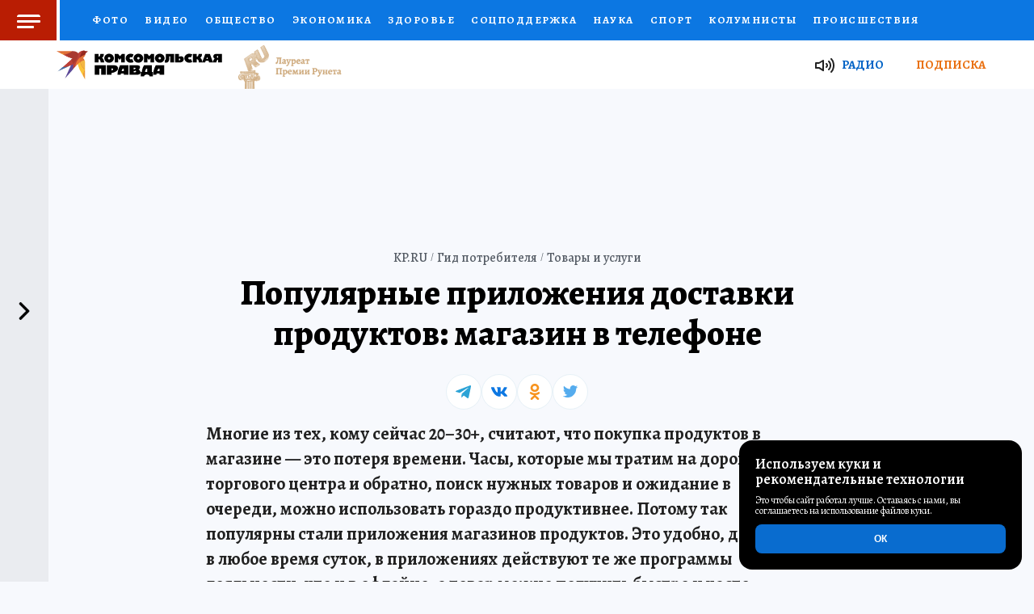

--- FILE ---
content_type: text/html
request_url: https://www.kp.ru/guide/mobil-nye-prilozhenija-magazinov-produktov.html
body_size: 14479
content:
<!doctype html><html lang="ru"><head><meta http-equiv="Content-Type" content="text/html; charset=utf-8"><title>Мобильные приложения магазинов продуктов: функционал, отличия, как скачать</title><meta http-equiv="Cache-Control" content="no-cache"><meta name="keywords" content="мобильные приложения магазинов продуктов,приложение продукты,приложение продукты на дом,магнит продукты приложение,яндекс продукты приложение,приложение купить продукты,самокат приложение продукты,приложение доставка продуктов,приложения магазинов продуктов,мобильное приложение продуктов,приложения для заказа продуктов,"><meta name="description" content="Мобильные приложения доставки продуктов стали популярны. Выгодно ли заказывать продукты на дом с помощью телефона? Обзор популярных приложений продуктовых магазинов."><meta name="viewport" content="width=device-width,initial-scale=1,maximum-scale=3"><meta name="robots" content="index, follow, max-image-preview:large"><meta name="referrer" content="no-referrer-when-downgrade"><link rel="canonical" href="https://www.kp.ru/guide/mobil-nye-prilozhenija-magazinov-produktov.html"><link rel="icon" type="image/png" href="./images/favicon-16.png" sizes="16x16"><link rel="icon" type="image/png" href="./images/favicon-32.png" sizes="32x32"><link rel="icon" type="image/png" href="./images/favicon-96.png" sizes="96x96"><link rel="icon" type="image/png" href="./images/favicon-128.png" sizes="128x128"><link rel="preconnect" href="https://stats.serpads.com/" crossorigin="crossorigin"><script>var clientActive,QlikEvent={observers:!1,observe:function(e,n,t,i){i=i||!1,QlikEvent._observeAndCache(e,n,t,i)},_observeAndCache:function(e,n,t,i){QlikEvent.observers||(this.observers=[]),e.addEventListener?(QlikEvent.observers.push([e,n,t,i]),e.addEventListener(n,t,i)):e.attachEvent&&(QlikEvent.observers.push([e,n,t,i]),e.attachEvent("on"+n,t))},unloadCache:function(){if(QlikEvent.observers){for(var e,n=0,t=QlikEvent.observers.length;n<t;n++)e=QlikEvent.observers[n],QlikEvent.stopObserving(e[0],e[1],e[2],e[3]),QlikEvent.observers[n][0]=null;QlikEvent.observers=!1}},stopObserving:function(e,n,t,i){if(i=i||!1,e.removeEventListener)e.removeEventListener(n,t,i);else if(e.detachEvent)try{e.detachEvent("on"+n,t)}catch(e){}}};QlikEvent.observe(window,"beforeunload",QlikEvent.unloadCache);var SASTATS={init:function(){SASTATS.view()},click:function(){!0===SASTATS.checkPageConfig()&&((new Image).src=pageConfig.scu+SASTATS.getQS())},view:function(){if(!0===SASTATS.checkPageConfig()){var e=new Image;e.onload=SASTATS.onViewImgLoad,e.onerror=SASTATS.onViewImgError;var n=pageConfig.svu+SASTATS.getQS();e.src=n}},onViewImgLoad:function(){function e(){SASTATS.prepareLinks(!1),clientActive=!0}"loading"==document.readyState?document.addEventListener("DOMContentLoaded",function(n){e()}):e()},onViewImgError:function(){function e(){SASTATS.prepareLinks(!0),clientActive=!1}"loading"==document.readyState?document.addEventListener("DOMContentLoaded",function(n){e()}):e()},prepareLinks:function(e){for(var n,t,i=0;i<3;i++)(n=document.getElementById("saContent"+(i>0?i:"")))&&(t=n?n.querySelectorAll("a"):null)&&(!1===e?SASTATS.prepareLinksForTagName(t):SASTATS.disableLinksForTagName(t))},disableLinksForTagName:function(e){var n;if(e)for(var t=0;t<e.length;t++)"salnk"!=(n=e[t]).getAttribute("lt")&&(n.setAttribute("href","javascript:void(0);"),n.setAttribute("target",""),""!==n.getAttribute("onclick")&&n.setAttribute("onclick",""),n.style.cursor="default")},prepareLinksForTagName:function(e){var n;if(e)for(var t=0;t<e.length;t++)"salnk"!=(n=e[t]).getAttribute("lt")&&QlikEvent.observe(n,"click",SASTATS.click)},checkPageConfig:function(){var e=pageConfig;return!(!(e&&e.it&&e.i&&e.ci&&e.pi&&e.scu&&e.svu)||isNaN(e.i)||isNaN(e.ci)||isNaN(e.pi)||""===e.it||""===e.scu||""===e.svu)},getQS:function(){var e=pageConfig,n=(encodeURIComponent(document.referrer?document.referrer:""),encodeURIComponent(document.URL));return"?it="+e.it+"&i="+e.i+"&ci="+e.ci+"&pi="+e.pi+"&r=&u="+n+"&ts="+(new Date).getTime()}};</script><script><!--
					var brndLoaded = false;
					var pageConfig = { it : 'news', i : 15979, rf : document.referrer, ci : 2486, pi : 2, svu : 'https://stats.serpads.com/sav.asp', scu : 'https://stats.serpads.com/sac.asp', lat : null, long : null  };
					SASTATS.init();
				--></script><link rel="preconnect" href="https://qpicture.ru"><link rel="preload" href="https://fonts.gstatic.com/s/alegreya/v27/4UaBrEBBsBhlBjvfkSLlx6jx4w.woff2" as="font" crossorigin="crossorigin"><link rel="preload" href="https://fonts.gstatic.com/s/alegreya/v27/4UaBrEBBsBhlBjvfkSLhx6g.woff2" as="font" crossorigin="crossorigin"><link rel="preload" href="https://www.kp.ru/guide/css/base.css" as="style"><link rel="preconnect" href="//mc.yandex.ru"><link rel="dns-prefetch" href="//google-analytics.com"><link rel="preconnect" href="//google-analytics.com" crossorigin="crossorigin"><link rel="preconnect" href="//mc.yandex.ru" crossorigin="crossorigin"><link rel="preconnect" href="//fonts.gstatic.com" crossorigin="crossorigin"><link rel="stylesheet" media="screen" importance="high" href="./css/base.css"><meta http-equiv="X-UA-Compatible" content="IE=edge"><meta name="apple-touch-fullscreen" content="yes"><meta property="og:type" content="website"><meta property="og:locale" content="ru_RU"><meta property="og:site_name" content="Гид потребителя"><meta property="og:title" content="Мобильные приложения магазинов продуктов: функционал, отличия, как скачать"><meta property="og:url" content="https://www.kp.ru/guide/mobil-nye-prilozhenija-magazinov-produktov.html"><meta property="og:description" content="Мобильные приложения доставки продуктов стали популярны. Выгодно ли заказывать продукты на дом с помощью телефона? Обзор популярных приложений продуктовых магазинов."><meta property="og:image" content="https://media.tpoints.ru/images/2023/10/08/XfgHFFX7.jpg"><meta property="og:image:width" content="645"><meta property="og:image:height" content="430"><link rel="home" href="./categories/tovary-i-uslugi.html"><meta property="vk:image" content="https://media.tpoints.ru/images/2023/10/08/XfgHFFX7.jpg"><script><!--
					var csData = { n : '', t : '', w : ''  };
				--></script><script><!--
					var publicTime = 'Среда, 18.10.2023';
				--></script></head><body id="scrollPageJS" class="scrollPage NewsPage"><div id="wrapperJS" class="wrapper"><header class="header-special" data-redesined="true" xmlns="http://www.w3.org/1999/xhtml"><p class="top_notice">Функционирует при финансовой поддержке Министерства цифрового развития, связи и массовых коммуникаций Российской Федерации</p><div class="header-container"><button id="menu-toggle" title="Меню"><span></span></button><div class="header-container-sm"><a href="/" rel="noopener noreferrer nofollow" target="_blank" class="kp-logo"></a> <a href="https://www.kazan.kp.ru/daily/21712095/4332309/" rel="noopener noreferrer nofollow" target="_blank" class="runet"><img alt="Премия Рунета-2020" src="//s01.stc.yc.kpcdn.net/s0/version-2-1-424/adaptive/d28c119bb6effc3d9ba9.png"></a></div><ul class="sectionNav"><li class="logo_fixed"><a href="/" rel="noopener noreferrer nofollow" target="_blank" class="kp-logo"></a> <a href="https://www.kazan.kp.ru/daily/21712095/4332309/" rel="noopener noreferrer nofollow" target="_blank" class="runet"><img alt="Премия Рунета-2020" src="//s01.stc.yc.kpcdn.net/s0/version-2-1-424/adaptive/d28c119bb6effc3d9ba9.png"></a></li><li><a href="/photo/" rel="nofollow noopener">Фото</a></li><li><a href="/video/" rel="nofollow noopener">Видео</a></li><li><a href="/daily/euromaidan/" rel="nofollow noopener">Спецоперация</a></li><li><a href="/politics/" rel="nofollow noopener">Политика</a></li><li><a href="/society/" rel="nofollow noopener">Общество</a></li><li><a href="/economics/" rel="nofollow noopener">Экономика</a></li><li><a href="/daily/unrest/" rel="nofollow noopener">В мире</a></li><li><a href="/stars/" rel="nofollow noopener">Звезды</a></li><li><a href="/health/" rel="nofollow noopener">Здоровье</a></li><li><a href="/daily/socialnaya-podderzhka-ot-gosudarstva/" rel="nofollow noopener">Соцподдержка</a></li><li><a href="/daily/science/" rel="nofollow noopener">Наука</a></li><li><a href="/sports/" rel="nofollow noopener">Спорт</a></li><li><a href="/daily/allcolumn/" rel="nofollow noopener">Колумнисты</a></li><li><a href="/incidents/" rel="nofollow noopener">Происшествия</a></li><li><a href="/daily/nacionalnye-proekty/" rel="nofollow noopener">Национальные проекты России</a></li><li><a href="/expert/" rel="nofollow noopener">Выбор экспертов</a></li><li><a href="/doctor/" rel="nofollow noopener">Доктор</a></li><li><a href="/money/" rel="nofollow noopener">Финансы</a></li><li><a href="/edu/" rel="nofollow noopener">Я знаю</a></li><li><a href="/family/" rel="nofollow noopener">Семья</a></li><li><a href="/woman/" rel="nofollow noopener">Женские секреты</a></li><li><a href="/putevoditel/" rel="nofollow noopener">Путеводитель</a></li><li><a href="/putevoditel/spetsproekty/" rel="nofollow noopener">Спецпроекты</a></li><li><a href="/daily/press/" rel="nofollow noopener">Пресс-центр</a></li><li><a href="/daily/televizor/" rel="nofollow noopener">Телевизор</a></li><li><a href="/daily/collections/" rel="nofollow noopener">Коллекции</a></li><li><a href="/putevoditel/spetsproekty/karyera/" rel="nofollow noopener">Работа у нас</a></li><li><a href="/guide/" title="Гид потребителя">Гид потребителя</a></li><li><a href="/daily/217165/4265546/" rel="nofollow noopener">Все о КП</a></li><li><a href="https://radiokp.ru/" rel="nofollow noopener">Радио КП</a></li><li><a href="https://advert.kp.ru/" rel="nofollow noopener">Реклама</a></li><li><a href="/action/" rel="nofollow noopener">Конкурсы и тесты</a></li></ul><a href="/guide" class="header-special-link" title="Гид потребителя"></a><nav id="main-menu"><div class="main-menu-container"><p><a href="/">Главная</a></p><ul><li><a href="/photo/" rel="nofollow noopener">Фото</a></li><li><a href="/video/" rel="nofollow noopener">Видео</a></li><li><a href="/daily/euromaidan/" rel="nofollow noopener">Спецоперация</a></li><li><a href="/politics/" rel="nofollow noopener">Политика</a></li><li><a href="/society/" rel="nofollow noopener">Общество</a></li><li><a href="/economics/" rel="nofollow noopener">Экономика</a></li><li><a href="/daily/unrest/" rel="nofollow noopener">В мире</a></li><li><a href="/stars/" rel="nofollow noopener">Звезды</a></li><li><a href="/health/" rel="nofollow noopener">Здоровье</a></li><li><a href="/daily/socialnaya-podderzhka-ot-gosudarstva/" rel="nofollow noopener">Соцподдержка</a></li><li><a href="/daily/science/" rel="nofollow noopener">Наука</a></li><li><a href="/sports/" rel="nofollow noopener">Спорт</a></li><li><a href="/daily/allcolumn/" rel="nofollow noopener">Колумнисты</a></li><li><a href="/incidents/" rel="nofollow noopener">Происшествия</a></li><li><a href="/daily/nacionalnye-proekty/" rel="nofollow noopener">Национальные проекты России</a></li><li><a href="/expert/" rel="nofollow noopener">Выбор экспертов</a></li><li><a href="/doctor/" rel="nofollow noopener">Доктор</a></li><li><a href="/money/" rel="nofollow noopener">Финансы</a></li><li><a href="/edu/" rel="nofollow noopener">Я знаю</a></li><li><a href="/family/" rel="nofollow noopener">Семья</a></li><li><a href="/woman/" rel="nofollow noopener">Женские секреты</a></li><li><a href="/putevoditel/" rel="nofollow noopener">Путеводитель</a></li><li><a href="/promokod/" rel="nofollow noopener">Промокоды</a></li><li><a href="/putevoditel/serialy/" rel="nofollow noopener">Сериалы</a></li><li><a href="/putevoditel/spetsproekty/" rel="nofollow noopener">Спецпроекты</a></li><li><a href="/tourism/" rel="nofollow noopener">Туризм</a></li><li><a href="/daily/press/" rel="nofollow noopener">Пресс-центр</a></li><li><a href="/dom/" rel="nofollow noopener">Недвижимость</a></li><li><a href="/daily/televizor/" rel="nofollow noopener">Телевизор</a></li><li><a href="/daily/collections/" rel="nofollow noopener">Коллекции</a></li></ul><ul><li><p>Рубрики</p></li><li><a href="/auto/" rel="nofollow noopener">АВТО</a></li><li><a href="/afisha/" rel="nofollow noopener">Афиша</a></li><li><a href="/daily/unrest/" rel="nofollow noopener">В мире</a></li><li><a href="/daily/vremya-zdorovya/" rel="nofollow noopener">Время здоровья</a></li><li><a href="/guide/" title="Гид потребителя">Гид потребителя</a></li><li><a href="/daily/dvijenie-pervih/" rel="nofollow noopener">Движение Первых</a></li><li><a href="/putevoditel/spetsproekty/fdr/" rel="nofollow noopener">Дзюдо сегодня</a></li><li><a href="/best/msk/diabet/" rel="nofollow noopener">Диабет</a></li><li><a href="/special/" rel="nofollow noopener">Дом. Семья</a></li><li><a href="/daily/animal/" rel="nofollow noopener">Живой уголок</a></li><li><a href="/daily/history/" rel="nofollow noopener">История современности</a></li><li><a href="/daily/klub-lyuboznatelnyh/" rel="nofollow noopener">Клуб любознательных</a></li><li><a href="/daily/potrebit/" rel="nofollow noopener">Клуб потребителей</a></li><li><a href="/daily/books/" rel="nofollow noopener">Книжная полка</a></li><li><a href="/daily/culture/">Культура</a></li><li><a href="/daily/mama/" rel="nofollow noopener">Мама и малыш</a></li><li><a href="/russia/travel/" rel="nofollow noopener">Маршрут построен — 24</a></li><li><a href="/putevoditel/spetsproekty/medstandup/" rel="nofollow noopener">Медицинский стендап</a></li><li><a href="https://www.msk.kp.ru/daily/moskva-bez-samostroya/" rel="nofollow noopener">Москва без самостроя</a></li><li><a href="/putevoditel/spetsproekty/stand-up/" rel="nofollow noopener">Научный стендап</a></li><li><a href="/daily/nacionalnye-proekty/" rel="nofollow noopener">Национальные проекты России</a></li><li><a href="/daily/education/" rel="nofollow noopener">Образование</a></li><li><a href="/putevoditel/spetsproekty/okno-v-prirodu/" rel="nofollow noopener">Окно в природу</a></li><li><a href="/rossiya/" rel="nofollow noopener">Отдых в России</a></li><li><a href="/daily/plavanie-dlya-vseh/" rel="nofollow noopener">Плавание для всех</a></li><li><a href="/best/krsk/pravilnoe-pitanie/" rel="nofollow noopener">Правильное питание</a></li><li><a href="https://regions.kp.ru/" rel="nofollow noopener">Региональные спецпроекты</a></li><li><a href="/daily/socialnaya-podderzhka-ot-gosudarstva/" rel="nofollow noopener">Соцподдержка</a></li><li><a href="/daily/housing/" rel="nofollow noopener">Среда для жизни</a></li><li><a href="/daily/euromaidan/" rel="nofollow noopener">Украина</a></li><li><a href="/daily/digital/" rel="nofollow noopener">Умные вещи</a></li><li><a href="/daily/chistaya-strana/" rel="nofollow noopener">Экология</a></li></ul><ul><li><p>О Нас</p></li><li><a href="/subscribe/periodical/">Подписка</a></li><li><a href="/best/msk/podpiska/">Рассылка</a></li><li><a href="http://shop.kp.ru/" rel="nofollow noopener">ИНТЕРНЕТ-МАГАЗИН</a></li><li><a href="/putevoditel/spetsproekty/karyera/" rel="nofollow noopener">Работа у нас</a></li><li><a href="/guide/" title="Гид потребителя">Гид потребителя</a></li><li><a href="/daily/217165/4265546/" rel="nofollow noopener">Все о КП</a></li><li><a href="https://radiokp.ru/" rel="nofollow noopener">Радио КП</a></li><li><a href="https://advert.kp.ru/" rel="nofollow noopener">Реклама</a></li><li><a href="/daily/27642/4993140/" rel="nofollow noopener">Политика обработки файлов cookie (Куки)</a></li></ul><div class="menu_social"><p>Кп в соцсетях</p><div class="menu-social"><a href="//icq.com/chat/kpru" rel="noopener noreferrer nofollow" target="_blank"></a> <a href="//www.youtube.com/user/kpru" rel="noopener noreferrer nofollow" target="_blank"></a> <a href="//flipboard.com/@KPNews" rel="noopener noreferrer nofollow" target="_blank" title="Flipboard"></a> <a href="//invite.viber.com/?g2=AQBef3U8V4SaYEjP%2F7tOf03cSgkQH3b5fwDdjB%2FXNsbH1L2kVXkZNP0w9%2FPly%2Fx9" rel="noopener noreferrer nofollow" target="_blank" title="Viber КП"></a> <a href="//telegram.me/truekpru" rel="noopener noreferrer nofollow" target="_blank"></a> <a href="//www.instagram.com/onlinekpru/" rel="noopener noreferrer nofollow" target="_blank"></a> <a href="//www.twitter.com/kpru/" rel="noopener noreferrer nofollow" target="_blank"></a> <a href="//www.facebook.com/onlinekpru" rel="noopener noreferrer nofollow" target="_blank"></a> <a href="//ok.ru/kpru" rel="noopener noreferrer nofollow" target="_blank"></a> <a href="//vk.com/public15722194" rel="noopener noreferrer nofollow" target="_blank"></a> <a href="//rutube.ru/channel/119162/" rel="noopener noreferrer nofollow" target="_blank"></a></div></div></div></nav></div><div class="header-container_bottom"><div class="bottom_wrap"><div class="bottom_left"><a href="/" rel="noopener noreferrer nofollow" target="_blank" class="kp-logo"></a> <a href="https://www.kazan.kp.ru/daily/21712095/4332309/" rel="noopener noreferrer nofollow" target="_blank" class="runet"><img src="//s01.stc.yc.kpcdn.net/s0/version-2-1-424/adaptive/bc600332a97767ff06f6.png" alt="Премия Рунета-2020"></a></div><div class="bottom_right"><a href="https://radiokp.ru/" rel="noopener noreferrer nofollow" target="_blank" data-color="blue">Радио</a> <a href="/subscribe/periodical/" rel="noopener noreferrer nofollow" target="_blank" data-color="orange">Подписка</a></div><div class="bottom-sm"><a href="/online/" rel="nofollow noopener" title="Новости">Новости</a> <a href="/daily/rubric/exclusive/" rel="nofollow noopener" title="Только у нас">Только у нас</a> <a href="/politics/" rel="nofollow noopener" title="Политика">Политика</a> <a href="/economics/" rel="nofollow noopener" title="Экономика">Экономика</a> <a href="/daily/unrest/" rel="nofollow noopener" title="В мире">В мире</a> <a href="/incidents/" rel="nofollow noopener" title="Происшествия">Происшествия</a> <a href="/russia/" rel="nofollow noopener" title="Отдых в России">Отдых в России</a> <a href="/afisha/msk/" rel="nofollow noopener" title="Афиша">Афиша</a> <a href="https://kino.kp.ru/" rel="nofollow noopener" title="Наше кино">Наше кино</a></div></div></div></header><div class="main" id="saContent"><div id="wrapperFrame"><div class="boxFrame"><div class="boxFrame_content" id="HTML2"></div></div></div><div class="Page"><div class="image_header" id="HTML1"></div><div class="boxPage"><nav class="breadcrumb"><ul class="breadcrumbs" itemscope="itemscope" itemtype="https://schema.org/BreadcrumbList"><li itemprop="itemListElement" itemscope="itemscope" itemtype="https://schema.org/ListItem"><a href="https://www.kp.ru/" lt="salnk" itemprop="item"><span itemprop="name">KP.RU</span></a><meta content="1" itemprop="position"></li><li itemprop="itemListElement" itemscope="itemscope" itemtype="https://schema.org/ListItem"><a href="./" lt="salnk" itemprop="item"><span itemprop="name">Гид потребителя</span></a><meta content="2" itemprop="position"></li><li itemprop="itemListElement" itemscope="itemscope" itemtype="https://schema.org/ListItem"><a href="./categories/tovary-i-uslugi.html" lt="salnk" itemprop="item"><span itemprop="name">Товары и услуги</span></a><meta content="3" itemprop="position"></li></ul></nav><p class="read_time">Для прочтения нужно: <span><span id="readTime">3</span> мин.</span></p><main id="article-page" role="main"><div class="articles archive pagePad boxOver"><article class="article"><div id="bodyArticleJS"><h1>Популярные приложения доставки продуктов: магазин в телефоне</h1><div id="kpstpl1"><div class="kplCont floatL"><div id="wideWidth" class="kplContTxt full"><p><strong><em>Многие из тех, кому сейчас 20–30+, считают, что покупка продуктов в магазине — это потеря времени. Часы, которые мы тратим на дорогу до торгового центра и обратно, поиск нужных товаров и ожидание в очереди, можно использовать гораздо продуктивнее. Потому так популярны стали приложения магазинов продуктов. Это удобно, доступно в любое время суток, в приложениях действуют те же программы лояльности, что и в офлайне, а товар можно получить быстро и часто бесплатно. Расскажем об особенностях популярных мобильных приложений продуктовых магазинов.</em></strong></p><div class="helpful_links articleLinks"><p class="title">Содержание статьи:</p><ol><li><a rel="nofollow noopener" href="#chem" lt="salnk" onclick=".reachGoal('click_contents'); return true;">Чем удобны мобильные приложения для заказа продуктов?</a></li><li><a rel="nofollow noopener" href="#obzor" lt="salnk" onclick=".reachGoal('click_contents'); return true;">Обзор популярных приложений магазинов продуктов</a></li><li><a rel="nofollow noopener" href="#x5" lt="salnk" onclick=".reachGoal('click_contents'); return true;">«Пятерочка»</a></li><li><a rel="nofollow noopener" href="#lenta" lt="salnk" onclick=".reachGoal('click_contents'); return true;">«Лента Онлайн»</a></li><li><a rel="nofollow noopener" href="#samokat" lt="salnk" onclick=".reachGoal('click_contents'); return true;">«Самокат»</a></li><li><a rel="nofollow noopener" href="#metro" lt="salnk" onclick=".reachGoal('click_contents'); return true;">Metro</a></li><li><a rel="nofollow noopener" href="#istochniki" lt="salnk" onclick=".reachGoal('click_contents'); return true;">Источники информации</a></li></ol></div><p>Онлайн-доставка стала неотъемлемой частью нашей жизни. Крупы и мясо, напитки и закуски, овощи и фрукты, молоко, заморозка и охлажденка — все это перекочевывает из списка продуктов в корзину приложения доставки продуктов. Нужно только нажать кнопку «Оформить заказ» и дождаться курьера.</p><div class="kpThems kpNotes" id="vstavka"><div class="kptxtPos"><p class="title"><strong>На заметку</strong></p><p><em>Пилотные проекты сервисов экспресс-доставки появлялись еще в 2019 году, но в допандемийную эпоху онлайн-покупки в супермаркетах были не слишком популярны. В 2020 году уже можно было скачать первые приложения и заказать продукты на дом<sup data-note="true">[1]<span class="overlay_note">Как «Пятерочка» масштабировала сервис экспресс-доставки на фоне пандемии. URL: https://trends.rbc.ru/</span></sup>. Тогда сотрудники магазинов отвечали за ассортимент и сбор заказов, а доставкой клиенту занимались сторонние сервисы.</em></p></div></div><h3 id="chem">Чем удобны мобильные приложения для заказа продуктов?</h3><ul><li>позволяют сравнивать цены у разных продавцов;</li><li>дают возможность отслеживать расходы;</li><li>помогают контролировать процесс доставки;</li><li>позволяют сохранять и повторять ранее совершенные заказы.</li></ul><div id="point_1001_2"></div><p>Сейчас доставку продуктов считают одним из самых быстрорастущих сегментов рынка электронной коммерции в России. Судя по цифрам статистики, сервисы в большей степени интересны жителям крупных городов. Например, в 2022 году москвичи купили продукты питания на 201 млрд рублей<sup data-note="true">[2]<span class="overlay_note">Обороты интернет-торговли по категориям товаров в регионах. URL: https://www.akit.ru/</span></sup>.</p><div class="picture_zoom"><picture><source data-srcset="https://media.tpoints.ru/images/2023/10/10/XtkusQPn.jpg" media="(max-width: 736px)"><img alt="Где можно заказать продукты?" class="lazy" data-src="https://media.tpoints.ru/images/2023/10/10/8T8ssv5S.jpg"></picture><a rel="nofollow noopener" href="https://media.tpoints.ru/images/2023/10/10/8T8ssv5S.jpg" class="glightbox"></a></div><h2 id="obzor">Обзор популярных приложений магазинов продуктов*</h2><p>Особенно удобно пользоваться мобильными приложениями магазинов продуктов людям, у которых нет собственного транспорта, а также тем, кто много работает.</p><h4>Где скачать мобильное приложение доставки продуктов?</h4><p data-element="faq" data-title="Где скачать мобильное приложение доставки продуктов?">С 2022 года App Store и Google Play активно избавляются от российских приложений. Эта проблема затронула в основном подсанкционные банки<sup data-note="true">[3]<span class="overlay_note">Из App Store и Google Play убрали приложения банков РФ под санкциями. URL: https://habr.com/</span></sup>. Скачать приложения доставки продуктов из «Ленты», «Пятерочки», Metro, «Магнита» или «Перекрестка» по-прежнему можно и на iOS, и на Android.</p><p>Также крупные сетевые магазины размещают специальный QR-код на своих официальных сайтах. Если навести на него камеру смартфона, можно скачать приложение в Google Play Market, App Storе или AppGallery.</p><p>К числу популярных мобильных приложений магазинов продуктов и сервисов доставки еды можно отнести:</p><h3 id="x5">«Пятерочка»</h3><p>Торговая сеть активно развивает свое приложение по доставке продуктов на дом, пытаясь охватить максимум регионов России. В 2023 году сервис доставки работал в 330 населенных пунктах. Торговая сеть ориентирована как на горожан, так и на жителей небольших поселков.</p><h4>Особенности приложения доставки продуктов «Пятерочка»</h4><ul><li>сделать заказ можно в несколько касаний;</li><li>пользователь может настроить замену отсутствующему товару;</li><li>доступны комментарии к заказу;</li><li>товары в каталоге можно сортировать по цене<sup data-note="true">[4]<span class="overlay_note">Доставка продуктов. URL: https://rskrf.ru/</span></sup>.</li></ul><p>Когда сервисы доставки продуктов тестировало Роскачество, у сети были выявлены минусы. К ним отнесли сжатое описание в карточках товаров, а также отсутствие информации об их количестве. Кроме того, пользователи нередко жалуются на сбои и долгое ожидание ответа от службы поддержки, связаться с которой можно только по телефону или в мессенджерах.</p><h4>Как установить приложение доставки продуктов «Пятерочка»?</h4><p data-element="faq" data-title="Как установить приложение доставки продуктов «Пятерочка»?">Чтобы заказать продукты, нужно скачать приложение «Пятерочка» в App Store, Google Play или App Gallery. Когда приложение загрузится на телефон, пользователь авторизуется в нем по номеру телефона, к которому привязана карта покупателя. К сожалению, это единственный способ — войти в личный кабинет через социальные сети или сторонние аккаунты не получится.</p><p>Система отправляет на телефон код авторизации. Пользователь вводит его в специальном поле и входит в личный кабинет, может просматривать каталог с товарами и наполнять корзину.</p><div id="point_1001_3"></div><h3 id="lenta">«Лента Онлайн»</h3><p>Изначально это мобильное приложение появилось как стартап под названием «Ленточка». В конце 2019 года ритейлер доставлял заказы только в некоторые районы Москвы. Сегодня мобильное приложение продуктов включает весь функционал, доступный при офлайн-покупках — от накопления баллов до широкого ассортимента товаров. Сервис используют жители более 160 городов<sup data-note="true">[5]<span class="overlay_note">Программа лояльности офлайн и в приложении: как устроены «Фишки» в Ленте и Ленте Онлайн. URL: https://vc.ru/</span></sup>.</p><p>Скорость доставки заказа зависит от выбранных продуктов. Если речь идет об ассортименте супермаркета или магазина малого формата, примерное время доставки составит около 30 минут. На получение заказа из гипермаркета уйдет больше времени.</p><div class="kpThems kpNotes" id="vstavka"><div class="kptxtPos"><p class="title"><strong>На заметку</strong></p><p><em>Сотрудники службы обучения «Ленты Онлайн» внимательно подходят к подготовке сборщиков заказов, ведь от них зависит главное — вернется ли покупатель еще раз. Новички первое время работают с наставниками и занимаются в специальных приложениях-тренажерах. Задача комплектовщика заказов — научиться работать быстро и качественно: правильно упаковывать товар, искать замену отсутствующим позициям, выбирать самые вкусные фрукты и мясо.</em></p></div></div><h4>Преимущества приложения для покупки продуктов «Лента Онлайн»</h4><ul><li>в онлайн-каталоге представлен весь ассортимент магазина;</li><li>товары можно добавить в избранное;</li><li>в каталоге работает поиск по названию продукта или бренда;</li><li>раздел «Вам может понравиться» предлагает товары повседневного спроса;</li><li>любой заказ из истории можно повторить;</li><li>найти товар в ассортименте магазина можно, отсканировав штрих-код;</li><li>баллы за покупки списываются онлайн и офлайн.</li></ul><p>Приложение доставки продуктов на дом помогает клиенту отслеживать свой месячный бюджет. Все совершённые заказы сохранены в истории. Сотрудники клиентского сервиса контролируют уровень обслуживания и после каждой доставки интересуются, понравилась ли она покупателю: так «Лента Онлайн» получает фидбек и улучшает услугу. Если возникают вопросы, задать их можно в чате службы поддержки.</p><h4>Как заказать через приложение «Лента Онлайн»?</h4><p>Просматривая каталог товаров в приложении продуктового магазина или используя поиск, покупатель отправляет понравившиеся позиции в корзину. Дальше все предельно просто:</p><ol data-element="faq" data-title="Как заказать через приложение «Лента Онлайн»?"><li>выбрать магазин для самовывоза или адрес доставки;</li><li>оставить комментарии для сборщика и курьера;</li><li>выбрать дату и время доставки;</li><li>ввести промокод или применить баллы;</li><li>оплатить покупку банковской картой.</li></ol><p>При оформлении заказа сервис резервирует деньги на карте, а списывает их после того, как человек получит свои товары. Минимальная стоимость покупки — 1000 рублей. Стоимость доставки варьируется в зависимости от количества заказов, погодных и дорожных условий.</p><div id="point_1001_4"></div><h3 id="samokat">«Самокат»</h3><p>«Самокат» — это доставка продуктов на дом, которую можно оформить через веб-сайт или мобильное приложение. Сервис поставляет продукты жителям 103 городов. Его особенности: быстрая доставка и возможность сформировать заказ даже на сумму 100 рублей.</p><div class="kpThems kpNotes" id="vstavka"><div class="kptxtPos"><p class="title"><strong>К сведению</strong></p><p><em>Заказы из приложения «Самокат» доставляются курьерами на велосипедах. Продукты собирают в дарксторах — на складах, где работают сборщики. На комплектацию заказа уходит до пяти минут, на доставку — около 20.</em></p></div></div><p>В приложении выделены основные блоки: главная страница, каталог, расширенный поиск и личный кабинет. На стартовой странице сервис предлагает разделы со скидками и товарами, которые покупатели заказывают чаще всего<sup data-note="true">[6]<span class="overlay_note">Королев Д. П. Анализ сервисов, направленных на организацию доставки продуктов в России. Научные известия. 2022. URL: https://elibrary.ru/</span></sup>.</p><h4>Функциональные возможности приложения доставки продуктов</h4><ul><li>товары можно фильтровать по бренду и стране производства;</li><li>карточки содержат много информации о продукте;</li><li>есть рецепты;</li><li>в истории отображаются ранее купленные товары.</li></ul><p>В целом приложение «Самокат» — простой и удобный способ доставки продуктов, заказать которые можно за пару кликов. Интерфейс интуитивно понятен, но не лишен минусов. Например, нельзя одним нажатием очистить корзину, отследить курьера, а в истории заказа отсутствует адрес доставки.</p><h4>Где скачать приложение доставки продуктов «Самокат»?</h4><p>После скачивания приложения из App Store, Google Play или App Gallery пользователь регистрируется по номеру телефона, который нужно подтвердить с помощью кода из SMS. Дальше уже можно просматривать каталог продуктов и действующие акции.</p><div id="point_1001_5"></div><h3 id="metro">Metro</h3><p>Metro Cash & Carry сейчас работает не только с бизнес-клиентами, но и с физическими лицами. Поэтому мобильное приложение доступно для всех покупателей. Здесь же можно оформить электронную карту гостя или для бизнеса.</p><p>Зарегистрированные покупатели получают приветственные бонусы на покупки онлайн и офлайн. Ежемесячно пользователям карт приходят специальные предложения и индивидуальные скидочные купоны на разные категории товаров. Скачать приложение доставки продуктов на дом можно в App Store, Google Play или App Gallery.</p><h4>Особенности приложения Metro</h4><ul><li>широкий ассортимент товаров (40 000 позиций);</li><li>бесплатный самовывоз из ТЦ при заказе от 500 рублей;</li><li>низкая стоимость доставки (сумма зависит от города).</li></ul><p>Удобно то, что в Metro есть не только еда, но и бытовая химия, товары для дома и сада, канцелярия, авто- и зоотовары.</p><h4>Как заказать продукты из Metro?</h4><p>Заказы на товары из Metro принимают круглосуточно. Пользователь выбирает удобное время для доставки в течение ближайших семи дней. Но продукты развозят по адресам заказчиков только в тех городах, где присутствует торговый центр.</p><p>Оплатить заказ можно несколькими способами: банковской картой онлайн или при получении, наличными в банкомате Сбербанка (доставка на следующий день после оплаты), картой или наличными при самовывозе (алкоголь придется оплачивать отдельно на кассе).</p><div class="picture_zoom"><picture><source data-srcset="https://media.tpoints.ru/images/2023/10/10/XIhG08V7.jpg" media="(max-width: 736px)"><img alt="Плюсы заказа продуктов через мобильное приложение" class="lazy" data-src="https://media.tpoints.ru/images/2023/10/10/JX6wHGeU.jpg"></picture><a rel="nofollow noopener" href="https://media.tpoints.ru/images/2023/10/10/JX6wHGeU.jpg" class="glightbox"></a></div><p>Покупатели выбирают для себя наиболее удобное приложение доставки продуктов. Как правило, на выбор влияет интерфейс, время работы сети, наличие бесплатной доставки, стоимость продуктов и сумма минимального заказа. Чаще всего клиенты пользуются несколькими приложениями.</p><br><p><em>Сегодня онлайн-покупка еды доступна каждому покупателю, независимо от места жительства. Достаточно установить приложение доставки продуктов. Почти все магазины предлагают платформы с понятным интерфейсом, с которым способен разобраться человек любого возраста. Несколько заказов — и пользователь приходит к выводу, что покупать онлайн гораздо легче, чем ходить по магазинам.</em></p><br><p><em><strong>* Рейтинг составлен на основе мнения редакции.</strong></em></p><p><em><strong>** Материал не является публичной офертой. Информация о стоимости указана для ознакомления и актуальна на октябрь 2023 года.</strong></em></p><div class="footer_source" id="istochniki"><div class="ttl">Источники:</div><ul><li><sup>1</sup> Как «Пятерочка» масштабировала сервис экспресс-доставки на фоне пандемии. URL: https://trends.rbc.ru/trends/industry/5eb9b99b9a794785fc227ecd</li><li><sup>2</sup> Обороты интернет-торговли по категориям товаров в регионах. URL: https://www.akit.ru/analytics/trade</li><li><sup>3</sup> Из App Store и Google Play убрали приложения банков РФ под санкциями. URL: https://habr.com/ru/news/657567/</li><li><sup>4</sup> Доставка продуктов. URL: https://rskrf.ru/ratings/tekhnika-i-elektronika/mobilnye-prilozheniya/zakaz-produktov/</li><li><sup>5</sup> Программа лояльности офлайн и в приложении: как устроены «Фишки» в Ленте и Ленте Онлайн. URL: https://vc.ru/s/lenta-online-i-utkonos/480888-programma-loyalnosti-oflayn-i-v-prilozhenii-kak-ustroeny-fishki-v-lente-i-lente-onlayn</li><li><sup>6</sup> Королев Д. П. Анализ сервисов, направленных на организацию доставки продуктов в России. Научные известия. 2022. URL: https://elibrary.ru/item.asp?id=49455117</li></ul></div></div></div><div style="clear: both;"></div></div><script>var advId=138</script></div><div id="activeJS"></div></article><div class="postAutor"><div itemscope="" itemprop="author" itemtype="http://schema.org/Person" class="artice_author"><img alt="Подольских Анна Петровна" itemprop="image" src="./editors/podolskih.jpg"><div><p><span itemprop="name">Подольских Анна Петровна</span> <span itemprop="jobTitle">Ответственный редактор</span></p></div></div><button id="errorBtn">Сообщить об ошибке</button></div></div><aside class="articles archive pagePad"><div class="commentsAfter"><div id="commentsJSone"><div class="comment" data-reactid=".7"><div class="all_add-comment cm_anonymous"><div class="titl">Мнение редакции</div><p>Магазин в кармане — удобнейшая вещь. Товары можно положить в корзину утром в метро по дороге на работу, а вечером получить все продукты по списку. При этом выбор можно делать не спеша и вдобавок отслеживать сумму, которая будет потрачена на покупки.<script>var lastEditDate = '2023-10-18 14:34:37';</script></p></div></div><div id="publicTime"></div></div></div></aside></main><div class="externalBlock social"><div class="left"><span class="title">Поделиться:</span><div class="share-block" data-share-url="https://www.kp.ru/guide/mobil-nye-prilozhenija-magazinov-produktov.html" data-share-descr="Мобильные приложения доставки продуктов стали популярны. Выгодно ли заказывать продукты на дом с помощью телефона? Обзор популярных приложений продуктовых магазинов." data-share-title="Мобильные приложения магазинов продуктов: функционал, отличия, как скачать" data-share-tags="мобильные приложения магазинов продуктов,приложение продукты,приложение продукты на дом,магнит продукты приложение,яндекс продукты приложение,приложение купить продукты,самокат приложение продукты,приложение доставка продуктов,приложения магазинов продуктов,мобильное приложение продуктов,приложения для заказа продуктов,"><span data-share-type="tw"><span class="counter"></span></span><span data-share-type="gp"><span class="counter"></span></span><span data-share-type="fb"><span class="counter"></span></span><span data-share-type="vk"><span class="counter"></span></span><span data-share-type="ok"><span class="counter"></span></span><span data-share-type="ml"><span class="counter"></span></span></div></div></div><footer class="page-footer" xmlns="http://www.w3.org/1999/xhtml"><div class="footer-col"><div class="age"></div></div><div class="footer-col"><p>Сетевое издание (сайт) зарегистрировано Роскомнадзором, свидетельство Эл № ФС77-80505 от 15 марта 2021 г. ГЛАВНЫЙ РЕДАКТОР — НОСОВА ОЛЕСЯ ВЯЧЕСЛАВОВНА. ШЕФ-РЕДАКТОР САЙТА - КАНСКИЙ ВИКТОР ФЕДОРОВИЧ. АВТОР СОВРЕМЕННОЙ ВЕРСИИ ИЗДАНИЯ — СУНГОРКИН ВЛАДИМИР НИКОЛАЕВИЧ.</p><p>Все материалы, публикуемые на сайте, создаются с привлечением специалистов предметной области и проходят допечатную проверку силами экспертов и сотрудников редакции.</p><p>АО "ИД "КОМСОМОЛЬСКАЯ ПРАВДА". ИНН: 7714037217 ОГРН: 1027739295781 127015, МОСКВА, НОВОДМИТРОВСКАЯ Д. 2Б, ТЕЛ. +7 (495) 777-02-82.</p><p>ИСКЛЮЧИТЕЛЬНЫЕ ПРАВА НА МАТЕРИАЛЫ, РАЗМЕЩЁННЫЕ НА ИНТЕРНЕТ-САЙТЕ WWW.KP.RU, В СООТВЕТСТВИИ С ЗАКОНОДАТЕЛЬСТВОМ РОССИЙСКОЙ ФЕДЕРАЦИИ ОБ ОХРАНЕ РЕЗУЛЬТАТОВ ИНТЕЛЛЕКТУАЛЬНОЙ ДЕЯТЕЛЬНОСТИ ПРИНАДЛЕЖАТ АО «ИЗДАТЕЛЬСКИЙ ДОМ «КОМСОМОЛЬСКАЯ ПРАВДА», И НЕ ПОДЛЕЖАТ ИСПОЛЬЗОВАНИЮ ДРУГИМИ ЛИЦАМИ В КАКОЙ БЫ ТО НИ БЫЛО ФОРМЕ БЕЗ ПИСЬМЕННОГО РАЗРЕШЕНИЯ ПРАВООБЛАДАТЕЛЯ.</p><p><a class="lower" href="/daily/217165/4265546/" lt="salnk" rel="nofollow noopener" title="О нас">Всё о КП </a><a class="lower" href="/daily/2171205.5/4316909/" lt="salnk" rel="nofollow noopener" title="Соглашение об использовании материалов и сервисов интернет-сайта">Пользовательское соглашение </a><a class="lower" href="/daily/26600.4/3615024/?accept" lt="salnk" rel="nofollow noopener" title="Политика в отношении обработки персональных данных">Политика обработки персональных данных</a></p><p>ПРИОБРЕТЕНИЕ АВТОРСКИХ ПРАВ И СВЯЗЬ С РЕДАКЦИЕЙ: KP@KP.RU</p><br><br><a href="https://www.liveinternet.ru/click;kp" rel="nofollow noopener" target="_blank" title=""><img id="licnt814B" width="88" height="31" style="border:0" src="[data-uri]" alt="LiveInternet"></a></div></footer></div><div class="brandingRightSide"></div></div><button class="openNews"><span>ЧИТАЙТЕ ТАКЖЕ</span></button><section id="sectionNewsJS" class="news popap"><header class="digestTitle"><div class="container"><p>ЧИТАЙТЕ ТАКЖЕ</p><button id="closeNewsJS" class="close">x</button></div></header><aside class="newsDigest"><nav class="container" id="newsGlobalJS"><article class="digest"><a lt="salnk" rel="next" href="./internet-magaziny-produktov.html" title="Интернет-магазины продуктов питания с доставкой: кто есть кто в онлайн">Интернет-магазины продуктов: обзор основных игроков рынка доставки еды</a><span>Заказ продуктов онлайн доступен во всех российских регионах, и рынок этих услуг продолжает расти. Ра</span><div class="linkImage"><img class="lazy" data-src="https://media.tpoints.ru/images/2023/10/10/E7BoXTMB.jpg" alt="Интернет-магазины продуктов"></div></article><article class="digest"><a lt="salnk" rel="next" href="./gde-zakazat-produkty.html" title="Где заказать продукты на дом и как это сделать: обзор служб доставки">Где и как можно заказать продукты на дом: рейтинг сервисов доставки</a><span>40% людей регулярно заказывают продукты в интернет-магазинах. Расскажем о популярных сервисах достав</span><div class="linkImage"><img class="lazy" data-src="https://media.tpoints.ru/images/2023/10/10/xjyGxxCG.png" alt="Где заказать продукты"></div></article><article class="digest"><a lt="salnk" rel="next" href="./dostavka-produktov.html" title="Доставка продуктов на дом: рейтинг лучших сервисов по России">Обзор лучших российских сервисов доставки продуктов на дом</a><span>В чем плюсы и минусы заказа продуктов на дом? Мы составили топ популярных сервисов доставки продукто</span><div class="linkImage"><img class="lazy" data-src="https://media.tpoints.ru/images/2023/10/10/g30hkUNC.jpg" alt="Доставка продуктов"></div></article><div class="flex-container count6" xmlns="http://www.w3.org/1999/xhtml"><div class="section h2el"><span>Темы публикаций</span></div><div class="flex-container guide_box main_page_guide themes__item"><a lt="salnk" href="./categories/avto-i-moto.html">Авто и Мото</a> <a lt="salnk" href="./categories/delovoi-mir.html">Деловой мир</a> <a lt="salnk" href="./categories/diagnostika-i-analizy.html">Диагностика и анализы</a> <a lt="salnk" href="./categories/dom-i-sem-ja.html">Дом и семья</a> <a lt="salnk" href="./categories/zakonodatel-stvo-i-pravo.html">Законодательство и право</a> <a lt="salnk" href="./categories/lichnye-den-gi.html">Личные деньги</a> <a lt="salnk" href="./categories/meditsina-i-zdorov-e.html">Медицина и здоровье</a> <a lt="salnk" href="./categories/meditsinskoe-oborudovanie.html">Медицинское оборудование</a> <a lt="salnk" href="./categories/moda-i-stil.html">Мода и стиль</a> <a lt="salnk" href="./categories/nedvizhimost.html">Недвижимость</a> <a lt="salnk" href="./categories/novye-tekhnologii.html">Новые технологии</a> <a lt="salnk" href="./categories/obrazovanie.html">Образование</a> <a lt="salnk" href="./categories/plasticheskaja-khirurgija-i-kosmetologija.html">Пластическая хирургия и косметология</a> <a lt="salnk" href="./categories/prazdniki-i-meroprijatija.html">Праздники и мероприятия</a> <a lt="salnk" href="./categories/promyshlennost-i-proizvodstvo.html">Промышленность и производство</a> <a lt="salnk" href="./categories/puteshestvija-i-turizm.html">Путешествия и туризм</a> <a lt="salnk" href="./categories/razvlechenija-i-otdykh.html">Развлечения и отдых</a> <a lt="salnk" href="./categories/sport.html">Спорт и ЗОЖ</a> <a lt="salnk" href="./categories/stomatologija.html">Стоматология</a> <a lt="salnk" href="./categories/tovary-i-uslugi.html">Товары и услуги</a> <a lt="salnk" href="./categories/farmakologija.html">Фармакология</a> <a lt="salnk" href="./categories/ieksperty.html">Эксперты</a></div></div></nav></aside><div class="newsPage"><div class="container" id="newsGlobalContentJS"></div></div></section></div></div><link rel="stylesheet" media="screen" href="./css/dynads.css"><script><!--
					!function(e,t,a){(t[a]=t[a]||[]).push(function(){try{t.yaCounter32650950=new Ya.Metrika({id:32650950,clickmap:!1,trackLinks:!0,accurateTrackBounce:!0,webvisor:!1,trackHash:!0,triggerEvent:!0})}catch(e){}});var c=e.getElementsByTagName("script")[0],r=e.createElement("script"),n=function(){c.parentNode.insertBefore(r,c)};r.type="text/javascript",r.async=!0,r.src="https://mc.yandex.ru/metrika/watch.js","[object Opera]"==t.opera?e.addEventListener("DOMContentLoaded",n,!1):n()}(document,window,"yandex_metrika_callbacks");
 						--></script><script><!--
					  (function(w,d,s,l,i){w[l]=w[l]||[];w[l].push({'gtm.start':
new Date().getTime(),event:'gtm.js'});var f=d.getElementsByTagName(s)[0],
j=d.createElement(s),dl=l!='dataLayer'?'&l='+l:'';j.async=true;j.src=
'https://www.googletagmanager.com/gtm.js?id='+i+dl;f.parentNode.insertBefore(j,f);
})(window,document,'script','dataLayer','GTM-KBWD2RG');
					  --></script><script><!--
		var n = 15979;
		
		var ci= 2486;
		--></script><script language="JavaScript" async="async" importance="high" src="//www.kp.ru/guide/js/brp.js"><!----></script><script language="JavaScript" importance="high" src="//www.kp.ru/guide/js/scripts.js"><!----></script><script async="async" importance="low" src="//www.kp.ru/guide/js/modules.js"><!----></script></body></html>

--- FILE ---
content_type: text/css
request_url: https://www.kp.ru/guide/css/base.css
body_size: 43173
content:
@import url(https://fonts.googleapis.com/css2?family=Alegreya:wght@400;500;600;700;800&display=swap&subset=cyrillic); @import url('https://fonts.googleapis.com/css2?family=Oswald:wght@200&display=swap'); #rk_pixel {position:absolute;} .article .header time { font-family: -apple-system, BlinkMacSystemFont, "Segoe UI", Roboto, Oxygen, Ubuntu, Cantarell, "Fira Sans", "Droid Sans", "Helvetica Neue", sans-serif } .header-article-page {width: 100% !important;} html { font-family: Alegreya, serif, -apple-system, BlinkMacSystemFont, "Segoe UI", Roboto, Oxygen, Ubuntu, Cantarell, "Fira Sans", "Droid Sans", "Helvetica Neue", sans-serif; } .dd_tgb_wrapper .kpfooter * { font-family: Alegreya, serif, -apple-system, BlinkMacSystemFont, "Segoe UI", Roboto, Oxygen, Ubuntu, Cantarell, "Fira Sans", "Droid Sans", "Helvetica Neue", sans-serif !important; } html body.NewsPage .Page { max-width: 770px; min-width: 770px; padding: 0; box-sizing: border-box; margin: 0 auto; z-index: 2 } * {box-sizing: border-box;} .main { width: 100%; height: auto; padding-top: 20px; } #HTML1 { margin: 0px -130px 20px -130px; height: auto; overflow: hidden; font-family: -apple-system, BlinkMacSystemFont, "Segoe UI", Roboto, Oxygen, Ubuntu, Cantarell, "Fira Sans", "Droid Sans", "Helvetica Neue", sans-serif; } #HTML1, .widthMax { min-height: 150px !important; } body .floatR { display: none !important; } .dd_tgb_wrapper {position: relative;} @media screen and (max-width:767px) { body .breadcrumbs { padding: 10px 15px } body .loadSection .categories__item .digest .img { float: none } body article.article .kplContTxt { border: 0; padding: 0 15px } body .guide_box_header .digest .txt p { font-size: 15px; line-height: 20px; } body .articlePage>.article .kplContTxt .floatR, body .floatR br, body .mobile_ad { display: none } body .floatR>div img { margin-bottom: 10px } body .arhiventry .year { width: 44% } body .arhiventry { margin: 0 -30px; width: auto; justify-content: flex-end } body article #vstavka { width: auto; margin: 15px -15px } body article.article .kplContTxt table tr td { padding: 5px !important } body .loadSection .digest+.digest+.digest+.digest, body .loadSection .digest.no-img, body .noImg .digest { width: auto; padding: 0 15px 18px; float: none; margin-left: 0; display: block } body .loadSection .digest:not(.no-img):first-child { display: block; padding: 0 15px; float: none } body .loadSection .digest:not(.no-img):first-child .img, body .loadSection .digest:not(.no-img):first-child .txt { float: none; width: auto; margin-left: 0 } body .articles .loadSection .archive_date_publish .digest { width: 100%; margin-left: 0; font-size: 15px; line-height: 20px } body .articles .loadSection .archive_date_publish .digest h2 { font-size: 12px; line-height: 17px; padding-top: 12px } body .loadSection #section .guide_box_header>article:first-child { padding: 0 } body .archiveHeader, body .archiveHeader .tags a { line-height: 27px } body .loadSection { padding: 0 15px } body .loadSection .digest { padding: 0 !important } body .main .loadSection #section .main_page_guide.guide_box article { width: 100% } body .loadSection #section .guide_box .guide_box_right { width: 100%; margin-top: 0 } body .loadSection #section .main_page_guide.guide_box article { padding-bottom: 18px !important } body .loadSection #section .main_page_guide.guide_box article:nth-last-child(-n+2) { border-bottom: 1px solid #d6d6d6 } body .loadSection #section .main_page_guide.guide_box article:last-child { border: 0 } body .loadSection .categories__item .digest, body .loadSection .categories__item .digest+.digest+.digest+.digest, body .loadSection .categories__item .digest:not(.no-img):first-child { width: 100%; padding-bottom: 18px !important } body .news.popap.active>.newsDigest, body .news.popap.active>.newsDigest .digest { width: auto } body .news.popap.active>.newsDigest .digest.categories-title-link:after { right: 20px; width: auto } body .archiveHeader h1 { line-height: 28px } #mobile_push_bottom { display: block; position: fixed; bottom: 0; height: 100px; left: 0 !important; right: 0 !important; width: 100% !important; background-color: #fcfcfc; z-index: 99; box-shadow: 0 1px 10px rgba(0, 0, 0, .3); -webkit-transition: -webkit-transform 375ms; transition: height 375ms, transform 375ms; transform: translate(0, 0) } #mobile_push_bottom.hide { transform: translate(0, calc(100% + 15px)) } .NewsPage .Page .read_time, .breadcrumbs { padding-left: 15px; padding-right: 15px } } .NewsPage .news { width: 420px; transform: translateX(-420px); left: 0; bottom: 0 } #kpstpl1 .kplCont.floatL>.kplContTxt, #wideWidth, .article h1 { padding: 0 } @media screen and (max-width:736px) { body .borderL br, body .kpinfoImg, body .menuHead .sectionNav { display: none } body .article h1 { font-size: 25px; line-height: 32px; margin-bottom: 15px; } body .kpinfoImg:nth-of-type(1) { display: block } body header .flex-container.topInfo>div.radioFrame { display: none } body article.article .kplContTxt table { font-size: 12px !important; width: auto !important } body article.article .kplContTxt { padding: 0 15px } body #kpstpl1 { padding-top: 85px; } body nav ul.sectionNav li { display: block } body nav ul.sectionNav { padding: 30px 80px 25px } body ul.eventsNav li { width: 100%; display: block } body ul.media { margin-bottom: 30px } body .HelpInfo { display: none } body .tools .linkOther { padding: 0 40px 30px } body ul.socialNav { margin-top: 10px; position: relative; left: 0; top: 25px; width: 100%; padding: 0 30px } body .Page .boxCols .kprCont .kpinfoImg { float: none; width: 100%; padding: 0 20px; height: auto; margin-bottom: 20px } body .Page .boxCols { padding: 30px 0 } body .Page .boxCols .kprCont .kpinfoImg img { width: 100%; max-width: 240px } body footer .infoBlock { padding: 20px; overflow: auto } body footer .top { margin: auto; padding: 20px 0; text-align: center } body footer .top .overWidth { width: 220px; display: inline-block; margin-top: 20px } body { background: #fff } body header .topInfo.flex-container { top: -81px } body .menuHead, body .scroll.oh header.compact+.menuHead { top: 0 } body .openNews, body .tools { top: 60px } body .menuHead .logo-menu { display: block } body #btnMenuJS2, body .logo.ru:after, body .menuHead .btn_menu:after { display: none } body .tools { height: calc(100% - 60px) } body .flex-container.topInfo>div a { width: 210px; height: 40px; text-indent: -100000px; position: relative; margin-top: 6px; margin-left: 7px } body .NewsPage .article h1, body .Page, body .loadSection .flex-container h2.section+.categories__item.main_page_guide .digest.no-img:first-child { margin-top: 0 } body .scroll.oh header.compact .topInfo.flex-container { width: 210px; margin-left: 60px; z-index: 999; height: 58px; border-bottom: 0 } .topInfo.flex-container { transition: none } body .NewsPage #bodyArticleJS h1 { margin-bottom: 20px } body article.article .kplContTxt h2 { line-height: 1.35em; margin-bottom: 10px } body article #vstavka { padding: 15px; border-radius: 0 } body .article .kpfooter { margin-left: -15px; margin-right: -15px; border-left: 0; border-right: 0 } body .article .dd_tgb_wrapper .kpfooter { margin-top: -20px; padding-top: 30px; margin-left: 0; margin-right: 0; margin-bottom: 0; } body .externalBlock.social { padding: 15px 0; box-sizing: border-box } body main#article-page { overflow: hidden } body #saContent article.article .kplContTxt li { margin-bottom: 5px } body .loadSection .flex-container h2.section { margin: 0; font-size: 20px } body .main .loadSection #section .main_page_guide.guide_box article .img { float: none; display: block; height: auto; margin-right: 0 } body .main .loadSection #section .main_page_guide.guide_box article .txt { display: block; width: auto } body .loadSection #section .categories__item .digest p { font-size: 13px; line-height: 18px; margin-bottom: 0 } body .articles .h240px { display: none } body .NewsPage .Page .read_time { margin-bottom: 3px } body .article, body .comment .name, body .comment p { font-size: 17px; line-height: 30px } body .floatR>div img { display: block; margin-left: auto; margin-right: auto } body article.article .kplContTxt table { margin: 20px 0 } body article.article .kplContTxt table tbody { min-width: 99% } } @media screen and (max-width:700px) { body .widthMax img { width: 100% } body .widthMax { display: none } body .width320 { display: block; margin: auto; width: calc(100vw - 30px); text-align: center; } body .width320 img { display: block; margin-left: auto; margin-right: auto; max-width: 375px; } } .share-block .counter:empty, .vh { visibility: hidden } .boxFrame { position: relative; overflow: hidden; font-family: -apple-system, BlinkMacSystemFont, "Segoe UI", Roboto, Oxygen, Ubuntu, Cantarell, "Fira Sans", "Droid Sans", "Helvetica Neue", sans-serif } .boxFrame iframe { position: absolute; overflow: hidden; border: none; height: 100%; width: 100% } .article, .commentsAfter, .externalBlock { border-right: 1px solid #d2d2d2 } .article, .article .header, .article h2, .commentsAfter, .externalBlock { border-bottom: 1px solid #d2d2d2 } .newsbox .container2 .boxFrame { margin: 0 15px 20px } .boxStatic { margin-top: 20px } .boxStatic>div { margin: 0 auto } .flex-container .flex-container.count3, .flex-container .flex-container.count3 .boxFrame { width: 100% } body ul.categories.fixed { position: fixed; top: 90px; z-index: 50; padding: 25px 0 26px; width: calc(100% - 570px); max-width: 660px } .article, .article .header { position: relative } .article { width: 100%; margin-top: -1px; color: #000; font-size: 17px; font-weight: 400; line-height: 30px; border-top: 1px solid #d2d2d2; z-index: 25; border-right: 0 } .article .header time:after, .article .header:after, .article .header:before { height: 1px; bottom: -1px; z-index: 20; content: "" } .article>* { margin: 15px 0 0 } .article .header { margin: 0 } .article .header:after, .article .header:before { width: 20px; background: #fff; position: absolute } .article .header:after { left: 0 } .article .header:before { right: 0 } .article .header time { color: #fff; font-size: 11px; font-weight: 300; line-height: 15px; letter-spacing: .4px; background: #0082cc; padding: 18px 10px 15px; text-transform: uppercase; text-align: left; margin-right: 20px; position: relative; display: inline-block } .article .header time:after { width: 100%; padding-right: 20px; background: #fff; position: absolute; left: 0 } .tags a { color: #565d66; font-size: 12px; font-weight: 400; line-height: 17px; letter-spacing: 1px; text-transform: uppercase } .article h1 { margin: 20px 30px 0; color: #000; font-size: 32px; font-weight: 700; line-height: 38px; text-transform: none } .articles time:first-letter, .externalBlock .title { text-transform: uppercase } .article h2 { padding-bottom: 20px; color: #565d66; font-size: 18px; font-weight: 400; line-height: 25px } .article .text { margin: 20px 30px } .article .text>* { margin-bottom: 12px } .article img { width: 100%; height: auto } .externalBlock { padding: 15px 30px } .externalBlock .left { display: inline-block; vertical-align: top } .externalBlock .right { float: right; display: none } .externalBlock .title { color: #9b9b9b; line-height: 17px; margin-bottom: 10px; display: block } .articlePage { position: relative; padding-bottom: 120px } .commentsAfter { background: #efefef; padding: 10px; font-size: 15px } .commentsAfter .comment { margin: 0; border: 1px solid #d2d2d2; background: #fff; padding: 20px } .news header, .newsDigest, .newsPage, .topInfo.flex-container { border-bottom: 1px solid #d6d6d6 } .articles .digest { margin-left: 20px; margin-top: 20px; color: #000; position: relative; overflow: hidden } .articles .digest a { color: inherit } .articles .digest h1 { font-size: 17px; color: #000; font-family: -apple-system, BlinkMacSystemFont, "Segoe UI", Roboto, Oxygen, Ubuntu, Cantarell, "Fira Sans", "Droid Sans", "Helvetica Neue", sans-serif text-transform: none } .windows .articles .digest h1 { font-family: OpenSans, sans-serif } .all_search-inp input[type=text], .archiveHeader, .articles .showInfo .countComments, .articles .showInfo .countMetrics, .authorizeBtn .btn, .blockForm p, .blockForm>label, .btn, .columnists article .name, .digest.no-img .showInfo .countComments, .digest.no-img .showInfo .countMetrics, .digestList, .digestTitle .btn_global, .digestTitle .btn_region, .kpNav li, .kpNav li a, .menu ul li, .menuHead .btn_menu, .news header h1, .newsDigest .digest h1, .newsDigest .digest h2, .newsDigest .digest time, .newsDigest time, .newsPage article h1, .newsPage article h2, .newsPage article p, .newsPage article time, .photocontest .count, .radioFrame h2, .regionFrame button, .searchPopap .head h1, .subscribeCoupon h3, .subscribePopup h1+p, .subsribeSend .danger, .topInfo.short h1, .userInfo .btn, .userInfo p, .windows .newsDigest .digest h1, .windows h2.base, .windows nav ul.sectionNav li, footer, footer .socialTitle, h2.base, h2.section, ul.eventsNav li a { font-family: -apple-system, BlinkMacSystemFont, "Segoe UI", Roboto, Oxygen, Ubuntu, Cantarell, "Fira Sans", "Droid Sans", "Helvetica Neue", sans-serif } .articles .digest h2 { padding-top: 7px } .articles time { font-size: 14px; color: #0083cd; padding-bottom: 5px; display: block } .articles time span+span { padding-left: .5em } .articles time .bold+.bold { line-height: 18px } .news header h1, .radioFrame h2, .weather .date:first-letter { text-transform: uppercase } .topInfo.short h1 { color: #000; font-size: 15px; font-weight: 600; line-height: 20px; left: 90px; bottom: 15px; width: calc(100% - 190px); text-overflow: ellipsis; height: 1.2em; white-space: nowrap } .external-video { position: relative; width: 100% } .news, .newsDigest { width: 270px } .news { position: fixed; height: 100%; left: 0; top: 60px; z-index: 900 } .newsDigest, .newsPage { top: 68px } .news.active header.hidden+.newsTools+.newsDigest, .news.active header.hidden+.newsTools+.newsDigest+.newsPage { top: 0 } .news.active header { top: 0; opacity: 1 } .news.active { width: 771px } .news.active+section+div+section+.shadow { display: block !important; position: fixed; left: 0; top: 0; width: 100%; height: 100%; z-index: 35; background: rgba(0, 0, 0, .65) } .newsPage article:not(.active) .commentsPage .commentSendBlock button.counts, .newsPage article:not(.active) .share-block, .newsPage article:not(.active) img { -moz-filter: grayscale(100%); -ms-filter: grayscale(100%); -o-filter: grayscale(100%); -webkit-filter: gray; filter: gray; opacity: .3 } .news header h1 { color: #343434; font-size: 23px; font-weight: 400; line-height: 38px; display: inline-block } .newsDigest time { color: #0083cd; font-size: 14px; font-weight: 400; line-height: 19px } .newsDigest .digest:hover h1 { color: #565d66 } .newsDigest .container2>.digest:first-child time:not(.old):after { content: " Новость часа"; text-transform: none } .btn:after, .btn:before, .news header:after, .newsDigest .digest:after, .newsPage .photo:after, .newsPage article h1:after, span.translit i:after { content: "" } .newsDigest .digest:first-child time:after:first-letter, .newsPage article h1, .newsPage article time:first-letter { text-transform: uppercase } .newsDigest .digest h1 { font-size: 15px; font-weight: 700; line-height: 20px; color: #000; padding: 3px 0 5px } .digestTitle .btn_global, .digestTitle .btn_region, .newsDigest .digest h2 { font-size: 12px; font-weight: 400 } .windows .newsDigest .digest h1 { line-height: 20px } .newsDigest .digest h2 { color: #565d66; line-height: 16px } .digestTitle .btn_global, .digestTitle .btn_region { line-height: 17px } .newsPage article p, .sectionPage { font-weight: 400; color: #000; font-size: 15px } .archiveHeader, .btn, .menuHead .sectionNav li, .subscribeBlock h2, h2.base, h2.section { text-transform: uppercase } .sectionPage { line-height: 22px } .archiveHeader { border-bottom: 1px solid #d2d2d2; position: relative; color: #40454c; font-size: 15px; font-weight: 700; line-height: 18px; letter-spacing: 2px; padding: 26px 20px 22px } h2.base, h2.section { letter-spacing: 1.2px } .archiveHeader .tags a, .archiveHeader a { color: inherit; font-weight: 700; font-size: inherit } .archive .columnists { margin-top: 7px } body .externalBlock .left { width: 100% } body .left .share-block .counter:empty { display: none } .h120px, .h240px { display: block; text-align: center } .posRel { position: relative } .Page .boxOver { min-height: 800px } .withImg:after { top: auto; bottom: -20px } .h240px { height: 240px; margin-left: -20px } .h120px { height: 120px } .Page .boxCols { height: 100%; overflow: hidden; top: 0; right: 20px; width: 300px; position: absolute; z-index: 35 } .main .broadcast .boxCols { height: 100%; overflow: hidden; top: 70px; right: -320px; width: 300px; position: absolute } .main .commentsPage .boxCols { right: 0; top: 81px } article { position: relative; overflow-x: hidden } a { color: #0083cf; text-decoration: none } .menu ul li a:hover, .menuHead .sectionNav li a:hover, .subscribeSection .link:hover { text-decoration: underline } .boxPage+.withImg { margin-top: 20px } .btn_close { background-size: contain; width: 17px; height: 17px; cursor: pointer; outline: 0; border: none; text-indent: -10000px; overflow: hidden } h2.section, h2.section a, h2.section span { background: #fff; display: inline-block; position: relative } h2.section { font-size: 23px; font-weight: 700; line-height: 32px; margin: 25px 0 18px 20px; width: calc(100% - 20px) } h2.base:after, h2.section:after { width: 100%; height: 2px; top: 50%; left: 0 } h2.section a, h2.section span { padding-right: 20px; z-index: 20; color: #000 } h2.section a:hover { color: #565d66 } h2.section:after { background: #d2d2d2; position: absolute; margin-top: -2px; z-index: 10 } h2.base, h2.base span { background: #fff; position: relative } .columnists article h2 { color: #565d66; font-size: 12px; font-weight: 400; line-height: 17px } h2.base { font-size: 23px; font-weight: 700; line-height: 32px; margin: 0 20px } .all_search-inp input[type=text], .btn, .digestList { font-weight: 400 } h2.base span { display: inline-block; padding-right: 20px; z-index: 20 } h2.base:after { background: #d2d2d2; position: absolute; margin-top: -2px; z-index: 10 } .digestList { width: calc(100% - 290px); margin-left: 290px; color: #000; font-size: 15px; line-height: 22px } .digestList h2.base { width: calc(100% - 360px); margin: 45px 0 20px 20px } .btn { color: #9b9b9b; font-size: 14px; line-height: 19px; letter-spacing: 1px; background: #fff; border: 1px solid #9b9b9b; display: block; text-align: center; padding: 15px 0; cursor: pointer; position: relative } .btn_more { width: calc(100% - 20px); margin: 20px 0 40px 20px; z-index: 30; display: inline-block } .btn:after, .btn:before { position: absolute; z-index: 50; left: 0; display: inline-block; width: 100%; height: 0; top: 0 } .btn:before { top: auto; bottom: 0 } .btn>span { z-index: 60; position: relative } .btn_more .cssload { left: 50%; top: 50%; margin: -12px 0 0 -22px; position: absolute; z-index: 50; display: none } .btn_more:hover .cssload { opacity: 0 } .btn_more:hover>span:not(.cssload) { opacity: 1; color: #fff } .btn_more.loading>span:not(.cssload), .btn_more:active>span:not(.cssload) { opacity: 0 } .btn_more.loading>span.cssload, .btn_more:active>span.cssload { opacity: 1 } .btn_more .cssload .load { background-color: #fff } .btn.active, .btn:hover { border-color: #0082cc; color: #fff } .btn.active:after, .btn.active:before, .btn:hover:after, .btn:hover:before { height: 50%; background: #0082cc } .btn_more.loading .cssload, .btn_more:hover .cssload { display: block; z-index: 100 } .active>.shadowClose, .shadow.active, .shadowNews.active { display: block; position: fixed; left: 0; top: 0; width: 100%; height: 100%; background: rgba(0, 0, 0, .45); opacity: 1; z-index: 90; cursor: pointer } body .shadowNews.active { z-index: 85 } .pos_a { position: absolute } .pos_r { position: relative } .MainAdv .boxCol, .boxCol, .modalhead .close, .modaltools { position: absolute } .modalbox .boxCol .banner { margin: 10px } .boxPage { position: relative; width: 100% } .compact .formSearch { opacity: 0 } .menuHead .sectionNav li, footer .age, nav ul.sectionNav li, ul.media li a { font-family: "TT Prosto Sans", -apple-system, BlinkMacSystemFont, "Segoe UI", Roboto, Oxygen, Ubuntu, Cantarell, "Fira Sans", "Droid Sans", "Helvetica Neue", sans-serif } .blockForm, .subscribeBlock .cover, .subscribeBlock .description, .subscribeBlock>a { display: inline-block } ul.categories li a:hover { color: #0083cd } ul.categories li a.active { font-weight: 700 } input.error { border-color: red !important } .btn.hold { pointer-events: none; opacity: .6 } .menuHead, .tools { position: fixed; left: 0; z-index: 120; border-bottom: 1px solid #d6d6d6 } .tools { top: 90px; background: #efefef; overflow: hidden; overflow-y: scroll; display: none; width: 100%; height: calc(100% - 140px) } .tools.active { display: block } .menu { z-index: 40; position: relative } .HelpInfo, .menuHead .sectionNav { line-height: 60px; position: absolute; top: 0 } .HelpInfo, .menuHead .sectionNav, .menuHead .sectionNav li, .userInfo .btn, .userInfo img, .userInfo p { display: inline-block } .chooseRegion p+ul, .popupAuth, .popupEnter .enterForm, .popupRegistration h2, .tools .kpNav, ul.eventsNav { border-bottom: 1px solid #d2d2d2 } .tools .kpNav, .tools .linkOther, footer .infoBlock, footer .overWidth, nav ul.sectionNav { max-width: 1260px } .menu ul li, .userInfo p { color: #40454c } .menu nav { display: block; padding: 0 0 10px; position: relative; background-color: #efefef } .menu ul li { font-size: 12px; font-weight: 400; line-height: 25px; list-style: none; display: inline-block; margin-bottom: 5px } .kpNav li, .kpNav li a, .tools .linkOther { font-weight: 300; line-height: 20px; font-size: 15px } .menu ul li a { color: inherit } .eventsNav, ul.media { background: #efefef; margin: 0 80px 30px; max-width: 1260px } ul.eventsNav { margin: 0 80px 15px; padding-bottom: 15px } ul.media li { list-style: none; padding: 0; margin: 0 } .kpNav li, .kpNav li a { color: #40454c; width: 17% } nav ul.sectionNav li, ul.media li a { font-weight: 700; text-transform: uppercase; display: inline-block } .kpNav li { width: auto; margin-right: 34px } nav ul.sectionNav { margin: 0; padding: 50px 80px 25px; background-color: #efefef } nav ul.sectionNav li { color: #000; font-size: 18px; letter-spacing: .8px; line-height: 25px; margin-right: 28px; margin-bottom: 10px } .regionFrame button, footer, footer .socialTitle, ul.eventsNav li a { font-weight: 400 } footer .socialTitle { line-height: 25px; text-transform: uppercase } footer .socialTitle { color: #fff; font-size: 12px; letter-spacing: 1px; position: absolute; left: 80px; top: 20px } footer .top { margin-bottom: 30px } .Page, .main, .wrapper, body, html { min-height: 100% } .chooseRegion a:hover, .menu nav a:hover { opacity: .65 } *, body, html { -webkit-font-smoothing: antialiased; -webkit-text-size-adjust: none; -moz-text-size-adjust: none } @media screen and (max-width:1024px) { body ul.categories.fixed { max-width: 100%; min-width: 624px } body #wrapperFrame { display: none } .news { left: -270px } .openNews { width: 60px; position: fixed; height: 100%; left: 0; top: 60px; z-index: 90; overflow: hidden; } .openNews span { color: #343434; line-height: 32px; font-weight: 700; font-size: 23px; display: inline-block; font-family: "TT Prosto Sans", -apple-system, BlinkMacSystemFont, "Segoe UI", Roboto, Oxygen, Ubuntu, Cantarell, "Fira Sans", "Droid Sans", "Helvetica Neue", sans-serif; -webkit-transform: rotate(-90deg); -moz-transform: rotate(-90deg); -ms-transform: rotate(-90deg); -o-transform: rotate(-90deg); text-transform: uppercase; position: absolute; left: -70px; top: 110px; width: 230px; height: 60px; padding-right: 0 } } @media screen and (min-width:1025px) and (max-width:1279px) { body ul.categories.fixed { max-width: 680px; min-width: 625px } .openNews { width: 60px; position: fixed; height: 100%; left: 0; top: 60px; z-index: 90; overflow: hidden; background: #fff } .openNews span { color: #343434; line-height: 32px; font-weight: 700; font-size: 23px; display: inline-block; font-family: "TT Prosto Sans", -apple-system, BlinkMacSystemFont, "Segoe UI", Roboto, Oxygen, Ubuntu, Cantarell, "Fira Sans", "Droid Sans", "Helvetica Neue", sans-serif; -webkit-transform: rotate(-90deg); -moz-transform: rotate(-90deg); -ms-transform: rotate(-90deg); -o-transform: rotate(-90deg); text-transform: uppercase; position: absolute; left: -70px; top: 110px; width: 230px; height: 60px; padding-right: 0 } .news.active { left: 0 } } .cssload, .load { display: inline-block; position: relative } .menu { -webkit-transition: transform .4s ease-out .1s; transition: transform .4s ease-out .1s } .tools.active .goUp { -webkit-transition: opacity .4s ease-out .1s; transition: opacity .4s ease-out .1s } .menu nav { -webkit-transition: opacity .4s ease-out .1s; transition: opacity .4s ease-out .1s } footer { -webkit-transition: bottom .5s ease-in-out; transition: bottom .5s ease-in-out } .news { -webkit-transition: transform .4s ease-out .1s; transition: transform .4s ease-out .1s } .menu>.sectionNav li a, .newsDigest .digest h1, .regionFrame button, h2.section a:hover { -webkit-transition: color .2s ease-out 0s; transition: color .2s ease-out 0s } body, html { box-sizing: border-box; font-display: swap; font-size: 12px; width: 100%; margin: 0; } * { margin: 0; padding: 0; -moz-osx-font-smoothing: grayscale; outline: 0; box-shadow: none } button { border: none; background: 0 0; cursor: pointer; outline: 0 } button.active { cursor: default } p:empty { display: none } a.c_inherit { color: inherit } .oh { overflow: hidden } ul.categories { margin: 0; list-style: none; display: block; padding-bottom: 20px; padding-top: 20px; background: #fff; position: relative } ul.categories.fixed { position: fixed; top: 90px; z-index: 50 } ul.categories li { display: inline-block; vertical-align: top; color: #565d66; font-family: sans-serif; font-size: 15px; font-weight: 400; line-height: 20px; padding-left: 20px; cursor: pointer } ul.categories li a { color: inherit; text-decoration: none; outline: 0 } ul.categories:after { height: 1px; background: #d2d2d2; width: 100%; position: absolute; left: 0; bottom: 1px; display: inline-block } .Page, .main { position: relative } .chooseRegion ul, .kpNav, .news header .container, ul.eventsNav { -ms-box-orient: horizontal; -webkit-box-orient: horizontal; -moz-box-orient: horizontal; display: -webkit-flex; display: -moz-flex; display: -ms-flex; display: flex; -webkit-justify-content: space-between; -moz-justify-content: space-between; -ms-justify-content: space-between; -webkit-box-pack: justify; -ms-flex-pack: justify; justify-content: space-between; box-pack: space-between; -webkit-flex-flow: row wrap; -ms-flex-flow: row wrap; flex-flow: row wrap; -webkit-align-items: center; -moz-align-items: center; -ms-align-items: center; -webkit-box-align: center; -ms-flex-align: center; align-items: center; box-align: center } .news.active header .container, body .chooseRegion ul, body .kpNav, body ul.eventsNav { -webkit-justify-content: flex-start; -moz-justify-content: flex-start; -ms-justify-content: flex-start; -webkit-box-pack: start; -ms-flex-pack: start; justify-content: flex-start; box-pack: flex-start } .article .header time, .commentsPage .header time { -js-display: -webkit-box; -js-display: -webkit-flex; -js-display: -ms-flexbox; -js-display: flex; -ms-flex-negative: 0; flex-shrink: 0; -webkit-flex-shrink: 0; -moz-flex-shrink: 0 } .article .header, .commentSendBlock, .commentsPage .header, .noImg { -js-display: -webkit-box; -js-display: -webkit-flex; -js-display: -ms-flexbox; -ms-box-orient: horizontal; -webkit-box-orient: horizontal; -moz-box-orient: horizontal } .article .header, .commentSendBlock, .commentsPage .header { -js-display: flex; display: -webkit-flex; display: -moz-flex; display: -ms-flex; display: flex; -webkit-flex-flow: row nowrap; -ms-flex-flow: row nowrap; flex-flow: row nowrap; -webkit-align-items: center; -moz-align-items: center; -ms-align-items: center; -webkit-box-align: center; -ms-flex-align: center; align-items: center; box-align: center } .wrapper { width: 100% } .articles .digest h1 { font-weight: 700; line-height: 22px } .articles .digest h2 { font-size: 15px; font-weight: 400; line-height: 20px } .externalBlock .left { width: 250px } .share-block span { margin: 0 10px 10px 0 } .externalBlock .right { width: 295px } .cS-hidden { height: 1px; opacity: 0; overflow: hidden } @media screen and (max-width:1359px) { .externalBlock .left { width: 250px } .share-block span { margin: 0 10px 10px 0 } .externalBlock .right { width: 295px } } @media screen and (max-width:1280px) { .wrapper { overflow: hidden } body ul.eventsNav li { width: 20% } .flex-container.topInfo .weather { display: none } } @media screen and (max-width:1080px) { body .flex-container.topInfo .logo:after, body .flex-container.topInfo .weather { display: none } body .flex-container.topInfo .logo { padding-left: 0 } body ul.eventsNav li { width: 24% } } @media screen and (max-width:1030px) { .flex-container.topInfo .currency { display: none } } @media screen and (max-width:1270px) { .externalBlock .left { width: 250px } .share-block span { margin: 0 10px 10px 0 } .externalBlock .right { width: 295px } .blockSubscribe input[type=submit] { margin-left: 10px } } @media screen and (max-width:600px) { #wrapperJS #sectionNewsJS { display: none } } @media screen and (min-width:960px) and (max-width:1599px) { .news header h1 { font-size: 20px } } @media screen and (max-width:1279px) and (min-width:1025px) { .openNews span { top: 125px } } @media screen and (max-width:1024px) { .openNews span { top: 125px } #sectionNewsJS .newsPage { display: none } #kpstpl1>.kplCont.floatL>.floatR { margin-right: 0 } body .Page { min-width: 0 } .Page .boxCols { position: relative; width: 100%; right: 0; padding: 30px } .Page .boxOver { width: 100%; padding-bottom: 40px } .Page .boxCols .kprCont { overflow: auto } .Page .boxCols .kprCont .kpinfoImg { width: 300px; float: left; box-sizing: border-box; padding: 0 20px; height: 500px } .Page .boxCols .kprCont .kpinfoImg a { display: block } .Page .boxCols .kprCont br { display: none } } @media screen and (max-width:480px) { .borderL br, .kpinfoImg { display: none } .kpinfoImg:nth-of-type(1) { display: block } body article.article .kplContTxt table.infograph tr td { display: inline-block; width: auto; border: 0; text-align: left } body article.article .kplContTxt table.infograph { border-top: 1px solid #9c9c9c } body article.article .kplContTxt table.infograph tr { border-bottom: 1px solid #9c9c9c; display: block } body article.article .kplContTxt table tr:first-child { display: none } body article.article .kplContTxt table { border: 0 } body article.article .kplContTxt table tr td { border: 0; border-bottom: 1px solid #9c9c9c; display: block } } #bodyArticleJS { overflow: hidden } span.hint, span.translit { position: relative; text-align: center; display: inline-block !important } span.hint i, span.translit i { position: absolute; left: 0; top: -32px; display: none; border: 0; background: #ffeda3; padding: 5px 10px; width: auto; text-align: center; font-size: 12px; line-height: 18px; font-style: normal; font-weight: 400; white-space: nowrap } span.hint i:after, span.translit i:after { display: block; position: absolute; bottom: -6px; left: 0; right: 0; margin: auto; width: 0; height: 0; border-left: 6px solid transparent; border-right: 6px solid transparent; border-top: 6px solid #ffeda3 } span.hint:hover i, span.translit:hover i { display: inline-block } header.compact+.menuHead+.main .news { top: 0 } .menuHead .sectionNav li a:hover { color: #0083cf; text-decoration: none } .kplContTxt center { overflow: hidden } .tmbnlPos { float: left; margin-right: 16px; width: 120px } .breadcrumbs li a, .kpinfoImg a:hover { text-decoration: underline } .breadcrumbs li a, aside nav a { text-decoration: none !important } .newsDigest .digest h1 { padding-top: 23px } article p { margin-bottom: 20px } .article_video iframe { max-width: 100%; display: block !important; margin-left: auto; margin-right: auto } .clear-b { clear: both } .breadcrumbs { overflow: auto; display: flex; flex-wrap: wrap; justify-content: center; padding: 10px 30px; } .breadcrumbs li { float: left; color: #565d66; list-style-type: none; margin-bottom: 0 !important } .breadcrumbs li:after { content: "/"; display: block; float: right; margin: 0 4px } .NewsPage #bodyArticleJS, .newsDigest .digest:first-child { margin-top: 0 } body .article img { width: auto; max-width: 100% } .breadcrumbs li:last-child:after { display: none } .breadcrumbs li a { color: inherit; overflow: auto } .boxPage>div:last-child, .breadcrumbs li a:hover { border-bottom: 0 } .NewsPage .Page .read_time { display: none; padding: 0 30px; font-size: 11px; color: #565d66; margin-bottom: 10px } .NewsPage .Page .read_time span { color: #00b16a; color: #000 } .boxCols .kprCont span { font-family: OpenSans, arial !important; padding: 5px 0; display: block; font-size: 13px; color: #40454c !important; line-height: 18px } .boxCols .kprCont a { font-size: 14px; font-weight: 700; line-height: 20px; color: #000; font-style: normal } .menuHead, .topInfo.flex-container { transition: top .3s ease-in-out } .commentsAfter #commentsJSone .comment:before { display: none } .all_add-comment.cm_anonymous .titl { color: #000; font-size: 15px; font-weight: 700; line-height: 20px; display: block; margin-bottom: 10px; text-transform: uppercase } .article { border-top: 0 } .article h1 { margin: 0 0 20px } #saContent li { margin-bottom: 10px } #saContent ol { margin-left: 20px } .article .kpfooter { padding: 20px 20px; margin-top: 20px; width: auto; box-sizing: border-box; position: relative; } .article>div { margin-left: 0 !important } body .article { padding-bottom: 20px } .news header.categories-title .container { padding-top: 0; margin-bottom: 20px } .news header.categories-title .container:hover { padding: 0 25px 15px } article.article .kplContTxt { padding: 0 10px } article.article .kplContTxt ul { padding: 10px 0 10px 20px } article.article .kplContTxt h2 { margin-left: 0; padding-bottom: 0; font-weight: 700 } article.article .kplContTxt h3 { margin-top: 40px; margin-bottom: 0.5em } body article.article .kplContTxt table { width: auto !important; display: block; overflow: auto; -webkit-overflow-scrolling: touch; border: 0; border-collapse: collapse; margin-bottom: 12px; height: auto; } body article.article .kplContTxt table tbody { display: table; min-width: 95% } body article.article .kplContTxt table tbody td, body article.article .kplContTxt table tbody th { padding: 10px; border: 1px solid #d4d1d1 } body article.article .kplContTxt table tbody th { text-align: left; vertical-align: middle } body article.article .kplContTxt table tbody td p, body article.article .kplContTxt table tbody th p, tbody td, tbody th { margin: 0; font-size: 18px } .news { height: auto; bottom: 60px } article #vstavka, article .box-warning { border: 1px solid #d2d2d2; padding: 20px 20px 20px 30px; margin-top: 20px; margin-bottom: 20px; margin-right: 0; background: #efefef; display: table } .Page .boxCols .kpinfoImg { width: 240px; margin: auto } .fullimg { display: table; margin: 10px 0 } .kpinfoImg { padding: 15px 15px 0; border: 0 solid #0083cd; margin: 0 auto 40px } .kpinfoImg+br, .kpinfoImg+br+br, .kpinfoImg+br+br+br, .kpinfoImg+br+br+br+br { display: none } .kpinfoImg:last-child { margin-bottom: 0 } .kpinfoImg>a { display: block } .kpinfoImg a img { transition: all .25s ease } .kpinfoImg>div a { display: block; margin: 0 -15px; padding: 10px 15px; color: #fff; font-weight: 700; font-style: normal; font-size: 14px; transition: height .18s ease-out; position: relative; z-index: 22 } .kpinfoImg:hover>div a { color: #fff; text-decoration: underline; background: #0063c6 } .loadSection .guide_box_header .digest:not(.no-img):first-child .txt, body .loadSection #section .guide_box .digest .txt { border: 0 } .kpinfoImg>div a:after, .kpinfoImg>div a:before { position: absolute; left: 0; display: inline-block; width: 100%; top: 0; content: " "; z-index: -1; background: #c30600; height: 50% } .kpinfoImg>div a:after { top: auto; bottom: 0 } .kpinfoImg:hover>div a:after, .kpinfoImg:hover>div a:before { height: 50%; background: #000; -webkit-transition: height .18s ease-out; transition: height .18s ease-out, background .18s ease-out } .kpinfoImg div p, .kpinfoImg div span, .kpinfoImg div ul li { display: block } .kpinfoImg div>p { margin-top: 0 } .image_header img, .image_header>div, .widthMax { margin: auto; text-align: center } .kpinfoImg div>a { text-align: center } .kpinfoImg div ul li { display: list-item } .kpinfoImg div span i br, .kpinfoImg div span i+br, .width320 { display: none } .Page .boxOver { width: 100%; padding-bottom: 0 } #bodyArticleJS { display: flex; flex-wrap: wrap } .article h1 { order: 1 } .intro em, body .floatR:first-child+p, body .floatR:first-child+p em { font-weight: 500; font-size: 24px; line-height: 1.42; color: rgb(46 46 46); font-style: normal } #bodyArticleJS>.artice_author, #bodyArticleJS>.author_list { order: 2; margin-top: 30px; } #kpstpl1 { padding: 85px 0 0 0; order: 3; } .image_header .brand_top img { width: 100% } .arhiventry .year h3, .arhiventry h3 { margin-top: 10px } .externalBlock.social { display: flex; flex-wrap: wrap; align-items: center; justify-content: space-between; font-size: 16px; } body .externalBlock.social .left { width: auto } .publish_date { float: right } .mobile_ad { display: none } .barrier_branding, .header-article-page { align-items: center; box-sizing: border-box; justify-content: space-between; width: 100% } @media screen and (min-width:1800px) { main .boxFrame .filter { left: 15% } } @media screen and (min-width:1280px) { article.article .kplContTxt { padding: 0 30px; width: 100%; box-sizing: content-box; overflow: visible } ul:not(.breadcrumbs) { margin-bottom: 30px } } @media screen and (max-width:1439px) and (min-width:1025px) { body .Page { width: auto; max-width: none; min-width: 0 } } @media screen and (min-width:1280px) { #customClientBanner { display: block; position: absolute; right: 0; top: 10px; width: 250px; height: 250px; background: gray } } @media screen and (max-width:1279px) { .NewsPage .openNews span:nth-child(2) { display: none } #bodyArticleJS .widthMax img { margin-left: 10px } .NewsPage .Page .read_time { padding: 0 10px } .breadcrumbs { padding-left: 10px; padding-right: 10px } } @media screen and (max-width:960px) and (min-width:768px) { article #vstavka { margin-left: -25px; margin-right: -15px } article.article .kplContTxt { display: block; padding: 0 15px } .article h1 { padding-left: 15px; padding-right: 15px } .floatR:not(.tgb_block) { display: inline-block; vertical-align: top; float: right; padding-bottom: 0; padding-right: 15px } .floatR:before { content: ""; display: table-cell; width: 15px; height: 100% } .kpinfoImg { padding: 15px 15px 0 } .kpinfoImg>div a { padding: 7px 15px; margin: 0 -15px } .arhiventry .year { width: 33% } .NewsPage .Page .read_time, .breadcrumbs { padding-left: 15px; padding-right: 15px } } @media screen and (max-width:767px) and (min-width:700px) { .borderL br, .kpinfoImg { display: none } .kpinfoImg:nth-of-type(1), .kpinfoImg:nth-of-type(2) { display: block } .floatR>div { float: left; margin-bottom: 30px; padding: 0; width: 240px } } @media screen and (max-width:620px) { .floatR>div { overflow: hidden } .borderL br, .kpinfoImg { display: none } .kpinfoImg:nth-of-type(1) { display: block } } @media screen and (max-width:479px) { .floatR>div { width: 240px; float: none } .floatR { justify-content: center } .arhiventry { justify-content: space-between; margin: auto } .arhiventry .year { width: 48% } .article_video iframe { height: 190px } } #saContent .article ul, #saContent ul { margin-bottom: inherit } .kpinfoImg { -webkit-transition: box-shadow .5s ease, -webkit-transform .5s ease; -o-transition: box-shadow .25s ease, -o-transform .5s ease; transition: box-shadow .25s ease, transform .5s ease; transition: box-shadow .25s ease, transform .5s ease, -webkit-transform .5s ease, -o-transform .5s ease } body .externalBlock.social .left { display: none } #kpstpl1>.kplCont.floatL>.floatR { margin-right: 30px } @media screen and (min-width:1280px) { .NewsPage .openNews { display: block; width: 60px; position: fixed; height: 100%; left: 0; top: 60px; z-index: 20; overflow: hidden; border-right: 1px solid #d6d6d6; background: #fff } .NewsPage .active .newsPage { display: none } .NewsPage .openNews span:nth-child(2) { top: 440px; border-right: 1px solid #d6d6d6; left: -86px; line-height: normal; padding-top: 13px; box-sizing: border-box } .NewsPage .openNews span:nth-child(2):after { content: " "; display: inline-block; transform: rotate(90deg); width: 10px; height: 17px; margin-left: 14px; background: #fff } .NewsPage .openNews span { color: #565d66; line-height: 32px; font-weight: 700; font-size: 23px; display: inline-block; -webkit-transform: rotate(-90deg); -moz-transform: rotate(-90deg); -ms-transform: rotate(-90deg); -o-transform: rotate(-90deg); text-transform: uppercase; position: absolute; left: -70px; width: 230px; height: 60px; padding-right: 0; top: 125px } article.article, body #bodyArticleJS { overflow: hidden } } body .loadSection #section>.flex-container:first-child>.guide_box.categories__item.main_page_guide:nth-child(2) .digest { width: 100% } .not_found_links { margin-top: 20px } .not_found_links a { display: inline-block; width: auto; padding: 12px 20px; font-size: 12px; line-height: normal } @media screen and (max-width:767px) { .archiveHeader { height: auto } .not_found_links a { margin-bottom: 0 } } #article-page .kpinfoImg .disclaimer { margin: 0 -15px; display: block; width: calc(100% + 30px); max-width: none } .footer_source { margin-top: 15px; margin-bottom: 15px } .footer_source .ttl { margin-bottom: 5px; font-size: 13px; font-weight: 700 } article.article .kplContTxt .footer_source ul { padding-top: 0; padding-bottom: 0; list-style-type: none; padding-left: 0 } #saContent .footer_source a, #saContent .footer_source p, #saContent .footer_source ul li, .footer_source a, .footer_source p, .footer_source ul li { font-size: 10px; color: #191919; line-height: 1.4em; font-style: italic; margin: 0 } .appr { display: inline; font-size: 10px; font-style: italic; line-height: 1; position: relative; top: 0; vertical-align: super; padding-left: 2px } #article-page .kplContTxt img, .width320 img, .widthMax img { max-width: 100%; width: auto } @media screen and (max-width:600px) { #sectionNewsJS { z-index: 29 } body .Page { overflow: auto } } .tgb_block { display: none; clear: both; } @media screen and (max-width:769px) { #HTML1, .footer_source { overflow: hidden } #article-page .article .floatR, #article-page .article .kplContTxt .floatR { display: none } #article-page .article .kplContTxt .tgb_block { display: block; padding: 20px 0; clear: both; overflow: hidden } #article-page .article .kplContTxt .tgb_block .tgb_block { padding: 0; } #article-page .article .kplContTxt .tgb_block .kpinfoImg { width: 100%; margin-left: auto; margin-right: auto; float: none; display: block !important; background-color: rgba(239, 239, 239, .9) } #article-page .tgb_block .kpinfoImg:hover { box-shadow: none; -webkit-transform: translate3d(0, 0, 0); transform: translate3d(0, 0, 0) } #article-page .tgb_block .kpinfoImg:hover>div a { color: #0083cd } #article-page .tgb_block .kpinfoImg:hover>div a:after, #article-page .tgb_block .kpinfoImg:hover>div a:before { display: none } article #vstavka, article .box-warning { clear: both } #article-page .article .kplContTxt .tgb_block { border: 1px solid #d2d2d2; background: #efefef; margin-bottom: 10px } #article-page .article .kplContTxt .tgb_block .tgb_block { border: 0; margin: 0; } #article-page .article .kplContTxt .tgb_block .kpinfoImg { background: 0; padding-top: 0 } .kpinfoImg a img { margin-left: auto } .kpinfoImg div p, .kpinfoImg div span, .kpinfoImg div ul li { font-size: 15px; line-height: 20px; color: #000; text-align: center } .kpinfoImg div ul li { text-align: left } #article-page .tgb_block .kpinfoImg i { margin: 5px 0 0; text-align: center } body #article-page .tgb_block .kpinfoImg i a { border: 0; box-shadow: none; font-size: 15px; line-height: 20px; font-weight: 700; color: #fff; display: block; padding: 10px 0; text-decoration: none; background: #c30600 } #article-page .article .kplContTxt .tgb_block { padding-bottom: 10px; padding-top: 0px } #article-page .article .kplContTxt .tgb_block .tgb_block { padding-bottom: 0; } } @media screen and (max-width:1024px) { .kpinfoImg:hover>div a { color: #0083cd } } @media screen and (max-width:550px) { #article-page .article .kplContTxt .tgb_block { margin: 10px 0; width: auto } #article-page .article .kplContTxt .tgb_block .tgb_block { margin: 0 auto; } #article-page .article .kplContTxt .tgb_block .kpinfoImg.kpinfoImg_dynamic { width: auto; margin-left: 15px; margin-right: 15px } #article-page .article .kplContTxt .tgb_block .kpinfoImg { width: 100%; max-width: 430px; box-sizing: border-box } body article.article .kplContTxt img { float: none; clear: both; display: block; padding: 0 !important; margin: 10px auto } } #HTML1 .header-article-page .logo_brand { float: left } img[usemap="#Map"], img[usemap="#Map1"] { display: block; margin-left: auto; margin-right: auto } img[usemap="#Map1"] { margin-bottom: 15px } @media screen and (max-width:480px) { body article.article .kplContTxt table tr:first-child { display: table-row } body article.article .kplContTxt table tr td { display: table-cell } body .loadSection #section .main_page_guide.guide_box article .img { height: auto; float: none } body .loadSection #section .main_page_guide.guide_box article .txt { display: block } } @media screen and (max-width:736px) { #wrapperJS #sectionNewsJS, .scroll.oh .menuHead .logo-menu .logo { display: block } .scroll.oh header.compact+.menuHead { top: 0 } .compact+*+.main ul.categories.fixed, .main, body .openNews, body .tools { top: 66px } .scroll.oh header.compact .topInfo.flex-container { display: none } .menuHead .btn_menu span { right: 15px } body .tools { height: calc(100% - 42px) } body#scrollPageJS .menuHead .logo-menu .logo { height: 42px; margin-top: 3px; width: 222px } .menuHead .logo-menu .logo.compact, .scroll .menuHead .logo-menu .logo, body .menuHead .logo-menu .logo { margin-left: 15px; margin-top: 6px } .sm_hidden { display: none !important } } #mobile_push_bottom { transform: translate(0, 0); -webkit-transform: translate(0, 0) } #mobile_push_bottom.hide_a { transform: translate(0, calc(100%+25px)); -webkit-transform: translate(0, 120%); -ms-transform: translate(0, 120%); -o-transform: translate(0, 120%) } .tgb_video_item { width: calc(100% + 30px); max-width: calc(100% + 30px); display: block; margin: -15px 0 0 -15px } @media screen and (max-width:550px) { #article-page .article .kplContTxt .tgb_block { padding-top: 0 } .tgb_video_item { width: calc(100%+40px); max-width: calc(100%+40px); display: block; margin: -15px 0 15px -20px; position: relative } } #HTML1 .header-article-page { margin-bottom: 0 !important } .kpinfoImg br { } .kpinfoImg.kpinfoImg_dynamic a span.info_description mark br { content: " "; display: block; margin-top: 8px } .kpinfoImg.kpinfoImg_dynamic a span.info_description group { display: block } .kpinfoImg.kpinfoImg_dynamic.type_2 a span.info_title sup { font-size: 100%; display: inline-block; margin-left: 2px; position: relative; top: 0; vertical-align: top; line-height: 1; } .kpinfoImg.kpinfoImg_old { padding: 15px } .kpinfoImg.kpinfoImg_old:not(.inline-block) a { display: flex; flex-wrap: wrap; align-items: flex-start; text-decoration: none } #article-page .kpinfoImg:not(.kpinfoImg_dynamic) img, .kpinfoImg.kpinfoImg_old img { order: 1; display: block; max-width: none; object-fit: cover } #article-page .kpinfoImg:not(.kpinfoImg_dynamic) img.disclaimer { margin-top: 15px; margin-bottom: -15px } .kpinfoImg:not(.kpinfoImg_dynamic) { overflow: hidden; padding-bottom: 15px } .kpinfoImg.kpinfoImg_old .info_title { order: 2; font-size: 18px; font-weight: 700; margin-bottom: 5px; color: #000; display: block; } .kpinfoImg.kpinfoImg_old .info_description, .kpinfoImg:not(.kpinfoImg_dynamic) div span, .kpinfoImg:not(.kpinfoImg_dynamic) li, .kpinfoImg:not(.kpinfoImg_dynamic) p { order: 3; text-align: left; font-size: 14px; font-weight: 400; line-height: 20px; color: #000; margin-bottom: 8px } .kpinfoImg:not(.kpinfoImg_dynamic) ul { padding-top: 0; padding-bottom: 0 } #saContent .kpinfoImg:not(.kpinfoImg_dynamic) ul li:last-child { margin-bottom: 0 } @media all and (min-width:768px) { #mobile_push_bottom { display: none } #saContent .kpinfoImg:not(.kpinfoImg_dynamic) ul li a { border: 0; text-decoration: underline } } #saContent .kpinfoImg:not(.kpinfoImg_dynamic):hover ul li a { background: 0 0 } #saContent .kpinfoImg:not(.kpinfoImg_dynamic) ul li a:hover { text-decoration: none } .kpinfoImg:not(.kpinfoImg_dynamic) div { padding-bottom: 0 } .kpinfoImg:not(.kpinfoImg_dynamic) a+br+br+div, .kpinfoImg:not(.kpinfoImg_dynamic) a+br+div, .kpinfoImg:not(.kpinfoImg_dynamic) a+div { padding-top: 0 } .tgb_video_item { margin-bottom: 15px } .kpinfoImg.kpinfoImg_old .info_btn:not(.block_btn), #wideWidth .kpinfoImg.kpinfoImg_old .info_btn.block_btn{ line-height: 1.3; order: 4; display: inline-block; margin-left: 0; margin-right: 0; font-weight: 400; transition: background 125ms ease-out, border 125ms ease-out; border-radius: 6px; overflow: hidden; transform: translateY(0); padding: 8px 15px; color: #fff; font-size: 14px; text-decoration: underline; text-decoration: none; margin-top: 15px; color: #0063c6; border: 1px solid; padding: 6px 12px } #wideWidth .kpinfoImg.kpinfoImg_old .info_btn.block_btn { position: relative; } .kpinfoImg.kpinfoImg_old:hover .info_btn, #wideWidth .kpinfoImg.kpinfoImg_old:hover .info_btn.block_btn{ background: #0063c6; color: #fff } .kpinfoImg.kpinfoImg_old .alert, .kpinfoImg:not(.kpinfoImg_dynamic) .alert, .kpinfoImg.kpinfoImg_dynamic .alert{ order: 5; margin-top: 15px; font-size: 11px; color: #000; line-height: 14px; opacity: .8; font-size: 14px; line-height: 18px; color: #000; opacity: .8; background: 0 0; padding: 0; display: block; font-size: 19px !important; line-height: 20px !important; margin: 6px 0 0 0 !important; background: #ebebeb; } @media all and (min-width: 769px) { .NewsPage .kpinfoImg.kpinfoImg_old a , .NewsPage .kpinfoImg:not(.kpinfoImg_dynamic) a, .NewsPage .kpinfoImg.kpinfoImg_dynamic a { display: grid !important; grid-template-columns: repeat(2, 1fr); grid-template-rows: repeat(auto, 1fr); grid-column-gap: 0px; grid-row-gap: 0px; padding: 15px !important; align-items: flex-start; align-self: flex-start; align-content: top; align-items: start; } .kpinfoImg.kpinfoImg_old a .info_title, .kpinfoImg:not(.kpinfoImg_dynamic) a .info_title, .kpinfoImg.kpinfoImg_dynamic a .info_title { grid-area: 1 / 2 / 2 / 3; } .kpinfoImg.kpinfoImg_old a .info_description, .kpinfoImg:not(.kpinfoImg_dynamic) a .info_description, .kpinfoImg.kpinfoImg_dynamic a .info_description { grid-area: 2 / 2 / 3 / 3; } .kpinfoImg.kpinfoImg_old a .info_btn, .kpinfoImg:not(.kpinfoImg_dynamic) a .info_btn, .kpinfoImg.kpinfoImg_dynamic a .info_btn { grid-area: 3 / 2 / 4 / 3; } .kpinfoImg.kpinfoImg_old a img, .kpinfoImg:not(.kpinfoImg_dynamic) a img, .kpinfoImg.kpinfoImg_dynamic a img { grid-area: 1 / 1 / 4 / 2; } .kpinfoImg.kpinfoImg_old .alert, .kpinfoImg:not(.kpinfoImg_dynamic) .alert, .kpinfoImg.kpinfoImg_dynamic .alert { text-align: center; font-size: 22px !important; line-height: 24px !important; background: #ebebeb; padding: 5px; grid-area: 5 / 1 / 5 / 3; } .kpinfoImg .info_disclaimer { grid-area: 4 / 2 / 4 / 3; } .NewsPage .kpinfoImg a i a { display: block !important; padding-right: 60px !important; } } .kpinfoImg .info_disclaimer { order: 5; margin-top: 15px; font-size: 11px; color: #000; opacity: .8; padding: 0; display: block; font-size: 12px !important; line-height: 14px !important; margin: 3px 0 0 0 !important; } .kpinfoImg div { padding-top: 15px; padding-bottom: 15px } .kpinfoImg>div i { margin-top: 15px; display: block } .kpinfoImg div p, .kpinfoImg div span, .kpinfoImg div ul li { text-align: left; font-size: 15px; font-weight: 400; line-height: 22px; color: #000 } .table_description { color: #585858b3; font-size: 13px; line-height: 1.4em; font-style: italic } @media screen and (min-width:1279px) { .kpinfoImg>div a:after, .kpinfoImg>div a:before { background-color: #0083cd; height: 100%; display: none } .kpinfoImg>div a { display: inline-block; margin-left: 0; margin-right: 0; font-weight: 400; transition: transform 125ms ease-out, border 125ms ease-out; border-radius: 6px; overflow: hidden; transform: translateY(0); padding: 8px 15px; color: #0063c6; border: 1px solid; padding: 6px 12px } .kpinfoImg { margin-bottom: 30px } } @media screen and (max-width:1279px) { .active .newsPage, .kpinfoImg br, .kpinfoImg>div a:after, .kpinfoImg>div a:before { display: none } .kpinfoImg div { padding: 15px 0 } .kpinfoImg div p, .kpinfoImg div span, .kpinfoImg div ul li { text-align: left; font-size: 15px; font-weight: 400; line-height: 22px } #article-page .kpinfoImg i { display: block; margin-top: 10px; text-align: left } #kpstpl1>.kplCont.floatL>.floatR { margin-right: 15px } body #article-page .kpinfoImg i a, body #article-page .tgb_block .kpinfoImg i a { text-align: left; background: 0; border-radius: 4px; border: 1px solid #0083cd; color: #0083cd; padding: 7px 15px; display: inline-block; font-weight: 400; margin-left: 0; margin-right: 0 } body #article-page .kpinfoImg i a:hover, body #article-page .tgb_block .kpinfoImg i a:hover { background: #0083cd; color: #fff } #article-page .article .kplContTxt .floatR { padding-bottom: 15px } #article-page .article .kplContTxt .kpinfoImg { background: 0 } .article .kpfooter { width: 100% } } @media screen and (max-width:1279px) and (min-width:769px) { #kpstpl1>.kplCont.floatL>.floatR { margin-left: 15px } article #vstavka { margin-left: 0; margin-right: 0; padding: 15px } ul.eventsNav li a { play-during: 0 } } @media screen and (max-width:769px) and (min-width:660px) { #article-page .article .kplContTxt .tgb_block .kpinfoImg { padding: 0 } .tgb_video_item { width: 100%; margin-top: 0; margin-left: 0 } #article-page .article .kplContTxt .tgb_block { width: auto } #article-page .article .kplContTxt .tgb_block .kpinfoImg:not(.kpinfoImg_dynamic) { padding-bottom: 15px } body .kpinfoImg div { padding: 0 15px } body .article .kpfooter { margin-left: 0; margin-right: 0; width: 100% } #article-page .article .kplContTxt .tgb_block+.article_video { padding-bottom: 30%; margin-left: 0; margin-right: 0 } } @media screen and (max-width:1100px) and (min-width:769px) { .kplContTxt .helpful_links { overflow: hidden; margin-right: 0; float: none; width: auto } } @media all and (max-width:736px) { body .Page { margin-left: 0 } body article.article .kplContTxt table.responsive .thead, body article.article .kplContTxt table.responsive th { display: none } body article.article .kplContTxt table.responsive tbody { display: block } body article.article .kplContTxt table.responsive tr { display: block; margin-bottom: 20px; border-bottom: 1px solid #ddd } body article.article .kplContTxt table.responsive tr:last-child { margin-bottom: 0 } body article.article .kplContTxt table.responsive td:before { content: attr(data-label); float: none; font-weight: 700; display: block; margin-bottom: 5px } body article.article .kplContTxt table.responsive td { border-bottom: 0 solid #ddd; display: block; font-size: 18px; text-align: left; padding: 10px !important } body article.article .kplContTxt table.responsive td p { text-align: left } body article.article .kplContTxt table.responsive td:first-child { background: rgba(239, 239, 239, .7) } #article-page .article .kplContTxt .tgb_block .kpinfoImg:not(.kpinfoImg_dynamic) { padding-bottom: 15px } } article #vstavka .title { font-weight: 700; margin-bottom: 10px } article #vstavka { background: rgba(0, 131, 205, .12); border: 0; border-radius: 4px; overflow: hidden; display: block; padding: 15px; clear: none } article #vstavka p:last-child { margin-bottom: 0 } article #vstavka.kpNotes .title { background-image: url("data:image/svg+xml,%3Csvg xmlns='http://www.w3.org/2000/svg' xmlns:xlink='http://www.w3.org/1999/xlink' preserveAspectRatio='xMidYMid' width='18' height='21' viewBox='0 0 18 21'%3E%3Cdefs%3E%3Cstyle%3E .cls-1 %7B fill: %23565D66;fill-rule: evenodd;%7D %3C/style%3E%3C/defs%3E%3Cpath d='M10.809,21.000 L-0.000,21.000 L-0.000,-0.000 L18.000,-0.000 L18.000,13.870 L10.809,21.000 ZM11.172,18.899 L15.881,14.231 L11.172,14.231 L11.172,18.899 ZM16.759,1.230 L1.241,1.230 L1.241,19.769 L9.931,19.769 L9.931,13.000 L16.759,13.000 L16.759,1.230 ZM4.056,9.455 L13.944,9.455 L13.944,10.685 L4.056,10.685 L4.056,9.455 ZM4.056,5.860 L13.944,5.860 L13.944,7.090 L4.056,7.090 L4.056,5.860 ZM8.731,14.231 L4.069,14.231 L4.069,13.000 L8.731,13.000 L8.731,14.231 Z' class='cls-1'/%3E%3C/svg%3E%0A"); background-repeat: no-repeat; background-position: left center; padding-left: 30px } .article .kpfooter { font-size: 15px; background: rgba(0, 131, 205, .12); border: 0; border-radius: 4px; overflow: hidden; display: block; margin-bottom: 20px } .kpfooter .article_video {max-width: none;} .article h3, .article h4, .article h5, article.article .kplContTxt h2 { margin-bottom: .75em; border-bottom: 0 } .quotes { padding-left: 55px; background: url(https://www.kp.ru/guide/img/quotes.png) top left no-repeat; background-size: 35px } .article h2, .article h3, .article h4, .article h5 { line-height: 1.4em; color: #000; padding: 0; font-weight: 700 } article.article .kplContTxt h2 { font-size: 24px; color: #000 } .article h3 { font-size: 26px } .article h4 { font-size: 24px } .article h5 { font-size: 22px } body article.article .kplContTxt table tbody th { background: rgba(239, 239, 239, .7) } @media screen and (max-width:960px) { #kpstpl1>.kplCont.floatL>.floatR { margin-right: 0 } .kplContTxt .article_video { padding-bottom: 56.25% } ul.eventsNav li a { display: inline-block } } .helpful_links, .kpThems:not(#vstavka) { padding: 15px; background-color: #e7f1f7; width: 220px; float: left; margin-bottom: 20px; margin-right: 20px; max-width: 220px; margin-right: 15px !important } .kpThems:not(#vstavka) { font-size: 18px } .helpful_links.right { float: right; margin-left: 20px; margin-right: 0 } .articleLinks.helpful_links ol { margin-left: 0 !important } .helpful_links .title { font-size: 1em; font-weight: 700; margin-bottom: 10px } article.article .kplContTxt .helpful_links ul { list-style-type: square; padding: 0 0 0 20px; color: #0083cd } .helpful_links ul li { margin-bottom: 8px !important } .helpful_links ul li a { font-size: 15px; line-height: 22px; text-decoration: none } .helpful_links ul li a:hover { text-decoration: none } .kplContTxt a, .kplContTxt p a { color: #2460b3 } .kplContTxt a:hover, .kplContTxt p a:hover { border-color: transparent } .kpinfoImg>a, .kplContTxt a[lightbox=image] { border: 0 } .kplContTxt .article_image { float: left; margin-right: 20px; margin-bottom: 20px; max-width: 30% } .article_video { position: relative; padding-bottom: calc(56.25% - 40px); padding-top: 30px; height: 0; overflow: hidden; margin-bottom: 20px; max-width: 600px; margin-left: auto; margin-right: auto } .article_video iframe { position: absolute; top: 0; left: 0; width: 100%; height: 100% } @media all and (max-width:767px) { .NewsPage .Page .read_time { padding: 0 15px } article.article .kplContTxt p+ul { padding-top: 0 } body .news.popap.active>.newsDigest { width: 270px } .article_video { padding-bottom: 56.25% } .article_video iframe { position: absolute; top: 0; left: 0; width: 100%; height: 100% } .article .kpfooter { padding: 15px; width: auto } .helpful_links, .helpful_links.right { margin-left: -15px; margin-right: auto; float: none; width: 100%; padding: 15px } body ul.eventsNav li { width: 100% } body ul.eventsNav li a { padding-left: 0 } .linkOther .apps { margin-right: 0 } .kpinfoImg div { padding: 0 } .kpinfoImg div p, .kpinfoImg div span, .kpinfoImg div ul li { font-size: 16px; line-height: 22px } #article-page .article .kplContTxt .tgb_block { padding-bottom: 15px } #article-page .article .kplContTxt .tgb_block .tgb_block { padding-bottom: 0; } #article-page .tgb_block .kpinfoImg i { text-align: left; margin-top: 10px } } @media screen and (max-width:769px) { #article-page .article .kplContTxt .tgb_block { border: 0; padding-bottom: 15px } #article-page .article .kplContTxt .tgb_block .tgb_block { padding-bottom: 0; } .kpinfoImg>a:first-child { margin-bottom: 10px } #article-page .tgb_block .kpinfoImg i { text-align: left; margin-top: 10px } .kpinfoImg div { padding: 0 } .quotes { background-size: 25px; padding-left: 35px } } .kpinfoImg[data-sale] { position: relative } .kpinfoImg[data-sale]:before { content: ""; display: block; position: absolute; top: 0; right: 0; width: 0; height: 0; border-top: 40px solid #c80203; border-left: 40px solid transparent } .kpinfoImg[data-sale]:after { content: attr(data-sale); color: #fff; position: absolute; top: 0; right: 0; font-weight: 700; line-height: 24px; transform: rotate(45deg); text-align: center; font-size: 11px } .kpinfoImg.kpinfoImg_dynamic { padding: 0; position: relative; overflow: hidden } .kpinfoImg.kpinfoImg_dynamic a { text-decoration: none; display: block; padding: 30px 15px; position: relative; z-index: 5; border-radius: 4px } .kpinfoImg.kpinfoImg_dynamic a img { position: absolute; top: 0; bottom: 0; left: 0; right: 0; min-height: 100% !important; min-width: 100%; object-position: center; z-index: 1; filter: blur(0); transition: 250ms filter ease-out; -webkit-transition: 250ms -webkit-filter ease-out; -moz-transition: 250ms -moz-filter ease-out; -ms-transition: 250ms -ms-filter ease-out; -o-transition: 250ms -o-filter ease-out; vertical-align: bottom; transform: translate3d(-1px, -1px, 0); border: 1px solid transparent; border-width: 1px 0 0 1px; border-radius: 4px } .kpinfoImg.kpinfoImg_dynamic a img:not([data-resize="contain"]) { object-fit: cover !important; } .kpinfoImg.kpinfoImg_dynamic a span { position: relative; z-index: 3; display: block } .kpinfoImg.kpinfoImg_dynamic a span.info_title { margin-bottom: 10px; font-weight: 700 } .kpinfoImg.kpinfoImg_dynamic.type_2 a span.info_title { display: inline-block; background: #fff; color: #000; line-height: 1.35; } .kpinfoImg.kpinfoImg_dynamic.type_2 a span.info_title+.info_description { margin-top: 15px } .kpinfoImg.kpinfoImg_dynamic a span.info_description { font-size: 13px; line-height: 18px; color: #fff; margin-bottom: 15px } .kpinfoImg.kpinfoImg_old .info_description { position: relative } .kpinfoImg.kpinfoImg_dynamic a span.info_description mark, .kpinfoImg.kpinfoImg_old .info_description mark { color: #0566c7; background: 0; border-radius: 0; border-bottom: 0; font-weight: 700 } .kpinfoImg.kpinfoImg_old .info_description mark { font-weight: 700; color: #0566c7; border-color: inherit } .kpinfoImg.kpinfoImg_dynamic a span.info_description { z-index: 100 } .kpinfoImg.kpinfoImg_dynamic a span.info_description mark span, .kpinfoImg.kpinfoImg_old .info_description mark span { display: none; position: absolute; width: 220px; background: #fff; padding: 10px; border-radius: 6px; color: #000; font-weight: 400; z-index: 9; top: 0; left: 0; overflow: auto; box-shadow: 0 1px 6px rgba(0, 0, 0, .5); font-size: 15px; line-height: 1.2; font-weight: 400; } .kpinfoImg.kpinfoImg_old .info_description mark span { box-shadow: 0 1px 6px rgba(0, 0, 0, .15) } .kpinfoImg.kpinfoImg_dynamic a span.info_description mark:hover span, .kpinfoImg.kpinfoImg_old .info_description mark:hover span { display: block } .kpinfoImg.kpinfoImg_dynamic:hover { z-index: 22 } .kpinfoImg.kpinfoImg_dynamic a span.info_btn { display: inline-block; color: #eeb407; padding: 5px 10px; border: 1px solid #eeb407; border-radius: 3px; font-size: 13px; line-height: 1.55; } .kpinfoImg.kpinfoImg_dynamic a span.alert+span.info_btn, .kpinfoImg.kpinfoImg_dynamic a span.info_btn+span.alert { margin-top: 15px } .kpinfoImg.kpinfoImg_dynamic a span.alert { font-size: 11px; line-height: 14px; opacity: .8; box-sizing: border-box; font-size: 15px; line-height: 18px; color: rgb(106 106 106 / 90%); opacity: 1; margin-top: 5px } .kpinfoImg.kpinfoImg_dynamic:hover a:before { opacity: .75 } .kpinfoImg.kpinfoImg_dynamic:hover a span.info_btn { background: #e1aa05; color: #000 } #mobile_push_bottom .item .mobile_brand_logo { float: left } @media screen and (max-width:769px) { body .menuHead .logo-menu a { display: inline-block } body .tools { -webkit-overflow-scrolling: touch } article #vstavka { margin-left: 0; margin-right: 0 } #article-page .article .kplContTxt .tgb_block { padding-bottom: 0; overflow: visible } #article-page .article .kplContTxt .tgb_block .kpinfoImg.kpinfoImg_dynamic a { padding: 30px 15px; margin-bottom: 0 } #article-page .article .kplContTxt .tgb_block .kpinfoImg.kpinfoImg_dynamic a img { margin: auto } .kpinfoImg.kpinfoImg_dynamic.in_view a img { transition-delay: .3s; filter: blur(5px); -webkit-filter: blur(5px) } .kpinfoImg.kpinfoImg_dynamic.in_view a:before { transition-delay: .3s; opacity: .75 } .kpinfoImg.kpinfoImg_dynamic.in_view a span.info_btn { transition-delay: .3s; background: #eeb407; color: #fff } .kpinfoImg.kpinfoImg_dynamic a span.info_btn, .kpinfoImg.kpinfoImg_dynamic a span.info_description { opacity: 0; transform: translateY(50px); } .kpinfoImg.kpinfoImg_dynamic.in_view a span.info_btn, .kpinfoImg.kpinfoImg_dynamic.in_view a span.info_description { opacity: 1; transform: translateY(0) } .kpinfoImg .alert { margin-left: 0 } .kpinfoImg .info_disclaimer { padding: 0 15px 0 15px; } } .kpinfoImg ul { padding-left: 20px } @media screen and (max-width:767px) and (min-width:661px) { .helpful_links, .helpful_links.right, body article #vstavka { margin-left: 0; margin-right: 0; width: auto } } @media screen and (max-width:660px) { #article-page .article .kplContTxt .tgb_block { background: 0; float: none } #article-page .article .kplContTxt .tgb_block .kpinfoImg:not(.kpinfoImg_dynamic) { padding-top: 15px; box-shadow: none; padding-left: 0; padding-right: 0 } .helpful_links, .helpful_links.right, body article #vstavka { min-width: 100%; clear: both; display: block } body #article-page .kpinfoImg:not(.kpinfoImg_dynamic) i a, body #article-page .tgb_block .kpinfoImg:not(.kpinfoImg_dynamic) i a { color: #0083cd; border-color: #0083cd; height: auto; background: 0; transform: translateY(0); opacity: 1; width: 100%; box-sizing: border-box; text-align: center; display: block; font-size: 16px; border: 2px solid; border-radius: 4px; padding: 10px 10px; background: #e4edff; color: #37f; border-radius: 2px; border: 0; font-style: normal } #article-page .kpinfoImg:not(.kpinfoImg_dynamic) img { border-radius: 4px; color: #888; font-size: 11px; height: 240px; width: 100%; max-height: 240px; object-fit: cover; object-position: top; margin-left: 0; margin-right: 0 } .kpinfoImg:not(.kpinfoImg_dynamic), .kpinfoImg:not(.kpinfoImg_dynamic) div span, .kpinfoImg:not(.kpinfoImg_dynamic) ol li, .kpinfoImg:not(.kpinfoImg_dynamic) p, .kpinfoImg:not(.kpinfoImg_dynamic) ul li { font-size: 16px; line-height: 22px } #article-page .article .floatR:not(.tgb_block) .kpinfoImg:not(.kpinfoImg_dynamic).fixed, #article-page .article .kplContTxt .floatR:not(.tgb_block) .kpinfoImg.fixed { position: fixed; bottom: 0; z-index: 99; background: #e0f0f9; box-shadow: 0 -1px 2px #bfbfbf; margin: 0; left: 0; right: 0; display: block !important; width: auto; padding: 10px 15px; border: 0 } #article-page .article .kplContTxt .floatR:not(.tgb_block) .kpinfoImg.fixed.kpinfoImg_dynamic { padding: 0 } #article-page .article .floatR:not(.tgb_block), #article-page .article .kplContTxt .floatR:not(.tgb_block) { display: block; padding: 0; margin: 0 } #article-page .article .kplContTxt .floatR:not(.tgb_block) .kpinfoImg.kpinfoImg_dynamic.fixed a:after, #article-page .article .kplContTxt .floatR:not(.tgb_block) .kpinfoImg.kpinfoImg_dynamic.fixed a:before { display: none } #article-page .article .kplContTxt .floatR:not(.tgb_block) .kpinfoImg.kpinfoImg_dynamic.fixed a { padding: 10px 15px; margin-bottom: 0 } #article-page .article .kplContTxt .floatR:not(.tgb_block) .kpinfoImg.kpinfoImg_dynamic.fixed a span.info_btn, #article-page .article .kplContTxt .floatR:not(.tgb_block) .kpinfoImg.kpinfoImg_dynamic.fixed a span.info_description { transform: none; opacity: 1 } #article-page .article .kplContTxt .floatR:not(.tgb_block) .kpinfoImg.kpinfoImg_dynamic.fixed a span.info_description { font-size: 14px; line-height: 20px; -webkit-box-orient: vertical; -webkit-line-clamp: 2; overflow: hidden; text-overflow: ellipsis; display: -webkit-box; margin: 0 0 6px; color: #000 } #article-page .article .kplContTxt .floatR:not(.tgb_block) .kpinfoImg.kpinfoImg_dynamic.fixed a span.info_btn { color: #0083cd; border-color: #0083cd; background: 0 0 !important } #article-page .article .kplContTxt .floatR:not(.tgb_block) .kpinfoImg.kpinfoImg_dynamic.fixed a span.info_title { background: 0; text-transform: none; margin-bottom: 6px; padding: 0; box-shadow: none; display: none } #article-page .article .floatR:not(.tgb_block) .kpinfoImg, #article-page .article .kplContTxt .floatR:not(.tgb_block) .kpinfoImg, #article-page .article .kplContTxt .floatR:not(.tgb_block) .kpinfoImg.kpinfoImg_dynamic.fixed a img, #article-page .kpinfoImg:not(.kpinfoImg_dynamic).fixed img { display: none } .kpinfoImg:not(.kpinfoImg_dynamic).fixed>a:first-child { display: block; position: absolute; top: 0; left: 0; right: 0; bottom: 0; margin: 0 } .kpinfoImg:not(.kpinfoImg_dynamic).fixed>a:first-child img { display: none } .kpinfoImg:not(.kpinfoImg_dynamic).fixed div { padding: 0 } .kpinfoImg:not(.kpinfoImg_dynamic).fixed div span, .kpinfoImg:not(.kpinfoImg_dynamic).fixed div.bannerListing p { font-size: 14px; line-height: 20px; -webkit-box-orient: vertical; -webkit-line-clamp: 2; overflow: hidden; text-overflow: ellipsis; display: -webkit-box; margin: 0 } .kpinfoImg:not(.kpinfoImg_dynamic).fixed div ul, .kpinfoImg:not(.kpinfoImg_dynamic).fixed div.bannerListing ul { padding: 0; list-style-type: none } .kpinfoImg:not(.kpinfoImg_dynamic).fixed div ul li, .kpinfoImg:not(.kpinfoImg_dynamic).fixed div.bannerListing ul li { margin-bottom: 0 !important } .kpinfoImg:not(.kpinfoImg_dynamic).fixed div ul li:not(:first-child), .kpinfoImg:not(.kpinfoImg_dynamic).fixed div.bannerListing ul li:not(:first-child) { display: none } #article-page .article .floatR:not(.tgb_block) .kpinfoImg:not(.kpinfoImg_dynamic).fixed i, #article-page .article .kplContTxt .floatR:not(.tgb_block) .kpinfoImg:not(.kpinfoImg_dynamic).fixed i { margin-top: 5px; background: #e0f0f9; position: relative; z-index: 1 } #article-page .article .floatR:not(.tgb_block) .kpinfoImg:not(.kpinfoImg_dynamic).fixed i a, #article-page .article .kplContTxt .floatR:not(.tgb_block) .kpinfoImg:not(.kpinfoImg_dynamic).fixed i a { text-decoration: none } #article-page .article .floatR:not(.tgb_block) .kpinfoImg:not(.kpinfoImg_dynamic).fixed i a:hover, #article-page .article .kplContTxt .floatR:not(.tgb_block) .kpinfoImg:not(.kpinfoImg_dynamic).fixed i a:hover { background: 0; border-color: transparent; text-decoration: none; color: #0083cd } } @media screen and (max-width:550px) { .kplContTxt .article_video { margin-left: -15px; margin-right: -15px } .kplContTxt .article_image { float: none; max-width: none; display: block; margin-left: auto; margin-right: auto } } .floatR[data-position=left] { margin-left: 0; float: left; margin-right: 30px; padding-left: 0 } @media screen and (max-width:769px) { #article-page .article .floatR[data-position=left], #article-page .article .floatR[data-position=right], #article-page .article .kplContTxt .floatR[data-position=left], #article-page .article .kplContTxt .floatR[data-position=right] { display: inline-block } .floatR[data-position=left] .kpinfoImg>a:first-child, .floatR[data-position=right] .kpinfoImg>a:first-child { margin-bottom: 0 } } @media screen and (max-width:600px) { body .HelpInfo, body .compact+.menuHead .HelpInfo { width: 32px; height: 32px; position: absolute; right: 15px; display: block; background-size: 22px; left: auto; top: 5px; padding: 0 } #sectionNewsJS.sm_visible { display: block !important; z-index: 9999; background: #fff; position: fixed; top: 42px; bottom: 0 } #sectionNewsJS.sm_visible .digestTitle .close { display: block } #sectionNewsJS.sm_visible .newsDigest .container { box-sizing: border-box; -webkit-overflow-scrolling: touch; padding-bottom: 120px } } .clear { overflow: hidden; clear: both } article.article .kplContTxt ol, article.article .kplContTxt ul { padding-left: 20px } article.article .kplContTxt ol li, article.article .kplContTxt ul li { margin-bottom: 12px } .interview_start { text-align: center; margin: 35px 0; font-weight: 700; font-size: 46px } .kplContTxt .person { display: flex; flex-wrap: wrap; align-items: center; margin: 15px 0 } #article-page .kplContTxt .person img { min-height: 75px; border-radius: 100%; margin-right: 15px; max-width: 75px; max-height: 75px; width: 100%; object-fit: cover; object-position: top; clear: none; display: block } .kplContTxt .person p { font-weight: 700; margin: 0; width: calc(100% - 95px) } .kplContTxt .person p span { display: block; font-weight: 400; font-size: 13px } #article-page .tgb_block .kpinfoImg div ol li i, #article-page .tgb_block .kpinfoImg div ul li i, .kpinfoImg div ol li i, .kpinfoImg div ul li i { display: inline; margin-top: 0; background: 0; font-style: normal } #article-page .tgb_block .kpinfoImg div ol li i a, #article-page .tgb_block .kpinfoImg div ul li i a, .kpinfoImg div ol li i a, .kpinfoImg div ul li i a { vertical-align: middle } .kpinfoImg div ol li a, .kpinfoImg div ul li a { padding: 0; text-decoration: none; border-bottom: 1px solid #0083cd; background: 0; border-radius: 0; color: #0083cd; font-style: normal; display: inline-block; transition: transform 125ms ease-out, border 125ms ease-out } .kpinfoImg div ol li>a, .kpinfoImg div ul li>a { margin-left: 0; display: inline-block; border-bottom: 0; text-decoration: underline } .kpinfoImg div ol li a:after, .kpinfoImg div ol li a:before, .kpinfoImg div ul li a:after, .kpinfoImg div ul li a:before { display: none } .kpinfoImg:hover div ol li a, .kpinfoImg:hover div ul li a { color: #0083cd } .kpinfoImg div ol li a:hover, .kpinfoImg div ul li a:hover { border-color: transparent; color: #0083cd; text-decoration: none } @media screen and (max-width:1279px) { #article-page .kpinfoImg div ol li i, #article-page .kpinfoImg div ul li i, #article-page .tgb_block .kpinfoImg div ol li i, #article-page .tgb_block .kpinfoImg div ul li i { display: inline; margin-top: 0 } .kpinfoImg div ol li a, .kpinfoImg div ul li a, body #article-page .kpinfoImg div ol li a, body #article-page .kpinfoImg div ul li a, body #article-page .tgb_block .kpinfoImg div ol li a, body #article-page .tgb_block .kpinfoImg div ul li a { padding: 0; border: 0 } } @media screen and (max-width:768px) { #article-page .article .kplContTxt .tgb_block:not(.fixed) { position: relative } #article-page .article .kplContTxt .tgb_block .kpinfoImg.kpinfoImg_dynamic, #scrollPageJS .kpinfoImg.kpinfoImg_dynamic { box-shadow: none; max-width: none; border-radius: 0; margin-left: 0; margin-right: 0; padding: 15px 0; width: auto; overflow: visible } #scrollPageJS #article-page .article .kplContTxt .tgb_block .kpinfoImg.kpinfoImg_dynamic a { border-radius: 0; padding: 0; flex-wrap: wrap; align-items: flex-start; display: -webkit-flex; -webkit-flex-wrap: wrap; -webkit-align-items: flex-start; align-content: flex-start; align-self: flex-start; -webkit-align-content: flex-start; -webkit-align-self: flex-start; -webkit-flex-direction: column } #scrollPageJS .kpinfoImg.kpinfoImg_dynamic a span.info_title, #scrollPageJS .kpinfoImg.kpinfoImg_dynamic.type_2 a span.info_title { order: 2; -webkit-order: 2; color: #000; margin-right: 8px; box-shadow: none; font-size: 16px; text-transform: none; background: 0; padding: 0; border-radius: 0; line-height: 1.3 } .kpinfoImg.kpinfoImg_dynamic a span.info_title { color: #000 } #scrollPageJS .kpinfoImg.kpinfoImg_dynamic a:after, #scrollPageJS .kpinfoImg.kpinfoImg_dynamic a:before { opacity: 0 } #scrollPageJS .kpinfoImg.kpinfoImg_dynamic a span.info_title+.info_description { color: #000; order: 3; -webkit-order: 3; font-size: 16px; line-height: 22px; margin-top: 0; transform: translateY(0); opacity: 1 } #scrollPageJS .kpinfoImg.kpinfoImg_dynamic a span.info_title+.info_description ul { margin-bottom: 0 } #scrollPageJS .kpinfoImg.kpinfoImg_dynamic a span.alert { padding: 5px 15px; color: #000; order: 4; margin-bottom: 0; margin-top: 8px } #scrollPageJS .kpinfoImg.kpinfoImg_dynamic a span.info_description mark { color: #0083cd; border-color: #0083cd } #scrollPageJS .kpinfoImg.kpinfoImg_dynamic a span.info_btn { border-color: #0083cd; order: 4; -webkit-order: 4; height: auto; background: 0; transform: translateY(0); opacity: 1; width: 100%; box-sizing: border-box; text-align: center; font-size: 15px; background: #e4edff; color: #2056c1; border-radius: 5px; border: 0; box-shadow: 0 1px 1px rgb(185 185 185 / 34%) } #scrollPageJS #article-page .article .kplContTxt .tgb_block .kpinfoImg.kpinfoImg_dynamic a img { filter: blur(0); border-radius: 4px; position: static; order: 1; -webkit-order: 1; margin-bottom: 15px; align-self: flex-start; flex: auto; display: block; margin-top: 0; vertical-align: top; min-height: 0; max-height: 220px; height: 220px; object-fit: cover; -webkit-object-fit: cover; width: 100%; margin-left: -15px; margin-right: -15px; border-radius: 0; width: calc(100% + 30px); max-width: calc(100% + 30px) } body article.article .kplContTxt p:nth-child(2) strong em { font-weight: 400; font-style: normal } .kpinfoImg.kpinfoImg_dynamic a span:not(.info_btn) { width: 100% } .kpinfoImg.kpinfoImg_dynamic a span.alert { left: 0; right: 0; width: 100% } } .article_slider { clear: left; margin: 0 0 20px 0; overflow: hidden; max-width: 100% } .article_slider__item img { max-width: 100%; vertical-align: bottom } @keyframes article_slider__wrapper-key-next { 0% { left: 100% } 100% { left: 0 } } @keyframes article_slider__wrapper-key-left { 0% { left: 0 } 100% { left: -100% } } @keyframes article_slider__wrapper-key-previous { 0% { left: -100% } 100% { left: 0 } } @keyframes article_slider__wrapper-key-right { 0% { left: 0 } 100% { left: 100% } } .article_slider__wrapper { overflow: hidden; position: relative } .article_slider__wrapper>ul { margin: 0; padding: 0; list-style: none; position: relative; float: left; width: 100%; overflow: hidden } .article_slider__wrapper>ul>li { position: absolute; left: 100%; top: 0; width: 100%; height: 100%; visibility: hidden; animation-timing-function: ease-in-out; animation-fill-mode: forwards } .article_slider__wrapper>ul>li.active { visibility: visible; left: 0 } .article_slider__wrapper>ul>li.left { animation-name: article_slider__wrapper-key-left } .article_slider__wrapper>ul>li.next { animation-name: article_slider__wrapper-key-next } .article_slider__wrapper>ul>li.right { animation-name: article_slider__wrapper-key-right } .article_slider__wrapper>ul>li.previous { animation-name: article_slider__wrapper-key-previous } .article_slider__wrapper { max-width: 100%; margin: 0 auto; box-shadow: 0 3px 6px rgba(0, 0, 0, .2); border-radius: 4px; overflow: hidden } .article_slider__wrapper>button { transition: .3s; position: absolute; top: 50%; transform: translateY(-50%); width: 40px; height: 40px; background-color: #fafafa; opacity: 1; border: 0; outline: 0; padding: 0; cursor: pointer; border-radius: 100%; box-shadow: 0 3px 6px rgba(0, 0, 0, .4); background-size: 60%; background-repeat: no-repeat; background-position: center } .article_slider__wrapper>button:hover { opacity: 1; box-shadow: 0 5px 10px rgba(0, 0, 0, .2) } .article_slider__wrapper>button:nth-child(2) { left: 10px } .article_slider__wrapper>button:nth-child(3) { right: 10px } .article_slider__wrapper>ul>li>img { width: 100%; height: 100%; object-fit: cover; object-position: center; margin: 0 !important } .article_slider__wrapper>ul>li>span { display: block; text-align: left; margin-top: 8px; font-size: 12px; width: 100%; opacity: .8; position: absolute; bottom: 0; background: #fff; padding: 5px 10px; box-sizing: border-box; border-radius: 0 4px 4px 0 } .article_slider__wrapper>ul>li { display: flex; flex-direction: column; justify-content: center; align-items: center; text-align: center; padding: 0 } .article_slider__wrapper>ul>li h1, .article_slider__wrapper>ul>li p { position: relative; padding: 0 15%; color: #fff; font-family: sans-serif } #client_card, #fixedsreen_btn { display: none } @media all and (max-width:960px) { #fixedsreen_btn { display: block; width: 52px; height: 52px; border-radius: 100%; position: fixed; bottom: 20px; right: 20px; z-index: 99; background-size: 33px; background-color: #efefef; box-shadow: 0 1px 3px rgba(0, 0, 0, .4); transform: translate(0, 0) rotate(0); transition: transform .4s ease-out; display: none } #fixedsreen_btn.move { transform: translate(100px, 0) rotate(180deg) } #client_card { display: block; position: fixed; z-index: 1000; top: 60px; bottom: 0; right: 10px; background: #e6e6e6; border-radius: 6px 6px 0 0; overflow: hidden; box-shadow: 0 1px 3px rgba(0, 0, 0, .4); transform: translate(0, 150%); transition: transform .7s ease-out; max-width: 450px; margin: auto; left: auto; width: calc(100% - 20px) } #close__client_card { color: #000; position: absolute; z-index: 5; font-weight: 700; right: 15px; top: 15px; border: 1px solid; border-radius: 100%; height: 20px; width: 20px; text-align: center; line-height: 17px; transform: translateZ(1px) } #client_card.move { transform: translate(0, 0); transition-delay: 0s } #client_card iframe { position: absolute; top: 0; left: 0; right: 0; bottom: 0; display: block; z-index: 2; border: 0; width: 100%; height: 100% } #client_card .card_view { display: block; height: 100%; -webkit-overflow-scrolling: touch; overflow: auto; position: relative; z-index: 2 } #client_card .card_view img { width: 100%; display: block; margin-bottom: 25px } #client_card .card_view:before { content: ""; display: block; width: 1.5em; height: 1.5em; color: inherit; vertical-align: middle; pointer-events: none; position: absolute; top: 0; left: 0; right: 0; bottom: 0; margin: auto; border: .2em solid #000; border-bottom-color: transparent; border-radius: 50%; animation: 1s loader-03 linear infinite } @keyframes loader-03 { 0% { transform: rotate(0) } 100% { transform: rotate(360deg) } } } @media all and (max-width:960px) and (min-width:736px) { #client_card { top: 180px } } .floatR>br { display: none } @media all and (min-width:768px) { #kpstpl1 { display: block } article.article .kplContTxt { box-sizing: border-box } #kpstpl1 .kplCont.floatL:first-child:not(:last-child) { float: none } #kpstpl1 .kplCont.floatL:first-child:not(:last-child) .kplContTxt { width: 100% } #kpstpl1 .kplCont.floatL+.floatR { margin-right: 30px; min-width: 260px } } #headerJSST { height: 90px; background: #fff; position: absolute; z-index: 119; top: 0; left: 0; right: 0; box-shadow: 0 1px 3px rgba(0, 0, 0, .1) } .onclick { cursor: pointer } header .topInfo.flex-container { top: -81px } header .formSearch { display: none } header+.menuHead { top: 0; max-width: 1530px; margin: auto; left: 0; right: 0; border: 0; height: 90px; padding: 20px 0; box-sizing: border-box; position: absolute } .menuHead .sectionNav li a { line-height: 90px } header+.menuHead .logo-menu { display: block; cursor: pointer; z-index: 100; max-width: 1330px; margin: auto } header+.menuHead .logo-menu a { display: inline-block } .menuHead .btn_menu { position: absolute; right: 0 } header+.menuHead .logo-menu .logo { cursor: pointer; z-index: 100; margin-left: 20px; width: 218px; height: 37px; padding: 0; margin-top: 9px; background: url("data:image/svg+xml,%3csvg width='163' height='30' viewBox='0 0 163 30' fill='none' xmlns='http://www.w3.org/2000/svg'%3e %3cpath fill-rule='evenodd' clip-rule='evenodd' d='M55.9507 0.5C59.3621 0.5 62.129 3.0831 62.129 6.26842C62.129 9.45337 59.3621 12.0365 55.9507 12.0365C52.5388 12.0365 49.7719 9.45337 49.7719 6.26842C49.7719 3.0831 52.5388 0.5 55.9507 0.5ZM55.9504 4.75249C56.7925 4.75249 57.4754 5.43124 57.4754 6.26805C57.4754 7.10504 56.7925 7.7838 55.9504 7.7838C55.1084 7.7838 54.4255 7.10504 54.4255 6.26805C54.4255 5.43124 55.1084 4.75249 55.9504 4.75249Z' fill='black'/%3e %3cpath fill-rule='evenodd' clip-rule='evenodd' d='M45.8705 12.0365C42.4586 12.0365 39.6917 9.45355 39.6917 6.26842C39.6917 3.08328 42.4586 0.5 45.8705 0.5C47.3199 0.5 48.6719 0.820886 49.8167 1.37489L48.0767 5.2581C47.5744 5.0121 46.8935 4.86067 46.1432 4.86067C45.3497 4.86067 44.7062 5.50024 44.7062 6.28884C44.7062 7.07744 45.3497 7.71719 46.1432 7.71719C46.9013 7.71719 47.5887 7.563 48.0922 7.31259L49.8167 11.1625C48.6719 11.7163 47.3199 12.0365 45.8705 12.0365Z' fill='black'/%3e %3cpath fill-rule='evenodd' clip-rule='evenodd' d='M18.4432 0.5C21.8546 0.5 24.6215 3.0831 24.6215 6.26842C24.6215 9.45337 21.8546 12.0365 18.4432 12.0365C15.0313 12.0365 12.2644 9.45337 12.2644 6.26842C12.2644 3.0831 15.0313 0.5 18.4432 0.5ZM18.4428 4.75249C19.285 4.75249 19.9679 5.43124 19.9679 6.26805C19.9679 7.10504 19.285 7.7838 18.4428 7.7838C17.6009 7.7838 16.9179 7.10504 16.9179 6.26805C16.9179 5.43124 17.6009 4.75249 18.4428 4.75249Z' fill='black'/%3e %3cpath fill-rule='evenodd' clip-rule='evenodd' d='M121.018 12.0365C117.607 12.0365 114.84 9.45355 114.84 6.26842C114.84 3.08328 117.607 0.5 121.018 0.5C122.468 0.5 123.82 0.820886 124.965 1.37489L123.225 5.2581C122.722 5.0121 122.041 4.86067 121.291 4.86067C120.498 4.86067 119.854 5.50024 119.854 6.28884C119.854 7.07744 120.498 7.71719 121.291 7.71719C122.049 7.71719 122.737 7.563 123.24 7.31259L124.965 11.1625C123.82 11.7163 122.468 12.0365 121.018 12.0365Z' fill='black'/%3e %3cpath fill-rule='evenodd' clip-rule='evenodd' d='M76.1064 0.77782H72.3483L69.9294 3.70518L67.5101 0.77782H63.2296V11.7586H67.629V6.29951L69.4768 8.4596L71.3525 6.26639V11.7586H76.1064V0.77782Z' fill='black'/%3e %3cpath fill-rule='evenodd' clip-rule='evenodd' d='M101.599 0.777831H91.1541L91.1549 6.26179C91.1549 7.48205 90.945 8.69954 89.8072 8.846V11.674C90.2511 11.862 90.7293 11.9651 91.2282 11.9651C94.7917 11.9651 95.4234 9.24398 95.4234 6.52068V3.82883H96.6817V11.7581H101.599V0.777831Z' fill='black'/%3e %3cpath fill-rule='evenodd' clip-rule='evenodd' d='M107.95 0.777831H103.033V11.7581H109.115C112.496 11.7581 114.121 9.64417 114.121 7.15049C114.121 5.26693 112.583 3.7383 110.687 3.7383C109.644 3.7383 108.695 4.02846 107.95 4.50299V0.777831ZM108.614 6.63769C109.163 6.63769 109.608 7.0837 109.608 7.63366C109.608 8.18362 109.387 9.04158 108.614 9.04158C108.324 9.04158 108.109 9.0092 107.95 8.95382V6.89235C108.126 6.73374 108.359 6.63769 108.614 6.63769Z' fill='black'/%3e %3cpath fill-rule='evenodd' clip-rule='evenodd' d='M163 0.777831H155.089C153.325 0.777831 151.893 2.20029 151.893 3.95395C151.893 5.211 152.629 6.2973 153.695 6.81212C152.404 7.97699 151.194 9.92218 151.194 11.7581H155.789C155.972 9.17406 156.994 8.2896 158.083 8.21232V11.7581H163V0.777831ZM158.083 3.27151H157.657C156.974 3.27151 156.42 3.82221 156.42 4.50115C156.42 5.18009 156.974 5.73078 157.657 5.73078H158.083V3.27151Z' fill='black'/%3e %3cpath fill-rule='evenodd' clip-rule='evenodd' d='M83.3153 0.5C86.7266 0.5 89.4936 3.0831 89.4936 6.26842C89.4936 9.45337 86.7266 12.0365 83.3153 12.0365C79.9033 12.0365 77.1364 9.45337 77.1364 6.26842C77.1364 3.0831 79.9033 0.5 83.3153 0.5ZM83.3149 4.75249C84.1571 4.75249 84.84 5.43124 84.84 6.26805C84.84 7.10504 84.1571 7.7838 83.3149 7.7838C82.4729 7.7838 81.79 7.10504 81.79 6.26805C81.79 5.43124 82.4729 4.75249 83.3149 4.75249Z' fill='black'/%3e %3cpath fill-rule='evenodd' clip-rule='evenodd' d='M4.91682 7.42556V11.759H0V0.778753H4.91682V4.26012C6.44783 4.29766 7.19352 2.85587 7.21037 0.778753H11.7432C11.7231 3.09929 10.7497 5.04117 9.38063 5.79647C10.8276 6.32785 12.1594 9.18896 12.1594 11.759H7.56452C7.56452 9.12328 6.59075 7.35766 4.91682 7.42556Z' fill='black'/%3e %3cpath fill-rule='evenodd' clip-rule='evenodd' d='M130.678 7.42556V11.759H125.762V0.778753H130.678V4.26012C132.209 4.29766 132.955 2.85587 132.972 0.778753H137.505C137.485 3.09929 136.511 5.04117 135.142 5.79647C136.589 6.32785 137.921 9.18896 137.921 11.759H133.326C133.326 9.12328 132.352 7.35766 130.678 7.42556Z' fill='black'/%3e %3cpath fill-rule='evenodd' clip-rule='evenodd' d='M38.6192 0.77782H34.862L32.4431 3.70518L30.0239 0.77782H25.7434V11.7586H30.1427V6.29951L31.9905 8.4596L33.8662 6.26639V11.7586H38.6192V0.77782Z' fill='black'/%3e %3cpath fill-rule='evenodd' clip-rule='evenodd' d='M147.529 0.777831L151.551 11.7581H146.638L145.845 9.5932H142.198L141.405 11.7581H137.563L141.585 0.777831H147.529ZM144.971 7.2055L144.022 4.61357L143.072 7.2055H144.971Z' fill='black'/%3e %3cpath fill-rule='evenodd' clip-rule='evenodd' d='M43.3087 15.2934H32.5154C30.7302 18.672 29.373 22.4521 29.1974 27.342H33.3649C33.4512 26.8415 33.5469 26.3464 33.6518 25.8591H37.3476V27.342H43.3087V15.2934ZM37.3476 19.6093V22.8215H34.4706C34.855 21.6651 35.3101 20.5845 35.8451 19.6093H37.3476Z' fill='black'/%3e %3cpath fill-rule='evenodd' clip-rule='evenodd' d='M44.4377 15.2934V27.342H55.2465C57.28 27.342 58.6894 26.4027 58.6682 24.3171C58.6529 22.8112 57.6115 21.5804 56.2853 20.748C57.4536 20.0096 58.0321 19.0851 58.0271 17.6799C58.0205 15.9896 56.6543 15.4184 54.5705 15.2934H44.4377ZM50.0376 24.2523H51.8272C52.4557 24.2523 52.9913 23.7041 52.9899 23.1879C52.9891 22.8706 52.7636 22.483 52.5213 22.2605C51.7708 22.4858 50.943 22.7165 50.0376 22.9659V24.2523ZM50.0376 18.4786H50.8256C51.7175 18.4694 52.2864 18.7086 52.2846 19.1462C52.282 19.7382 51.4757 20.2842 50.0376 20.6457V18.4786Z' fill='black'/%3e %3cpath fill-rule='evenodd' clip-rule='evenodd' d='M15.5351 15.2934V27.342H21.4963V25.3063C27.1922 24.1128 29.8938 21.8975 29.8938 19.2736C29.8938 16.6278 27.9698 15.2934 24.8279 15.2934H15.5351ZM21.4963 22.0225C22.8318 21.6888 23.5975 21.1375 23.608 20.4224C23.619 19.6821 22.8306 19.3944 21.9106 19.3944H21.4963V22.0225Z' fill='black'/%3e %3cpath fill-rule='evenodd' clip-rule='evenodd' d='M5.96115 19.6093H8.39988V27.3415H14.361V15.2934H1.92676e-06V27.3415H5.96115V19.6093Z' fill='black'/%3e %3cpath fill-rule='evenodd' clip-rule='evenodd' d='M73.2498 15.2934H63.0886C61.6753 17.7266 60.7176 20.5332 60.3642 23.8353H59.1145V29.5H63.1436C63.5997 27.5285 65.2948 27.1722 67.039 27.206C68.6555 27.2373 70.1834 27.7361 70.3754 29.5H74.4239V23.8353H73.2498V15.2934ZM67.2886 19.6093V23.8353H64.4331C64.7665 21.9553 65.3239 20.4575 66.1166 19.6093H67.2886Z' fill='black'/%3e %3cpath fill-rule='evenodd' clip-rule='evenodd' d='M88.9651 15.2934H78.1718C76.3866 18.672 75.0294 22.4521 74.8538 27.342H79.0213C79.1076 26.8415 79.2033 26.3464 79.3082 25.8591H83.004V27.342H88.9651V15.2934ZM83.004 19.6093V22.8215H80.1271C80.5114 21.6651 80.9665 20.5845 81.5015 19.6093H83.004Z' fill='black'/%3e %3c/svg%3e") no-repeat 50px 2px, url("data:image/svg+xml,%3csvg width='40' height='38' viewBox='0 0 40 38' fill='none' xmlns='http://www.w3.org/2000/svg'%3e %3cmask id='mask0' mask-type='alpha' maskUnits='userSpaceOnUse' x='0' y='0' width='40' height='38'%3e %3cpath fill-rule='evenodd' clip-rule='evenodd' d='M5.27076 4.23073L0 1.35491C0 1.35491 14.5126 1.36297 21.42 1.37102C23.7064 1.37102 25.8965 2.28935 27.509 3.90851C27.8299 3.5299 28.0064 3.32851 28.584 2.8049C29.7633 1.74158 31.3438 0.557415 34.1436 0.501027C34.9298 0.484916 35.9888 0.654082 36.5584 1.31463C37.7457 1.30658 38.9972 1.42741 40 1.54824L37.0397 4.00518C36.4059 7.87988 34.5287 9.31376 33.6783 10.071C35.355 11.7304 36.2856 14.0021 36.2776 16.3623C36.2696 23.282 36.2535 37.5 36.2535 37.5C36.2535 37.5 31.6326 28.9289 29.5628 25.2717C28.568 23.5156 27.7978 20.8815 26.9715 17.7157C26.6988 18.0298 10.718 36.0822 10.718 36.0822L18.1548 19.504L1.63658 26.9956C1.63658 26.9956 19.286 11.2551 19.9358 10.6671C18.0586 10.079 14.8576 9.46681 12.4268 8.11349C9.85158 6.69572 5.27076 4.23073 5.27076 4.23073Z' fill='%23BC4038'/%3e %3c/mask%3e %3cg mask='url(%23mask0)'%3e %3cpath fill-rule='evenodd' clip-rule='evenodd' d='M5.27076 4.23073L0 1.35491C0 1.35491 14.5126 1.36297 21.42 1.37102C23.7064 1.37102 25.8965 2.28935 27.509 3.90851C27.8299 3.5299 28.0064 3.32851 28.584 2.8049C29.7633 1.74158 31.3438 0.557415 34.1436 0.501027C34.9298 0.484916 35.9888 0.654082 36.5584 1.31463C37.7457 1.30658 38.9972 1.42741 40 1.54824L37.0397 4.00518C36.4059 7.87988 34.5287 9.31376 33.6783 10.071C35.355 11.7304 36.2856 14.0021 36.2776 16.3623C36.2696 23.282 36.2535 37.5 36.2535 37.5C36.2535 37.5 31.6326 28.9289 29.5628 25.2717C28.568 23.5156 27.7978 20.8815 26.9715 17.7157C26.6988 18.0298 10.718 36.0822 10.718 36.0822L18.1548 19.504L1.63658 26.9956C1.63658 26.9956 19.286 11.2551 19.9358 10.6671C18.0586 10.079 14.8576 9.46681 12.4268 8.11349C9.85158 6.69572 5.27076 4.23073 5.27076 4.23073Z' fill='%23BC4038'/%3e %3cpath fill-rule='evenodd' clip-rule='evenodd' d='M18.1426 19.4961L1.23128 29.1788L0.733887 26.7299L6.36566 21.1475C7.52089 21.3891 8.72426 21.518 9.9517 21.518C12.912 21.51 15.7038 20.793 18.1426 19.4961Z' fill='%23466A9E'/%3e %3cpath fill-rule='evenodd' clip-rule='evenodd' d='M18.1393 19.4983C19.086 18.9988 19.9845 18.4108 20.8188 17.7422C21.0435 18.8619 21.1558 20.0219 21.1558 21.2061C21.1558 30.9935 13.2376 38.9443 3.4903 38.9443C2.9528 38.9443 2.42332 38.9201 1.90186 38.8718L18.1393 19.4983Z' fill='%235C4998'/%3e %3cpath fill-rule='evenodd' clip-rule='evenodd' d='M0.306152 3.76241C1.34105 3.57713 2.40001 3.48047 3.49107 3.48047C6.28289 3.48047 8.9303 4.13297 11.2729 5.29296C10.238 5.48629 9.17097 5.58296 8.07992 5.58296C5.2881 5.58296 2.64871 4.93046 0.306152 3.76241Z' fill='%23F09A38'/%3e %3cpath fill-rule='evenodd' clip-rule='evenodd' d='M11.2727 5.29824C17.3938 4.17047 22.4079 -0.155342 24.5419 -5.88281C26.4111 -3.07949 27.5021 0.287711 27.5021 3.90464C27.5021 9.51127 24.8868 14.5218 20.8194 17.7521C19.7364 12.2743 16.1343 7.69878 11.2727 5.29824Z' fill='%23A93930'/%3e %3cpath fill-rule='evenodd' clip-rule='evenodd' d='M45.1571 20.4883C51.1258 20.4883 55.9713 25.3538 55.9713 31.3471C55.9713 37.3404 51.1258 42.2059 45.1571 42.2059C39.1883 42.2059 34.3428 37.3404 34.3428 31.3471C34.3428 25.3619 39.1883 20.4883 45.1571 20.4883Z' fill='%23F09A38'/%3e %3cpath fill-rule='evenodd' clip-rule='evenodd' d='M30.0352 14.9414C30.8615 19.0578 33.1078 22.6586 36.2526 25.1961C35.0492 26.9441 34.3433 29.0708 34.3433 31.3585C34.3433 37.3518 39.1888 42.2174 45.1575 42.2174C45.4464 42.2174 45.7271 42.2093 46.0079 42.1852C43.882 43.2565 41.4833 43.8607 38.9482 43.8607C30.2358 43.8607 23.168 36.7638 23.168 28.0155C23.176 22.5941 25.8956 17.8011 30.0352 14.9414Z' fill='%23FBC338'/%3e %3cpath fill-rule='evenodd' clip-rule='evenodd' d='M29.82 9.36328C29.7397 10.048 29.6996 10.7408 29.6996 11.4497C29.6996 12.6419 29.82 13.8099 30.0446 14.9377C27.0201 17.0241 24.7498 20.1416 23.747 23.7907C23.7229 23.4363 23.7149 23.0899 23.7149 22.7274C23.7068 17.3866 26.0815 12.6016 29.82 9.36328Z' fill='%23ED7837'/%3e %3cpath fill-rule='evenodd' clip-rule='evenodd' d='M30.0359 14.9352C32.571 13.1871 35.6436 12.1641 38.9488 12.1641C47.4607 12.1641 54.4162 18.9468 54.721 27.4293C52.4587 28.5006 49.9236 29.0968 47.2601 29.0968C38.7563 29.0887 31.6564 23.0068 30.0359 14.9352Z' fill='%23F2B641'/%3e %3cpath fill-rule='evenodd' clip-rule='evenodd' d='M29.8204 9.35951C32.9011 6.69313 36.9043 5.08203 41.2845 5.08203C50.9837 5.08203 58.8537 12.9845 58.8537 22.7236C58.8537 23.4325 58.8136 24.1253 58.7334 24.81C57.53 25.8491 56.1822 26.7353 54.7302 27.42C54.4253 18.9456 47.4698 12.1548 38.958 12.1548C35.6528 12.1548 32.5802 13.1778 30.0451 14.9259C29.8204 13.7981 29.7001 12.63 29.7001 11.4378C29.6921 10.737 29.7402 10.0442 29.8204 9.35951Z' fill='%23E07037'/%3e %3cpath fill-rule='evenodd' clip-rule='evenodd' d='M29.8195 9.36379C30.8463 0.607449 38.2751 -6.19141 47.2683 -6.19141C56.9675 -6.19141 64.8375 1.71105 64.8375 11.4502C64.8375 16.791 62.4709 21.584 58.7324 24.8143C58.8126 24.1295 58.8527 23.4368 58.8527 22.7279C58.8527 12.9888 50.9827 5.08631 41.2836 5.08631C36.9033 5.08631 32.8921 6.69742 29.8195 9.36379Z' fill='%2396291F'/%3e %3cpath fill-rule='evenodd' clip-rule='evenodd' d='M0.304182 3.76363C-5.49606 0.887814 -9.49927 -5.1216 -9.49927 -12.0655C-9.49927 -21.8046 -1.62923 -29.707 8.06993 -29.707C17.7691 -29.707 25.6391 -21.8046 25.6391 -12.0655C25.6391 -3.42189 19.4378 3.77974 11.2629 5.28613C8.91229 4.12613 6.2729 3.47363 3.48108 3.47363C2.39805 3.48169 1.33908 3.57835 0.304182 3.76363Z' fill='%23E07037'/%3e %3c/g%3e %3c/svg%3e") no-repeat 0 0 } header+.menuHead .sectionNav { padding-left: 0 } .logo:after { content: ""; left: 0; top: 50%; width: 50px; height: 50px; margin-top: -32px; display: none } .menuHead .sectionNav li a { font-size: 13px } header+.menuHead .sectionNav { left: 0; right: 0; margin: auto; padding: 0; max-width: 1120px; padding-left: 170px } header+.menuHead .logo-menu { max-width: 1530px; margin: auto } body .menuHead .logo-menu .logo.compact { margin-left: 0 } body.scroll .menuHead .logo-menu .logo { margin-left: 20px } .menuHead .btn_menu { background: 0 0 } .menuHead .btn_menu { width: 46px; height: 46px } .menuHead .btn_menu span, .menuHead .btn_menu span:after, .menuHead .btn_menu span:before { background: #000; height: 4px; border-radius: 3px; width: 24px } .tools { top: 90px; height: calc(100% - 90px); overflow-y: auto } .tools .scrollTools { height: 100%; min-height: 400px } .important_articles_container { position: relative; height: 510px; display: flex; align-items: center; overflow: hidden } .important_articles_view { height: calc(100% + 30px); display: flex; align-items: center; overflow-x: scroll; width: 100% } .important_articles_container .mainBlock { min-width: 33.333%; height: 100%; border: 0; padding: 0; position: relative; overflow: hidden } .important_articles_container .mainBlock { display: flex; flex-wrap: wrap; align-self: center; align-items: center; align-content: center; justify-content: flex-start; padding: 0 5%; box-sizing: border-box; text-decoration: none; width: 100%; height: 100%; position: relative; z-index: 3; margin: 0 } .important_articles_container .mainBlock a:hover { text-decoration: underline } .important_articles_container .mainBlock:after { content: ""; display: block; position: absolute; top: 0; right: 0; left: 0; bottom: 0; z-index: 1; background: #000; opacity: .5 } .important_articles_container .mainBlock img { display: block; position: absolute; top: 0; left: 0; width: 100%; height: 100%; object-fit: cover; object-position: center; z-index: 1; margin: 0 } .important_articles_container .mainBlock h3, .important_articles_container .mainBlock p, .important_articles_container .mainBlock span { position: relative; color: #fff; z-index: 2; margin: 0 } .important_articles_container .mainBlock span.article_category { display: inline-block; font-size: 12px; padding: 0 10px; line-height: 22px; border: 1px solid #fff; border-radius: 3px; color: #fff; opacity: 1; position: relative; z-index: 3 } .important_articles_container .mainBlock h3.article_title { display: block; margin: 15px 0 25px 0; color: #fff; font-weight: 700; font-size: 26px; line-height: 1.3; position: static } .important_articles_container .mainBlock h3.article_title a { color: inherit } .important_articles_container .mainBlock p:not(.article_category) { color: #fff; font-size: 16px; line-height: 1.45 } @media all and (max-width:1440px) { .important_articles_container { height: 360px } .important_articles_container .mainBlock h3.article_title { font-size: 21px; margin: 17px 0 } .important_articles_container .mainBlock p:not(.article_category) { font-size: 14px } } @media all and (max-width:768px) { #wrapperFrame .boxFrame { background: #fff !important } body:not(.NewsPage) .loadSection #section:not(.categories__item) .categories__item:not(.old_style)::-webkit-scrollbar { display: none } body#scrollPageJS .menuHead .logo-menu .logo { margin-left: 0 } #article-page .article .floatR:not(.tgb_block), #article-page .article .kplContTxt .floatR:not(.tgb_block) { height: auto !important } } #sectionNewsJS .themes__item { padding: 0 20px } #sectionNewsJS h2 { font-size: 18px } #sectionNewsJS .themes__item a { margin-bottom: 10px; margin-right: 8px; font-size: 14px; line-height: 1.4; color: #000; padding: 0; display: block; flex: 100% } .kplContTxt center { overflow: hidden } #client_card .card_view { overflow-x: hidden } @media all and (min-width:1024px) { #kpstpl1 .kplCont.floatL>.kplContTxt, #wideWidth { position: relative } } .NewsPage header+.menuHead .sectionNav { margin: 0; left: 90px } .dyna_tabs_container { display: block; margin: 10px 0; width: auto; overflow: hidden; clear: left } .dyna_tabs_container .dyna_tabs_list { display: flex; overflow-y: auto; -webkit-overflow-scrolling: touch } .dyna_tabs_list .dyna_tab { padding: 8px 15px; text-align: center; font-size: 14px; color: #000; line-height: 1.3; border: 1px solid #ebebeb; border-bottom: 0; background: #fff; margin-right: 8px; cursor: pointer; white-space: nowrap } .dyna_tabs_list .dyna_tab.active { background: #ebebeb; font-weight: 700 } .dyna_tabs_content_list { border: 1px solid #ebebeb; margin-top: -1px; box-sizing: border-box; padding: 15px } .dyna_tabs_content_list .dyna_tab_content { display: none } .dyna_tabs_content_list .dyna_tab_content.active { display: block } .articles.archive.pagePad, .externalBlock.social { position: relative; z-index: 100 } #fixedsreen_btn, #mobile_push_bottom { z-index: 999 !important } .inner-wrapper-sticky:after { content: ""; display: block; width: 100%; height: 30px } .widthMax:empty+.width320 { display: none } breadcrumbs { display: flex; display: -webkit-flex; align-items: center; align-self: center } iframe.lazy:not(.loaded) { background:url('[data-uri]') no-repeat center #000; background-size: 60px; } html { scroll-behavior: smooth } .artice_author { margin-top: 0; margin-bottom: 0; display: flex; align-items: center; padding: 0 0 } .artice_author div { display: flex; align-items: center; flex-wrap: wrap } .artice_author p { margin-top: 0; margin-bottom: 3px !important; width: 100% } .artice_author img.lazy:not(.loaded) { overflow: hidden; opacity: 1; font-size: 0; position: relative; } .artice_author img.lazy:not(.loaded):after { content: ""; font-size: 13px; color: #222; height: 100%; display: flex; align-items: center; justify-content: center; text-transform: capitalize; position: absolute; top: 0; bottom: 0; right: 0; left: 0; z-index: 2; background: url('[data-uri]') no-repeat 50% #fff; background-size: 18px; } .artice_author img { opacity: 1; max-width: 48px !important; min-width: 48px; width: 48px; height: 48px; min-height: 48px !important; border-radius: 100%; display: block; object-fit: cover; object-position: top center; margin-bottom: 0; margin-right: 10px !important; margin-left: 0 !important } .artice_author span { display: block; font-size: 12px; font-weight: 700; line-height: 1.3; color: #000 } .artice_author span+span { font-weight: 400; font-style: italic; margin-bottom: 0 } .artice_author a { display: inline-block; color: #0083cd; font-size: 12px; line-height: 1; font-style: italic; text-decoration: underline; position: relative } .artice_author a:hover { text-decoration: none } .artice_author a:after { content: "→"; display: block; position: absolute; right: -18px; top: 0; line-height: 1 } .kpfooter iframe { display: none } body .externalBlock.social .publish_date { order: 2; float: none } .postAutor { display: flex; align-items: center; flex-wrap: wrap; justify-content: space-between; padding: 0 30px; margin-bottom: 25px } #errorBtn { font-family: 'Alegreya', serif; display: inline-flex; align-items: center; background: #F7F9FD; background-image: url("data:image/svg+xml,%3Csvg width='24' height='24' viewBox='0 0 24 24' fill='none' xmlns='http://www.w3.org/2000/svg'%3E%3Cpath d='M6.25 3.5C5.83579 3.5 5.5 3.83579 5.5 4.25V19.75C5.5 20.1642 5.83579 20.5 6.25 20.5H10.0293C9.92216 21.0483 10.0375 21.5732 10.3007 22H6.25C5.00736 22 4 20.9926 4 19.75V4.25C4 3.00736 5.00736 2 6.25 2H12.3358C12.7999 2 13.245 2.18437 13.5732 2.51256L19.4874 8.42678C19.8156 8.75497 20 9.20009 20 9.66421V10H19.8698C19.7592 9.99447 19.6484 9.99447 19.5378 10H14C12.8954 10 12 9.10457 12 8V3.5H6.25ZM13.5 4.56066V8C13.5 8.27614 13.7239 8.5 14 8.5H17.4393L13.5 4.56066ZM19.7133 11H19.7154C20.3 11.0003 20.8845 11.2234 21.3305 11.6695C22.2231 12.5621 22.2231 14.0093 21.3305 14.9019L15.4281 20.8043C15.084 21.1485 14.6528 21.3926 14.1806 21.5106L12.3499 21.9683C11.5538 22.1674 10.8326 21.4462 11.0317 20.6501L11.4894 18.8194C11.6074 18.3472 11.8515 17.916 12.1957 17.5719L18.0981 11.6695C18.5441 11.2234 19.1287 11.0003 19.7133 11Z' fill='%23212121'/%3E%3C/svg%3E%0A"); background-repeat: no-repeat; background-position: 20px 50%; background-size: 24px; border: 2px solid #e7f1f7; border-radius: 5px; height: 50px; font-size: 18px; line-height: 24px; color: #000000; padding: 0 25px 0 55px; margin: 12px 0; } #errorBtn:hover { background-color: #e7f1f7; } article.article { border-bottom: 0 } @media all and (max-width:768px) { .postAutor { margin-bottom: 10px; order: 1; } #article-page .kpinfoImg:not(.kpinfoImg_dynamic) img.disclaimer { height: auto !important; } } .articleLinks { background: 0 0; float: none; width: 100%; max-width: none; margin-right: 0 !important; padding: 0; overflow: hidden; box-sizing: border-box } .articleLinks li { color: color: #0083cd } .helpful_links ol ol, .helpful_links ul ul { margin-top: 10px } .widthMax { margin: auto; display: flex; justify-content: center; width: 100%; max-width: none; } #kpstpl1 .widthMax, #kpstpl1 .width320 {display:none !important;} @media all and (max-width:768px) { #HTML1 { min-height: 255px !important } .header-article-page {min-height: 255px;} #wrapperFrame .boxFrame { background: #fff !important } #errorBtn { margin: 15px auto; } } #newsGlobalJS .digest:not(.categories-title-link) span { -ms-text-overflow: ellipsis; text-overflow: ellipsis; overflow: hidden; -ms-line-clamp: 3; -webkit-line-clamp: 3; line-clamp: 3; display: -webkit-box; display: box; word-wrap: break-word; -webkit-box-orient: vertical } .cmn_r:not(:first-child) { display: none } img {position: relative;} .kpinfoImg a img.lazy:not(.loaded), .landing_wrapper img.lazy:not(.loaded){ min-height: 210px; opacity: 1; background: #f3f7f9; font-size: 0; text-align: center; display: block; } .kpinfoImg a img.lazy:not(.loaded):after, .landing_wrapper img.lazy:not(.loaded):after{ content: attr(alt); font-size: 13px; color: #222; height: 100%; display: flex; align-items: center; justify-content: center; text-transform: capitalize; position: absolute; top: 0; bottom: 0; right: 0; left: 0; z-index: 2; background: url('[data-uri]') no-repeat 50% 35% #f3f7f9; background-size: 22px; } div>sjdiv+div { min-height: 250px !important } .plugin iframe[src*=qpicture] { display: none } #article-page .kpinfoImg.motion:not(.kpinfoImg_dynamic) img, #article-page .kpinfoImg.motion:not(.kpinfoImg_dynamic) video, .kpinfoImg.motion.kpinfoImg_old img { margin-bottom: -15px } @media all and (max-width:767px) { #article-page .kpinfoImg.motion:not(.kpinfoImg_dynamic) video { max-width: 100%; height: auto; margin: 0; border-radius: 4px } } .picture_zoom { position: relative; margin: 15px 0; min-height: 250px; overflow: hidden } .picture_zoom picture { margin: 0 } .picture_zoom picture img {display:block;margin:auto;} .picture_zoom .glightbox { position: absolute; top: 0; left: 0; right: 0; bottom: 0; z-index: 2; cursor: zoom-in; text-decoration: none; display: block; border: 0 } article.article .kplContTxt img.lazy { min-height: 150px; object-fit: contain } @media all and (max-width:768px) { .picture_zoom { min-height: 370px } .kpinfoImg:not(.kpinfoImg_dynamic) .alert { margin: 10px 0 0 0 } iframe[src*="https://qpicture.ru/stat/form"], iframe[src*="https://www.qpicture.ru/stat/form"] { min-height: 430px } .picture_zoom .glightbox { display: none } } a[href*="tel:"] { white-space: nowrap } .article_slider__wrapper>button:nth-child(2) { left: 10px; background-image: url([data-uri]) } .article_slider__wrapper>button:nth-child(3) { right: 10px; background-image: url([data-uri]) } .kplCont iframe[src*="//qpicture.ru/"], .kplCont iframe[src*="http://www.qpicture.ru/"], .kplCont iframe[src*="https://qpicture.ru/"], .kplCont iframe[src*="https://www.qpicture.ru/"] { display: none } article.article .kplContTxt img[data-src*="//qpicture.ru/images/2017/03/14/3434ata.jpg"], article.article .kplContTxt img[src*="//qpicture.ru/images/2017/03/14/3434ata.jpg"] { min-height: 50px; object-fit: contain } @media all and (max-width:660px) { .picture_zoom { height: auto } .picture_zoom picture { display: flex; align-items: center; justify-content: center; height: 100% } #article-page .picture_zoom img { width: 100%; max-width: 360px; display: block; margin: auto; max-height: 100% } } sub { line-height: 1 } .productCard { border-radius: 10px; box-shadow: 0 0 10px rgba(0, 0, 0, .05); border-radius: 10px; background: #fff; overflow: hidden; margin: 20px auto; display: flex } .dd_tgb_wrapper .productCard { margin: 0 auto; } .productCard a { text-decoration: none; border: 0 } .productCard .productImage { display: flex; align-items: center; justify-content: center; background: #cad0d7; width: 210px; max-width: 210px; min-width: 210px; min-height: 230px; margin-right: 20px } .productCard .productImage img:not(.loaded) { opacity: 0 } .productCard .productImage img { border-top-left-radius: 14px; border-bottom-left-radius: 14px; width: 100%; max-height: 100%; opacity: 1; margin: 0 !important; transition: opacity 125ms ease; vertical-align: bottom } .productCard .productInfo { padding: 20px; box-sizing: border-box } .productCard .productName { font-size: 22px; line-height: 26px; font-weight: 700; margin-bottom: 10px } .productCard .productDescription { font-size: 20px; line-height: 26px } .productCard .productFooter { display: flex; align-items: center; justify-content: flex-start; flex-wrap: wrap; margin-bottom: 5px } .productCard .productFooter_price { white-space: nowrap; color: #151515; margin: 0; margin-right: 25px; font-size: 28px; line-height: 1; font-weight: 700 } .productCard .productFooter_btn { display: block; background: #096ccf; border-radius: 5px; text-align: center; width: 200px; color: #fff; text-decoration: none; font-weight: bolder; font-size: 20px; line-height: 54px; font-weight: 700; max-width: 50% } .productCard .productFooter_btn:hover { background: rgb(9 91 173) } @media all and (max-width:1078px) and (min-width:921px) { .productCard .productFooter { display: block } .productCard .productFooter_btn { margin-left: 0; margin-top: 15px } } @media all and (max-width:920px) { .productCard { display: block; max-width: 400px; margin: 20px auto } .productCard .productImage { max-width: 100%; width: 100%; height: 150px; min-height: 150px; max-height: 150px; overflow: hidden; justify-content: flex-end } .productCard .productInfo { padding: 18px 18px 25px 18px } .productCard:after { bottom: 4px } .productCard .productName { font-size: 18px; margin-bottom: 10px } .productCard .productDescription { font-size: 18px; line-height: 1.3 } .productCard .productFooter_price { width: 100%; text-align: center; margin-bottom: 10px; } .productCard .productFooter_btn { width: 100%; max-width: 200px; line-height: 40px; font-size: 16px; margin: auto; } } h1 .appr { top: -15px } #saContent article.article .kplContTxt .kpfooter ul { margin-bottom: 0 } #articleModified { display: none } @media all and (max-width:1480px) { header+.menuHead .sectionNav { max-width: 840px } } .productCard { position: relative } /*.productCard:after { content: "Реклама"; font-size: 10px; color: #000; opacity: .65; position: absolute; bottom: 5px; right: 10px; line-height: 1; }*/ .productCard .productFooter .alert { font-size: 15px; line-height: 18px; color: rgb(106 106 106 / 90%); margin-top: 10px; line-height: 1.2; opacity: 1; width: 100%; text-transform: unset; margin-bottom: 0 } .author_page .author_photo { max-width: 160px !important; width: 160px !important; height: 160px; border-radius: 100%; object-fit: cover; object-position: center; background: #efefef } .author_page .author_card { margin-top: 30px; display: flex; align-items: center; margin-bottom: 30px } .author_page .author_card .intro { margin-left: 25px } .author_page .author_card .intro .position { font-weight: 700 } .author_page .articles li a { color: #0e78e2; font-size: 19px; text-decoration: underline; border: 0 } .author_page .articles li a:hover { text-decoration: none } .author_page .award { margin-bottom: 30px; display: flex; flex-wrap: wrap; align-items: center } .author_page .award h2 { border: 0; width: 100%; margin-bottom: 25px } .author_page .award .picture_zoom { width: calc(33.33% - 15px); margin-right: 15px } @media all and (max-width:550px) { .author_page .author_card { display: block } .author_page .author_photo { margin-left: 0 !important; margin-bottom: 15px } .author_page .author_card .intro { margin-left: 0 } .author_page .award { justify-content: space-between } .author_page .award .picture_zoom { min-height: 250px; height: auto; width: calc(50% - 6px); margin-right: 0; margin-bottom: 12px } } #wideWidth>.artice_author { margin: 20px 0 } #bodyArticleJS>.artice_author { padding: 10px 30px 10px 30px; position: relative; } #bodyArticleJS>.artice_author:first-child { padding-top: 30px; } #bodyArticleJS>.artice_author:first-child:before { content: "Материал проверен:"; display: block; width: 100%; position: absolute; top: 0; font-weight: 400; color: #323137; font-size: 14px; } @media all and (max-width:768px) { #bodyArticleJS>.artice_author { padding: 30px 15px 15px 10px } .articleLinks { box-sizing: content-box } } .author_page .award picture img { display: block; margin: auto } .article_authors { display: flex; flex-wrap: wrap } .article_authors .artice_author { margin-bottom: 15px; max-width: 50% } .article_authors .artice_author:nth-child(odd) { margin-right: 15px } @media all and (max-width:768px) { .article_authors .artice_author { max-width: 100% } } .similar_article { margin: 15px 0; } .similar_article .digest { margin: 0 } .similar_article .digest a { color: #096ccf; font-weight: 700; border-bottom: 0; text-decoration: underline } .similar_article .digest a:hover { text-decoration: none } .similar_article .digest a+span { display: block; margin-top: 5px } .similar_article .digest a+span:after { content: "..." } .similar_article img { display: none } .similar_article:empty { display: none } .similar_article:before {display: none;} .similar_article article { background-color: #fff; padding: 20px 15px; border-radius: 7px; margin: 12px 0; background-image: url("data:image/svg+xml,%3Csvg width='38' height='38' viewBox='0 0 38 38' fill='none' xmlns='http://www.w3.org/2000/svg'%3E%3Cpath d='M34.8351 18.9998C34.8351 10.2553 27.7462 3.1665 19.0018 3.1665C11.2829 3.1665 4.85412 8.68995 3.45224 16H5.879C7.24234 10.0112 12.6001 5.5415 19.0018 5.5415C26.4346 5.5415 32.4601 11.567 32.4601 18.9998C32.4601 26.4326 26.4346 32.4582 19.0018 32.4582C12.9619 32.4582 7.85129 28.4794 6.14791 23H3.6781C5.45028 29.8077 11.6392 34.8332 19.0018 34.8332C27.7462 34.8332 34.8351 27.7443 34.8351 18.9998Z' fill='%232F486D'/%3E%3Cpath d='M18.5578 11.8257L18.4429 11.9589C18.098 12.4238 18.1364 13.0835 18.5578 13.5051L22.8636 17.8108L12.2715 17.8112L12.1104 17.822C11.5307 17.9007 11.084 18.3975 11.084 18.9987L11.0948 19.1599C11.1735 19.7394 11.6703 20.1862 12.2715 20.1862L22.8667 20.1858L18.5569 24.4935L18.4419 24.6267C18.0969 25.0916 18.1351 25.7512 18.5566 26.1728C19.0203 26.6367 19.7723 26.6369 20.236 26.1733L26.5717 19.84L26.6868 19.7066C27.0318 19.2418 26.9935 18.582 26.5719 18.1604L20.2373 11.8257L20.1041 11.7107C19.6393 11.3658 18.9795 11.4041 18.5578 11.8257Z' fill='%232F486D'/%3E%3C/svg%3E%0A"); background-repeat: no-repeat; background-position: 20px 18px; padding-left: 75px; } .similar_article .digest a { display: inline-block; font-size: 18px; line-height: 23px; font-weight: 700; color: #2F486D; } .similar_article article p, .similar_article article span { font-size: 16px; line-height: 20px; font-weight: 300; color: #2F486D; } .expertPage #HTML1, .expertPage .read_time { display: none !important } [data-increment]:before { content: attr(data-increment); display: inline; margin-right: 4px } @media all and (max-width:736px) { .openNews { display: none } .articleLinks { margin-left: 0 !important } .helpful_links, .kpThems:not(#vstavka) { float: none !important; clear: both; margin-left: auto; margin-right: auto !important } } @media (min-width:1024px) { #kpstpl1 .kplCont.floatL>#wideWidth.full { padding-right: 30px } } .h2el { font-size: 18px; line-height: 1.3; font-weight: 700; letter-spacing: 1.2px; text-transform: uppercase; width: 100% } .newsDigest .h2el { margin: 25px 0 18px 20px } .landing_wrapper { opacity: 0; position: relative; z-index: 4; transition: opacity 375ms ease-in } .landing_wrapper img.lazy:not(.loaded) { transition: all .25s ease; } .landing_wrapper img.lazy.loaded { opacity: 1 } .footer_source ul li { word-break: break-all } h2 sup, h3 sup, h4 sup, h5 sup { font-size: 85%; font-weight: 400; margin-left: 0 } .ProductCardList { display: block; margin: 15px 0; padding: 25px 50px; box-shadow: 0 4px 15px rgba(47, 77, 105, .1); border-radius: 30px; background: #fff; } .ProductCardList .ListItem:not(:last-child) { border-bottom: 2px solid #bfc5ce; padding-bottom: 30px; margin-bottom: 30px } .ProductCardList .ListItem { display: flex; align-items: center; justify-content: space-between; flex-wrap: wrap } .ProductCardList .ListItem .ItemDesc { width: calc(100% - 193px) } .ProductCardList .ListItem .ItemDesc p { font-size: 18px; margin-bottom: 12px; } .ProductCardList .ListItem .ItemDesc p:last-child { margin-bottom: 0 } .ProductCardList .ListItem .ItemDesc p.ItemTitle { font-size: 22px; line-height: 26px; font-weight: 700 } .ProductCardList .ListItem .ItemDesc p.ItemPrice { font-size: 20px; font-weight: 700; color: var(--color_2); color: #568ecc } .ProductCardList .ListItem .ItemDesc .ItemColors { margin-bottom: 12px; display: flex; flex-wrap: wrap } .ProductCardList .ListItem .ItemDesc .ItemColors p { margin-right: 8px } .ProductCardList .ListItem .ItemDesc .ItemColors span { display: inline-block; margin-right: 7px; width: 12px; height: 12px; border-radius: 100%; background: currentColor } .ProductCardList .ListItem .ItemImage { width: 183px; min-width: 183px; height: auto; margin-left: 10px } .ProductCardList .ListItem .ItemImage img { display: block; width: 100%; height: auto; object-fit: contain } @media all and (max-width:768px) { .ProductCardList { padding: 0; box-shadow: none; border-radius: 0 } .ProductCardList .ListItem .ItemImage { order: 1; margin: 0 auto 15px auto } .ProductCardList .ListItem .ItemDesc { width: 100%; order: 2 } } .author_list { display: flex; flex-wrap: wrap; gap: 15px } .author_list .artice_author { max-width: calc(50% - 15px); margin-bottom: 6px } #bodyArticleJS>.author_list { padding: 15px 30px } @media all and (max-width:768px) { .author_list .artice_author { max-width: 100%; width: 100% } .author_list { gap: 0; display: block } #bodyArticleJS>.author_list { padding: 10px 15px 15px 10px } } header.header-special { top: 0; left: 0; right: 0; display: flex; align-items: center; justify-content: center } header.header-special .header-container { position: relative; display: flex; align-items: center; justify-content: space-between; width: 100%; margin: auto; padding: 0 25px; height: 100% } header.header-special .header-logo { display: block; position: relative; text-indent: -999px; overflow: hidden; font-size: 0; position: absolute; left: 25px; } header.header-special #menu-toggle { cursor: pointer; outline: 0; z-index: 45; overflow: hidden; border: none; height: 22px; position: relative; margin-right: 0; margin-left: auto; } header.header-special #menu-toggle span { background: #000; height: 2px; border-radius: 3px; width: 24px; top: 50%; display: block; } header.header-special #menu-toggle span:after, header.header-special #menu-toggle span:before { cursor: pointer; background: #000; height: 2px; border-radius: 3px; width: 24px; position: absolute; display: block; content: ""; transition: transform .5s ease-in-out, top .5s ease-in-out, bottom .5s ease-in-out; } header.header-special #menu-toggle span:before { top: 2px } header.header-special #menu-toggle span:after { bottom: 2px } header.header-special #menu-toggle.active span { background-color: transparent } header.header-special #menu-toggle.active span:before { width: 24px; top: 10px; -webkit-transform: rotate(45deg); transform: rotate(45deg) } header.header-special #menu-toggle.active span:after { width: 24px; bottom: 10px; -webkit-transform: rotate(-45deg); transform: rotate(-45deg) } footer.page-footer { display: flex; justify-content: space-between; padding: 30px; background: #fff; min-height: 0; box-sizing: border-box; max-width: 1000px; margin-top: 0; position: relative; z-index: 30; margin-left: 0 } footer.page-footer .footer-col:not(:first-child) { width: 40%; max-width: 350px } footer.page-footer .footer-col p { margin-bottom: 10px; text-transform: uppercase; font-weight: 300; font-size: 9px; line-height: 11px; color: #000 } footer.page-footer .footer-col .age:before { border: 2px solid #000; box-sizing: border-box; color: #000; content: "18+"; -webkit-box-align: center; align-items: center; display: flex; -webkit-box-pack: center; justify-content: center; font-size: 19px; font-weight: 700; height: 46px; width: 46px } @media all and (max-width:768px) { #saContent .helpful_links ol { margin-left: 0 } .scrollPage:not(.NewsPage) footer.page-footer {padding: 20px;} article p { margin-bottom: 20px } footer.page-footer { background: #efefef; padding: 15px; margin-top: 0; margin-left: 0; display: block } footer .age, footer.page-footer .footer-col:not(:first-child) { width: 100%; margin-bottom: 15px } } .scrollPage:not(.NewsPage) footer.page-footer { margin: 0 auto } .landing_overlay { position: fixed; background: #fff; top: 0; bottom: 0; left: 0; right: 0; margin: auto; left: -60px; z-index: 3 } .artice_author img { font-size: 0 } .similar_article .digest .linkImage { display: none } #guide_list-toggle { display: block; width: 24px; height: 24px; border: 0; outline: 0; background-image: url("data:image/svg+xml,%3Csvg width='4' height='16' viewBox='0 0 4 16' fill='none' xmlns='http://www.w3.org/2000/svg'%3E%3Ccircle cx='1.81354' cy='2' r='1.5' fill='black'/%3E%3Ccircle cx='1.81354' cy='8' r='1.5' fill='black'/%3E%3Ccircle cx='1.81354' cy='14' r='1.5' fill='black'/%3E%3C/svg%3E%0A"); background-size: 5px; background-position: center; background-repeat: no-repeat; position: relative; z-index: 2 } #main-menu:not(.open) { display: none } .additional-menu:not(.open) { display: none } @media all and (max-width:768px) { body .main, header.header-special+.main { top: 45px } header.header-special { height: 45px } header.header-special .header-container { padding: 0 15px } header.header-special .header-logo { background-image: url("data:image/svg+xml,%3Csvg width='59' height='13' viewBox='0 0 59 13' fill='none' xmlns='http://www.w3.org/2000/svg'%3E%3Cpath d='M0.39624 12.0214V0.689209H5.72062V4.11877C5.72062 4.11877 6.56317 4.17443 7.22872 3.52051C7.89427 2.8666 8.11376 0.689209 8.11376 0.689209H13.0346C13.0346 0.689209 12.7726 3.41617 12.3265 4.28573C11.8805 5.1553 10.8822 6.03182 10.8822 6.03182C10.8822 6.03182 11.9938 7.12399 12.4327 8.53617C12.8788 9.9553 13.0275 12.0214 13.0275 12.0214H8.37573C8.37573 12.0214 8.48901 8.7866 5.72062 7.8266V12.0214H0.39624Z' fill='%23023378'/%3E%3Cpath d='M22.8479 0.689209C19.3007 0.689209 14.6418 0.689209 14.6418 0.689209V12.0214L20.214 12.0492V9.78138C20.214 9.78138 22.324 9.43356 24.6463 8.56399C26.8837 7.72225 28.7458 6.3866 28.6396 3.54834C28.5546 1.48225 26.3951 0.689209 22.8479 0.689209ZM23.6197 4.55703C22.4018 6.08051 20.1786 6.42834 20.1786 6.42834V3.1379C20.1786 3.1379 22.062 3.1379 22.8408 3.1379C23.6197 3.14486 24.1153 3.9379 23.6197 4.55703Z' fill='%23023378'/%3E%3Cpath d='M27.7757 8.49439C26.6287 8.38308 25.6729 9.31526 25.7932 10.4422C25.8711 11.2005 26.4658 11.8544 27.2234 12.0005C28.505 12.2509 29.6095 11.1587 29.3617 9.89961C29.2059 9.1483 28.5404 8.57091 27.7757 8.49439Z' fill='%23023378'/%3E%3Cpath d='M43.6354 8.70312C43.2814 7.44399 42.6158 6.84573 42.6158 6.84573C42.6158 6.84573 43.6071 5.92747 43.954 4.0979C44.3009 2.26834 43.3026 0.689209 39.6704 0.689209C36.0382 0.689209 30.6997 0.689209 30.6997 0.689209V12.0214H36.2931V10.0736C36.8454 9.93443 38.1269 9.4753 38.1269 9.4753C38.1269 9.4753 38.6509 9.70486 38.8279 10.3936C38.9978 11.0614 39.1465 12.0214 39.1465 12.0214H44.1523C44.1593 12.0214 43.9894 9.96225 43.6354 8.70312ZM38.8916 5.06486C38.1057 5.78834 36.2719 6.66486 36.2719 6.66486L36.3002 2.80399L38.4809 2.77617C39.5359 2.83877 39.8828 4.15356 38.8916 5.06486Z' fill='%23023378'/%3E%3Cpath d='M58.9575 0.689209L58.9291 9.23182C58.9291 9.27356 58.9221 10.5536 57.6264 11.3744C56.3165 12.2092 53.2649 12.2649 52.0117 12.2649H51.9055C50.6523 12.2649 47.6077 12.2092 46.2908 11.3744C45.0093 10.5605 44.9951 9.29443 44.9951 9.23182L44.9668 0.689209H50.539L50.5036 8.7379C50.5036 8.7379 50.8222 9.21095 51.9621 9.2179C53.1021 9.21095 53.4136 8.7379 53.4136 8.7379L53.3853 0.696166H58.9575V0.689209Z' fill='%23023378'/%3E%3C/svg%3E"); background-size: auto; background-position: 49px 50%; width: 90px } header.header-special #menu-toggle { margin-right: 12px } } body .article small { display: block; line-height: 1.4 } .nowrap { white-space: nowrap } strong em { font-style: normal } @media all and (max-width:768px) { .artice_author img { max-width: 48px !important; min-width: 48px; width: 48px; height: 48px; min-height: 48px !important } .artice_author a, .artice_author span { font-size: 12px; margin-bottom: 0 } .artice_author a { line-height: 1 } .artice_author p { width: 100%; margin-bottom: 4px !important } .artice_author div { display: flex; align-items: center; flex-wrap: wrap } header.header-special #menu-toggle { order: 2 } header.header-special .header-logo { order: 1 } } body .externalBlock.social .publish_date:before { content: "Опубликовано: " } .kpinfoImg:not(.kpinfoImg_dynamic)>a:only-child img:only-child { margin-bottom: -15px !important } .mainSliderNextBtn, .mainSliderPrevBtn { position: absolute; top: 0; bottom: 0; margin: auto } .mainSliderNextBtn { right: 30px } #tags, #tags_anchors { padding: 15px 30px; display: flex; flex-wrap: wrap; gap: 6px; order: 4 } #tags_anchors { padding: 0; margin-bottom: 20px } #tags:before { content: "Теги:"; display: block; width: 100%; color: #000; font-size: 15px; font-weight: 700; line-height: 20px; display: block } #tags a, #tags_anchors a { display: inline-block; background: #0083cf; color: #fff; font-size: 15px; height: 26px; line-height: 24px; padding: 0 10px; border-radius: 6px } @media all and (max-width:736px) { #tags { padding: 10px 15px } .postAutor { padding: 0 15px } } #saContent .image_header .branding ul li { margin-bottom: 0 } #saContent .image_header .branding a { text-decoration: none } body.scroll .form_brand { margin-top: 0; height: 100%; overflow: hidden } @media screen and (max-width:768px) { #HTML1 .header-article-page .logo_brand { float: none } .header-article-page { text-align: left !important } #mobile_push_bottom { display: block; position: fixed; bottom: 0; height: auto; right: 0; width: 100%; background-color: #cddeea } #mobile_push_bottom.hide { transform: translate(0, calc(100% + 25px)); -ms-transform: translate(0, 120%); -o-transform: translate(0, 120%) } #mobile_push_bottom.hide_a { transform: translate(0, calc(100% + 25px)); -ms-transform: translate(0, 120%); -o-transform: translate(0, 120%) } #mobile_push_bottom.more { height: 180px } #mobile_push_bottom .item { padding: 0 10px } } @media screen and (max-width:1279px) { #wrapperFrame .boxFrame { display: none } } body, html { background: #f7f9fd } .article h1 { font-weight: 800; font-size: 44px; line-height: 1.15; text-align: center; margin-bottom: 0 } #kpstpl1 { margin-top: 0; } .article, .article .kpfooter, article #vstavka { font-weight: 400; font-size: 22px; line-height: 1.45; font-feature-settings: "tnum", "lnum"; color: #222 } .kprCont.floatR.borderL { display: none } .breadcrumbs li a { font-weight: 500; font-size: 16px; line-height: 18px; border: 0 } .breadcrumbs li a:hover { color: #096ccf } .NewsPage .Page .read_time { display: none } article p { margin-bottom: 30px } article.article .kplContTxt h2 { font-weight: 800; font-size: 33px; line-height: 1.1 } article.article .kplContTxt h3 { font-weight: 800; font-size: 26px; line-height: 1.1 } article.article .kplContTxt h4 { font-weight: 800; font-size: 22px; line-height: 1.1 } #kpstpl1 .articleLinks { margin: 25px -55px; width: calc(100% + 110px); padding: 25px 55px; border-radius: 0; box-sizing: border-box; background-color: rgb(247 247 247); background: 0 0 } .picture_zoom { margin: 25px -50px } article.article, body #bodyArticleJS { overflow: unset } .article .kpfooter, article #vstavka { background: #e7f1f7; padding: 35px; margin: 30px 0 } article #vstavka p { margin-bottom: 15px } .NewsPage .openNews { border: 0; background: url("https://qpicture.ru/images/2022/04/04/qeq.png") no-repeat center rgba(0, 0, 0, .05); background-size: 22px; height: auto; bottom: 0 } .NewsPage .openNews>span { display: none } .article, .commentsAfter, .externalBlock { border: 0 } .breadcrumbs, .externalBlock { background: 0 0 } .commentsAfter { padding: 0; background: 0 0 } .commentsAfter .comment { background: #e7f1f7; padding: 35px; border: 0; font-size: 22px; line-height: 1.45 } .all_add-comment.cm_anonymous .titl { font-size: 22px; line-height: 1.3 } .footer_source .ttl { font-size: 15px } .helpful_links .title { margin-bottom: 15px } #saContent .footer_source a, #saContent .footer_source p, #saContent .footer_source ul li, .footer_source a, .footer_source p, .footer_source ul li { font-size: 14px } body.NewsPage header+.menuHead { margin-left: auto } .kplContTxt a, .kplContTxt p a { color: #096ccf } .kprCont.floatR.borderL .kpinfoImg.kpinfoImg_dynamic { box-shadow: 0 1px 8px rgb(0 0 0 / 5%) } .kprCont.floatR.borderL .kpinfoImg.kpinfoImg_dynamic:hover a img { filter: none } #kpstpl1 { position: relative } #kpstpl1 .social { display: flex; align-items: center; gap: 5px; justify-content: center; position: absolute; top: 25px; left: 0; right: 0; height: 46px; width: 100%; } .landing_wrapper .social { display: flex; align-items: center; gap: 5px; justify-content: center; margin: 15px auto; } #kpstpl1 .social a, .landing_wrapper .social a { display: block; width: 44px; height: 44px; background-color: #fff; border-radius: 100%; min-width: 44px; border: 1px solid #e7f1f7 } #kpstpl1 .social a[data-link=vk], .landing_wrapper .social a[data-link=vk]{ background: url("data:image/svg+xml,%3csvg width='20' height='20' viewBox='0 0 20 20' fill='none' xmlns='http://www.w3.org/2000/svg'%3e %3cpath d='M16.5958 10.858C16.2725 10.4496 16.365 10.268 16.5958 9.90297C16.6 9.8988 19.2692 6.21047 19.5442 4.95964L19.5458 4.9588C19.6825 4.50297 19.5458 4.16797 18.885 4.16797H16.6983C16.1417 4.16797 15.885 4.45547 15.7475 4.77714C15.7475 4.77714 14.6342 7.44214 13.0592 9.16964C12.5508 9.6688 12.3158 9.8288 12.0383 9.8288C11.9017 9.8288 11.6892 9.6688 11.6892 9.21297V4.9588C11.6892 4.41214 11.5333 4.16797 11.0725 4.16797H7.63417C7.285 4.16797 7.0775 4.42297 7.0775 4.66047C7.0775 5.1788 7.865 5.29797 7.94667 6.7563V9.92047C7.94667 10.6138 7.82083 10.7413 7.54167 10.7413C6.79833 10.7413 4.99417 8.06547 3.925 5.00297C3.70917 4.4088 3.49833 4.1688 2.9375 4.1688H0.75C0.125833 4.1688 0 4.4563 0 4.77797C0 5.3463 0.743333 8.17214 3.45667 11.9055C5.265 14.4538 7.81167 15.8346 10.1283 15.8346C11.5208 15.8346 11.6908 15.528 11.6908 15.0005C11.6908 12.5655 11.565 12.3355 12.2625 12.3355C12.5858 12.3355 13.1425 12.4955 14.4425 13.7246C15.9283 15.1821 16.1725 15.8346 17.0042 15.8346H19.1908C19.8142 15.8346 20.13 15.528 19.9483 14.923C19.5325 13.6505 16.7225 11.033 16.5958 10.858Z' fill='%230C77E2'/%3e %3c/svg%3e") center center no-repeat #fff } #kpstpl1 .social a[data-link=ok], .landing_wrapper .social a[data-link=ok]{ background: url("data:image/svg+xml,%3csvg width='20' height='20' viewBox='0 0 20 20' fill='none' xmlns='http://www.w3.org/2000/svg'%3e %3cg clip-path='url(%23clip0)'%3e %3cpath d='M3.93464 10.7341C3.4238 11.7382 4.0038 12.2182 5.32714 13.0382C6.45214 13.7332 8.0063 13.9874 9.00464 14.0891C8.59547 14.4824 10.4705 12.6791 5.07047 17.8732C3.92547 18.9707 5.7688 20.7316 6.91297 19.6574L10.0105 16.6699C11.1963 17.8107 12.333 18.9041 13.108 19.6616C14.253 20.7399 16.0955 18.9941 14.963 17.8774C14.878 17.7966 10.7655 13.8516 11.0163 14.0932C12.0271 13.9916 13.558 13.7224 14.6696 13.0424L14.6688 13.0416C15.9921 12.2174 16.5721 11.7382 16.0688 10.7341C15.7646 10.1641 14.9446 9.68741 13.853 10.5116C13.853 10.5116 12.3788 11.6407 10.0013 11.6407C7.62297 11.6407 6.14964 10.5116 6.14964 10.5116C5.0588 9.68324 4.23547 10.1641 3.93464 10.7341Z' fill='%23F7931E'/%3e %3cpath d='M9.99947 10.1183C12.8978 10.1183 15.2645 7.85333 15.2645 5.065C15.2645 2.265 12.8978 0 9.99947 0C7.10031 0 4.73364 2.265 4.73364 5.065C4.73364 7.85333 7.10031 10.1183 9.99947 10.1183ZM9.99947 2.56583C11.4236 2.56583 12.5853 3.68333 12.5853 5.065C12.5853 6.435 11.4236 7.5525 9.99947 7.5525C8.57531 7.5525 7.41364 6.435 7.41364 5.065C7.41281 3.6825 8.57447 2.56583 9.99947 2.56583Z' fill='%23F7931E'/%3e %3c/g%3e %3cdefs%3e %3cclipPath id='clip0'%3e %3cpath d='M0 0H20V20H0V0Z' fill='white'/%3e %3c/clipPath%3e %3c/defs%3e %3c/svg%3e") center center no-repeat #fff } #kpstpl1 .social a[data-link=tw], .landing_wrapper .social a[data-link=tw]{ background: url("data:image/svg+xml,%3csvg width='20' height='20' viewBox='0 0 20 20' fill='none' xmlns='http://www.w3.org/2000/svg'%3e %3cpath fill-rule='evenodd' clip-rule='evenodd' d='M9.74003 5.99023L9.77905 6.63903L9.12875 6.55958C6.76165 6.25505 4.6937 5.22228 2.93789 3.48775L2.0795 2.62711L1.8584 3.26266C1.39018 4.67941 1.68932 6.1756 2.66477 7.18189C3.18501 7.738 3.06795 7.81745 2.17054 7.48643C1.8584 7.3805 1.58527 7.30106 1.55926 7.34078C1.46822 7.43347 1.78036 8.63837 2.02747 9.11503C2.36563 9.77706 3.05495 10.4259 3.80929 10.8098L4.44659 11.1144L3.69224 11.1276C2.9639 11.1276 2.93789 11.1409 3.01593 11.4189C3.27605 12.2795 4.30352 13.1932 5.44805 13.5904L6.25442 13.8684L5.5521 14.2921C4.51162 14.9012 3.28905 15.2455 2.06649 15.2719C1.48122 15.2852 1 15.3381 1 15.3779C1 15.5103 2.58673 16.2517 3.51016 16.543C6.28043 17.4037 9.57095 17.0329 12.0421 15.5632C13.7979 14.5172 15.5537 12.4384 16.3731 10.4259C16.8153 9.35336 17.2575 7.39374 17.2575 6.45366C17.2575 5.84459 17.2965 5.76514 18.0248 5.03691C18.454 4.61321 18.8572 4.14978 18.9353 4.01738C19.0653 3.7658 19.0523 3.7658 18.389 3.9909C17.2835 4.38812 17.1274 4.33515 17.6737 3.73932C18.0769 3.31562 18.5581 2.54766 18.5581 2.32257C18.5581 2.28285 18.363 2.34905 18.1419 2.46822C17.9078 2.60063 17.3876 2.79924 16.9974 2.9184L16.295 3.14349L15.6578 2.70655C15.3066 2.46822 14.8124 2.20341 14.5522 2.12396C13.8889 1.93859 12.8745 1.96507 12.2762 2.17693C10.6504 2.77275 9.62297 4.30867 9.74003 5.99023Z' fill='%2355ACEE'/%3e %3c/svg%3e") center center no-repeat #fff } #kpstpl1 .social a[data-link=tg], .landing_wrapper .social a[data-link=tg]{ background:url("data:image/svg+xml,%3csvg width='20' height='20' viewBox='0 0 20 20' fill='none' xmlns='http://www.w3.org/2000/svg'%3e %3cpath fill-rule='evenodd' clip-rule='evenodd' d='M7.1748 17.0309C7.61336 17.0309 7.80713 16.8303 8.05192 16.5923L10.3909 14.3179L7.47332 12.5586' fill='%232CA3D6'/%3e %3cpath fill-rule='evenodd' clip-rule='evenodd' d='M7.47321 12.559L14.5428 17.7821C15.3495 18.2272 15.9317 17.9967 16.1327 17.0331L19.0104 3.47242C19.305 2.29121 18.5601 1.75547 17.7883 2.10585L0.890687 8.6215C-0.262735 9.08414 -0.256011 9.72763 0.680442 10.0144L5.01676 11.3678L15.0558 5.03429C15.5297 4.7469 15.9647 4.90141 15.6077 5.21825' fill='%232CA3D6'/%3e %3c/svg%3e") center center no-repeat #fff } #kpstpl1 .social a[data-link=native], .landing_wrapper .social a[data-link=native] { background-image: url("data:image/svg+xml,%3C%3Fxml version='1.0' encoding='UTF-8'%3F%3E%3Csvg xmlns='http://www.w3.org/2000/svg' xmlns:xlink='http://www.w3.org/1999/xlink' viewBox='0 0 30 30' width='30px' height='30px'%3E%3Cg id='surface95072551'%3E%3Cpath style=' stroke:none;fill-rule:nonzero;fill:rgb(18.039216%25,18.039216%25,18.039216%25);fill-opacity:1;' d='M 23 3 C 20.789062 3 19 4.789062 19 7 C 19 7.28125 19.035156 7.5625 19.09375 7.835938 L 10.011719 12.378906 C 9.253906 11.503906 8.15625 11.003906 7 11 C 4.789062 11 3 12.789062 3 15 C 3 17.210938 4.789062 19 7 19 C 8.15625 19 9.253906 18.496094 10.015625 17.625 L 19.089844 22.164062 C 19.03125 22.4375 19 22.71875 19 23 C 19 25.210938 20.789062 27 23 27 C 25.210938 27 27 25.210938 27 23 C 27 20.789062 25.210938 19 23 19 C 21.84375 19 20.746094 19.503906 19.984375 20.375 L 10.910156 15.835938 C 10.96875 15.5625 11 15.28125 11 15 C 11 14.71875 10.964844 14.441406 10.90625 14.167969 L 19.988281 9.625 C 20.746094 10.496094 21.84375 11 23 11 C 25.210938 11 27 9.210938 27 7 C 27 4.789062 25.210938 3 23 3 Z M 23 3 '/%3E%3C/g%3E%3C/svg%3E%0A"); background-size: 23px; background-repeat: no-repeat; background-position: 9px 50%; cursor: pointer; } .header-special .sectionNav { list-style: none; margin: 0 20px; order: 2; display: none; } .header-special .sectionNav li:not(:first-child) { margin-left: 20px } .header-special .sectionNav li { font-weight: 700; letter-spacing: 1.5px } .header-special .sectionNav li a { line-height: 50px; font-family: Alegreya, Times, serif; font-weight: 700; font-size: 13px; color: #fff; text-transform: uppercase } .header-special .sectionNav li a:hover { color: #ffdc22; text-decoration: underline } .readMore_container { display: flex; flex-wrap: wrap; gap: 10px; margin: 30px 0 } #bodyArticleJS .readMore_container article { width: calc(33.333% - 7px); border-radius: 6px; overflow: hidden; position: relative; display: flex; flex-wrap: wrap; filter: drop-shadow(0px 0px 10px rgba(0, 0, 0, .05)); border-radius: 10px; margin: 0 } #bodyArticleJS .readMore_container article span { display: none } #bodyArticleJS .readMore_container article .linkImage { order: 1; z-index: 1; width: 100%; height: 190px } #bodyArticleJS .readMore_container article .linkImage img { width: 100%; height: 100%; object-fit: cover; object-position: center } #bodyArticleJS .readMore_container article a { height: 100%; z-index: 2; padding: 15px; font-size: 18px; line-height: 1.2; font-weight: 700; order: 2; background: #fff; color: #000; border-radius: 20px 20px 0 0; margin-top: -15px } #bodyArticleJS .readMore_container article a:after { content: ""; display: inline-block; width: 19px; height: 14px; background-image: url("data:image/svg+xml,%3Csvg width='18' height='14' viewBox='0 0 18 14' fill='none' xmlns='http://www.w3.org/2000/svg'%3E%3Cpath d='M1 6.15C0.530558 6.15 0.15 6.53056 0.15 7C0.15 7.46944 0.530558 7.85 1 7.85L1 6.15ZM17.601 7.60104C17.933 7.26909 17.933 6.7309 17.601 6.39896L12.1917 0.989591C11.8597 0.657646 11.3215 0.657646 10.9896 0.989591C10.6576 1.32154 10.6576 1.85973 10.9896 2.19167L15.7979 7L10.9896 11.8083C10.6576 12.1403 10.6576 12.6785 10.9896 13.0104C11.3215 13.3424 11.8597 13.3424 12.1917 13.0104L17.601 7.60104ZM1 7.85L17 7.85L17 6.15L1 6.15L1 7.85Z' fill='black'/%3E%3C/svg%3E%0A"); background-repeat: no-repeat; margin-left: 10px; background-position: center; position: relative; top: 2px } #headerJSST, header.header-special { font-family: Alegreya, Times, serif; font-feature-settings: "tnum", "lnum"; background: #096ccf; height: 50px; position: fixed; z-index: 9999; box-shadow: none !important } header+.menuHead { position: fixed; z-index: 99999 } header+.menuHead { height: 50px; padding: 0; background: 0 0 } .menuHead .sectionNav li a { line-height: 50px; font-family: Alegreya, Times, serif; font-weight: 700; font-size: 13px; color: #fff } .menuHead .sectionNav li a:hover { color: #ffdc22; text-decoration: underline } .menuHead .btn_menu span, .menuHead .btn_menu span:after, .menuHead .btn_menu span:before, header.header-special #menu-toggle span, header.header-special #menu-toggle span:after, header.header-special #menu-toggle span:before { background: #fff } .menuHead .logo-menu .logo { padding: 0 } .menuHead .logo-menu .logo.ru:after { margin-top: -24px; background-size: 40px } header.header-special .header-container { max-width: 1280px } header.header-special .header-logo { height: 32px; margin-left: 0; margin-right: 0; padding: 0; background: url("data:image/svg+xml,%3Csvg width='34' height='32' viewBox='0 0 34 32' fill='none' xmlns='http://www.w3.org/2000/svg'%3E%3Cpath d='M29.1 0C29.1 0 29 0 29.1 0C26.6 0 25.3 1.1 24.3 2C23.8 2.4 23.7 2.6 23.4 2.9C22 1.5 20.2 0.8 18.2 0.8C12.3 0.8 0 0.8 0 0.8L4.5 3.2C4.5 3.2 8.4 5.3 10.6 6.5C12.7 7.6 15.4 8.2 17 8.7C16.4 9.1 1.4 22.4 1.4 22.4L15.3 16.1L9.1 30.1C9.1 30.1 22.7 14.8 22.9 14.6C23.6 17.3 24.3 19.5 25.1 21C26.9 24.1 30.8 31.4 30.8 31.4C30.8 31.4 30.8 19.4 30.8 13.5C30.8 11.5 30 9.6 28.6 8.2C29.3 7.6 30.9 6.3 31.5 3.1L34 0.9C33.2 0.8 32.1 0.7 31.2 0.7H31.1C30.6 0.2 29.8 0 29.1 0Z' fill='white'/%3E%3C/svg%3E"), url("data:image/svg+xml,%3Csvg width='140' height='25' viewBox='0 0 140 25' fill='none' xmlns='http://www.w3.org/2000/svg'%3E%3Cpath fill-rule='evenodd' clip-rule='evenodd' d='M47.9578 0.210449C50.8818 0.210449 53.2534 2.38569 53.2534 5.06806C53.2534 7.75012 50.8818 9.92537 47.9578 9.92537C45.0333 9.92537 42.6616 7.75012 42.6616 5.06806C42.6616 2.38569 45.0333 0.210449 47.9578 0.210449ZM47.9575 3.79149C48.6793 3.79149 49.2647 4.36307 49.2647 5.06775C49.2647 5.77259 48.6793 6.34417 47.9575 6.34417C47.2358 6.34417 46.6504 5.77259 46.6504 5.06775C46.6504 4.36307 47.2358 3.79149 47.9575 3.79149Z' fill='white'/%3E%3Cpath fill-rule='evenodd' clip-rule='evenodd' d='M39.3176 9.92537C36.3931 9.92537 34.0214 7.75028 34.0214 5.06806C34.0214 2.38585 36.3931 0.210449 39.3176 0.210449C40.5599 0.210449 41.7187 0.480669 42.7 0.947202L41.2086 4.21727C40.7781 4.01011 40.1944 3.88259 39.5513 3.88259C38.8712 3.88259 38.3196 4.42118 38.3196 5.08526C38.3196 5.74935 38.8712 6.28808 39.5513 6.28808C40.2011 6.28808 40.7903 6.15824 41.2219 5.94736L42.7 9.18939C41.7187 9.65577 40.5599 9.92537 39.3176 9.92537Z' fill='white'/%3E%3Cpath fill-rule='evenodd' clip-rule='evenodd' d='M15.8085 0.210449C18.7325 0.210449 21.1041 2.38569 21.1041 5.06806C21.1041 7.75012 18.7325 9.92537 15.8085 9.92537C12.884 9.92537 10.5123 7.75012 10.5123 5.06806C10.5123 2.38569 12.884 0.210449 15.8085 0.210449ZM15.8081 3.79149C16.53 3.79149 17.1154 4.36307 17.1154 5.06775C17.1154 5.77259 16.53 6.34417 15.8081 6.34417C15.0865 6.34417 14.5011 5.77259 14.5011 5.06775C14.5011 4.36307 15.0865 3.79149 15.8081 3.79149Z' fill='white'/%3E%3Cpath fill-rule='evenodd' clip-rule='evenodd' d='M103.73 9.92537C100.806 9.92537 98.434 7.75028 98.434 5.06806C98.434 2.38585 100.806 0.210449 103.73 0.210449C104.972 0.210449 106.131 0.480669 107.113 0.947202L105.621 4.21727C105.191 4.01011 104.607 3.88259 103.964 3.88259C103.284 3.88259 102.732 4.42118 102.732 5.08526C102.732 5.74935 103.284 6.28808 103.964 6.28808C104.614 6.28808 105.203 6.15824 105.634 5.94736L107.113 9.18939C106.131 9.65577 104.972 9.92537 103.73 9.92537Z' fill='white'/%3E%3Cpath fill-rule='evenodd' clip-rule='evenodd' d='M65.234 0.444403H62.0128L59.9395 2.90955L57.8658 0.444403H54.1968V9.6914H57.9677V5.09425L59.5515 6.91327L61.1593 5.06635V9.6914H65.234V0.444403Z' fill='white'/%3E%3Cpath fill-rule='evenodd' clip-rule='evenodd' d='M87.0844 0.444412H78.1321L78.1328 5.06249C78.1328 6.09007 77.9528 7.11532 76.9776 7.23866V9.62013C77.3581 9.77848 77.768 9.86525 78.1956 9.86525C81.2501 9.86525 81.7915 7.5738 81.7915 5.28049V3.01367H82.87V9.69094H87.0844V0.444412Z' fill='white'/%3E%3Cpath fill-rule='evenodd' clip-rule='evenodd' d='M92.5288 0.444412H88.3144V9.69094H93.5272C96.4249 9.69094 97.8176 7.9108 97.8176 5.81086C97.8176 4.22471 96.4998 2.93744 94.8746 2.93744C93.9803 2.93744 93.167 3.18179 92.5288 3.58138V0.444412ZM93.0978 5.37903C93.5683 5.37903 93.9498 5.75462 93.9498 6.21774C93.9498 6.68087 93.7599 7.40336 93.0978 7.40336C92.8489 7.40336 92.6646 7.37609 92.5288 7.32946V5.59348C92.6797 5.45992 92.879 5.37903 93.0978 5.37903Z' fill='white'/%3E%3Cpath fill-rule='evenodd' clip-rule='evenodd' d='M139.714 0.444412H132.934C131.421 0.444412 130.194 1.64228 130.194 3.11904C130.194 4.17761 130.825 5.09239 131.739 5.52592C130.632 6.50686 129.595 8.14492 129.595 9.69094H133.533C133.69 7.51492 134.566 6.77011 135.5 6.70504V9.69094H139.714V0.444412ZM135.5 2.54435H135.134C134.549 2.54435 134.074 3.0081 134.074 3.57984C134.074 4.15158 134.549 4.61532 135.134 4.61532H135.5V2.54435Z' fill='white'/%3E%3Cpath fill-rule='evenodd' clip-rule='evenodd' d='M71.4131 0.210449C74.3371 0.210449 76.7088 2.38569 76.7088 5.06806C76.7088 7.75012 74.3371 9.92537 71.4131 9.92537C68.4886 9.92537 66.1169 7.75012 66.1169 5.06806C66.1169 2.38569 68.4886 0.210449 71.4131 0.210449ZM71.4128 3.79149C72.1346 3.79149 72.72 4.36307 72.72 5.06775C72.72 5.77259 72.1346 6.34417 71.4128 6.34417C70.6911 6.34417 70.1057 5.77259 70.1057 5.06775C70.1057 4.36307 70.6911 3.79149 71.4128 3.79149Z' fill='white'/%3E%3Cpath fill-rule='evenodd' clip-rule='evenodd' d='M4.21442 6.0425V9.69171H0V0.445188H4.21442V3.37686C5.52671 3.40848 6.16588 2.19434 6.18032 0.445188H10.0656C10.0483 2.39933 9.21399 4.03459 8.04054 4.67064C9.28079 5.11811 10.4223 7.52747 10.4223 9.69171H6.48388C6.48388 7.47216 5.64921 5.98532 4.21442 6.0425Z' fill='white'/%3E%3Cpath fill-rule='evenodd' clip-rule='evenodd' d='M112.01 6.0425V9.69171H107.796V0.445188H112.01V3.37686C113.322 3.40848 113.962 2.19434 113.976 0.445188H117.861C117.844 2.39933 117.01 4.03459 115.836 4.67064C117.076 5.11811 118.218 7.52747 118.218 9.69171H114.28C114.28 7.47216 113.445 5.98532 112.01 6.0425Z' fill='white'/%3E%3Cpath fill-rule='evenodd' clip-rule='evenodd' d='M33.1022 0.444403H29.8817L27.8084 2.90955L25.7348 0.444403H22.0657V9.6914H25.8366V5.09425L27.4204 6.91327L29.0282 5.06635V9.6914H33.1022V0.444403Z' fill='white'/%3E%3Cpath fill-rule='evenodd' clip-rule='evenodd' d='M126.453 0.444412L129.9 9.69094H125.69L125.01 7.86788H121.884L121.204 9.69094H117.911L121.358 0.444412H126.453ZM124.261 5.85719L123.447 3.67451L122.633 5.85719H124.261Z' fill='white'/%3E%3Cpath fill-rule='evenodd' clip-rule='evenodd' d='M37.1218 12.668H27.8703C26.3402 15.5132 25.1768 18.6964 25.0263 22.8143H28.5985C28.6725 22.3927 28.7544 21.9758 28.8444 21.5655H32.0122V22.8143H37.1218V12.668ZM32.0122 16.3025V19.0075H29.5463C29.8757 18.0337 30.2658 17.1237 30.7243 16.3025H32.0122Z' fill='white'/%3E%3Cpath fill-rule='evenodd' clip-rule='evenodd' d='M38.0895 12.668V22.8143H47.3541C49.0971 22.8143 50.3052 22.0232 50.2871 20.2669C50.274 18.9988 49.3812 17.9624 48.2446 17.2614C49.246 16.6395 49.7418 15.8611 49.7375 14.6778C49.7319 13.2543 48.5608 12.7733 46.7747 12.668H38.0895ZM42.8894 20.2124H44.4233C44.962 20.2124 45.4211 19.7508 45.4199 19.3161C45.4192 19.0488 45.2259 18.7225 45.0183 18.5351C44.3749 18.7248 43.6655 18.9191 42.8894 19.1291V20.2124ZM42.8894 15.3503H43.5648C44.3292 15.3426 44.8169 15.544 44.8154 15.9125C44.8131 16.4111 44.122 16.8708 42.8894 17.1753V15.3503Z' fill='white'/%3E%3Cpath fill-rule='evenodd' clip-rule='evenodd' d='M13.3158 12.668V22.8143H18.4254V21.1C23.3076 20.0949 25.6233 18.2294 25.6233 16.0198C25.6233 13.7917 23.9741 12.668 21.2811 12.668H13.3158ZM18.4254 18.3346C19.5701 18.0537 20.2264 17.5894 20.2355 16.9872C20.2448 16.3638 19.5691 16.1215 18.7805 16.1215H18.4254V18.3346Z' fill='white'/%3E%3Cpath fill-rule='evenodd' clip-rule='evenodd' d='M5.10956 16.3025H7.1999V22.8138H12.3095V12.668H1.65151e-06V22.8138H5.10956V16.3025Z' fill='white'/%3E%3Cpath fill-rule='evenodd' clip-rule='evenodd' d='M62.7855 12.668H54.076C52.8645 14.7171 52.0436 17.0805 51.7408 19.8612H50.6696V24.6315H54.1231C54.514 22.9713 55.967 22.6713 57.462 22.6997C58.8476 22.726 60.1572 23.1461 60.3217 24.6315H63.7919V19.8612H62.7855V12.668ZM57.676 16.3025V19.8612H55.2283C55.5141 18.2781 55.9919 17.0168 56.6714 16.3025H57.676Z' fill='white'/%3E%3Cpath fill-rule='evenodd' clip-rule='evenodd' d='M76.2558 12.668H67.0044C65.4743 15.5132 64.3109 18.6964 64.1604 22.8143H67.7326C67.8065 22.3927 67.8885 21.9758 67.9784 21.5655H71.1463V22.8143H76.2558V12.668ZM71.1463 16.3025V19.0075H68.6803C69.0098 18.0337 69.3999 17.1237 69.8584 16.3025H71.1463Z' fill='white'/%3E%3C/svg%3E"); width: 196px; background-repeat: no-repeat; background-position: 0 50%, 50px 50%; order: 1 } header.header-special #menu-toggle { order: 3 } header.header-special .kp-award { display: none } header.header-special .header-logo:before { display: none } footer.page-footer { background: 0 0 } #kpstpl1, .article h1 { width: 100% } .artice_author a, .artice_author span, .artice_author span+span { font-size: 15px; font-style: normal } footer.page-footer { display: block } footer.page-footer .footer-col:not(:first-child) { margin-top: 20px; width: 100%; max-width: none } footer.page-footer { padding: 20px 0 } .externalBlock { padding: 15px 0 } @media all and (max-width:1280px) { .header-special .sectionNav li:nth-child(5), .header-special .sectionNav li:nth-child(8), .header-special .sectionNav li:nth-child(9), .header-special .sectionNav li:nth-child(4) { display: none } } @media all and (max-width:920px) { html body.NewsPage .Page { min-width: 0; width: 100%; padding: 0 15px 15px 15px } .artice_author a, .artice_author span, .artice_author span+span { font-size: 13px; font-style: normal } .article, .article .kpfooter, article #vstavka, body .article, body .comment .name, body .comment p { font-size: 19px; line-height: 26px } .intro em, body .floatR+p, body .floatR+p em, .intro em, body .floatR:first-child+p, body .floatR:first-child+p em { font-size: 22px; line-height: 28px; font-weight: 500 } body .article h1 { font-size: 32px; line-height: 35px } body article.article .kplContTxt h2 { font-size: 28px; line-height: 34px } body article.article .kplContTxt h3 { font-size: 25px; line-height: 32px } body article.article .kplContTxt h4 { font-size: 23px; line-height: 30px } article p { margin-bottom: 20px } .picture_zoom { margin: 20px -15px } .NewsPage .openNews { display: none } #kpstpl1 .articleLinks { margin: 30px 0; padding: 0 } .header-special .sectionNav li:nth-last-child(-n+3), .header-special .sectionNav li:nth-last-child(-n+4), .header-special .sectionNav li:nth-last-child(-n+5), .header-special .sectionNav li:nth-last-child(-n+6) { display: none } } @media all and (max-width:768px) { #kpstpl1 .articleLinks { width: 100% } header.header-special #menu-toggle { order: 2; position: absolute; right: 15px } header.header-special .header-logo { order: 1; margin-left: 0; margin-right: auto; left: 15px; } .header-special .sectionNav { display: none } body .article .kpfooter { padding: 15px } .commentsAfter { margin: 0 -15px; padding: 15px; background: #e7f1f7 } .commentsAfter .comment { padding: 0; background: 0 0 } body#scrollPageJS .menuHead .logo-menu .logo { width: 34px; height: 32px; margin-left: auto; margin-right: auto; background-image: url("data:image/svg+xml,%3Csvg width='34' height='32' viewBox='0 0 34 32' fill='none' xmlns='http://www.w3.org/2000/svg'%3E%3Cpath d='M29.1 0C29.1 0 29 0 29.1 0C26.6 0 25.3 1.1 24.3 2C23.8 2.4 23.7 2.6 23.4 2.9C22 1.5 20.2 0.8 18.2 0.8C12.3 0.8 0 0.8 0 0.8L4.5 3.2C4.5 3.2 8.4 5.3 10.6 6.5C12.7 7.6 15.4 8.2 17 8.7C16.4 9.1 1.4 22.4 1.4 22.4L15.3 16.1L9.1 30.1C9.1 30.1 22.7 14.8 22.9 14.6C23.6 17.3 24.3 19.5 25.1 21C26.9 24.1 30.8 31.4 30.8 31.4C30.8 31.4 30.8 19.4 30.8 13.5C30.8 11.5 30 9.6 28.6 8.2C29.3 7.6 30.9 6.3 31.5 3.1L34 0.9C33.2 0.8 32.1 0.7 31.2 0.7H31.1C30.6 0.2 29.8 0 29.1 0Z' fill='white'/%3E%3C/svg%3E"); background-size: auto } .logo.ru:after { display: none } header+.menuHead .logo-menu { width: 34px; height: 32px; margin-left: auto; margin-right: auto; margin-top: 6px } .menuHead .btn_menu { right: auto; left: 5px } html body.NewsPage .Page { margin: 0 } body main#article-page { overflow: unset !important } html body.NewsPage .Page { overflow: hidden !important } .all_add-comment.cm_anonymous .titl { font-size: 18px } #bodyArticleJS .readMore_container { overflow-x: auto; flex-wrap: nowrap; margin: 30px -15px; padding: 15px } #bodyArticleJS .readMore_container article { min-width: 250px } #activeJS { display: none } article+.postAutor { padding: 0 } } .floatR.borderL:first-child { display: none !important } .tgb_block { position: relative; right: 0; margin-left: auto; margin-right: auto; display: block !important; background: #fff; width: 100%; padding: 0; margin: 20px 0; border-radius: 10px; } .tgb_block .kpinfoImg:not(.kpinfoImg_dynamic) a+br+br+div, .tgb_block .kpinfoImg:not(.kpinfoImg_dynamic) a+br+div, .tgb_block .kpinfoImg:not(.kpinfoImg_dynamic) a+div, .tgb_block .kpinfoImg:not(.kpinfoImg_dynamic) div { padding-left: 350px; background: #fff; color: #222 } .tgb_block .kpinfoImg:not(.kpinfoImg_dynamic) div+.alert { padding-left: 350px; padding-right: 15px } .tgb_block .kpinfoImg:not(.kpinfoImg_dynamic) div+div { padding-top: 0 } .tgb_block .kpinfoImg.kpinfoImg_old .info_description, .tgb_block .kpinfoImg:not(.kpinfoImg_dynamic) div span, .tgb_block .kpinfoImg:not(.kpinfoImg_dynamic) li, .tgb_block .kpinfoImg:not(.kpinfoImg_dynamic) p { font-size: 20px; line-height: 26px } .tgb_block .kpinfoImg:not(.kpinfoImg_dynamic):not(.kpinfoImg_old)>a:first-child { position: absolute; top: 0; left: 0; right: 0; bottom: 0 } .tgb_block .kpinfoImg.kpinfoImg_old { padding: 0 } .kpinfoImg.kpinfoImg_old a { position: relative } .tgb_block .kpinfoImg.kpinfoImg_old a img { margin: 0 !important } .tgb_block .kpinfoImg:not(.kpinfoImg_dynamic) a img { width: 350px !important; min-width: 350px; padding: 8px; height: 100%; box-sizing: border-box; position: absolute; left: 0 } @media all and (min-width:768px) { body#scrollPageJS .tgb_block .kpinfoImg.kpinfoImg_dynamic.type_2 a span.info_title { padding: 0; box-shadow: none; text-transform: unset } #article-page .article .kplContTxt .floatR { padding-bottom: 0 } .tgb_block .kpinfoImg.kpinfoImg_dynamic a, .tgb_block .kpinfoImg.kpinfoImg_old a { padding-left: 350px; padding-right: 15px; min-height: 185px; align-content: center; } .tgb_block .kpinfoImg.kpinfoImg_dynamic a img, .tgb_block .kpinfoImg.kpinfoImg_old a img { width: 335px !important; min-width: 335px; padding: 5px; box-sizing: border-box; height: 100%; top: 0; bottom: 0; position: absolute; left: 0 } .tgb_block .kpinfoImg.kpinfoImg_old .info_title { font-size: 22px } .tgb_block .kpinfoImg.kpinfoImg_old img { height: 100% } .tgb_block .kpinfoImg.kpinfoImg_dynamic a, .tgb_block .kpinfoImg.kpinfoImg_old a { background: #fff; color: #222; padding-top: 15px; padding-bottom: 15px } .tgb_block .kpinfoImg.kpinfoImg_dynamic a span.info_description { font-size: 20px; line-height: 26px; margin-top: 0 !important } .kpinfoImg.kpinfoImg_old.inline-block a {display: flex;flex-wrap: wrap;} .kpinfoImg.kpinfoImg_old.inline-block a img {order: 1;} .kpinfoImg.kpinfoImg_old.inline-block .info_description {display: block;} .kpinfoImg.kpinfoImg_old.inline-block .info_btn {order: 4;} .tgb_block .kpinfoImg a span.info_title, .tgb_block .kpinfoImg.kpinfoImg_dynamic a span.info_description, .tgb_block .kpinfoImg.kpinfoImg_dynamic.type_2 a span.info_title { color: #222 } .tgb_block .kpinfoImg.kpinfoImg_dynamic a span.info_btn, .tgb_block .kpinfoImg.kpinfoImg_old a span.info_btn, .tgb_block .kpinfoImg:not(.kpinfoImg_dynamic) div a, .tgb_block .kpinfoImg>div a { font-size: 18px; color: #096ccf; border: 1px solid; padding: 6px 15px } #scrollPageJS .tgb_block .kpinfoImg.kpinfoImg_dynamic:hover a span.info_btn, .tgb_block .kpinfoImg.kpinfoImg_old:hover a span.info_btn, .tgb_block .kpinfoImg:hover>div a, .tgb_block .kpinfoImg:not(.kpinfoImg_dynamic):hover div a, .tgb_block .kpinfoImg:not(.kpinfoImg_old):hover div a { background: rgb(9 91 173) !important; color: #fff !important } #scrollPageJS .tgb_block .kpinfoImg.kpinfoImg_dynamic:hover a span.info_btn:after, .tgb_block .kpinfoImg.kpinfoImg_old:hover a span.info_btn:after, .tgb_block .kpinfoImg:hover>div a:after, .tgb_block .kpinfoImg:not(.kpinfoImg_dynamic):hover div a:after, .tgb_block .kpinfoImg:not(.kpinfoImg_old):hover div a:after { background-color: rgb(9 91 173) !important; } .tgb_block .kpinfoImg.kpinfoImg_old a span.info_btn:before, .tgb_block .kpinfoImg:not(.kpinfoImg_dynamic) div a, .tgb_block .kpinfoImg>div a, .tgb_block .kprCont.floatR.borderL .kpinfoImg.kpinfoImg_dynamic a:before { display: none } .tgb_block .kpinfoImg.kpinfoImg_dynamic a:after, .tgb_block .kpinfoImg.kpinfoImg_old a span.info_btn:after, .tgb_block .kpinfoImg:not(.kpinfoImg_dynamic) div a, .tgb_block .kpinfoImg>div a { display: none } #scrollPageJS .kpinfoImg.kpinfoImg_dynamic a span.info_btn, .tgb_block .kpinfoImg.kpinfoImg_old a span.info_btn:not(.block_btn), #wideWidth .kpinfoImg.kpinfoImg_old .info_btn.block_btn, .tgb_block .kpinfoImg:not(.kpinfoImg_dynamic) div a, .tgb_block .kpinfoImg:not(.kpinfoImg_old) div a, .tgb_block .kpinfoImg>div a, body #article-page .tgb_block .kpinfoImg i a { box-shadow: none; min-height: 42px; text-align: left; align-items: center; align-content: center; display: inline-flex; justify-content: space-between; color: #fff; border-radius: 5px; font-size: 18px; line-height: 1.3; font-weight: 700; padding: 5px 60px 5px 15px; background: #096ccf; overflow: hidden; position: relative; } #scrollPageJS .tgb_block .kpinfoImg.kpinfoImg_dynamic a span.info_btn:after, #wideWidth .kpinfoImg.kpinfoImg_old .info_btn.block_btn:after, .tgb_block .kpinfoImg.kpinfoImg_old a span.info_btn:after, .tgb_block .kpinfoImg:not(.kpinfoImg_dynamic) div a:after, .tgb_block .kpinfoImg>div a:after { content: ""; display: block; background-image: url("data:image/svg+xml,%3Csvg width='18' height='14' viewBox='0 0 18 14' fill='none' xmlns='http://www.w3.org/2000/svg'%3E%3Cpath d='M1 6.15C0.530558 6.15 0.15 6.53056 0.15 7C0.15 7.46944 0.530558 7.85 1 7.85L1 6.15ZM17.601 7.60104C17.933 7.26909 17.933 6.7309 17.601 6.39896L12.1917 0.989591C11.8597 0.657646 11.3215 0.657646 10.9896 0.989591C10.6576 1.32154 10.6576 1.85973 10.9896 2.19167L15.7979 7L10.9896 11.8083C10.6576 12.1403 10.6576 12.6785 10.9896 13.0104C11.3215 13.3424 11.8597 13.3424 12.1917 13.0104L17.601 7.60104ZM1 7.85L17 7.85L17 6.15L1 6.15L1 7.85Z' fill='white'/%3E%3C/svg%3E%0A"); background-repeat: no-repeat; background-position: center; width: 19px; min-width: 19px; margin-left: 10px; height: 14px; position: static; background-color: rgba(5, 102, 199,1); width: 50px; position: absolute; right: 0; left: auto; top: 0; bottom: 0; height: 100%; } #scrollPageJS #article-page .article .kplContTxt .tgb_block .kpinfoImg.kpinfoImg_dynamic a img { margin-left: 0; margin-right: 0; width: 100% } } @media all and (max-width:768px) { .tgb_block .kpinfoImg:not(.kpinfoImg_dynamic):not(.kpinfoImg_old)>a:first-child { position: relative } .tgb_block .kpinfoImg.kpinfoImg_dynamic.type_2 a span.info_title { padding: 0; box-shadow: none } .tgb_block .kpinfoImg.kpinfoImg_dynamic.type_2 a span.info_title+.info_description { margin-top: 0 } #article-page .article .kplContTxt .tgb_block { background: #fff; border-radius: 5px; border: 1px solid #E1E7EA; overflow: hidden; max-width: 350px; margin-left: auto; margin-right: auto; } #article-page .article .kplContTxt .tgb_block .tgb_block { border-radius: 0; border: 0; } #article-page .article .kplContTxt .tgb_block .kpinfoImg.kpinfoImg_dynamic, #scrollPageJS .tgb_block .kpinfoImg.kpinfoImg_dynamic { padding: 0 } #scrollPageJS .tgb_block .kpinfoImg.kpinfoImg_dynamic a span.info_title, #scrollPageJS .tgb_block .kpinfoImg.kpinfoImg_dynamic a span.info_title+.info_description, #scrollPageJS .tgb_block .kpinfoImg.kpinfoImg_dynamic.type_2 a span.info_title, .tgb_block .kpinfoImg.kpinfoImg_old .info_description, .tgb_block .kpinfoImg.kpinfoImg_old .info_title { padding: 0 15px; font-size: 18px; line-height: 22px; box-sizing: border-box } .kpinfoImg picture { margin: auto; } .kpinfoImg.kpinfoImg_old .alert { padding: 0 15px 6px 15px; } #scrollPageJS .tgb_block .kpinfoImg.kpinfoImg_dynamic a span.info_btn, .tgb_block .kpinfoImg.kpinfoImg_old .info_btn, .tgb_block .kpinfoImg:not(.kpinfoImg_dynamic) div a, .tgb_block .kpinfoImg>div a, #wideWidth .kpinfoImg.kpinfoImg_old .info_btn.block_btn, body #article-page .tgb_block .kpinfoImg:not(.kpinfoImg_dynamic) i a { box-shadow: none; min-height: 50px; text-align: left; align-items: center; align-content: center; display: flex; justify-content: space-between; color: #fff; background: #096ccf; border-radius: 0; font-size: 17px; line-height: 1.3; font-weight: 700; padding: 5px 60px 5px 15px; border: 0 !important; margin-left: 15px; margin-right: 15px; width: calc(100% - 30px); border-radius: 3px; margin-bottom: 15px; overflow: hidden; } body .main .tgb_block .kpinfoImg img + .alert { margin-top: 0; } .tgb_block .kpinfoImg.kpinfoImg_old a { margin-bottom: 0 !important } #scrollPageJS .tgb_block .kpinfoImg.kpinfoImg_dynamic a span.info_btn:after, .tgb_block .kpinfoImg.kpinfoImg_old .info_btn:after, .tgb_block .kpinfoImg:not(.kpinfoImg_dynamic) div a:after, .tgb_block .kpinfoImg>div a:after, #wideWidth .kpinfoImg.kpinfoImg_old .info_btn.block_btn:after, body #article-page .tgb_block .kpinfoImg:not(.kpinfoImg_dynamic) i a:after { content: ""; display: block; background-image: url("data:image/svg+xml,%3Csvg width='18' height='14' viewBox='0 0 18 14' fill='none' xmlns='http://www.w3.org/2000/svg'%3E%3Cpath d='M1 6.15C0.530558 6.15 0.15 6.53056 0.15 7C0.15 7.46944 0.530558 7.85 1 7.85L1 6.15ZM17.601 7.60104C17.933 7.26909 17.933 6.7309 17.601 6.39896L12.1917 0.989591C11.8597 0.657646 11.3215 0.657646 10.9896 0.989591C10.6576 1.32154 10.6576 1.85973 10.9896 2.19167L15.7979 7L10.9896 11.8083C10.6576 12.1403 10.6576 12.6785 10.9896 13.0104C11.3215 13.3424 11.8597 13.3424 12.1917 13.0104L17.601 7.60104ZM1 7.85L17 7.85L17 6.15L1 6.15L1 7.85Z' fill='white'/%3E%3C/svg%3E%0A"); background-repeat: no-repeat; background-position: center; width: 19px; min-width: 19px; background-color: rgba(2, 83, 165,1); position: static; height: 14px; width: 50px; position: absolute; right: 0; top: 0; left: auto; bottom: 0; height: 100%; } #article-page .tgb_block .kpinfoImg:not(.kpinfoImg_dynamic) img, #scrollPageJS #article-page .article .kplContTxt .tgb_block .kpinfoImg.kpinfoImg_dynamic a img { margin-left: 0; margin-right: 0; width: 100% } #saContent .helpful_links ol { padding-left: 25px } .tgb_block .kpinfoImg:not(.kpinfoImg_dynamic) div+.alert { padding-left: 15px; padding-right: 15px; padding-bottom: 10px } #article-page .tgb_block .kpinfoImg:not(.kpinfoImg_dynamic) img, .tgb_block .kpinfoImg.kpinfoImg_old img { width: 100% !important; height: 220px; margin: 0; margin-bottom: 15px !important } .tgb_block .kpinfoImg:not(.kpinfoImg_dynamic) a+br+br+div, .tgb_block .kpinfoImg:not(.kpinfoImg_dynamic) a+br+div, .tgb_block .kpinfoImg:not(.kpinfoImg_dynamic) a+div, .tgb_block .kpinfoImg:not(.kpinfoImg_dynamic) div { padding: 15px; font-size: 18px; line-height: 22px } .tgb_block .kpinfoImg.kpinfoImg_old .info_description { display: block; } .kpinfoImg.kpinfoImg_old.inline-block a { display: flex; flex-wrap: wrap; } .kpinfoImg.kpinfoImg_old.inline-block a img {order: 1;} .kpinfoImg.kpinfoImg_old.inline-block a .info_btn {order: 4; position: relative;} .tgb_block .kpinfoImg.kpinfoImg_old .info_description, .tgb_block .kpinfoImg:not(.kpinfoImg_dynamic) div span, .tgb_block .kpinfoImg:not(.kpinfoImg_dynamic) li, .tgb_block .kpinfoImg:not(.kpinfoImg_dynamic) p { font-size: 18px; line-height: 22px } .tgb_block .kpinfoImg:not(.kpinfoImg_dynamic) a, .tgb_block .kpinfoImg:not(.kpinfoImg_dynamic) a img { position: static } #article-page .article .kplContTxt .tgb_block .kpinfoImg:not(.kpinfoImg_dynamic), .tgb_block .kpinfoImg:not(.kpinfoImg_dynamic) a+br+br+div, .tgb_block .kpinfoImg:not(.kpinfoImg_dynamic) a+br+div, .tgb_block .kpinfoImg:not(.kpinfoImg_dynamic) a+div, .tgb_block .kpinfoImg:not(.kpinfoImg_dynamic) div { padding-bottom: 0; padding-top: 0 } #article-page .tgb_block .kpinfoImg i { margin-left: -15px; margin-right: -15px } } .news { top: 70px; z-index: 99999; } .scroll .news {top: 50px;} .NewsPage .openNews, .NewsPage.scrollPage.scroll .openNews { top: 50px } .NewsPage .news.active { bottom: 0 } .news header, .newsDigest { display: block !important } .newsDigest .container { height: calc(100% - 120px) } body #wrapperFrame { position: absolute; min-width: 0; top: 700px; bottom: 0; left: 0; right: 0; display: block; width: 880px; height: auto; overflow: visible; margin: auto !important; max-width: 880px; /*padding-top: 700px;*/ box-sizing: border-box; pointer-events: none; z-index: 1 } .NewsPage #wrapperFrame .boxFrame, body.scroll #wrapperFrame .boxFrame { width: 300px; height: 520px !important; margin-left: auto; margin-right: -365px; right: auto; position: sticky; top: 80px; pointer-events: all } @media all and (max-width:1660px) { .NewsPage #wrapperFrame .boxFrame, body.scroll #wrapperFrame .boxFrame { width: 180px; height: 520px !important; margin-left: auto; margin-right: -200px } } @media all and (max-width:1359px) { body #wrapperFrame { display: none } } @media all and (max-width:1078px) { #HTML1, .widthMax { margin-left: -60px; margin-right: -60px } .widthMax {width: calc(100% + 120px);} } @media all and (max-width:920px) { #HTML1, .widthMax { margin-left: -15px; margin-right: -15px } .widthMax {width: calc(100% + 30px);} } @media all and (max-width:920px) { #wrapperJS #sectionNewsJS { display: none !important } } .NewsPage #wrapperFrame .boxFrame, body.scroll #wrapperFrame .boxFrame { display: none } @media screen and (max-width:768px) { #kpstpl1 .social { top: 15px } #HTML1 { margin-top: 0 } body .main, header.header-special+.main { top: 0; padding-top: 50px } html body.NewsPage .Page { margin-top: 0 } } .boxPage, .main { background: 0 0 !important; box-shadow: none !important } footer.page-footer .footer-col p { font-weight: 400; font-size: 13px; line-height: 18px } .kpinfoImg.motion a { position: relative !important } .kpinfoImg.motion a video { width: 250px !important; margin: auto !important } .kpinfoImg:not(.kpinfoImg_dynamic) li, .tgb_block .kpinfoImg:not(.kpinfoImg_dynamic) li { font-size: 18px; line-height: 22px } @media all and (max-width:1420px) { .NewsPage #wrapperFrame .boxFrame, body.scroll #wrapperFrame .boxFrame { margin-right: -150px } .picture_zoom {margin: 25px -10px;} } img[src*="stats.serpads.com"] { visibility: hidden; position: fixed; bottom: 0; left: 0 } #activeJS + .postAutor {order: 4;} img[data-resize="contain"] {object-fit:contain !important;} footer.page-footer .footer-col a { border-bottom: 1px solid; font-weight: 500; } footer.page-footer .footer-col a.lower { display: inline-block; margin-right: 12px; text-transform: none; font-weight: 400; color: #000; border-bottom: 1px solid; } footer.page-footer .footer-col:first-child { display: flex; align-items: center; justify-content: space-between; flex-wrap: wrap; } footer.page-footer .footer-col:first-child p { padding: 0; margin: 0; } @media all and (max-width: 1439px) and (min-width: 1359px) { body #wrapperFrame { max-width: 950px !important; min-width: 950px !important; } } .figure_block + h* { margin-top: 70px; } .figure_block { margin: 50px auto; display: flex; justify-content: space-between; align-items: flex-start; background: #e7f1f7; padding: 12px 6px; overflow: hidden; } .figure_block .figure_block-info {width: 100%;} body .article .figure_block figure { width: 200px; height: auto; background: #e7f1f7; border-radius: 4px; padding: 6px; margin-right: 30px; } body .article .figure_block figcaption { font-size: 14px; margin-top: 8px; } body .article .figure_block img { max-width: 100%; display: block; margin: 0 auto; min-width: 188px; width: 200px; height: auto; object-fit: contain; } body .article .figure_block img:after { content: attr(alt); font-size: 10px; } .figure_block .figure_block-action { display: flex; justify-content: flex-start; flex-wrap: wrap; margin: 20px auto auto; gap: 0 10px; text-align: left; } .figure_block .figure_block-info p { margin-bottom: 10px; } .figure_block .figure_block-action p { margin-bottom: 0; } .figure_block .figure_block-action a { text-decoration: underline; border: 0; } .figure_block .figure_block-action a:hover { text-decoration: none; } .figure_block .alert { margin-top: 12px; color: #8b8b8b; margin-bottom: 0 !important; line-height: 1.1; font-size: 14px; background: #f7f7f7; text-transform: uppercase; font-family: 'Arial Narrow', -apple-system, BlinkMacSystemFont, "Segoe UI", Roboto, Oxygen, Ubuntu, Cantarell, "Fira Sans", "Droid Sans", "Helvetica Neue", sans-serif; padding: 3px 6px; border-radius: 8px; } @media all and (max-width: 768px) { .figure_block { display: block; } body .article .figure_block img { margin: auto; } body .article .figure_block figure { margin: 0 auto 15px auto; } body .main .kpinfoImg .alert {font-size: 16px !important; line-height: 18px !important;text-align:center;} .dd_tgb_wrapper .kpinfoImg {margin-bottom: 0 !important;} } @keyframes rotation { 0% { transform: rotate(0deg); } 100% { transform: rotate(360deg); } } .widget { background: #F0F5F8; padding: 50px 20px; box-sizing: border-box; margin: 30px auto; max-width: 870px; min-height: 275px; position: relative; } .widget[data-type="polls"] output img { display: block; max-height: 100%; object-fit: contain; margin: -30px 0 -30px 30px; min-width: 220px; } .widget:not(.ready) output { visibility: hidden; } .widget:not(.ready):before { content: ""; width: 32px; height: 32px; border: 3px solid #f8f9fb; border-bottom-color: #0c77e2; border-radius: 50%; display: inline-block; box-sizing: border-box; animation: rotation 1s linear infinite; position: absolute; top: 0; left: 0; right: 0; bottom: 0; margin: auto; } .widget[data-type="polls"] output { display: flex; align-items: flex-start; justify-content: space-between; } .widget[data-type="polls"] .widget_body { position: relative; background: #FFFFFF; box-shadow: 0px 30px 30px -10px rgba(184, 195, 210, 0.25); border-radius: 10px; display: block !important; box-sizing: border-box; border-radius: 20px; position: relative; max-width: 900px; padding: 0 20px 25px 20px; width: 100%; } .widget_header { text-align: center; } .widget_header .widget_type { background: #FFFFFF; border-radius: 10px 10px 0px 0px; display: inline-block; padding: 0 20px; line-height: 23px; position: absolute; top: -23px; left: 0; font-weight: 700; font-size: 16px; line-height: 23px; color: #464649; margin: 0; } .widget_header .widget_title { font-weight: 900; font-size: 21px; line-height: 26px; color: #5494C4; background: linear-gradient(0deg, #FFFFFF, #FFFFFF), #5494C4; box-shadow: 0px 15px 30px -10px rgba(184, 195, 210, 0.25); border-radius: 0px 23px 23px 23px; padding: 10px 20px; text-align: left; margin: 0 -20px 20px -20px; } .widget .interactive_el { display: flex; flex-wrap: wrap; justify-content: flex-start; gap: 0 10px; } .widget .interactive_el:not(.active) { display: none; } .widget .interactive_el .el_sub { margin: 0 0 10px 0; font-weight: 400; font-size: 14px; line-height: 18px; text-decoration-line: underline; color: #464649; } .widget .interactive_el .el_result { font-weight: 700; font-size: 18px; line-height: 21px; color: #464649; margin-bottom: 0; margin-top: 20px; } .widget .interactive_el .el_title { font-weight: 700; font-size: 18px; line-height: 21px; color: #464649; width: 100%; margin: 0 0 10px 0; } .widget .interactive_el .el_result small { display: block; font-weight: 400; font-size: 16px; line-height: 1.35; margin-top: 6px; white-space: pre-line; } .widget .interactive_el button, .widget .interactive_el .result { appearance: none; width: 275px; font-weight: 700; font-size: 16px; line-height: 1.35; color: #fff; background: #5494C4; text-align: center; display: inline-flex; align-items: center; justify-content: center; min-height: 50px; border: 0; cursor: pointer; box-shadow: 0px 5px 12px -10px rgba(184, 195, 210, 0.75); border-radius: 25px; } .widget[data-style="polls_1"] .interactive_el button:before { content: ""; display: block; width: 18px; height: 18px; margin-right: 5px; background-repeat: no-repeat !important; } .widget .interactive_el .result { width: 160px; cursor: default; } .widget .interactive_el .result:after { content: ""; display: block; width: 24px; height: 24px; margin-left: 5px; background-repeat: no-repeat !important; } .widget[data-result="text"] .interactive_el .result.alert { display: none; } /* custom type */ .widget[data-style="polls_1"] .interactive_el button { width: calc(50% - 5px); } .widget[data-style="polls_1"] .interactive_el button[data-color="red"], .widget .interactive_el .result.alert { background: #EF4E55; } .widget .interactive_el .result.alert:after { background-image: url("data:image/svg+xml,%3Csvg width='24' height='25' viewBox='0 0 24 25' fill='none' xmlns='http://www.w3.org/2000/svg'%3E%3Cpath d='M22.0016 12.5016C22.0016 6.97785 17.5238 2.5 12.0001 2.5C6.47638 2.5 1.99854 6.97785 1.99854 12.5016C1.99854 18.0253 6.47638 22.5031 12.0001 22.5031C17.5238 22.5031 22.0016 18.0253 22.0016 12.5016ZM7.75124 10.5015C7.75124 9.81152 8.31057 9.25219 9.00053 9.25219C9.6905 9.25219 10.2498 9.81152 10.2498 10.5015C10.2498 11.1914 9.6905 11.7508 9.00053 11.7508C8.31057 11.7508 7.75124 11.1914 7.75124 10.5015ZM13.7512 10.5015C13.7512 9.81152 14.3106 9.25219 15.0005 9.25219C15.6905 9.25219 16.2498 9.81152 16.2498 10.5015C16.2498 11.1914 15.6905 11.7508 15.0005 11.7508C14.3106 11.7508 13.7512 11.1914 13.7512 10.5015ZM10.1359 17.5635C10.619 17.2736 11.2906 17.1079 12 17.1079C12.7094 17.1079 13.381 17.2736 13.8642 17.5634C14.2194 17.7765 14.6801 17.6613 14.8932 17.3061C15.1062 16.9509 14.991 16.4902 14.6358 16.2771C13.869 15.8171 12.9156 15.6079 12 15.6079C11.0844 15.6079 10.131 15.8172 9.36413 16.2773C9.00894 16.4904 8.89377 16.9511 9.10688 17.3063C9.31999 17.6615 9.78068 17.7767 10.1359 17.5635Z' fill='white'/%3E%3Cpath d='M12.0001 17.1079C11.2907 17.1079 10.6191 17.2736 10.136 17.5635C9.7808 17.7767 9.3201 17.6615 9.10699 17.3063C8.89388 16.9511 9.00905 16.4904 9.36424 16.2773C10.1311 15.8172 11.0845 15.6079 12.0001 15.6079C12.9157 15.6079 13.8691 15.8171 14.6359 16.2771C14.9911 16.4902 15.1063 16.9509 14.8933 17.3061C14.6802 17.6613 14.2195 17.7765 13.8643 17.5634C13.3811 17.2736 12.7095 17.1079 12.0001 17.1079Z' fill='%23EF4E55'/%3E%3C/svg%3E%0A"); } .widget[data-style="polls_1"] .interactive_el button[data-color="red"]:hover { background: #d93f45; } .widget[data-style="polls_1"] .interactive_el button[data-color="red"]:before { background-image: url("data:image/svg+xml,%3Csvg width='19' height='18' viewBox='0 0 19 18' fill='none' xmlns='http://www.w3.org/2000/svg'%3E%3Cpath d='M4.5 4L14.5 14M14.5 4L4.5 14' stroke='white' stroke-width='3' stroke-linecap='round' stroke-linejoin='round'/%3E%3C/svg%3E%0A"); } .widget[data-style="polls_1"] .interactive_el button[data-color="green"], .widget .interactive_el .result.success { background: #54BC69; } .widget[data-style="polls_1"] .interactive_el button[data-color="green"]:hover { background: #3f9550; } .widget[data-style="polls_1"] .interactive_el button[data-color="green"]:before { background-image: url("data:image/svg+xml,%3Csvg width='18' height='18' viewBox='0 0 18 18' fill='none' xmlns='http://www.w3.org/2000/svg'%3E%3Cpath d='M2.80005 8.4L8.40005 14L15.2 4' stroke='white' stroke-width='3' stroke-linecap='round' stroke-linejoin='round'/%3E%3C/svg%3E%0A"); } .widget .interactive_el .result.success:after { background-image: url("data:image/svg+xml,%3Csvg width='25' height='24' viewBox='0 0 25 24' fill='none' xmlns='http://www.w3.org/2000/svg'%3E%3Cpath d='M22.5016 12.0016C22.5016 6.47785 18.0238 2 12.5001 2C6.97638 2 2.49854 6.47785 2.49854 12.0016C2.49854 17.5253 6.97638 22.0031 12.5001 22.0031C18.0238 22.0031 22.5016 17.5253 22.5016 12.0016ZM8.25124 10.0015C8.25124 9.31152 8.81057 8.75219 9.50053 8.75219C10.1905 8.75219 10.7498 9.31152 10.7498 10.0015C10.7498 10.6914 10.1905 11.2508 9.50053 11.2508C8.81057 11.2508 8.25124 10.6914 8.25124 10.0015ZM14.2512 10.0015C14.2512 9.31152 14.8106 8.75219 15.5005 8.75219C16.1905 8.75219 16.7498 9.31152 16.7498 10.0015C16.7498 10.6914 16.1905 11.2508 15.5005 11.2508C14.8106 11.2508 14.2512 10.6914 14.2512 10.0015ZM10.6359 17.0635C11.119 16.7736 11.7906 16.6079 12.5 16.6079C13.2094 16.6079 13.881 16.7736 14.3642 17.0634C14.7194 17.2765 15.1801 17.1613 15.3932 16.8061C15.6062 16.4509 15.491 15.9902 15.1358 15.7771C14.369 15.3171 13.4156 15.1079 12.5 15.1079C11.5844 15.1079 10.631 15.3172 9.86413 15.7773C9.50894 15.9904 9.39377 16.4511 9.60688 16.8063C9.81999 17.1615 10.2807 17.2767 10.6359 17.0635Z' fill='white'/%3E%3Cpath d='M12.5001 15.6705C11.7907 15.6705 11.1191 15.5048 10.636 15.2149C10.2808 15.0017 9.8201 15.1169 9.60699 15.4721C9.39388 15.8273 9.50905 16.288 9.86424 16.5011C10.6311 16.9612 11.5845 17.1705 12.5001 17.1705C13.4157 17.1705 14.3691 16.9613 15.1359 16.5013C15.4911 16.2882 15.6063 15.8275 15.3933 15.4723C15.1802 15.1171 14.7195 15.0019 14.3643 15.215C13.8811 15.5048 13.2095 15.6705 12.5001 15.6705Z' fill='%2354BC69'/%3E%3C/svg%3E%0A"); } .widget[data-style="polls_2"] .interactive_el button { width: 100%; margin-bottom: 5px; background: #5494C4; min-height: 36px; font-weight: 600; font-size: 14px; line-height: 16px; padding: 10px 20px; text-align: left; justify-content: flex-start; border-radius: 18px; } .widget[data-style="polls_2"] .interactive_el button:hover { background: #3e7cab } .widget .note { font-size: 12px; line-height: 120%; color: rgba(51, 51, 51, 0.6); display: block; margin-top: 40px; max-width: calc(100% - 250px); margin-bottom: -20px; } @media all and (max-width: 736px) { .widget { padding: 35px 10px 20px 10px; } .widget[data-type="polls"] output img { display: none !important; } .widget_header .widget_title { font-size: 22px; line-height: 24px; text-align: center; border-radius: 15px; } .widget_header .widget_type { left: 0; right: 0; width: 122px; margin: auto; box-sizing: border-box; } .widget .interactive_el, .widget .interactive_el .el_sub { justify-content: center; text-align: center; } .widget .interactive_el .el_title { text-align: center; margin-bottom: 20px; font-size: 22px; line-height: 24px; } .widget[data-style="polls_1"] .interactive_el button { width: 100%; } .widget[data-style="polls_1"] .interactive_el button:not(:last-child) { margin-bottom: 20px; } .widget .interactive_el .result { display: flex; margin-left: auto; margin-right: auto; } .widget .interactive_el .el_result { font-size: 22px; line-height: 24px; } .widget .note { max-width: 100%; margin-bottom: 0; } } /* Photo Slider */ .photo-slider, #reviews { margin: 40px 0; position: relative; } .slider-wrapper { overflow: hidden; } .single-slider .slider-list { display: flex; position: relative; left: 0; transition: left 375ms ease, right 375ms ease; } .single-slider .slider-list .list-item, #reviews .slider-list .list-item { margin-right: 22px; width: calc(33.333% - 13px); min-width: calc(33.333% - 13px); height: 220px; border-radius: 20px; overflow: hidden; } .photo-slider .slider-list .list-item img { width: 100%; height: 100%; object-fit: cover; } .single-slider button { display: block; padding: 0; background: #F6F6F6; border-radius: 23px; width: 45px; height: 45px; margin: 0; position: absolute; top: 0; bottom: 0; margin: auto; cursor: pointer; } .single-slider button:disabled { cursor: default; opacity: 0.45; } .single-slider button.left-btn { left: -60px; background-image: url("data:image/svg+xml,%3Csvg width='6' height='9' viewBox='0 0 6 9' fill='none' xmlns='http://www.w3.org/2000/svg'%3E%3Cpath d='M4.5 7.32843L1.67158 4.5L4.5 1.67157' stroke='black' stroke-width='2' stroke-linecap='round'/%3E%3C/svg%3E%0A"); background-repeat: no-repeat; background-position: center; } .single-slider button.right-btn { right: -60px; background-image: url("data:image/svg+xml,%3Csvg width='6' height='9' viewBox='0 0 6 9' fill='none' xmlns='http://www.w3.org/2000/svg'%3E%3Cpath d='M1.50006 1.67157L4.32849 4.5L1.50006 7.32843' stroke='black' stroke-width='2' stroke-linecap='round'/%3E%3C/svg%3E%0A"); background-repeat: no-repeat; background-position: center; } @media all and (max-width: 1440px) { .single-slider button.right-btn {right: 10px;} .single-slider button.left-btn {left: 10px;} .single-slider.photo-slider button {backgorund: #fff;} } @media all and (max-width: 768px) { .single-slider { margin: 20px 0; } .single-slider button { display: none; } .slider-wrapper { overflow: auto; margin: 0 -20px; padding: 0 20px; } .photo-slider .slider-list .list-item { height: 145px; margin-right: 14px; width: 225px; min-width: 225px; } .single-slider .slider-list:after { content: ""; display: block; height: 145px; width: 20px; min-width: 20px; } #reviews .slider-list .list-item { width: 282px; min-width: 282px; margin-right: 20px; } } .photo-slider .slider-list .list-item img[data-resize="contain"] { object-fit: contain !important; } .kpinfoImg.kpinfoImg_old.inline-block .block_title, .kpinfoImg.kpinfoImg_old.inline-block .block_desc, .kpinfoImg.kpinfoImg_old.inline-block .alert { width: 100%; } #kpstpl1 .kplCont.floatL h1[id]:before, #kpstpl1 .kplCont.floatL h2[id]:before, #kpstpl1 .kplCont.floatL h3[id]:before, #kpstpl1 .kplCont.floatL h4[id]:before { content: ""; display: block; width: 100%; height: 100px; margin: -100px 0 0; visibility: hidden; } #kpstpl1 .kplCont.floatL h2[id]:before { margin-top: -30px; } #cookieConsentPopup { position: fixed; right: 15px; bottom: 15px; width: 100%; max-width: 350px; background: #000; border-radius: 16px; padding: 20px; box-sizing: BORDER-BOX; color: #fff; display: none; line-height: 1.1; z-index: 999; } @media (max-width: 550px) { #cookieConsentPopup { bottom: 0; left: 0; right: 0; border-bottom-left-radius: 0; border-bottom-right-radius: 0; margin: auto; padding: 15px; } } #cookieConsentPopup p:first-child { font-size: 18px; margin-bottom: 10px; font-weight: 600; } #cookieConsentPopup button { width: 100%; height: 36px; color: #fff; background: #096ccf; margin-top: 10px; border-radius: 8px; font-weight: 600; font-size: 12px; } /* new head 2025 */ header.header-special[data-redesined="true"] { display: block; height: auto; } header.header-special[data-redesined="true"] { position: relative; } header[data-redesined="true"] .top_notice { margin-bottom: 0 !important; font-family: Alegreya, Times, serif; font-weight: 500; font-size: 9px; line-height: 1.11; font-feature-settings: "tnum", "lnum"; -webkit-box-align: center; align-items: center; background: rgb(230, 237, 241); color: rgb(68, 92, 105); height: 20px; display: flex; -webkit-box-pack: center; justify-content: center; text-transform: uppercase; } header.header-special[data-redesined="true"] .header-container { height: 50px; transform: translateY(0); } [data-redesined="true"] .header-container_bottom { height: 60px; background-color: #fff; } [data-redesined="true"] .header-container_bottom .bottom_wrap { max-width: 1200px; margin: auto; display: flex; justify-content: space-between; } [data-redesined="true"] .runet { display: block; width: 128px; height: 54px; margin-left: 20px; margin-bottom: -5px; } [data-redesined="true"] .header-container-sm .runet { display: block; width: 32px; height: 44px; margin-left: 11px; margin-bottom: -5px; } [data-redesined="true"] .runet img { width: inherit; height: inherit; } [data-redesined="true"] .header-container-sm .kp-logo, [data-redesined="true"] .bottom_left .kp-logo { display: flex; -webkit-box-align: center; align-items: center; } [data-redesined="true"] .header-container-sm .kp-logo:before, [data-redesined="true"] .bottom_left .kp-logo:before { content: ""; display: block; width: 69px; height: 37px; margin-right: 8px; background-image: url("data:image/svg+xml,%3csvg width='40' height='38' viewBox='0 0 40 38' fill='none' xmlns='http://www.w3.org/2000/svg'%3e %3cmask id='mask0' mask-type='alpha' maskUnits='userSpaceOnUse' x='0' y='0' width='40' height='38'%3e %3cpath fill-rule='evenodd' clip-rule='evenodd' d='M5.27076 4.23073L0 1.35491C0 1.35491 14.5126 1.36297 21.42 1.37102C23.7064 1.37102 25.8965 2.28935 27.509 3.90851C27.8299 3.5299 28.0064 3.32851 28.584 2.8049C29.7633 1.74158 31.3438 0.557415 34.1436 0.501027C34.9298 0.484916 35.9888 0.654082 36.5584 1.31463C37.7457 1.30658 38.9972 1.42741 40 1.54824L37.0397 4.00518C36.4059 7.87988 34.5287 9.31376 33.6783 10.071C35.355 11.7304 36.2856 14.0021 36.2776 16.3623C36.2696 23.282 36.2535 37.5 36.2535 37.5C36.2535 37.5 31.6326 28.9289 29.5628 25.2717C28.568 23.5156 27.7978 20.8815 26.9715 17.7157C26.6988 18.0298 10.718 36.0822 10.718 36.0822L18.1548 19.504L1.63658 26.9956C1.63658 26.9956 19.286 11.2551 19.9358 10.6671C18.0586 10.079 14.8576 9.46681 12.4268 8.11349C9.85158 6.69572 5.27076 4.23073 5.27076 4.23073Z' fill='%23BC4038'/%3e %3c/mask%3e %3cg mask='url(%23mask0)'%3e %3cpath fill-rule='evenodd' clip-rule='evenodd' d='M5.27076 4.23073L0 1.35491C0 1.35491 14.5126 1.36297 21.42 1.37102C23.7064 1.37102 25.8965 2.28935 27.509 3.90851C27.8299 3.5299 28.0064 3.32851 28.584 2.8049C29.7633 1.74158 31.3438 0.557415 34.1436 0.501027C34.9298 0.484916 35.9888 0.654082 36.5584 1.31463C37.7457 1.30658 38.9972 1.42741 40 1.54824L37.0397 4.00518C36.4059 7.87988 34.5287 9.31376 33.6783 10.071C35.355 11.7304 36.2856 14.0021 36.2776 16.3623C36.2696 23.282 36.2535 37.5 36.2535 37.5C36.2535 37.5 31.6326 28.9289 29.5628 25.2717C28.568 23.5156 27.7978 20.8815 26.9715 17.7157C26.6988 18.0298 10.718 36.0822 10.718 36.0822L18.1548 19.504L1.63658 26.9956C1.63658 26.9956 19.286 11.2551 19.9358 10.6671C18.0586 10.079 14.8576 9.46681 12.4268 8.11349C9.85158 6.69572 5.27076 4.23073 5.27076 4.23073Z' fill='%23BC4038'/%3e %3cpath fill-rule='evenodd' clip-rule='evenodd' d='M18.1426 19.4961L1.23128 29.1788L0.733887 26.7299L6.36566 21.1475C7.52089 21.3891 8.72426 21.518 9.9517 21.518C12.912 21.51 15.7038 20.793 18.1426 19.4961Z' fill='%23466A9E'/%3e %3cpath fill-rule='evenodd' clip-rule='evenodd' d='M18.1393 19.4983C19.086 18.9988 19.9845 18.4108 20.8188 17.7422C21.0435 18.8619 21.1558 20.0219 21.1558 21.2061C21.1558 30.9935 13.2376 38.9443 3.4903 38.9443C2.9528 38.9443 2.42332 38.9201 1.90186 38.8718L18.1393 19.4983Z' fill='%235C4998'/%3e %3cpath fill-rule='evenodd' clip-rule='evenodd' d='M0.306152 3.76241C1.34105 3.57713 2.40001 3.48047 3.49107 3.48047C6.28289 3.48047 8.9303 4.13297 11.2729 5.29296C10.238 5.48629 9.17097 5.58296 8.07992 5.58296C5.2881 5.58296 2.64871 4.93046 0.306152 3.76241Z' fill='%23F09A38'/%3e %3cpath fill-rule='evenodd' clip-rule='evenodd' d='M11.2727 5.29824C17.3938 4.17047 22.4079 -0.155342 24.5419 -5.88281C26.4111 -3.07949 27.5021 0.287711 27.5021 3.90464C27.5021 9.51127 24.8868 14.5218 20.8194 17.7521C19.7364 12.2743 16.1343 7.69878 11.2727 5.29824Z' fill='%23A93930'/%3e %3cpath fill-rule='evenodd' clip-rule='evenodd' d='M45.1571 20.4883C51.1258 20.4883 55.9713 25.3538 55.9713 31.3471C55.9713 37.3404 51.1258 42.2059 45.1571 42.2059C39.1883 42.2059 34.3428 37.3404 34.3428 31.3471C34.3428 25.3619 39.1883 20.4883 45.1571 20.4883Z' fill='%23F09A38'/%3e %3cpath fill-rule='evenodd' clip-rule='evenodd' d='M30.0352 14.9414C30.8615 19.0578 33.1078 22.6586 36.2526 25.1961C35.0492 26.9441 34.3433 29.0708 34.3433 31.3585C34.3433 37.3518 39.1888 42.2174 45.1575 42.2174C45.4464 42.2174 45.7271 42.2093 46.0079 42.1852C43.882 43.2565 41.4833 43.8607 38.9482 43.8607C30.2358 43.8607 23.168 36.7638 23.168 28.0155C23.176 22.5941 25.8956 17.8011 30.0352 14.9414Z' fill='%23FBC338'/%3e %3cpath fill-rule='evenodd' clip-rule='evenodd' d='M29.82 9.36328C29.7397 10.048 29.6996 10.7408 29.6996 11.4497C29.6996 12.6419 29.82 13.8099 30.0446 14.9377C27.0201 17.0241 24.7498 20.1416 23.747 23.7907C23.7229 23.4363 23.7149 23.0899 23.7149 22.7274C23.7068 17.3866 26.0815 12.6016 29.82 9.36328Z' fill='%23ED7837'/%3e %3cpath fill-rule='evenodd' clip-rule='evenodd' d='M30.0359 14.9352C32.571 13.1871 35.6436 12.1641 38.9488 12.1641C47.4607 12.1641 54.4162 18.9468 54.721 27.4293C52.4587 28.5006 49.9236 29.0968 47.2601 29.0968C38.7563 29.0887 31.6564 23.0068 30.0359 14.9352Z' fill='%23F2B641'/%3e %3cpath fill-rule='evenodd' clip-rule='evenodd' d='M29.8204 9.35951C32.9011 6.69313 36.9043 5.08203 41.2845 5.08203C50.9837 5.08203 58.8537 12.9845 58.8537 22.7236C58.8537 23.4325 58.8136 24.1253 58.7334 24.81C57.53 25.8491 56.1822 26.7353 54.7302 27.42C54.4253 18.9456 47.4698 12.1548 38.958 12.1548C35.6528 12.1548 32.5802 13.1778 30.0451 14.9259C29.8204 13.7981 29.7001 12.63 29.7001 11.4378C29.6921 10.737 29.7402 10.0442 29.8204 9.35951Z' fill='%23E07037'/%3e %3cpath fill-rule='evenodd' clip-rule='evenodd' d='M29.8195 9.36379C30.8463 0.607449 38.2751 -6.19141 47.2683 -6.19141C56.9675 -6.19141 64.8375 1.71105 64.8375 11.4502C64.8375 16.791 62.4709 21.584 58.7324 24.8143C58.8126 24.1295 58.8527 23.4368 58.8527 22.7279C58.8527 12.9888 50.9827 5.08631 41.2836 5.08631C36.9033 5.08631 32.8921 6.69742 29.8195 9.36379Z' fill='%2396291F'/%3e %3cpath fill-rule='evenodd' clip-rule='evenodd' d='M0.304182 3.76363C-5.49606 0.887814 -9.49927 -5.1216 -9.49927 -12.0655C-9.49927 -21.8046 -1.62923 -29.707 8.06993 -29.707C17.7691 -29.707 25.6391 -21.8046 25.6391 -12.0655C25.6391 -3.42189 19.4378 3.77974 11.2629 5.28613C8.91229 4.12613 6.2729 3.47363 3.48108 3.47363C2.39805 3.48169 1.33908 3.57835 0.304182 3.76363Z' fill='%23E07037'/%3e %3c/g%3e %3c/svg%3e"); background-repeat: no-repeat; background-position: right center; background-size: contain; } [data-redesined="true"] .header-container-sm .kp-logo:after, [data-redesined="true"] .bottom_left .kp-logo:after { content: ""; display: block; height: 30px; width: 158px; background-image: url("data:image/svg+xml,%3csvg width='163' height='30' viewBox='0 0 163 30' fill='none' xmlns='http://www.w3.org/2000/svg'%3e %3cpath fill-rule='evenodd' clip-rule='evenodd' d='M55.9507 0.5C59.3621 0.5 62.129 3.0831 62.129 6.26842C62.129 9.45337 59.3621 12.0365 55.9507 12.0365C52.5388 12.0365 49.7719 9.45337 49.7719 6.26842C49.7719 3.0831 52.5388 0.5 55.9507 0.5ZM55.9504 4.75249C56.7925 4.75249 57.4754 5.43124 57.4754 6.26805C57.4754 7.10504 56.7925 7.7838 55.9504 7.7838C55.1084 7.7838 54.4255 7.10504 54.4255 6.26805C54.4255 5.43124 55.1084 4.75249 55.9504 4.75249Z' fill='black'/%3e %3cpath fill-rule='evenodd' clip-rule='evenodd' d='M45.8705 12.0365C42.4586 12.0365 39.6917 9.45355 39.6917 6.26842C39.6917 3.08328 42.4586 0.5 45.8705 0.5C47.3199 0.5 48.6719 0.820886 49.8167 1.37489L48.0767 5.2581C47.5744 5.0121 46.8935 4.86067 46.1432 4.86067C45.3497 4.86067 44.7062 5.50024 44.7062 6.28884C44.7062 7.07744 45.3497 7.71719 46.1432 7.71719C46.9013 7.71719 47.5887 7.563 48.0922 7.31259L49.8167 11.1625C48.6719 11.7163 47.3199 12.0365 45.8705 12.0365Z' fill='black'/%3e %3cpath fill-rule='evenodd' clip-rule='evenodd' d='M18.4432 0.5C21.8546 0.5 24.6215 3.0831 24.6215 6.26842C24.6215 9.45337 21.8546 12.0365 18.4432 12.0365C15.0313 12.0365 12.2644 9.45337 12.2644 6.26842C12.2644 3.0831 15.0313 0.5 18.4432 0.5ZM18.4428 4.75249C19.285 4.75249 19.9679 5.43124 19.9679 6.26805C19.9679 7.10504 19.285 7.7838 18.4428 7.7838C17.6009 7.7838 16.9179 7.10504 16.9179 6.26805C16.9179 5.43124 17.6009 4.75249 18.4428 4.75249Z' fill='black'/%3e %3cpath fill-rule='evenodd' clip-rule='evenodd' d='M121.018 12.0365C117.607 12.0365 114.84 9.45355 114.84 6.26842C114.84 3.08328 117.607 0.5 121.018 0.5C122.468 0.5 123.82 0.820886 124.965 1.37489L123.225 5.2581C122.722 5.0121 122.041 4.86067 121.291 4.86067C120.498 4.86067 119.854 5.50024 119.854 6.28884C119.854 7.07744 120.498 7.71719 121.291 7.71719C122.049 7.71719 122.737 7.563 123.24 7.31259L124.965 11.1625C123.82 11.7163 122.468 12.0365 121.018 12.0365Z' fill='black'/%3e %3cpath fill-rule='evenodd' clip-rule='evenodd' d='M76.1064 0.77782H72.3483L69.9294 3.70518L67.5101 0.77782H63.2296V11.7586H67.629V6.29951L69.4768 8.4596L71.3525 6.26639V11.7586H76.1064V0.77782Z' fill='black'/%3e %3cpath fill-rule='evenodd' clip-rule='evenodd' d='M101.599 0.777831H91.1541L91.1549 6.26179C91.1549 7.48205 90.945 8.69954 89.8072 8.846V11.674C90.2511 11.862 90.7293 11.9651 91.2282 11.9651C94.7917 11.9651 95.4234 9.24398 95.4234 6.52068V3.82883H96.6817V11.7581H101.599V0.777831Z' fill='black'/%3e %3cpath fill-rule='evenodd' clip-rule='evenodd' d='M107.95 0.777831H103.033V11.7581H109.115C112.496 11.7581 114.121 9.64417 114.121 7.15049C114.121 5.26693 112.583 3.7383 110.687 3.7383C109.644 3.7383 108.695 4.02846 107.95 4.50299V0.777831ZM108.614 6.63769C109.163 6.63769 109.608 7.0837 109.608 7.63366C109.608 8.18362 109.387 9.04158 108.614 9.04158C108.324 9.04158 108.109 9.0092 107.95 8.95382V6.89235C108.126 6.73374 108.359 6.63769 108.614 6.63769Z' fill='black'/%3e %3cpath fill-rule='evenodd' clip-rule='evenodd' d='M163 0.777831H155.089C153.325 0.777831 151.893 2.20029 151.893 3.95395C151.893 5.211 152.629 6.2973 153.695 6.81212C152.404 7.97699 151.194 9.92218 151.194 11.7581H155.789C155.972 9.17406 156.994 8.2896 158.083 8.21232V11.7581H163V0.777831ZM158.083 3.27151H157.657C156.974 3.27151 156.42 3.82221 156.42 4.50115C156.42 5.18009 156.974 5.73078 157.657 5.73078H158.083V3.27151Z' fill='black'/%3e %3cpath fill-rule='evenodd' clip-rule='evenodd' d='M83.3153 0.5C86.7266 0.5 89.4936 3.0831 89.4936 6.26842C89.4936 9.45337 86.7266 12.0365 83.3153 12.0365C79.9033 12.0365 77.1364 9.45337 77.1364 6.26842C77.1364 3.0831 79.9033 0.5 83.3153 0.5ZM83.3149 4.75249C84.1571 4.75249 84.84 5.43124 84.84 6.26805C84.84 7.10504 84.1571 7.7838 83.3149 7.7838C82.4729 7.7838 81.79 7.10504 81.79 6.26805C81.79 5.43124 82.4729 4.75249 83.3149 4.75249Z' fill='black'/%3e %3cpath fill-rule='evenodd' clip-rule='evenodd' d='M4.91682 7.42556V11.759H0V0.778753H4.91682V4.26012C6.44783 4.29766 7.19352 2.85587 7.21037 0.778753H11.7432C11.7231 3.09929 10.7497 5.04117 9.38063 5.79647C10.8276 6.32785 12.1594 9.18896 12.1594 11.759H7.56452C7.56452 9.12328 6.59075 7.35766 4.91682 7.42556Z' fill='black'/%3e %3cpath fill-rule='evenodd' clip-rule='evenodd' d='M130.678 7.42556V11.759H125.762V0.778753H130.678V4.26012C132.209 4.29766 132.955 2.85587 132.972 0.778753H137.505C137.485 3.09929 136.511 5.04117 135.142 5.79647C136.589 6.32785 137.921 9.18896 137.921 11.759H133.326C133.326 9.12328 132.352 7.35766 130.678 7.42556Z' fill='black'/%3e %3cpath fill-rule='evenodd' clip-rule='evenodd' d='M38.6192 0.77782H34.862L32.4431 3.70518L30.0239 0.77782H25.7434V11.7586H30.1427V6.29951L31.9905 8.4596L33.8662 6.26639V11.7586H38.6192V0.77782Z' fill='black'/%3e %3cpath fill-rule='evenodd' clip-rule='evenodd' d='M147.529 0.777831L151.551 11.7581H146.638L145.845 9.5932H142.198L141.405 11.7581H137.563L141.585 0.777831H147.529ZM144.971 7.2055L144.022 4.61357L143.072 7.2055H144.971Z' fill='black'/%3e %3cpath fill-rule='evenodd' clip-rule='evenodd' d='M43.3087 15.2934H32.5154C30.7302 18.672 29.373 22.4521 29.1974 27.342H33.3649C33.4512 26.8415 33.5469 26.3464 33.6518 25.8591H37.3476V27.342H43.3087V15.2934ZM37.3476 19.6093V22.8215H34.4706C34.855 21.6651 35.3101 20.5845 35.8451 19.6093H37.3476Z' fill='black'/%3e %3cpath fill-rule='evenodd' clip-rule='evenodd' d='M44.4377 15.2934V27.342H55.2465C57.28 27.342 58.6894 26.4027 58.6682 24.3171C58.6529 22.8112 57.6115 21.5804 56.2853 20.748C57.4536 20.0096 58.0321 19.0851 58.0271 17.6799C58.0205 15.9896 56.6543 15.4184 54.5705 15.2934H44.4377ZM50.0376 24.2523H51.8272C52.4557 24.2523 52.9913 23.7041 52.9899 23.1879C52.9891 22.8706 52.7636 22.483 52.5213 22.2605C51.7708 22.4858 50.943 22.7165 50.0376 22.9659V24.2523ZM50.0376 18.4786H50.8256C51.7175 18.4694 52.2864 18.7086 52.2846 19.1462C52.282 19.7382 51.4757 20.2842 50.0376 20.6457V18.4786Z' fill='black'/%3e %3cpath fill-rule='evenodd' clip-rule='evenodd' d='M15.5351 15.2934V27.342H21.4963V25.3063C27.1922 24.1128 29.8938 21.8975 29.8938 19.2736C29.8938 16.6278 27.9698 15.2934 24.8279 15.2934H15.5351ZM21.4963 22.0225C22.8318 21.6888 23.5975 21.1375 23.608 20.4224C23.619 19.6821 22.8306 19.3944 21.9106 19.3944H21.4963V22.0225Z' fill='black'/%3e %3cpath fill-rule='evenodd' clip-rule='evenodd' d='M5.96115 19.6093H8.39988V27.3415H14.361V15.2934H1.92676e-06V27.3415H5.96115V19.6093Z' fill='black'/%3e %3cpath fill-rule='evenodd' clip-rule='evenodd' d='M73.2498 15.2934H63.0886C61.6753 17.7266 60.7176 20.5332 60.3642 23.8353H59.1145V29.5H63.1436C63.5997 27.5285 65.2948 27.1722 67.039 27.206C68.6555 27.2373 70.1834 27.7361 70.3754 29.5H74.4239V23.8353H73.2498V15.2934ZM67.2886 19.6093V23.8353H64.4331C64.7665 21.9553 65.3239 20.4575 66.1166 19.6093H67.2886Z' fill='black'/%3e %3cpath fill-rule='evenodd' clip-rule='evenodd' d='M88.9651 15.2934H78.1718C76.3866 18.672 75.0294 22.4521 74.8538 27.342H79.0213C79.1076 26.8415 79.2033 26.3464 79.3082 25.8591H83.004V27.342H88.9651V15.2934ZM83.004 19.6093V22.8215H80.1271C80.5114 21.6651 80.9665 20.5845 81.5015 19.6093H83.004Z' fill='black'/%3e %3c/svg%3e"); background-repeat: no-repeat; background-position: center center; background-size: contain; } [data-redesined="true"] .header-container-sm .kp-logo:after { height: 25px; width: 140px; background-image: url("data:image/svg+xml,%3csvg width='140' height='25' viewBox='0 0 140 25' fill='none' xmlns='http://www.w3.org/2000/svg'%3e %3cpath fill-rule='evenodd' clip-rule='evenodd' d='M47.9578 0.210449C50.8818 0.210449 53.2534 2.38569 53.2534 5.06806C53.2534 7.75012 50.8818 9.92537 47.9578 9.92537C45.0333 9.92537 42.6616 7.75012 42.6616 5.06806C42.6616 2.38569 45.0333 0.210449 47.9578 0.210449ZM47.9575 3.79149C48.6793 3.79149 49.2647 4.36307 49.2647 5.06775C49.2647 5.77259 48.6793 6.34417 47.9575 6.34417C47.2358 6.34417 46.6504 5.77259 46.6504 5.06775C46.6504 4.36307 47.2358 3.79149 47.9575 3.79149Z' fill='white'/%3e %3cpath fill-rule='evenodd' clip-rule='evenodd' d='M39.3176 9.92537C36.3931 9.92537 34.0214 7.75028 34.0214 5.06806C34.0214 2.38585 36.3931 0.210449 39.3176 0.210449C40.5599 0.210449 41.7187 0.480669 42.7 0.947202L41.2086 4.21727C40.7781 4.01011 40.1944 3.88259 39.5513 3.88259C38.8712 3.88259 38.3196 4.42118 38.3196 5.08526C38.3196 5.74935 38.8712 6.28808 39.5513 6.28808C40.2011 6.28808 40.7903 6.15824 41.2219 5.94736L42.7 9.18939C41.7187 9.65577 40.5599 9.92537 39.3176 9.92537Z' fill='white'/%3e %3cpath fill-rule='evenodd' clip-rule='evenodd' d='M15.8085 0.210449C18.7325 0.210449 21.1041 2.38569 21.1041 5.06806C21.1041 7.75012 18.7325 9.92537 15.8085 9.92537C12.884 9.92537 10.5123 7.75012 10.5123 5.06806C10.5123 2.38569 12.884 0.210449 15.8085 0.210449ZM15.8081 3.79149C16.53 3.79149 17.1154 4.36307 17.1154 5.06775C17.1154 5.77259 16.53 6.34417 15.8081 6.34417C15.0865 6.34417 14.5011 5.77259 14.5011 5.06775C14.5011 4.36307 15.0865 3.79149 15.8081 3.79149Z' fill='white'/%3e %3cpath fill-rule='evenodd' clip-rule='evenodd' d='M103.73 9.92537C100.806 9.92537 98.434 7.75028 98.434 5.06806C98.434 2.38585 100.806 0.210449 103.73 0.210449C104.972 0.210449 106.131 0.480669 107.113 0.947202L105.621 4.21727C105.191 4.01011 104.607 3.88259 103.964 3.88259C103.284 3.88259 102.732 4.42118 102.732 5.08526C102.732 5.74935 103.284 6.28808 103.964 6.28808C104.614 6.28808 105.203 6.15824 105.634 5.94736L107.113 9.18939C106.131 9.65577 104.972 9.92537 103.73 9.92537Z' fill='white'/%3e %3cpath fill-rule='evenodd' clip-rule='evenodd' d='M65.234 0.444403H62.0128L59.9395 2.90955L57.8658 0.444403H54.1968V9.6914H57.9677V5.09425L59.5515 6.91327L61.1593 5.06635V9.6914H65.234V0.444403Z' fill='white'/%3e %3cpath fill-rule='evenodd' clip-rule='evenodd' d='M87.0844 0.444412H78.1321L78.1328 5.06249C78.1328 6.09007 77.9528 7.11532 76.9776 7.23866V9.62013C77.3581 9.77848 77.768 9.86525 78.1956 9.86525C81.2501 9.86525 81.7915 7.5738 81.7915 5.28049V3.01367H82.87V9.69094H87.0844V0.444412Z' fill='white'/%3e %3cpath fill-rule='evenodd' clip-rule='evenodd' d='M92.5288 0.444412H88.3144V9.69094H93.5272C96.4249 9.69094 97.8176 7.9108 97.8176 5.81086C97.8176 4.22471 96.4998 2.93744 94.8746 2.93744C93.9803 2.93744 93.167 3.18179 92.5288 3.58138V0.444412ZM93.0978 5.37903C93.5683 5.37903 93.9498 5.75462 93.9498 6.21774C93.9498 6.68087 93.7599 7.40336 93.0978 7.40336C92.8489 7.40336 92.6646 7.37609 92.5288 7.32946V5.59348C92.6797 5.45992 92.879 5.37903 93.0978 5.37903Z' fill='white'/%3e %3cpath fill-rule='evenodd' clip-rule='evenodd' d='M139.714 0.444412H132.934C131.421 0.444412 130.194 1.64228 130.194 3.11904C130.194 4.17761 130.825 5.09239 131.739 5.52592C130.632 6.50686 129.595 8.14492 129.595 9.69094H133.533C133.69 7.51492 134.566 6.77011 135.5 6.70504V9.69094H139.714V0.444412ZM135.5 2.54435H135.134C134.549 2.54435 134.074 3.0081 134.074 3.57984C134.074 4.15158 134.549 4.61532 135.134 4.61532H135.5V2.54435Z' fill='white'/%3e %3cpath fill-rule='evenodd' clip-rule='evenodd' d='M71.4131 0.210449C74.3371 0.210449 76.7088 2.38569 76.7088 5.06806C76.7088 7.75012 74.3371 9.92537 71.4131 9.92537C68.4886 9.92537 66.1169 7.75012 66.1169 5.06806C66.1169 2.38569 68.4886 0.210449 71.4131 0.210449ZM71.4128 3.79149C72.1346 3.79149 72.72 4.36307 72.72 5.06775C72.72 5.77259 72.1346 6.34417 71.4128 6.34417C70.6911 6.34417 70.1057 5.77259 70.1057 5.06775C70.1057 4.36307 70.6911 3.79149 71.4128 3.79149Z' fill='white'/%3e %3cpath fill-rule='evenodd' clip-rule='evenodd' d='M4.21442 6.0425V9.69171H0V0.445188H4.21442V3.37686C5.52671 3.40848 6.16588 2.19434 6.18032 0.445188H10.0656C10.0483 2.39933 9.21399 4.03459 8.04054 4.67064C9.28079 5.11811 10.4223 7.52747 10.4223 9.69171H6.48388C6.48388 7.47216 5.64921 5.98532 4.21442 6.0425Z' fill='white'/%3e %3cpath fill-rule='evenodd' clip-rule='evenodd' d='M112.01 6.0425V9.69171H107.796V0.445188H112.01V3.37686C113.322 3.40848 113.962 2.19434 113.976 0.445188H117.861C117.844 2.39933 117.01 4.03459 115.836 4.67064C117.076 5.11811 118.218 7.52747 118.218 9.69171H114.28C114.28 7.47216 113.445 5.98532 112.01 6.0425Z' fill='white'/%3e %3cpath fill-rule='evenodd' clip-rule='evenodd' d='M33.1022 0.444403H29.8817L27.8084 2.90955L25.7348 0.444403H22.0657V9.6914H25.8366V5.09425L27.4204 6.91327L29.0282 5.06635V9.6914H33.1022V0.444403Z' fill='white'/%3e %3cpath fill-rule='evenodd' clip-rule='evenodd' d='M126.453 0.444412L129.9 9.69094H125.69L125.01 7.86788H121.884L121.204 9.69094H117.911L121.358 0.444412H126.453ZM124.261 5.85719L123.447 3.67451L122.633 5.85719H124.261Z' fill='white'/%3e %3cpath fill-rule='evenodd' clip-rule='evenodd' d='M37.1218 12.668H27.8703C26.3402 15.5132 25.1768 18.6964 25.0263 22.8143H28.5985C28.6725 22.3927 28.7544 21.9758 28.8444 21.5655H32.0122V22.8143H37.1218V12.668ZM32.0122 16.3025V19.0075H29.5463C29.8757 18.0337 30.2658 17.1237 30.7243 16.3025H32.0122Z' fill='white'/%3e %3cpath fill-rule='evenodd' clip-rule='evenodd' d='M38.0895 12.668V22.8143H47.3541C49.0971 22.8143 50.3052 22.0232 50.2871 20.2669C50.274 18.9988 49.3812 17.9624 48.2446 17.2614C49.246 16.6395 49.7418 15.8611 49.7375 14.6778C49.7319 13.2543 48.5608 12.7733 46.7747 12.668H38.0895ZM42.8894 20.2124H44.4233C44.962 20.2124 45.4211 19.7508 45.4199 19.3161C45.4192 19.0488 45.2259 18.7225 45.0183 18.5351C44.3749 18.7248 43.6655 18.9191 42.8894 19.1291V20.2124ZM42.8894 15.3503H43.5648C44.3292 15.3426 44.8169 15.544 44.8154 15.9125C44.8131 16.4111 44.122 16.8708 42.8894 17.1753V15.3503Z' fill='white'/%3e %3cpath fill-rule='evenodd' clip-rule='evenodd' d='M13.3158 12.668V22.8143H18.4254V21.1C23.3076 20.0949 25.6233 18.2294 25.6233 16.0198C25.6233 13.7917 23.9741 12.668 21.2811 12.668H13.3158ZM18.4254 18.3346C19.5701 18.0537 20.2264 17.5894 20.2355 16.9872C20.2448 16.3638 19.5691 16.1215 18.7805 16.1215H18.4254V18.3346Z' fill='white'/%3e %3cpath fill-rule='evenodd' clip-rule='evenodd' d='M5.10956 16.3025H7.1999V22.8138H12.3095V12.668H1.65151e-06V22.8138H5.10956V16.3025Z' fill='white'/%3e %3cpath fill-rule='evenodd' clip-rule='evenodd' d='M62.7855 12.668H54.076C52.8645 14.7171 52.0436 17.0805 51.7408 19.8612H50.6696V24.6315H54.1231C54.514 22.9713 55.967 22.6713 57.462 22.6997C58.8476 22.726 60.1572 23.1461 60.3217 24.6315H63.7919V19.8612H62.7855V12.668ZM57.676 16.3025V19.8612H55.2283C55.5141 18.2781 55.9919 17.0168 56.6714 16.3025H57.676Z' fill='white'/%3e %3cpath fill-rule='evenodd' clip-rule='evenodd' d='M76.2558 12.668H67.0044C65.4743 15.5132 64.3109 18.6964 64.1604 22.8143H67.7326C67.8065 22.3927 67.8885 21.9758 67.9784 21.5655H71.1463V22.8143H76.2558V12.668ZM71.1463 16.3025V19.0075H68.6803C69.0098 18.0337 69.3999 17.1237 69.8584 16.3025H71.1463Z' fill='white'/%3e %3c/svg%3e"); background-repeat: no-repeat; background-position: center center; } [data-redesined="true"] .bottom_left, [data-redesined="true"] .bottom_right { display: flex; align-items: center; height: 60px; } [data-redesined="true"] .bottom_right a { font-weight: 700; font-size: 15px; line-height: 1.33; text-transform: uppercase; padding: 7px 20px; color: #000; text-decoration: none; } [data-redesined="true"] .bottom_right a[data-color="blue"] { color: #0063c6; padding-left: 35px; background-image: url("data:image/svg+xml,%3csvg width='29' height='28' viewBox='0 0 29 28' fill='none' xmlns='http://www.w3.org/2000/svg'%3e %3cpath d='M12 7C11.8 7 11.6 7.1 11.5 7.2L6.7 10.1H3C2.4 10.1 2 10.5 2 11.1V17.1C2 17.7 2.4 18.1 3 18.1H6.7L11.5 21C11.7 21.1 11.8 21.2 12 21.2C12.6 21.2 13 20.8 13 20.2V8.2C13 7.4 12.6 7 12 7ZM11 18.2L7.5 16.1C7.3 16 7.2 15.9 7 15.9H4V11.9H7C7.2 11.9 7.4 11.8 7.5 11.7L11 9.60001V18.2ZM19.7 8.3C19.5 8.1 19.3 8 19 8C18.4 8 18 8.4 18 9C18 9.3 18.1 9.5 18.3 9.7C19.4 10.8 20 12.3 20 14C20 15.7 19.4 17.2 18.3 18.3C18.1 18.5 18 18.7 18 19C18 19.6 18.4 20 19 20C19.3 20 19.6 19.8 19.8 19.5C21.2 18.1 22 16.1 22 14C22 11.8 21.2 9.8 19.7 8.3ZM22.7 5.3C22.5 5.1 22.3 5 22 5C21.4 5 21 5.4 21 6C21 6.3 21.1 6.6 21.3 6.7C23.1 8.5 24 11.2 24 14C24 16.8 23.1 19.5 21.3 21.3C21.1 21.5 21 21.7 21 22C21 22.6 21.4 23 22 23C22.3 23 22.5 22.9 22.7 22.7C24.9 20.5 26 17.3 26 14C26 10.7 24.9 7.4 22.7 5.3ZM16.7 11.3C16.5 11.1 16.3 11 16 11C15.4 11 15 11.4 15 12C15 12.3 15.1 12.5 15.3 12.7C15.7 13.1 16 13.4 16 14C16 14.6 15.7 14.9 15.3 15.3C15.1 15.5 15 15.7 15 16C15 16.6 15.4 17 16 17C16.3 17 16.5 16.9 16.7 16.7C17.4 16 18 15.1 18 14C18 12.9 17.4 12 16.7 11.3Z' fill='%23222222'/%3e %3c/svg%3e"); background-position: left center; background-repeat: no-repeat; } [data-redesined="true"] .bottom_right a[data-color="orange"] { color: rgb(233, 112, 17); } [data-redesined="true"] .bottom_right a[data-color="red"] { color: rgb(185, 29, 3); } header.header-special[data-redesined="true"] #menu-toggle { user-select: none; position: relative; display: flex; -webkit-box-pack: center; justify-content: center; -webkit-box-align: center; align-items: center; flex-shrink: 0; width: 74px; height: 100%; padding: 0px; background-color: rgb(185, 29, 3); background-position: 50% 50%; background-repeat: no-repeat; border: 0px; text-indent: -1000px; order: 0; margin-left: 0; border-right: 4px solid #fff; } header.header-special[data-redesined="true"] #menu-toggle.active { background-image: url("data:image/svg+xml,%3csvg width='21' height='21' viewBox='0 0 21 21' fill='none' xmlns='http://www.w3.org/2000/svg'%3e %3cpath d='M2 2L19 19' stroke='white' stroke-width='3'/%3e %3cpath d='M19 2L2 19' stroke='white' stroke-width='3'/%3e %3c/svg%3e"); background-repeat: no-repeat; background-position: center; } header.header-special[data-redesined="true"] #menu-toggle.active span { transition: none; visibility: hidden !important; } header.header-special[data-redesined="true"] .header-container { max-width: 100%; padding-left: 0; background: rgb(12, 119, 226); } header.header-special[data-redesined="true"] #menu-toggle span { position: relative; width: 29px; height: 14px; border-top: 3px solid rgb(255, 255, 255); top: 0; background: transparent; } header.header-special[data-redesined="true"] #menu-toggle span:before, header.header-special[data-redesined="true"] #menu-toggle span:after { position: absolute; left: 0px; height: 3px; content: ""; background: rgb(255, 255, 255); } header.header-special[data-redesined="true"] #menu-toggle span:before { top: 4px; width: 100%; } header.header-special[data-redesined="true"] #menu-toggle span:after { top: 11px; width: 21px; transition: width 0.4s; } .header-special[data-redesined="true"] .sectionNav { display: flex; flex-wrap: wrap; align-items: flex-start; justify-content: flex-start; justify-items: flex-start; align-self: flex-start; overflow: hidden; height: 50px; } .header-special[data-redesined="true"] #main-menu { left: 0; right: auto; top: 55px; width: 345px; background: rgb(25, 69, 128); border-radius: 0; } .header-special[data-redesined="true"] #main-menu ul li a { font-size: 16px; color: rgb(255, 255, 255); border: 0; text-decoration: none; line-height: 130%; padding-top: 7px; padding-bottom: 7px; font-weight: 700; } .header-special[data-redesined="true"] #main-menu p { font-style: normal; position: relative; font-weight: 800; font-size: 15px; line-height: 20px; text-transform: uppercase; color: rgb(100, 134, 180); padding-bottom: 0; } .header-special[data-redesined="true"] #main-menu p:before { content: ""; display: block; position: absolute; top: -10px; left: 0; width: 30px; height: 4px; background-color: rgb(12, 119, 226); } [data-redesined="true"] .header-container-sm, header[data-redesined="true"] .bottom-sm { display: none; } header.header-special[data-redesined="true"] { height: 130px; } header.header-special[data-redesined="true"] .header-container.fix-top { position: fixed; top: 0; width: 100%; z-index: 1000; background: rgb(12, 119, 226); transform: translateY(-100%); animation: slideDown 0.3s ease-in-out; animation-fill-mode: forwards; } @keyframes slideDown { from { transform: translateY(-100%); } to { transform: translateY(0); } } [data-redesined="true"] .fix-top+.header-container_bottom { margin-top: 50px; } [data-redesined="true"] .logo_fixed { display: none; } [data-redesined="true"] .fix-top .logo_fixed { display: flex; height: 50px; align-items: center; margin-left: -20px; } [data-redesined="true"] .fix-top .logo_fixed .kp-logo { display: flex; -webkit-box-align: center; align-items: center; margin-left: 14px; position: relative; } [data-redesined="true"] .fix-top .logo_fixed .kp-logo:before { content: ""; display: block; width: 56px; height: 32px; margin-right: 8px; background-image: url("data:image/svg+xml,%3csvg width='40' height='38' viewBox='0 0 40 38' fill='none' xmlns='http://www.w3.org/2000/svg'%3e %3cmask id='mask0' mask-type='alpha' maskUnits='userSpaceOnUse' x='0' y='0' width='40' height='38'%3e %3cpath fill-rule='evenodd' clip-rule='evenodd' d='M5.27076 4.23073L0 1.35491C0 1.35491 14.5126 1.36297 21.42 1.37102C23.7064 1.37102 25.8965 2.28935 27.509 3.90851C27.8299 3.5299 28.0064 3.32851 28.584 2.8049C29.7633 1.74158 31.3438 0.557415 34.1436 0.501027C34.9298 0.484916 35.9888 0.654082 36.5584 1.31463C37.7457 1.30658 38.9972 1.42741 40 1.54824L37.0397 4.00518C36.4059 7.87988 34.5287 9.31376 33.6783 10.071C35.355 11.7304 36.2856 14.0021 36.2776 16.3623C36.2696 23.282 36.2535 37.5 36.2535 37.5C36.2535 37.5 31.6326 28.9289 29.5628 25.2717C28.568 23.5156 27.7978 20.8815 26.9715 17.7157C26.6988 18.0298 10.718 36.0822 10.718 36.0822L18.1548 19.504L1.63658 26.9956C1.63658 26.9956 19.286 11.2551 19.9358 10.6671C18.0586 10.079 14.8576 9.46681 12.4268 8.11349C9.85158 6.69572 5.27076 4.23073 5.27076 4.23073Z' fill='%23BC4038'/%3e %3c/mask%3e %3cg mask='url(%23mask0)'%3e %3cpath fill-rule='evenodd' clip-rule='evenodd' d='M5.27076 4.23073L0 1.35491C0 1.35491 14.5126 1.36297 21.42 1.37102C23.7064 1.37102 25.8965 2.28935 27.509 3.90851C27.8299 3.5299 28.0064 3.32851 28.584 2.8049C29.7633 1.74158 31.3438 0.557415 34.1436 0.501027C34.9298 0.484916 35.9888 0.654082 36.5584 1.31463C37.7457 1.30658 38.9972 1.42741 40 1.54824L37.0397 4.00518C36.4059 7.87988 34.5287 9.31376 33.6783 10.071C35.355 11.7304 36.2856 14.0021 36.2776 16.3623C36.2696 23.282 36.2535 37.5 36.2535 37.5C36.2535 37.5 31.6326 28.9289 29.5628 25.2717C28.568 23.5156 27.7978 20.8815 26.9715 17.7157C26.6988 18.0298 10.718 36.0822 10.718 36.0822L18.1548 19.504L1.63658 26.9956C1.63658 26.9956 19.286 11.2551 19.9358 10.6671C18.0586 10.079 14.8576 9.46681 12.4268 8.11349C9.85158 6.69572 5.27076 4.23073 5.27076 4.23073Z' fill='%23BC4038'/%3e %3cpath fill-rule='evenodd' clip-rule='evenodd' d='M18.1426 19.4961L1.23128 29.1788L0.733887 26.7299L6.36566 21.1475C7.52089 21.3891 8.72426 21.518 9.9517 21.518C12.912 21.51 15.7038 20.793 18.1426 19.4961Z' fill='%23466A9E'/%3e %3cpath fill-rule='evenodd' clip-rule='evenodd' d='M18.1393 19.4983C19.086 18.9988 19.9845 18.4108 20.8188 17.7422C21.0435 18.8619 21.1558 20.0219 21.1558 21.2061C21.1558 30.9935 13.2376 38.9443 3.4903 38.9443C2.9528 38.9443 2.42332 38.9201 1.90186 38.8718L18.1393 19.4983Z' fill='%235C4998'/%3e %3cpath fill-rule='evenodd' clip-rule='evenodd' d='M0.306152 3.76241C1.34105 3.57713 2.40001 3.48047 3.49107 3.48047C6.28289 3.48047 8.9303 4.13297 11.2729 5.29296C10.238 5.48629 9.17097 5.58296 8.07992 5.58296C5.2881 5.58296 2.64871 4.93046 0.306152 3.76241Z' fill='%23F09A38'/%3e %3cpath fill-rule='evenodd' clip-rule='evenodd' d='M11.2727 5.29824C17.3938 4.17047 22.4079 -0.155342 24.5419 -5.88281C26.4111 -3.07949 27.5021 0.287711 27.5021 3.90464C27.5021 9.51127 24.8868 14.5218 20.8194 17.7521C19.7364 12.2743 16.1343 7.69878 11.2727 5.29824Z' fill='%23A93930'/%3e %3cpath fill-rule='evenodd' clip-rule='evenodd' d='M45.1571 20.4883C51.1258 20.4883 55.9713 25.3538 55.9713 31.3471C55.9713 37.3404 51.1258 42.2059 45.1571 42.2059C39.1883 42.2059 34.3428 37.3404 34.3428 31.3471C34.3428 25.3619 39.1883 20.4883 45.1571 20.4883Z' fill='%23F09A38'/%3e %3cpath fill-rule='evenodd' clip-rule='evenodd' d='M30.0352 14.9414C30.8615 19.0578 33.1078 22.6586 36.2526 25.1961C35.0492 26.9441 34.3433 29.0708 34.3433 31.3585C34.3433 37.3518 39.1888 42.2174 45.1575 42.2174C45.4464 42.2174 45.7271 42.2093 46.0079 42.1852C43.882 43.2565 41.4833 43.8607 38.9482 43.8607C30.2358 43.8607 23.168 36.7638 23.168 28.0155C23.176 22.5941 25.8956 17.8011 30.0352 14.9414Z' fill='%23FBC338'/%3e %3cpath fill-rule='evenodd' clip-rule='evenodd' d='M29.82 9.36328C29.7397 10.048 29.6996 10.7408 29.6996 11.4497C29.6996 12.6419 29.82 13.8099 30.0446 14.9377C27.0201 17.0241 24.7498 20.1416 23.747 23.7907C23.7229 23.4363 23.7149 23.0899 23.7149 22.7274C23.7068 17.3866 26.0815 12.6016 29.82 9.36328Z' fill='%23ED7837'/%3e %3cpath fill-rule='evenodd' clip-rule='evenodd' d='M30.0359 14.9352C32.571 13.1871 35.6436 12.1641 38.9488 12.1641C47.4607 12.1641 54.4162 18.9468 54.721 27.4293C52.4587 28.5006 49.9236 29.0968 47.2601 29.0968C38.7563 29.0887 31.6564 23.0068 30.0359 14.9352Z' fill='%23F2B641'/%3e %3cpath fill-rule='evenodd' clip-rule='evenodd' d='M29.8204 9.35951C32.9011 6.69313 36.9043 5.08203 41.2845 5.08203C50.9837 5.08203 58.8537 12.9845 58.8537 22.7236C58.8537 23.4325 58.8136 24.1253 58.7334 24.81C57.53 25.8491 56.1822 26.7353 54.7302 27.42C54.4253 18.9456 47.4698 12.1548 38.958 12.1548C35.6528 12.1548 32.5802 13.1778 30.0451 14.9259C29.8204 13.7981 29.7001 12.63 29.7001 11.4378C29.6921 10.737 29.7402 10.0442 29.8204 9.35951Z' fill='%23E07037'/%3e %3cpath fill-rule='evenodd' clip-rule='evenodd' d='M29.8195 9.36379C30.8463 0.607449 38.2751 -6.19141 47.2683 -6.19141C56.9675 -6.19141 64.8375 1.71105 64.8375 11.4502C64.8375 16.791 62.4709 21.584 58.7324 24.8143C58.8126 24.1295 58.8527 23.4368 58.8527 22.7279C58.8527 12.9888 50.9827 5.08631 41.2836 5.08631C36.9033 5.08631 32.8921 6.69742 29.8195 9.36379Z' fill='%2396291F'/%3e %3cpath fill-rule='evenodd' clip-rule='evenodd' d='M0.304182 3.76363C-5.49606 0.887814 -9.49927 -5.1216 -9.49927 -12.0655C-9.49927 -21.8046 -1.62923 -29.707 8.06993 -29.707C17.7691 -29.707 25.6391 -21.8046 25.6391 -12.0655C25.6391 -3.42189 19.4378 3.77974 11.2629 5.28613C8.91229 4.12613 6.2729 3.47363 3.48108 3.47363C2.39805 3.48169 1.33908 3.57835 0.304182 3.76363Z' fill='%23E07037'/%3e %3c/g%3e %3c/svg%3e"); background-repeat: no-repeat; background-position: right center; background-size: contain; } [data-redesined="true"] .fix-top .logo_fixed .kp-logo:after { content: ""; display: block; height: 25px; width: 140px; background-image: url("data:image/svg+xml,%3csvg width='140' height='25' viewBox='0 0 140 25' fill='none' xmlns='http://www.w3.org/2000/svg'%3e %3cpath fill-rule='evenodd' clip-rule='evenodd' d='M47.9578 0.210449C50.8818 0.210449 53.2534 2.38569 53.2534 5.06806C53.2534 7.75012 50.8818 9.92537 47.9578 9.92537C45.0333 9.92537 42.6616 7.75012 42.6616 5.06806C42.6616 2.38569 45.0333 0.210449 47.9578 0.210449ZM47.9575 3.79149C48.6793 3.79149 49.2647 4.36307 49.2647 5.06775C49.2647 5.77259 48.6793 6.34417 47.9575 6.34417C47.2358 6.34417 46.6504 5.77259 46.6504 5.06775C46.6504 4.36307 47.2358 3.79149 47.9575 3.79149Z' fill='white'/%3e %3cpath fill-rule='evenodd' clip-rule='evenodd' d='M39.3176 9.92537C36.3931 9.92537 34.0214 7.75028 34.0214 5.06806C34.0214 2.38585 36.3931 0.210449 39.3176 0.210449C40.5599 0.210449 41.7187 0.480669 42.7 0.947202L41.2086 4.21727C40.7781 4.01011 40.1944 3.88259 39.5513 3.88259C38.8712 3.88259 38.3196 4.42118 38.3196 5.08526C38.3196 5.74935 38.8712 6.28808 39.5513 6.28808C40.2011 6.28808 40.7903 6.15824 41.2219 5.94736L42.7 9.18939C41.7187 9.65577 40.5599 9.92537 39.3176 9.92537Z' fill='white'/%3e %3cpath fill-rule='evenodd' clip-rule='evenodd' d='M15.8085 0.210449C18.7325 0.210449 21.1041 2.38569 21.1041 5.06806C21.1041 7.75012 18.7325 9.92537 15.8085 9.92537C12.884 9.92537 10.5123 7.75012 10.5123 5.06806C10.5123 2.38569 12.884 0.210449 15.8085 0.210449ZM15.8081 3.79149C16.53 3.79149 17.1154 4.36307 17.1154 5.06775C17.1154 5.77259 16.53 6.34417 15.8081 6.34417C15.0865 6.34417 14.5011 5.77259 14.5011 5.06775C14.5011 4.36307 15.0865 3.79149 15.8081 3.79149Z' fill='white'/%3e %3cpath fill-rule='evenodd' clip-rule='evenodd' d='M103.73 9.92537C100.806 9.92537 98.434 7.75028 98.434 5.06806C98.434 2.38585 100.806 0.210449 103.73 0.210449C104.972 0.210449 106.131 0.480669 107.113 0.947202L105.621 4.21727C105.191 4.01011 104.607 3.88259 103.964 3.88259C103.284 3.88259 102.732 4.42118 102.732 5.08526C102.732 5.74935 103.284 6.28808 103.964 6.28808C104.614 6.28808 105.203 6.15824 105.634 5.94736L107.113 9.18939C106.131 9.65577 104.972 9.92537 103.73 9.92537Z' fill='white'/%3e %3cpath fill-rule='evenodd' clip-rule='evenodd' d='M65.234 0.444403H62.0128L59.9395 2.90955L57.8658 0.444403H54.1968V9.6914H57.9677V5.09425L59.5515 6.91327L61.1593 5.06635V9.6914H65.234V0.444403Z' fill='white'/%3e %3cpath fill-rule='evenodd' clip-rule='evenodd' d='M87.0844 0.444412H78.1321L78.1328 5.06249C78.1328 6.09007 77.9528 7.11532 76.9776 7.23866V9.62013C77.3581 9.77848 77.768 9.86525 78.1956 9.86525C81.2501 9.86525 81.7915 7.5738 81.7915 5.28049V3.01367H82.87V9.69094H87.0844V0.444412Z' fill='white'/%3e %3cpath fill-rule='evenodd' clip-rule='evenodd' d='M92.5288 0.444412H88.3144V9.69094H93.5272C96.4249 9.69094 97.8176 7.9108 97.8176 5.81086C97.8176 4.22471 96.4998 2.93744 94.8746 2.93744C93.9803 2.93744 93.167 3.18179 92.5288 3.58138V0.444412ZM93.0978 5.37903C93.5683 5.37903 93.9498 5.75462 93.9498 6.21774C93.9498 6.68087 93.7599 7.40336 93.0978 7.40336C92.8489 7.40336 92.6646 7.37609 92.5288 7.32946V5.59348C92.6797 5.45992 92.879 5.37903 93.0978 5.37903Z' fill='white'/%3e %3cpath fill-rule='evenodd' clip-rule='evenodd' d='M139.714 0.444412H132.934C131.421 0.444412 130.194 1.64228 130.194 3.11904C130.194 4.17761 130.825 5.09239 131.739 5.52592C130.632 6.50686 129.595 8.14492 129.595 9.69094H133.533C133.69 7.51492 134.566 6.77011 135.5 6.70504V9.69094H139.714V0.444412ZM135.5 2.54435H135.134C134.549 2.54435 134.074 3.0081 134.074 3.57984C134.074 4.15158 134.549 4.61532 135.134 4.61532H135.5V2.54435Z' fill='white'/%3e %3cpath fill-rule='evenodd' clip-rule='evenodd' d='M71.4131 0.210449C74.3371 0.210449 76.7088 2.38569 76.7088 5.06806C76.7088 7.75012 74.3371 9.92537 71.4131 9.92537C68.4886 9.92537 66.1169 7.75012 66.1169 5.06806C66.1169 2.38569 68.4886 0.210449 71.4131 0.210449ZM71.4128 3.79149C72.1346 3.79149 72.72 4.36307 72.72 5.06775C72.72 5.77259 72.1346 6.34417 71.4128 6.34417C70.6911 6.34417 70.1057 5.77259 70.1057 5.06775C70.1057 4.36307 70.6911 3.79149 71.4128 3.79149Z' fill='white'/%3e %3cpath fill-rule='evenodd' clip-rule='evenodd' d='M4.21442 6.0425V9.69171H0V0.445188H4.21442V3.37686C5.52671 3.40848 6.16588 2.19434 6.18032 0.445188H10.0656C10.0483 2.39933 9.21399 4.03459 8.04054 4.67064C9.28079 5.11811 10.4223 7.52747 10.4223 9.69171H6.48388C6.48388 7.47216 5.64921 5.98532 4.21442 6.0425Z' fill='white'/%3e %3cpath fill-rule='evenodd' clip-rule='evenodd' d='M112.01 6.0425V9.69171H107.796V0.445188H112.01V3.37686C113.322 3.40848 113.962 2.19434 113.976 0.445188H117.861C117.844 2.39933 117.01 4.03459 115.836 4.67064C117.076 5.11811 118.218 7.52747 118.218 9.69171H114.28C114.28 7.47216 113.445 5.98532 112.01 6.0425Z' fill='white'/%3e %3cpath fill-rule='evenodd' clip-rule='evenodd' d='M33.1022 0.444403H29.8817L27.8084 2.90955L25.7348 0.444403H22.0657V9.6914H25.8366V5.09425L27.4204 6.91327L29.0282 5.06635V9.6914H33.1022V0.444403Z' fill='white'/%3e %3cpath fill-rule='evenodd' clip-rule='evenodd' d='M126.453 0.444412L129.9 9.69094H125.69L125.01 7.86788H121.884L121.204 9.69094H117.911L121.358 0.444412H126.453ZM124.261 5.85719L123.447 3.67451L122.633 5.85719H124.261Z' fill='white'/%3e %3cpath fill-rule='evenodd' clip-rule='evenodd' d='M37.1218 12.668H27.8703C26.3402 15.5132 25.1768 18.6964 25.0263 22.8143H28.5985C28.6725 22.3927 28.7544 21.9758 28.8444 21.5655H32.0122V22.8143H37.1218V12.668ZM32.0122 16.3025V19.0075H29.5463C29.8757 18.0337 30.2658 17.1237 30.7243 16.3025H32.0122Z' fill='white'/%3e %3cpath fill-rule='evenodd' clip-rule='evenodd' d='M38.0895 12.668V22.8143H47.3541C49.0971 22.8143 50.3052 22.0232 50.2871 20.2669C50.274 18.9988 49.3812 17.9624 48.2446 17.2614C49.246 16.6395 49.7418 15.8611 49.7375 14.6778C49.7319 13.2543 48.5608 12.7733 46.7747 12.668H38.0895ZM42.8894 20.2124H44.4233C44.962 20.2124 45.4211 19.7508 45.4199 19.3161C45.4192 19.0488 45.2259 18.7225 45.0183 18.5351C44.3749 18.7248 43.6655 18.9191 42.8894 19.1291V20.2124ZM42.8894 15.3503H43.5648C44.3292 15.3426 44.8169 15.544 44.8154 15.9125C44.8131 16.4111 44.122 16.8708 42.8894 17.1753V15.3503Z' fill='white'/%3e %3cpath fill-rule='evenodd' clip-rule='evenodd' d='M13.3158 12.668V22.8143H18.4254V21.1C23.3076 20.0949 25.6233 18.2294 25.6233 16.0198C25.6233 13.7917 23.9741 12.668 21.2811 12.668H13.3158ZM18.4254 18.3346C19.5701 18.0537 20.2264 17.5894 20.2355 16.9872C20.2448 16.3638 19.5691 16.1215 18.7805 16.1215H18.4254V18.3346Z' fill='white'/%3e %3cpath fill-rule='evenodd' clip-rule='evenodd' d='M5.10956 16.3025H7.1999V22.8138H12.3095V12.668H1.65151e-06V22.8138H5.10956V16.3025Z' fill='white'/%3e %3cpath fill-rule='evenodd' clip-rule='evenodd' d='M62.7855 12.668H54.076C52.8645 14.7171 52.0436 17.0805 51.7408 19.8612H50.6696V24.6315H54.1231C54.514 22.9713 55.967 22.6713 57.462 22.6997C58.8476 22.726 60.1572 23.1461 60.3217 24.6315H63.7919V19.8612H62.7855V12.668ZM57.676 16.3025V19.8612H55.2283C55.5141 18.2781 55.9919 17.0168 56.6714 16.3025H57.676Z' fill='white'/%3e %3cpath fill-rule='evenodd' clip-rule='evenodd' d='M76.2558 12.668H67.0044C65.4743 15.5132 64.3109 18.6964 64.1604 22.8143H67.7326C67.8065 22.3927 67.8885 21.9758 67.9784 21.5655H71.1463V22.8143H76.2558V12.668ZM71.1463 16.3025V19.0075H68.6803C69.0098 18.0337 69.3999 17.1237 69.8584 16.3025H71.1463Z' fill='white'/%3e %3c/svg%3e"); background-repeat: no-repeat; background-position: center center; } [data-redesined="true"] .fix-top .logo_fixed .runet { display: block; width: 32px; height: 44px; margin-left: 11px; margin-bottom: -5px; } @media all and (max-width: 1280px) { header[data-redesined="true"] .top_notice { display: none; } header.header-special[data-redesined="true"] { height: 110px; } } @media all and (max-width: 768px) { header.header-special[data-redesined="true"] { height: auto; } header.header-special[data-redesined="true"] .header-container.fix-top { animation: none; transform: none; } header.header-special[data-redesined="true"] .header-container { position: fixed; top: 0; left: 0; right: 0; background: rgb(12, 119, 226); } [data-redesined="true"] .header-container-sm { display: flex; align-items: center; margin-left: -30px; } [data-redesined="true"] .header-container_bottom .bottom_left, [data-redesined="true"] .header-container_bottom .bottom_right { display: none; } .header-special[data-redesined="true"] .sectionNav { display: none; } header.header-special[data-redesined="true"] .header-container { justify-content: flex-start; } header.header-special[data-redesined="true"] #menu-toggle { right: 0; width: 54px; } [data-redesined="true"] .header-special #main-menu { top: 54px; width: 100%; } [data-redesined="true"] .header-container_bottom { height: auto; margin-top: 50px; } header[data-redesined="true"] .bottom-sm { display: flex; flex-wrap: nowrap; overflow: auto hidden; padding: 4px; } header[data-redesined="true"] .bottom-sm a { font-size: 12px; background: rgb(184, 29, 0); padding-left: 6px; padding-right: 6px; margin: 0px 5px 0px 0px; text-transform: uppercase; color: rgb(255, 255, 255); padding: 0px 9px; white-space: pre; font-weight: 800; flex: 0 0 auto; line-height: 30px; } } /* Настройки свг текста плашек */ .kpinfoImg a span.alert { font-size: 0 !important; } html body .wrapped-text { font-size: 0 !important; display: block; text-transform: uppercase !important; } html body .kpinfoImg .alert, .kpinfoImg.kpinfoImg_old .alert, .kpinfoImg:not(.kpinfoImg_dynamic) .alert, .kpinfoImg.kpinfoImg_dynamic .alert{ line-height: 1 !important; background: transparent !important; width: 100%; } .alert svg { display: flex; align-items: center; font-family: "Oswald", serif; font-optical-sizing: auto; font-weight: 200; font-style: normal; } .alert svg text { font-size: 7px !important; fill: #b7b7b7; } .alert svg tspan {display: block;} @media (max-width: 767px) { .alert svg text { font-size: 11px !important; fill: #b7b7b7; } } .interview .quote { margin: 65px 0; padding: 0 50px; box-sizing: border-box; position: relative; } .interview .quote:before { content: ""; display: block; position: absolute; left: 0; top: 0; width: 24px; height: 24px; background-image: url("data:image/svg+xml,%3Csvg width='24' height='19' viewBox='0 0 24 19' fill='none' xmlns='http://www.w3.org/2000/svg'%3E%3Cpath d='M2.11067 16.664C0.737334 15.2053 0 13.5693 0 10.9173C0 6.25067 3.276 2.068 8.04 0L9.23067 1.83733C4.784 4.24267 3.91467 7.364 3.568 9.332C4.284 8.96133 5.22133 8.832 6.14 8.91733C8.54533 9.14 10.4413 11.1147 10.4413 13.5693C10.4413 14.807 9.94967 15.994 9.0745 16.8692C8.19933 17.7443 7.01234 18.236 5.77467 18.236C4.344 18.236 2.976 17.5827 2.11067 16.664ZM15.444 16.664C14.0707 15.2053 13.3333 13.5693 13.3333 10.9173C13.3333 6.25067 16.6093 2.068 21.3733 0L22.564 1.83733C18.1173 4.24267 17.248 7.364 16.9013 9.332C17.6173 8.96133 18.5547 8.832 19.4733 8.91733C21.8787 9.14 23.7747 11.1147 23.7747 13.5693C23.7747 14.807 23.283 15.994 22.4078 16.8692C21.5327 17.7443 20.3457 18.236 19.108 18.236C17.6773 18.236 16.3093 17.5827 15.444 16.664Z' fill='black'/%3E%3C/svg%3E%0A"); background-repeat: no-repeat; } .interview .quote:after { content: ""; display: block; position: absolute; right: 0; bottom: 0; width: 24px; height: 24px; background-image: url("data:image/svg+xml,%3Csvg width='24' height='19' viewBox='0 0 24 19' fill='none' xmlns='http://www.w3.org/2000/svg'%3E%3Cpath d='M21.8893 2.336C23.2627 3.79467 24 5.43067 24 8.08267C24 12.7493 20.724 16.932 15.96 19L14.7693 17.1627C19.216 14.7573 20.0853 11.636 20.432 9.668C19.716 10.0387 18.7787 10.168 17.86 10.0827C15.4547 9.86 13.5587 7.88533 13.5587 5.43067C13.5587 4.19299 14.0503 3.006 14.9255 2.13083C15.8007 1.25566 16.9877 0.763999 18.2253 0.763999C19.656 0.763998 21.024 1.41733 21.8893 2.336ZM8.556 2.336C9.92933 3.79467 10.6667 5.43067 10.6667 8.08267C10.6667 12.7493 7.39066 16.932 2.62666 19L1.436 17.1627C5.88266 14.7573 6.752 11.636 7.09866 9.668C6.38266 10.0387 5.44533 10.168 4.52666 10.0827C2.12133 9.86 0.225331 7.88533 0.225331 5.43067C0.225331 4.19299 0.716994 3.006 1.59216 2.13083C2.46733 1.25566 3.65432 0.764 4.892 0.764C6.32266 0.764 7.69066 1.41733 8.556 2.336Z' fill='black'/%3E%3C/svg%3E%0A"); background-repeat: no-repeat; } .interview .quote p { font-weight: 600; font-size: 28px; line-height: 36px; } .interview .dialog { margin-bottom: 55px; } .interview .dialog .question, .interview .question_block .question_title { font-style: italic; font-weight: 600; font-size: 24px; line-height: 32px; position: relative; } .interview .dialog .question:before, .interview .question_block .question_title:before { content: ""; display: block; position: absolute; left: -50px; width: 33px; height: 2px; background: #4C4C4C; top: 13px; } .interview .dialog .answer { margin-top: 35px; position: relative; } .interview .dialog .answer_body { border-radius: 30px; background: #e7eff5; box-sizing: border-box; padding: 30px; position: relative; } .interview .dialog .answer_body:before { content: ""; display: block; width: 17px; height: 55px; background-image: url("data:image/svg+xml,%3Csvg width='17' height='55' viewBox='0 0 17 55' fill='none' xmlns='http://www.w3.org/2000/svg'%3E%3Cpath d='M17 31.7647V54.5C4.5 48.5 3.06618e-06 34.8235 0 24C4.37865 27.1624 7.33329 31.2941 17 31.7647Z' fill='%23e7eff5'/%3E%3C/svg%3E%0A"); position: absolute; left: -17px; top: 0; } .interview .dialog .answer_body li:not(:last-child) { margin-bottom: 20px; } .interview .dialog .answer .answer_person { border-radius: 100%; display: block; object-fit: cover; object-position: center; position: absolute; left: -100px; top: 0; font-size: 0; color: transparent; width: 77px; height: 77px; } .interview .note { background: #fff; border-radius: 20px; z-index: 5; box-shadow: 0px 5px 60px rgb(0 0 0 / 10%); padding: 30px; } .interview .note div { border-radius: 0; background: transparent; font-size: 14px; line-height: 24px; padding: 0; } .interview .note .title:after { display: none; } .interview .note .title { background: #4C4C4C; color: #fff; line-height: 34px; text-align: center; font-size: 14px; font-weight: 700; border-radius: 5px; margin-bottom: 20px; font-style: normal; margin-left: -15px; height: auto; align-items: center; justify-content: center; } .interview .note .title.with_icon:before { content: ""; display: block; margin-right: 10px; background-image: url("data:image/svg+xml,%3Csvg width='18' height='12' viewBox='0 0 18 12' fill='none' xmlns='http://www.w3.org/2000/svg'%3E%3Cpath d='M1 5.25C0.585787 5.25 0.25 5.58579 0.25 6C0.25 6.41421 0.585786 6.75 1 6.75L1 5.25ZM17.5303 6.53033C17.8232 6.23744 17.8232 5.76256 17.5303 5.46967L12.7574 0.6967C12.4645 0.403807 11.9896 0.403807 11.6967 0.6967C11.4038 0.989593 11.4038 1.46447 11.6967 1.75736L15.9393 6L11.6967 10.2426C11.4038 10.5355 11.4038 11.0104 11.6967 11.3033C11.9896 11.5962 12.4645 11.5962 12.7574 11.3033L17.5303 6.53033ZM1 6.75L17 6.75L17 5.25L1 5.25L1 6.75Z' fill='white'/%3E%3C/svg%3E%0A"); background-repeat: no-repeat; background-position: center; width: 14px; min-width: 14px; height: 12px; background-size: contain; } .interview .question_block { margin-bottom: 50px; } .interview .question_block .question_body { margin-top: 30px; } @media all and (max-width: 1180px) { .interview .dialog .answer .answer_person { width: 69px; height: 69px; left: 18px; z-index: 2; top: -55px; } .interview .dialog .answer_body { border-top-left-radius: 0; margin-top: 95px; padding: 20px; } .interview .dialog .answer_body:before { background: #e7eff5; border-radius: 53px 53px 53px 0px; width: 106px; height: 106px; position: absolute; left: 0; top: -70px; z-index: -1; } .interview .dialog .answer_body { border-top-left-radius: 0; margin-top: 95px; padding: 35px 20px 20px 20px; } } @media all and (max-width: 768px) { .interview .content { font-size: 14px; line-height: 24px; } .interview .quote { padding: 25px 0; } .interview .quote p { font-size: 21px; line-height: 32px; } .interview .dialog .question, .interview .question_block .question_title { font-size: 23px; line-height: 29px; padding-left: 10px; } .interview .dialog .question:before, .interview .question_block .question_title:before { left: -15px; width: 15px; } .interview .question_block .question_body { margin-top: 15px; } } [data-item-name] + [data-item-name] { margin-top: 70px; }

--- FILE ---
content_type: text/css
request_url: https://www.kp.ru/guide/css/dynads.css
body_size: 19963
content:
header.header-special .header-special-link { display: none } .list-categories { display: flex; align-items: center; margin-left: 145px; margin-left: auto; margin-left: 320px } .list-categories ul { margin: 0; padding: 0; list-style: none; display: flex; align-items: center } .list-categories ul li { margin-right: 30px } .list-categories ul li a { color: #000; font-size: 16px; line-height: 18px; font-weight: 600; transition: 175ms color ease-in; display: flex; align-items: center } .list-categories ul li a:after { content: ""; width: 5px; height: 6px; background-image: url("data:image/svg+xml,%3Csvg width='5' height='6' viewBox='0 0 5 6' fill='none' xmlns='http://www.w3.org/2000/svg'%3E%3Cpath d='M1.46434 0.87868L3.58566 3L1.46434 5.12132' stroke='black' stroke-linecap='round'/%3E%3C/svg%3E%0A"); background-repeat: no-repeat; display: inline-block; margin-left: 5px } .list-categories ul li a:hover { color: #0c77e2 } body.backdrop { position: relative } body.backdrop:after { content: ""; display: block; position: fixed; top: 0; left: 0; right: 0; bottom: 0; background: #000; opacity: .15; z-index: 999 } #main-menu { display: block; width: 374px; top: 66px; border-radius: 15px; box-sizing: border-box; background: #fff; height: calc(100vh - 76px); padding: 22px 16px 22px 33px; position: absolute; left: auto; right: 0; box-shadow: 0 7px 30px rgba(0, 0, 0, .12); z-index: 999999 } #main-menu .main-menu-container { overflow-y: scroll; height: 100% } #main-menu .main-menu-container>* { margin-right: 16px } #main-menu .main-menu-container::-webkit-scrollbar { width: 6px } #main-menu .main-menu-container::-webkit-scrollbar-track { backgorund: #fff } #main-menu .main-menu-container::-webkit-scrollbar-thumb { background: rgba(0, 0, 0, .15); border-radius: 3px } #main-menu p { font-size: 20px; font-weight: 700; text-transform: uppercase; color: #0c77e2; line-height: 26px; padding-bottom: 15px; margin-bottom: 15px; border-bottom: 1px solid rgba(0, 0%, 0%, 15%) } #main-menu p a { color: inherit } #main-menu ul { padding: 0; list-style: none; margin: 0 0 30px 0 } #main-menu ul li:not(:last-child) { margin-bottom: 10px } #main-menu ul li a { color: #000; font-size: 18px; line-height: 22px; border-bottom: 1px solid #000 } #main-menu ul li a:hover { border-color: transparent } #main-menu .menu-social { flex: 1 1 auto; display: grid; gap: 10px; grid-template-columns: repeat(auto-fill, 46px); grid-auto-flow: row } #main-menu .menu-social a { cursor: pointer; width: 44px; height: 44px; border-radius: 50%; border: 1px solid #d4d9dc; display: flex; -webkit-box-align: center; align-items: center; -webkit-box-pack: center; justify-content: center; text-decoration: none; transition: all .3s ease 0s } #main-menu .menu-social a:hover { background-color: #fff; border-color: #d4d9dc } #main-menu .menu-social a[title="Комсомольская правда в ICQ"], .menu-social a[href*="icq.com"] { background: url("data:image/svg+xml,%3csvg width='20' height='20' viewBox='71.198 71.485 370 370' fill='none' xmlns='http://www.w3.org/2000/svg'%3e %3cpath fill='%2324FF00' d='M270.539%2c198.672l21.238-42.794l-0.09%2c0.006c4.096-8.388%2c6.115-17.925%2c5.438-27.901 c-2.067-30.44-28.464-53.438-58.959-51.368c-30.495%2c2.071-53.54%2c28.428-51.473%2c58.868c0.699%2c10.305%2c4.188%2c19.755%2c9.678%2c27.669 l25.444%2c37.432c4.878%2c9.08%2c14.765%2c14.958%2c25.733%2c14.213C257.966%2c214.089%2c266.607%2c207.595%2c270.539%2c198.672z'/%3e %3cpath fill='%2324FF00' d='M312.701%2c258.404l52.805%2c7.833l-0.042-0.104c10.398%2c1.464%2c21.306%2c0.308%2c31.745-3.885 c31.861-12.8%2c47.297-49.051%2c34.476-80.97c-12.822-31.918-49.045-47.418-80.908-34.618c-10.954%2c4.4-19.967%2c11.572-26.557%2c20.389 l-32.346%2c41.469c-0.376%2c0.454-0.738%2c0.919-1.087%2c1.394l-0.144%2c0.184l0.014-0.005c-5.931%2c8.201-7.648%2c19.183-3.593%2c29.28 C291.496%2c250.4%2c301.635%2c257.426%2c312.701%2c258.404z'/%3e %3cpath fill='%2324FF00' d='M268.117%2c313.1l5.652%2c47.681l0.071-0.054c1.188%2c9.404%2c4.778%2c18.629%2c10.901%2c26.729 c18.699%2c24.741%2c53.952%2c29.612%2c78.738%2c10.879c24.787-18.734%2c29.72-53.979%2c11.02-78.721c-6.457-8.543-14.888-14.717-24.179-18.367 l-42.043-17.496c-9.184-4.938-20.8-4.41-29.676%2c2.298C269.981%2c292.567%2c266.264%2c303.164%2c268.117%2c313.1z'/%3e %3cpath fill='%2324FF00' d='M198.437%2c286.022l-46.987%2c24.525l0.084%2c0.053c-9.23%2c4.905-17.337%2c12.217-23.289%2c21.701 c-18.17%2c28.95-9.391%2c67.175%2c19.61%2c85.378c29.002%2c18.203%2c67.242%2c9.49%2c85.413-19.46c6.206-9.888%2c9.269-20.858%2c9.455-31.742 l1.577-50.426c1.532-11.423-3.558-23.23-13.971-29.766C220.268%2c279.971%2c207.936%2c280.27%2c198.437%2c286.022z'/%3e %3cpath fill='%2324FF00' d='M205.163%2c222.936l-28.422-27.828l-0.019%2c0.072c-5.588-5.396-12.62-9.448-20.69-11.478 c-24.643-6.196-49.65%2c8.792-55.857%2c33.478c-6.207%2c24.685%2c8.737%2c49.719%2c33.378%2c55.915c8.072%2c2.03%2c16.184%2c1.787%2c23.661-0.326 l-0.001%2c0.004l37.097-10.783c8.374-1.579%2c15.493-7.871%2c17.711-16.692C214.142%2c236.863%2c211.221%2c228.346%2c205.163%2c222.936z'/%3e %3c/svg%3e") center center no-repeat #d4d9dc; } #main-menu .menu-social a[title="Youtube Комсомольская правда"], .menu-social a[href*="youtube.com"]{ background: url("data:image/svg+xml,%3csvg width='20' height='20' viewBox='0 0 20 20' fill='none' xmlns='http://www.w3.org/2000/svg'%3e %3cpath fill-rule='evenodd' clip-rule='evenodd' d='M19.582 4.3423C19.352 3.42028 18.6743 2.69423 17.8138 2.44782C16.2542 2 10 2 10 2C10 2 3.7458 2 2.18614 2.44782C1.32557 2.69423 0.647841 3.42028 0.417841 4.3423C0 6.01335 0 9.5 0 9.5C0 9.5 0 12.9865 0.417841 14.6577C0.647841 15.5797 1.32557 16.3058 2.18614 16.5523C3.7458 17 10 17 10 17C10 17 16.2542 17 17.8138 16.5523C18.6743 16.3058 19.352 15.5797 19.582 14.6577C20 12.9865 20 9.5 20 9.5C20 9.5 20 6.01335 19.582 4.3423Z' fill='red'/%3e %3cpath fill-rule='evenodd' clip-rule='evenodd' d='M8 13V6L13 9.50013L8 13Z' fill='white'/%3e %3c/svg%3e") center center no-repeat #d4d9dc; } #main-menu .menu-social a[title=Flipboard], .menu-social a[href*="flipboard.com"] { background: url("data:image/svg+xml,%3csvg width='20' height='20' viewBox='0 0 20 20' fill='none' xmlns='http://www.w3.org/2000/svg'%3e %3cpath d='M7.00014 19H1V1H7.06027L7.00014 19Z' fill='%23E12828'/%3e %3cpath opacity='0.85' d='M13.0597 1H7.00024V7.00014H18.9997V1H13.0597Z' fill='%23E12828'/%3e %3cpath opacity='0.75' d='M6.99951 6.99951H12.9996V12.9996H6.99951V6.99951Z' fill='%23E12828'/%3e %3c/svg%3e") center center no-repeat #d4d9dc; } #main-menu .menu-social a[title="Viber КП"], .menu-social a[href*="viber.com"] { background: url("data:image/svg+xml,%3csvg width='20' height='20' viewBox='0 0 20 20' fill='none' xmlns='http://www.w3.org/2000/svg'%3e %3cpath fill-rule='evenodd' clip-rule='evenodd' d='M14.3963 8.07783C14.3241 7.49167 14.144 7.03143 13.824 6.62376C13.4086 6.09882 12.8777 5.78449 12.0917 5.59802C11.5794 5.47373 11.3725 5.488 11.1872 5.65723C11.0146 5.81578 10.9809 6.13363 11.1128 6.33946C11.2055 6.48886 11.3125 6.54238 11.6101 6.60079C12.0064 6.6737 12.2802 6.76832 12.5293 6.91075C13.0581 7.21606 13.3043 7.69381 13.3307 8.46726C13.343 8.83042 13.3744 8.94207 13.5012 9.07088C13.7363 9.30633 14.1547 9.26053 14.3322 8.97878C14.3973 8.87258 14.4072 8.82636 14.4141 8.57976C14.4187 8.42709 14.4121 8.19985 14.3963 8.07783Z' fill='%237F4DA0'/%3e %3cpath fill-rule='evenodd' clip-rule='evenodd' d='M16.4672 8.73881C16.3628 6.94301 15.6604 5.4982 14.4033 4.48166C13.6951 3.91047 12.8389 3.5177 11.9005 3.32669C11.5567 3.25837 10.9238 3.203 10.8152 3.23468C10.7128 3.26401 10.5679 3.37495 10.5033 3.47528C10.435 3.58408 10.4196 3.82699 10.4778 3.9675C10.5719 4.2024 10.7469 4.28538 11.2368 4.32825C11.9922 4.39434 12.7713 4.65973 13.36 5.05262C14.0321 5.49995 14.5663 6.11181 14.912 6.83079C15.2106 7.44854 15.3943 8.3388 15.3892 9.136C15.3875 9.42434 15.432 9.58717 15.5479 9.70622C15.723 9.88926 15.9781 9.92929 16.2032 9.80771C16.4528 9.67648 16.5112 9.44612 16.4672 8.73881Z' fill='%237F4DA0'/%3e %3cpath fill-rule='evenodd' clip-rule='evenodd' d='M18.7588 15.6544C18.7237 15.5518 18.6417 15.3934 18.5832 15.3025C18.2143 14.7454 16.2322 13.1943 15.2426 12.687C14.6776 12.3968 14.2589 12.3 13.9486 12.3909C13.6148 12.4847 13.4391 12.6401 12.8799 13.335C12.6545 13.6136 12.4232 13.8746 12.3617 13.9156C12.2095 14.0212 11.9109 14.1062 11.7001 14.1062C11.2111 14.1033 10.324 13.7866 9.64186 13.3702C9.11194 13.0477 8.43274 12.4701 7.91158 11.8983C7.29673 11.2268 6.87811 10.6345 6.54724 9.96599C6.11982 9.10687 6.01149 8.582 6.19006 8.19786C6.23398 8.10112 6.29255 7.99852 6.31886 7.96622C6.34523 7.93694 6.62045 7.71114 6.9249 7.46483C7.52219 6.98984 7.61879 6.88135 7.73004 6.55587C7.87057 6.14241 7.83253 5.72019 7.61588 5.29504C7.44898 4.97249 7.01275 4.26877 6.69657 3.8143C6.2779 3.21616 5.23562 1.93773 5.02772 1.76468C4.65298 1.45977 4.17288 1.40696 3.64291 1.61225C3.08376 1.82924 2.0356 2.67369 1.58764 3.26307C1.18361 3.79671 1.02849 4.17494 1.00505 4.67342C0.984567 5.0839 1.01969 5.25397 1.23634 5.77885C2.93151 9.8956 5.46103 13.1826 8.93629 15.7922C10.7515 17.1557 12.634 18.1937 14.5868 18.9033C15.7257 19.3167 16.2205 19.3372 16.8031 18.9971C17.049 18.8505 17.658 18.2259 17.9976 17.7714C18.5597 17.0149 18.7676 16.666 18.8262 16.3874C18.8672 16.1969 18.8349 15.8655 18.7588 15.6544Z' fill='%237F4DA0'/%3e %3cpath fill-rule='evenodd' clip-rule='evenodd' d='M18.5753 9.15197C18.5378 8.13615 18.3668 7.30295 18.0102 6.37399C17.6581 5.4602 17.3017 4.86391 16.6288 4.0574C15.9925 3.30121 15.4983 2.86944 14.7146 2.38881C13.6211 1.71917 12.2903 1.27602 10.799 1.08966C10.2904 1.02452 10.1753 1.02917 10.0193 1.13329C9.71693 1.33051 9.72096 1.82244 10.0243 2.01671C10.1247 2.07851 10.2138 2.10102 10.6206 2.15427C11.2451 2.23835 11.6467 2.31759 12.1232 2.4476C13.9917 2.95838 15.4286 4.00244 16.3892 5.5523C17.1931 6.84412 17.5269 8.13603 17.4795 9.78602C17.463 10.3438 17.475 10.442 17.5602 10.576C17.7235 10.8258 18.1542 10.8752 18.3751 10.6679C18.5125 10.5416 18.5384 10.4468 18.5655 9.96935C18.5785 9.7203 18.5813 9.35264 18.5753 9.15197Z' fill='%237F4DA0'/%3e %3c/svg%3e") center center no-repeat #d4d9dc; } #main-menu .menu-social a[title=Telgram], .menu-social a[href*="telegram"] { background: url("data:image/svg+xml,%3csvg width='20' height='20' viewBox='0 0 20 20' fill='none' xmlns='http://www.w3.org/2000/svg'%3e %3cpath fill-rule='evenodd' clip-rule='evenodd' d='M7.1748 17.0309C7.61336 17.0309 7.80713 16.8303 8.05192 16.5923L10.3909 14.3179L7.47332 12.5586' fill='%232CA3D6'/%3e %3cpath fill-rule='evenodd' clip-rule='evenodd' d='M7.47321 12.559L14.5428 17.7821C15.3495 18.2272 15.9317 17.9967 16.1327 17.0331L19.0104 3.47242C19.305 2.29121 18.5601 1.75547 17.7883 2.10585L0.890687 8.6215C-0.262735 9.08414 -0.256011 9.72763 0.680442 10.0144L5.01676 11.3678L15.0558 5.03429C15.5297 4.7469 15.9647 4.90141 15.6077 5.21825' fill='%232CA3D6'/%3e %3c/svg%3e") center center no-repeat #d4d9dc; } #main-menu .menu-social a[title="Комсомольская правда в Instagram"], .menu-social a[href*="instagram.com"]{ display: none; background: url("data:image/svg+xml,%3csvg width='20' height='20' viewBox='0 0 20 20' fill='none' xmlns='http://www.w3.org/2000/svg'%3e %3cpath d='M13.24 9.99999C13.24 8.19999 11.8 6.75999 10 6.75999C8.20002 6.75999 6.76003 8.19999 6.76003 9.99999C6.76003 11.8 8.20002 13.24 10 13.24C11.8 13.24 13.24 11.8 13.24 9.99999ZM14.92 9.99999C14.92 12.76 12.76 14.92 10 14.92C7.24002 14.92 5.08002 12.76 5.08002 9.99999C5.08002 7.23999 7.24002 5.07999 10 5.07999C12.76 5.07999 14.92 7.23999 14.92 9.99999ZM16.24 4.83999C16.24 5.55999 15.76 6.03999 15.04 6.03999C14.32 6.03999 13.84 5.55999 13.84 4.83999C13.84 4.11999 14.32 3.63999 15.04 3.63999C15.76 3.63999 16.24 4.23999 16.24 4.83999ZM10 2.07999C8.56002 2.07999 5.56002 1.95999 4.36002 2.43999C3.52002 2.79999 2.80002 3.51999 2.56002 4.35999C2.08002 5.55999 2.20002 8.55999 2.20002 9.99999C2.20002 11.44 2.08002 14.44 2.56002 15.64C2.80002 16.48 3.52002 17.2 4.36002 17.44C5.56002 17.92 8.68003 17.8 10 17.8C11.32 17.8 14.44 17.92 15.64 17.44C16.48 17.08 17.08 16.48 17.44 15.64C17.92 14.32 17.8 11.32 17.8 9.99999C17.8 8.67999 17.92 5.55999 17.44 4.35999C17.2 3.51999 16.48 2.79999 15.64 2.55999C14.44 1.95999 11.44 2.07999 10 2.07999ZM19.6 9.99999V13.96C19.6 15.4 19.12 16.84 18.04 18.04C16.96 19.12 15.52 19.6 13.96 19.6H6.04002C4.60002 19.6 3.16002 19.12 1.96002 18.04C1.00002 16.96 0.400024 15.52 0.400024 13.96V9.99999V6.03999C0.400024 4.47999 1.00002 3.03999 1.96002 1.95999C3.16002 0.999994 4.60002 0.399994 6.04002 0.399994H13.96C15.4 0.399994 16.84 0.879994 18.04 1.95999C19 3.03999 19.6 4.47999 19.6 6.03999V9.99999Z' fill='%23DE3176'/%3e %3c/svg%3e") center center no-repeat #d4d9dc; } #main-menu .menu-social a[title="Комсомольская правда в Twitter"], .menu-social a[href*="twitter.com"]{ background: url("data:image/svg+xml,%3csvg width='20' height='20' viewBox='0 0 20 20' fill='none' xmlns='http://www.w3.org/2000/svg'%3e %3cpath fill-rule='evenodd' clip-rule='evenodd' d='M9.74003 5.99023L9.77905 6.63903L9.12875 6.55958C6.76165 6.25505 4.6937 5.22228 2.93789 3.48775L2.0795 2.62711L1.8584 3.26266C1.39018 4.67941 1.68932 6.1756 2.66477 7.18189C3.18501 7.738 3.06795 7.81745 2.17054 7.48643C1.8584 7.3805 1.58527 7.30106 1.55926 7.34078C1.46822 7.43347 1.78036 8.63837 2.02747 9.11503C2.36563 9.77706 3.05495 10.4259 3.80929 10.8098L4.44659 11.1144L3.69224 11.1276C2.9639 11.1276 2.93789 11.1409 3.01593 11.4189C3.27605 12.2795 4.30352 13.1932 5.44805 13.5904L6.25442 13.8684L5.5521 14.2921C4.51162 14.9012 3.28905 15.2455 2.06649 15.2719C1.48122 15.2852 1 15.3381 1 15.3779C1 15.5103 2.58673 16.2517 3.51016 16.543C6.28043 17.4037 9.57095 17.0329 12.0421 15.5632C13.7979 14.5172 15.5537 12.4384 16.3731 10.4259C16.8153 9.35336 17.2575 7.39374 17.2575 6.45366C17.2575 5.84459 17.2965 5.76514 18.0248 5.03691C18.454 4.61321 18.8572 4.14978 18.9353 4.01738C19.0653 3.7658 19.0523 3.7658 18.389 3.9909C17.2835 4.38812 17.1274 4.33515 17.6737 3.73932C18.0769 3.31562 18.5581 2.54766 18.5581 2.32257C18.5581 2.28285 18.363 2.34905 18.1419 2.46822C17.9078 2.60063 17.3876 2.79924 16.9974 2.9184L16.295 3.14349L15.6578 2.70655C15.3066 2.46822 14.8124 2.20341 14.5522 2.12396C13.8889 1.93859 12.8745 1.96507 12.2762 2.17693C10.6504 2.77275 9.62297 4.30867 9.74003 5.99023Z' fill='%2355ACEE'/%3e %3c/svg%3e") center center no-repeat #d4d9dc; } #main-menu .menu-social a[title="Комсомольская правда в Facebook"], .menu-social a[href*="facebook.com"]{ display: none; background: url("data:image/svg+xml,%3csvg width='20' height='20' viewBox='0 0 20 20' fill='none' xmlns='http://www.w3.org/2000/svg'%3e %3cg clip-path='url(%23clip0)'%3e %3cpath d='M13.3305 3.32083H15.1564V0.140833C14.8414 0.0975 13.758 0 12.4964 0C9.86385 0 8.06052 1.65583 8.06052 4.69917V7.5H5.15552V11.055H8.06052V20H11.6222V11.0558H14.4097L14.8522 7.50083H11.6214V5.05167C11.6222 4.02417 11.8989 3.32083 13.3305 3.32083Z' fill='%2339569A'/%3e %3c/g%3e %3cdefs%3e %3cclipPath id='clip0'%3e %3cpath d='M0 0H20V20H0V0Z' fill='white'/%3e %3c/clipPath%3e %3c/defs%3e %3c/svg%3e") center center no-repeat #d4d9dc; } #main-menu .menu-social a[title="Комсомольская правда в Одноклассниках"], .menu-social a[href*="ok.ru"]{ background: url("data:image/svg+xml,%3csvg width='20' height='20' viewBox='0 0 20 20' fill='none' xmlns='http://www.w3.org/2000/svg'%3e %3cg clip-path='url(%23clip0)'%3e %3cpath d='M3.93464 10.7341C3.4238 11.7382 4.0038 12.2182 5.32714 13.0382C6.45214 13.7332 8.0063 13.9874 9.00464 14.0891C8.59547 14.4824 10.4705 12.6791 5.07047 17.8732C3.92547 18.9707 5.7688 20.7316 6.91297 19.6574L10.0105 16.6699C11.1963 17.8107 12.333 18.9041 13.108 19.6616C14.253 20.7399 16.0955 18.9941 14.963 17.8774C14.878 17.7966 10.7655 13.8516 11.0163 14.0932C12.0271 13.9916 13.558 13.7224 14.6696 13.0424L14.6688 13.0416C15.9921 12.2174 16.5721 11.7382 16.0688 10.7341C15.7646 10.1641 14.9446 9.68741 13.853 10.5116C13.853 10.5116 12.3788 11.6407 10.0013 11.6407C7.62297 11.6407 6.14964 10.5116 6.14964 10.5116C5.0588 9.68324 4.23547 10.1641 3.93464 10.7341Z' fill='%23F7931E'/%3e %3cpath d='M9.99947 10.1183C12.8978 10.1183 15.2645 7.85333 15.2645 5.065C15.2645 2.265 12.8978 0 9.99947 0C7.10031 0 4.73364 2.265 4.73364 5.065C4.73364 7.85333 7.10031 10.1183 9.99947 10.1183ZM9.99947 2.56583C11.4236 2.56583 12.5853 3.68333 12.5853 5.065C12.5853 6.435 11.4236 7.5525 9.99947 7.5525C8.57531 7.5525 7.41364 6.435 7.41364 5.065C7.41281 3.6825 8.57447 2.56583 9.99947 2.56583Z' fill='%23F7931E'/%3e %3c/g%3e %3cdefs%3e %3cclipPath id='clip0'%3e %3cpath d='M0 0H20V20H0V0Z' fill='white'/%3e %3c/clipPath%3e %3c/defs%3e %3c/svg%3e") center center no-repeat #d4d9dc; } #main-menu .menu-social a[title="Комсомольская правда в VK"], .menu-social a[href*="vk.com"]{ background: url("data:image/svg+xml,%3csvg width='20' height='20' viewBox='0 0 20 20' fill='none' xmlns='http://www.w3.org/2000/svg'%3e %3cpath d='M16.5958 10.858C16.2725 10.4496 16.365 10.268 16.5958 9.90297C16.6 9.8988 19.2692 6.21047 19.5442 4.95964L19.5458 4.9588C19.6825 4.50297 19.5458 4.16797 18.885 4.16797H16.6983C16.1417 4.16797 15.885 4.45547 15.7475 4.77714C15.7475 4.77714 14.6342 7.44214 13.0592 9.16964C12.5508 9.6688 12.3158 9.8288 12.0383 9.8288C11.9017 9.8288 11.6892 9.6688 11.6892 9.21297V4.9588C11.6892 4.41214 11.5333 4.16797 11.0725 4.16797H7.63417C7.285 4.16797 7.0775 4.42297 7.0775 4.66047C7.0775 5.1788 7.865 5.29797 7.94667 6.7563V9.92047C7.94667 10.6138 7.82083 10.7413 7.54167 10.7413C6.79833 10.7413 4.99417 8.06547 3.925 5.00297C3.70917 4.4088 3.49833 4.1688 2.9375 4.1688H0.75C0.125833 4.1688 0 4.4563 0 4.77797C0 5.3463 0.743333 8.17214 3.45667 11.9055C5.265 14.4538 7.81167 15.8346 10.1283 15.8346C11.5208 15.8346 11.6908 15.528 11.6908 15.0005C11.6908 12.5655 11.565 12.3355 12.2625 12.3355C12.5858 12.3355 13.1425 12.4955 14.4425 13.7246C15.9283 15.1821 16.1725 15.8346 17.0042 15.8346H19.1908C19.8142 15.8346 20.13 15.528 19.9483 14.923C19.5325 13.6505 16.7225 11.033 16.5958 10.858Z' fill='%230C77E2'/%3e %3c/svg%3e") center center no-repeat #d4d9dc; } #main-menu .menu-social a[title="Комсомольская правда на Rutube"], .menu-social a[href*="rutube.ru"]{ background: url("data:image/svg+xml,%3csvg width='22' height='22' viewBox='0 0 512 512' fill='none' xmlns='http://www.w3.org/2000/svg'%3e %3cpath fill-rule='evenodd' clip-rule='evenodd' d='M13.5522 13.5522C0 27.1045 0 48.9165 0 92.5405V419.459C0 463.083 0 484.896 13.5522 498.448C27.1045 512 48.9165 512 92.5405 512H419.459C463.083 512 484.896 512 498.448 498.448C512 484.896 512 463.083 512 419.459V92.5405C512 48.9165 512 27.1045 498.448 13.5522C484.896 0 463.083 0 419.459 0H92.5405C48.9165 0 27.1045 0 13.5522 13.5522ZM257.096 322.356L314.072 408.757V409.336H400.698L329.769 304.96C361.745 286.404 380.931 254.511 380.931 215.659C380.931 151.294 330.932 110.703 255.933 110.703H124.541V408.757H199.539V322.356H256.515H257.096ZM255.352 255.671H200.12V175.648H255.352C283.84 175.648 306.514 190.725 306.514 215.08C306.514 240.014 284.421 255.671 255.352 255.671Z' fill='%23242D36'/%3e %3c/svg%3e") center center no-repeat #d4d9dc; } body:not(.NewsPage) header.header-special .header-container {} body:not(.NewsPage) header.header-special .header-container .list-categories { margin-left: auto } @media all and (max-width:960px) { .list-categories { margin-left: auto } header.header-special .kp-award { display: none } header.header-special .header-container { background-position: 100% 50% !important } #main-menu { height: calc(100vh - 136px) } } @media all and (max-width:768px) { #main-menu { top: 45px; height: calc(100vh - 45px); border-radius: 0; background: #f5f5f5; width: 100%; box-shadow: none; box-sizing: border-box; padding-bottom: 50px; position: fixed } #main-menu .main-menu-container { height: 100% } #main-menu ul { column-count: 2 } #main-menu ul li a { font-size: 18px; line-height: 26px; } } .lightbox, .lightbox .close i { display: none } .lightbox .content, .lightbox img { margin: auto; top: 0; right: 0; bottom: 0; left: 0 } .lightbox, .lightbox .backdrop { top: 0; left: 0; width: 100%; height: 100% } .lightbox { position: fixed; z-index: 999; opacity: 0; -webkit-transition: opacity .2s linear; transition: opacity .2s linear } .lightbox .backdrop, .lightbox .content, .lightbox img { position: absolute } .lightbox .backdrop { z-index: 1; background: #000; opacity: .7; cursor: pointer } .lightbox .content { width: auto !important; height: auto !important; max-width: 80%; max-height: 80%; z-index: 2; background: 0 } .lightbox img, .lightbox video { max-width: 100%; max-height: 100% } .lightbox .body, .lightbox iframe { width: 100%; height: 100% } .lightbox iframe { border: 0; display: block } .lightbox img { vertical-align: bottom; display: block; padding: 2px; box-sizing: border-box } .lightbox .close { color: #fff; position: fixed; z-index: 3; -webkit-border-radius: 50%; cursor: pointer; -webkit-box-shadow: 2px 2px 5px #000; top: 30px; right: 30px; width: 24px; height: 24px; background: 0; border: 0; box-shadow: none; font-size: 34px; padding: 0; line-height: 1; border-radius: 0; font-weight: 400 } .lightbox .close:after, .lightbox .close:before { cursor: pointer; border-radius: 1px; height: 2px; width: 24px; background: #fff; position: absolute; content: ""; top: 7px } .lightbox.show { display: block } .lightbox.open { opacity: 1 } .lightbox .close:before { display: block; -webkit-transform: rotate(45deg); transform: rotate(45deg) } .lightbox .close:after { display: block; bottom: -8px; left: 0; -webkit-transform: rotate(-45deg); transform: rotate(-45deg) } @media all and (max-width:768px) { .lightbox .content { width: 90vw !important; height: auto !important; background: 0 } } .glightbox-container { width: 100%; height: 100%; position: fixed; top: 0; left: 0; z-index: 999999 !important; overflow: hidden; -ms-touch-action: none; touch-action: none; -webkit-text-size-adjust: 100%; -webkit-backface-visibility: hidden; outline: 0; overflow: hidden } .glightbox-container.inactive { display: none } .glightbox-container .gcontainer { position: relative; width: 100%; height: 100%; z-index: 9999; overflow: hidden } .glightbox-container .gslider { -webkit-transition: -webkit-transform .4s ease; transition: -webkit-transform .4s ease; transition: transform .4s ease; transition: transform .4s ease, -webkit-transform .4s ease; height: 100%; left: 0; top: 0; width: 100%; position: relative; overflow: hidden; display: -webkit-box !important; display: -ms-flexbox !important; display: flex !important; -webkit-box-pack: center; -ms-flex-pack: center; justify-content: center; -webkit-box-align: center; -ms-flex-align: center; align-items: center; -webkit-transform: translate3d(0, 0, 0); transform: translate3d(0, 0, 0) } .glightbox-container .gslide { width: 100%; position: absolute; opacity: 1; -webkit-user-select: none; -moz-user-select: none; -ms-user-select: none; user-select: none; display: -webkit-box; display: -ms-flexbox; display: flex; -webkit-box-align: center; -ms-flex-align: center; align-items: center; -webkit-box-pack: center; -ms-flex-pack: center; justify-content: center; opacity: 0 } .glightbox-container .gslide.current { opacity: 1; z-index: 99999; position: relative } .glightbox-container .gslide.prev { opacity: 1; z-index: 9999 } .glightbox-container .gslide-inner-content { width: 100% } .glightbox-container .ginner-container { position: relative; width: 100%; display: -webkit-box; display: -ms-flexbox; display: flex; -webkit-box-pack: center; -ms-flex-pack: center; justify-content: center; -webkit-box-orient: vertical; -webkit-box-direction: normal; -ms-flex-direction: column; flex-direction: column; max-width: 100%; margin: auto; height: 100vh } .glightbox-container .ginner-container.gvideo-container { width: 100% } .glightbox-container .ginner-container.desc-bottom, .glightbox-container .ginner-container.desc-top { -webkit-box-orient: vertical; -webkit-box-direction: normal; -ms-flex-direction: column; flex-direction: column } .glightbox-container .ginner-container.desc-left, .glightbox-container .ginner-container.desc-right { max-width: 100% !important } .gslide iframe, .gslide video { outline: 0 !important; border: none; min-height: 165px; -webkit-overflow-scrolling: touch; -ms-touch-action: auto; touch-action: auto } .gslide-image { -webkit-box-align: center; -ms-flex-align: center; align-items: center } .gslide-image img { max-height: 100vh; display: block; max-width: 100%; margin: 0; padding: 0; float: none; outline: 0; border: none; -webkit-user-select: none; -moz-user-select: none; -ms-user-select: none; user-select: none; max-width: 100vw; width: auto; height: auto; -o-object-fit: cover; object-fit: cover; -ms-touch-action: none; touch-action: none; margin: auto; min-width: 200px } .desc-bottom .gslide-image img, .desc-top .gslide-image img { width: auto } .desc-left .gslide-image img, .desc-right .gslide-image img { width: auto; max-width: 100% } .gslide-image img.zoomable { position: relative } .gslide-image img.dragging { cursor: -webkit-grabbing !important; cursor: grabbing !important; -webkit-transition: none; transition: none } .gslide-video { width: 100%; max-width: 100%; position: relative; width: 100vh; max-width: 100vh; width: 100% !important } .gslide-video .gvideo-wrapper { width: 100%; margin: auto } .gslide-video::before { content: ""; display: block; position: absolute; width: 100%; height: 100%; background: rgba(255, 0, 0, .34); display: none } .gslide-video.playing::before { display: none } .gslide-video.fullscreen { max-width: 100% !important; min-width: 100%; height: 75vh } .gslide-video.fullscreen video { max-width: 100% !important; width: 100% !important } .gslide-inline { background: #fff; text-align: left; max-height: calc(100vh - 40px); overflow: auto; max-width: 100% } .gslide-inline .ginlined-content { padding: 20px; width: 100% } .gslide-inline .dragging { cursor: -webkit-grabbing !important; cursor: grabbing !important; -webkit-transition: none; transition: none } .ginlined-content { overflow: auto; display: block !important; opacity: 1 } .gslide-external { display: -webkit-box; display: -ms-flexbox; display: flex; width: 100%; min-width: 100%; background: #fff; padding: 0; overflow: auto; max-height: 75vh; height: 100% } .gslide-media { display: block; display: -webkit-inline-box; display: -ms-inline-flexbox; display: inline-flex; display: -webkit-box; display: -ms-flexbox; display: flex; width: auto } .zoomed .gslide-media { -webkit-box-shadow: none !important; box-shadow: none !important } .desc-bottom .gslide-media, .desc-top .gslide-media { margin: 0 auto; -webkit-box-orient: vertical; -webkit-box-direction: normal; -ms-flex-direction: column; flex-direction: column } .gslide-description { position: relative; -webkit-box-flex: 1; -ms-flex: 1 0 100%; flex: 1 0 100% } .gslide-description.description-left, .gslide-description.description-right { max-width: 100% } .gslide-description.description-bottom, .gslide-description.description-top { margin: 0 auto; width: 100% } .gslide-description p { margin-bottom: 12px } .gslide-description p:last-child { margin-bottom: 0 } .zoomed .gslide-description { display: none } .glightbox-mobile .glightbox-container .gslide-description { height: auto !important; width: 100%; background: 0 0; position: absolute; bottom: 15px; padding: 19px 11px; max-width: 100vw !important; -webkit-box-ordinal-group: 3 !important; -ms-flex-order: 2 !important; order: 2 !important; max-height: 78vh; overflow: auto !important; background: -webkit-gradient(linear, left top, left bottom, from(rgba(0, 0, 0, 0)), to(rgba(0, 0, 0, .75))); background: linear-gradient(to bottom, rgba(0, 0, 0, 0) 0, rgba(0, 0, 0, .75) 100%); -webkit-transition: opacity .3s linear; transition: opacity .3s linear; padding-bottom: 50px } .glightbox-mobile .glightbox-container .gslide-title { color: #fff; font-size: 1em } .glightbox-mobile .glightbox-container .gslide-desc { color: #a1a1a1 } .glightbox-mobile .glightbox-container .gslide-desc a { color: #fff; font-weight: 700 } .glightbox-mobile .glightbox-container .gslide-desc * { color: inherit } .glightbox-mobile .glightbox-container .gslide-desc string { color: #fff } .glightbox-mobile .glightbox-container .gslide-desc .desc-more { color: #fff; opacity: .4 } .gdesc-open .gslide-media { -webkit-transition: opacity .5s ease; transition: opacity .5s ease; opacity: .4 } .gdesc-open .gdesc-inner { padding-bottom: 30px } .gdesc-closed .gslide-media { -webkit-transition: opacity .5s ease; transition: opacity .5s ease; opacity: 1 } .greset { -webkit-transition: all .3s ease; transition: all .3s ease } .gabsolute { position: absolute } .grelative { position: relative } .glightbox-desc { display: none !important } .glightbox-open { overflow: hidden } .gloader { height: 25px; width: 25px; -webkit-animation: lightboxLoader .8s infinite linear; animation: lightboxLoader .8s infinite linear; border: 2px solid #fff; border-right-color: transparent; border-radius: 50%; position: absolute; display: block; z-index: 9999; left: 0; right: 0; margin: 0 auto; top: 47% } .goverlay { width: 100%; height: 100%; position: fixed; top: 0; left: 0; background: #000; will-change: opacity } .glightbox-mobile .goverlay { background: #000 } .gclose, .gnext, .gprev { background-repeat: no-repeat; z-index: 99999; cursor: pointer; width: 26px; height: 44px; display: block; background-position: 0 0; border: none } .gclose svg, .gnext svg, .gprev svg { display: block; width: 100%; height: auto } .gclose.disabled, .gnext.disabled, .gprev.disabled { opacity: .1 } .gclose .garrow, .gnext .garrow, .gprev .garrow { stroke: #fff } iframe.wait-autoplay { opacity: 0 } .glightbox-closing .gclose, .glightbox-closing .gnext, .glightbox-closing .gprev { opacity: 0 !important } .glightbox-clean .gslide-description, .glightbox-modern .gslide-description { background: #fff } .glightbox-clean .gdesc-inner, .glightbox-modern .gdesc-inner { padding: 22px 20px } .glightbox-clean .gslide-title, .glightbox-modern .gslide-title { font-size: 1em; font-weight: 400; font-family: arial; color: #000; margin-bottom: 19px; line-height: 1.4em } .glightbox-clean .gslide-desc, .glightbox-modern .gslide-desc { font-size: .86em; margin-bottom: 0; font-family: arial; line-height: 1.4em; width: 100% } .glightbox-clean .gslide-video, .glightbox-modern .gslide-video { background: #000 } .glightbox-clean .gclose, .glightbox-clean .gnext, .glightbox-clean .gprev, .glightbox-modern .gclose, .glightbox-modern .gnext, .glightbox-modern .gprev { background-color: rgba(0, 0, 0, .12) } .glightbox-clean .gclose:hover, .glightbox-clean .gnext:hover, .glightbox-clean .gprev:hover, .glightbox-modern .gclose:hover, .glightbox-modern .gnext:hover, .glightbox-modern .gprev:hover { background-color: rgba(0, 0, 0, .2) } .glightbox-clean .gclose path, .glightbox-clean .gnext path, .glightbox-clean .gprev path, .glightbox-modern .gclose path, .glightbox-modern .gnext path, .glightbox-modern .gprev path { fill: #fff } .glightbox-clean button:focus:not(.focused):not(.disabled), .glightbox-modern button:focus:not(.focused):not(.disabled) { outline: 0 } .glightbox-clean .gprev, .glightbox-modern .gprev { position: absolute; top: -100%; left: 30px; width: 40px; height: 56px } .glightbox-clean .gnext, .glightbox-modern .gnext { position: absolute; top: -100%; right: 30px; width: 40px; height: 56px } .glightbox-clean .gclose, .glightbox-modern .gclose { width: 35px; height: 35px; top: 15px; right: 10px; position: absolute; opacity: .7; background-position: -59px 2px } .glightbox-clean .gclose svg, .glightbox-modern .gclose svg { width: 20px } .glightbox-clean .gclose:hover, .glightbox-modern .gclose:hover { opacity: 1 } .gfadeIn { -webkit-animation: gfadeIn .5s ease; animation: gfadeIn .5s ease } .gfadeOut { -webkit-animation: gfadeOut .5s ease; animation: gfadeOut .5s ease } .gslideOutLeft { -webkit-animation: gslideOutLeft .3s ease; animation: gslideOutLeft .3s ease } .gslideInLeft { -webkit-animation: gslideInLeft .3s ease; animation: gslideInLeft .3s ease } .gslideOutRight { -webkit-animation: gslideOutRight .3s ease; animation: gslideOutRight .3s ease } .gslideInRight { -webkit-animation: gslideInRight .3s ease; animation: gslideInRight .3s ease } .gzoomIn { -webkit-animation: gzoomIn .5s ease; animation: gzoomIn .5s ease } .gzoomOut { -webkit-animation: gzoomOut .5s ease; animation: gzoomOut .5s ease } @-webkit-keyframes lightboxLoader { 0% { -webkit-transform: rotate(0); transform: rotate(0) } 100% { -webkit-transform: rotate(360deg); transform: rotate(360deg) } } @keyframes lightboxLoader { 0% { -webkit-transform: rotate(0); transform: rotate(0) } 100% { -webkit-transform: rotate(360deg); transform: rotate(360deg) } } @-webkit-keyframes gfadeIn { from { opacity: 0 } to { opacity: 1 } } @keyframes gfadeIn { from { opacity: 0 } to { opacity: 1 } } @-webkit-keyframes gfadeOut { from { opacity: 1 } to { opacity: 0 } } @keyframes gfadeOut { from { opacity: 1 } to { opacity: 0 } } @-webkit-keyframes gslideInLeft { from { opacity: 0; -webkit-transform: translate3d(-60%, 0, 0); transform: translate3d(-60%, 0, 0) } to { visibility: visible; -webkit-transform: translate3d(0, 0, 0); transform: translate3d(0, 0, 0); opacity: 1 } } @keyframes gslideInLeft { from { opacity: 0; -webkit-transform: translate3d(-60%, 0, 0); transform: translate3d(-60%, 0, 0) } to { visibility: visible; -webkit-transform: translate3d(0, 0, 0); transform: translate3d(0, 0, 0); opacity: 1 } } @-webkit-keyframes gslideOutLeft { from { opacity: 1; visibility: visible; -webkit-transform: translate3d(0, 0, 0); transform: translate3d(0, 0, 0) } to { -webkit-transform: translate3d(-60%, 0, 0); transform: translate3d(-60%, 0, 0); opacity: 0; visibility: hidden } } @keyframes gslideOutLeft { from { opacity: 1; visibility: visible; -webkit-transform: translate3d(0, 0, 0); transform: translate3d(0, 0, 0) } to { -webkit-transform: translate3d(-60%, 0, 0); transform: translate3d(-60%, 0, 0); opacity: 0; visibility: hidden } } @-webkit-keyframes gslideInRight { from { opacity: 0; visibility: visible; -webkit-transform: translate3d(60%, 0, 0); transform: translate3d(60%, 0, 0) } to { -webkit-transform: translate3d(0, 0, 0); transform: translate3d(0, 0, 0); opacity: 1 } } @keyframes gslideInRight { from { opacity: 0; visibility: visible; -webkit-transform: translate3d(60%, 0, 0); transform: translate3d(60%, 0, 0) } to { -webkit-transform: translate3d(0, 0, 0); transform: translate3d(0, 0, 0); opacity: 1 } } @-webkit-keyframes gslideOutRight { from { opacity: 1; visibility: visible; -webkit-transform: translate3d(0, 0, 0); transform: translate3d(0, 0, 0) } to { -webkit-transform: translate3d(60%, 0, 0); transform: translate3d(60%, 0, 0); opacity: 0 } } @keyframes gslideOutRight { from { opacity: 1; visibility: visible; -webkit-transform: translate3d(0, 0, 0); transform: translate3d(0, 0, 0) } to { -webkit-transform: translate3d(60%, 0, 0); transform: translate3d(60%, 0, 0); opacity: 0 } } @-webkit-keyframes gzoomIn { from { opacity: 0; -webkit-transform: scale3d(.3, .3, .3); transform: scale3d(.3, .3, .3) } to { opacity: 1 } } @keyframes gzoomIn { from { opacity: 0; -webkit-transform: scale3d(.3, .3, .3); transform: scale3d(.3, .3, .3) } to { opacity: 1 } } @-webkit-keyframes gzoomOut { from { opacity: 1 } 50% { opacity: 0; -webkit-transform: scale3d(.3, .3, .3); transform: scale3d(.3, .3, .3) } to { opacity: 0 } } @keyframes gzoomOut { from { opacity: 1 } 50% { opacity: 0; -webkit-transform: scale3d(.3, .3, .3); transform: scale3d(.3, .3, .3) } to { opacity: 0 } } @media (min-width:769px) { .glightbox-container .ginner-container { width: auto; height: auto; -webkit-box-orient: horizontal; -webkit-box-direction: normal; -ms-flex-direction: row; flex-direction: row } .glightbox-container .ginner-container.desc-top .gslide-description { -webkit-box-ordinal-group: 1; -ms-flex-order: 0; order: 0 } .glightbox-container .ginner-container.desc-top .gslide-image, .glightbox-container .ginner-container.desc-top .gslide-image img { -webkit-box-ordinal-group: 2; -ms-flex-order: 1; order: 1 } .glightbox-container .ginner-container.desc-left .gslide-description { -webkit-box-ordinal-group: 1; -ms-flex-order: 0; order: 0 } .glightbox-container .ginner-container.desc-left .gslide-image { -webkit-box-ordinal-group: 2; -ms-flex-order: 1; order: 1 } .gslide-image img { max-height: 97vh; max-width: calc(100% - 20px); max-width: 100% } .gslide-image img.zoomable { cursor: -webkit-zoom-in; cursor: zoom-in } .zoomed .gslide-image img.zoomable { cursor: -webkit-grab; cursor: grab } .gslide-inline { max-height: 95vh } .gslide-external { max-height: 100vh } .gslide-description.description-left, .gslide-description.description-right { max-width: 275px; flex: 0 } .glightbox-open { height: auto } .goverlay { background: rgba(0, 0, 0, .92) } .glightbox-clean .description-left .gdesc-inner, .glightbox-clean .description-right .gdesc-inner, .glightbox-modern .description-left .gdesc-inner, .glightbox-modern .description-right .gdesc-inner { position: relative; height: 100%; overflow-y: auto } .glightbox-clean .gprev, .glightbox-modern .gprev { top: 45% } .glightbox-clean .gnext, .glightbox-modern .gnext { top: 45% } } @media (min-width:992px) { .glightbox-clean .gclose, .glightbox-modern .gclose { right: 20px } } @media screen and (max-height:420px) { .goverlay { background: #000 } } body .glightbox-clean .gslide-title, body .glightbox-modern .gslide-title { font-weight: 700; font-size: 16px; width: 235px } body .glightbox-clean .gslide-desc, body .glightbox-modern .gslide-desc { font-size: 13px } body .goverlay { background: #fff } .glightbox-clean .gclose path, .glightbox-clean .gnext path, .glightbox-clean .gprev path, .glightbox-modern .gclose path, .glightbox-modern .gnext path, .glightbox-modern .gprev path { fill: #000 !important } .glightbox-clean .gclose, .glightbox-clean .gnext, .glightbox-clean .gprev, .glightbox-modern .gclose, .glightbox-modern .gnext, .glightbox-modern .gprev { background: #fff !important } .glightbox-clean .gclose, .glightbox-modern .gclose { width: 100%; height: 100%; top: 0; right: 0; left: 0; cursor: zoom-out; z-index: 999 } .glightbox-clean .gclose svg, .glightbox-modern .gclose svg { display: none } .glightbox-clean .gclose, .glightbox-clean .gnext, .glightbox-clean .gprev, .glightbox-modern .gclose, .glightbox-modern .gnext, .glightbox-modern .gprev { background: 0 0 !important } .glightbox-container .ginner-container, .glightbox-container .gslide-inner-content, .glightbox-container .gslide.current, .glightbox-container .gslider { position: static; transform: none; z-index: unset } .glightbox-clean .gslide-description, .glightbox-modern .gslide-description { z-index: 99999999 !important; cursor: default } .glightbox-clean .gnext, .glightbox-clean .gprev, .glightbox-modern .gnext, .glightbox-modern .gprev { display: none !important } .glightbox-clean .gslide-desc:empty, .glightbox-clean .gslide-title:empty, .glightbox-modern .gslide-desc:empty, .glightbox-modern .gslide-title:empty { display: none } #mobile_push_bottom { padding-bottom: env(safe-area-inset-bottom) !important } .mb16 { margin-bottom: 16px } .flmrw120 { float: left; margin-right: 16px; width: 120px } #mobile_push_bottom { padding-bottom: 12px !important; } .appr[data-note=true], sup[data-note=true] { color: #2460b3; position: relative; cursor: pointer; display: inline-block; } .overlay_note { display: none; position: fixed; width: 400px; z-index: 999999; color: #2f486d; font-size: 14px; line-height: 1.3; font-style: italic; color: #000; padding: 15px 20px; cursor: default; border-bottom: 20px solid transparent; transform: translate(0, 10px); text-align: left } .overlay_note:after { content: ""; display: block; box-shadow: 0 1px 3px #000; background: #fff; border-radius: 10px; border: 1px solid #d8dee8; position: absolute; top: 0; left: 0; right: 0; bottom: 0; z-index: -1; box-shadow: 0 10px 30px rgba(97, 100, 105, .3) } .overlay_note:before { content: ""; width: 0; height: 0; position: absolute; bottom: -11px; left: 0; right: 0; margin: auto; border-left: 12px solid transparent; border-right: 12px solid transparent; border-top: 12px solid #fff } .overlay_note a { color: #008bd9 } .overlay_note a:before { content: ""; display: block; margin-top: 3px } @media all and (max-width:768px) { .overlay_note { top: auto !important; bottom: 0; left: 0 !important; border: 0; width: 100%; box-sizing: border-box; padding-bottom: calc(20px + env(safe-area-inset-bottom)) !important; transform: translate(0, 0) } .overlay_note:after { box-shadow: 0 0 30px rgb(97 100 105 / 30%) } } .newsDigest .digest .linkImage img { max-width: 100%; margin-top: 5px } @media all and (min-width:737px) { .newsDigest .container { height: calc(100% - 100px); width: calc(100% - 10px) } .newsDigest .container>* { margin-right: 16px } .newsDigest .container::-webkit-scrollbar { width: 6px } .newsDigest .container::-webkit-scrollbar-track { backgorund: #fff } .newsDigest .container::-webkit-scrollbar-thumb { background: rgba(0, 0, 0, .15); border-radius: 3px } } @media all and (max-width:768px) { .news { top: 45px; bottom: 0 } } @media all and (min-width:737px) { .active .newsDigest, .news.active header { border-color: #fff } .NewsPage .news.active { transform: translateX(0px); box-shadow: 5px 0 15px rgb(0 0 0 / 10%) } .NewsPage .news.active, .news header, .newsDigest { width: 420px } .NewsPage .news.active header, .newsDigest { width: 100% } .newsDigest .digest { width: auto; position: relative; padding-left: 150px !important; margin-left: 20px } .newsDigest .digest .linkImage { display: block; width: 140px; position: absolute; left: 0; top: 0 } .newsDigest .digest .linkImage img { margin: 0; border-radius: 6px } #sectionNewsJS .themes__item { display: block; padding-right: 0 } body #sectionNewsJS .themes__item a { display: inline-block; margin-right: 8px; line-height: 30px; background: #f5f5f5; border-radius: 15px; color: #000; font-size: 12px; padding: 0 10px; margin-bottom: 8px; width: auto; flex: auto } body #sectionNewsJS .themes__item a:hover { background: #dbdbdb } } .loadSection .digest+.digest h1, .loadSection .digest+.digest+.digest+.digest h1, .loadSection .flex-container .flex-container+.digest h1, .loadSection .flex-container .flex-container+.digest+.digest h1, .loadSection .flex-container .flex-container+.digest+.digest+.digest h1, .loadSection .seeAlsoLoad .digest h1, .withImg .digest+.digest+.digest h1 { line-height: 20px; text-transform: none; font-size: 15px; font-family: -apple-system, BlinkMacSystemFont, "Segoe UI", Roboto, Oxygen, Ubuntu, Cantarell, "Fira Sans", "Droid Sans", "Helvetica Neue", sans-serif } .articles .img a, .withImg .digest+.digest+.digest .img a { width: 100%; height: 0; padding-bottom: 66.6%; position: relative; display: block; overflow: hidden } .articles .img a img, .withImg .digest+.digest+.digest .img a img { position: absolute; width: 100%; height: auto; left: 0; top: 0 } .count3>.digest:first-child { width: 100% } .count3 .digest+.digest { width: calc(50% - 20px) } .count4>.digest:first-child { width: 100% } .count5 .digest:nth-child(2), .count5>.digest:first-child { width: calc(50% - 20px) } .count6>.digest:first-child { width: 100% } .count6 .digest:nth-child(2), .count6 .digest:nth-child(3) { width: calc(50% - 20px) } .count7>.digest:first-child { width: 100% } .count7 .digest+.digest { width: calc(50% - 20px) } .news header, .newsDigest, .newsPage { border-right: 1px solid #d6d6d6 } .withImg>.digest:not(.no-img):first-child .txt a { width: calc(100% - 80px); padding-left: 80px; height: 100%; position: relative; -webkit-box-pack: center; -webkit-justify-content: center; -ms-flex-pack: center; justify-content: center } .loadSection article+article h1, .withImg .digest+.digest+.digest h1 { margin-top: 15px } .loadSection .digest:not(.no-img):first-child .txt, .loadSection article+article { padding-bottom: 18px; border-bottom: 1px solid #d6d6d6 } .loadSection, .loadSection>.digest:first-child { width: 100% } .loadSection .digest+.digest, .withImg .digest+.digest+.digest { width: calc(50% - 20px) } .loadSection .digest+.digest h1, .withImg .digest+.digest+.digest h1 { margin-bottom: 5px } .loadSection .digest+.digest+.digest+.digest, .loadSection .flex-container .flex-container+.digest+.digest, .loadSection .flex-container .flex-container+.digest+.digest+.digest, .loadSection .flex-container .flex-container.count3 .digest, .loadSection .seeAlsoLoad .digest { width: calc(33.3% - 20px) } .loadSection .digest img { width: 100% } .loadSection .digest:not(.no-img) time { left: 0 } .loadSection .digest:not(.no-img):first-child { margin-left: 0 } .loadSection .digest:not(.no-img):first-child .img, .loadSection .digest:not(.no-img):first-child .txt { width: calc(50% - 20px); margin-left: 20px } .loadSection .digest+.digest+.digest+.digest h1, .loadSection .flex-container .flex-container+.digest h1, .loadSection .flex-container .flex-container+.digest+.digest h1, .loadSection .flex-container .flex-container+.digest+.digest+.digest h1, .loadSection .seeAlsoLoad .digest h1 { margin-top: 0 } .loadSection .digest+.digest+.digest+.digest h2, .loadSection .flex-container .flex-container+.digest h2, .loadSection .flex-container .flex-container+.digest+.digest h2, .loadSection .flex-container .flex-container+.digest+.digest+.digest h2, .loadSection .seeAlsoLoad .digest h2 { font-size: 12px } .loadSection .digest:first-child:not(.no-img) .showInfo, .loadSection .digest:nth-child(2):not(.no-img) .showInfo, .loadSection .digest:nth-child(3):not(.no-img) .showInfo, .withImg .digest:not(.no-img) .showInfo { position: absolute; top: 0; left: 20px; width: calc(50% - 20px); height: 0; padding-bottom: 31.1%; z-index: 25; text-align: right; background: #0083cd } .loadSection .digest:nth-child(2):not(.no-img) .showInfo, .loadSection .digest:nth-child(3):not(.no-img) .showInfo, .withImg>.digest:not(.no-img):first-child .showInfo { width: 100%; left: 0; background: 0 0 } .loadSection .digest:nth-child(2):not(.no-img) .showInfo, .loadSection .digest:nth-child(3):not(.no-img) .showInfo { height: 0; padding-bottom: 66.8%; background: #0083cd } .withImg>.digest:not(.no-img):first-child .showInfo { padding-bottom: 0; height: 100% } .countComments:empty, .countMetrics:empty { display: none !important } .articles .showInfo .countComments, .articles .showInfo .countMetrics, .digest.no-img .showInfo .countComments, .digest.no-img .showInfo .countMetrics { font-size: 10px; line-height: 14px; display: inline-block; margin-right: 10px; margin-bottom: 10px; color: #9b9b9b; font-weight: 400; vertical-align: top } .topInfo.flex-container { height: 79px; position: fixed; padding: 0 0 0 3px; width: 100%; background: #fff; overflow: hidden; -webkit-box-align: center; -webkit-align-items: center; -ms-flex-align: center; align-items: center; z-index: 120; left: 0; top: 0 } .radioFrame { padding: 20px 0 20px 25px; width: 220px; height: 44px; z-index: 100 } .radioFrame .block { display: inline-block; width: 100% } .radioFrame a, header.compact+.menuHead .logo-menu { display: block } .radioFrame a { width: 43px; height: 43px; overflow: hidden; text-indent: -10000px; cursor: pointer; background-size: 43px auto; margin-right: 20px; float: left } .radioFrame h2 { color: #40454c; font-size: 15px; font-weight: 700; line-height: 20px; padding: 5px 0 0; letter-spacing: .01em } .radioFrame p { color: #9b9b9b; font-size: 12px; font-weight: 300; line-height: 17px } .regionFrame { margin-left: 20px } .RadioPage .news { top: 220px } .newsDigest { background: #fff; display: block; height: 100%; overflow: hidden; position: absolute; z-index: 50 } .newsDigest .container { padding: 0 40px 20px 0; top: 17px; height: 100%; width: 100%; overflow-y: scroll; overflow-x: hidden; position: relative; z-index: 40 } .newsDigest .container, .newsDigest .container:hover { padding: 0 0 20px; } .digestTitle .close { display: none; width: 17px; height: 17px; text-indent: -10000px; overflow: hidden; position: absolute; right: 20px; bottom: 27px; background: url(../img/close.svg) center center no-repeat; background-size: contain } .news header:after, .newsPage article h1:after { bottom: 0 } .news.active .digestTitle .close { display: block } .digestTitle .btn_global, .digestTitle .btn_region, .news header { display: inline-block; position: relative } .digestTitle .btn_global { width: 31px; height: 18px; text-indent: -10000px; overflow: hidden; color: #9b9b9b; background: url(../img/country/map_grey_light.svg) right center no-repeat; background-size: 31px auto } .digestTitle .btn_global.active, .digestTitle .btn_global:hover { color: #0083cd; background: url(../img/country/map_blue.svg) right center no-repeat; background-size: 31px auto } .news.active .digestTitle .btn_global { text-indent: 0; overflow: visible; width: auto; padding-right: 41px; margin-left: 20px } .digestTitle .btn_region { width: 13px; height: 20px; float: right; text-indent: -10000px; overflow: hidden; color: #9b9b9b; background: url(../img/region_gray.svg) right center no-repeat; background-size: 13px auto } .digestTitle .btn_region.active { color: #0083cd; background: url(../img/region_blue.svg) right center no-repeat; background-size: 13px auto } .news.active .btn_region { text-indent: 0; overflow: visible; width: auto; padding-right: 23px; margin-left: 20px } .news header { z-index: 55; padding: 0; width: 270px; height: 69px; background: #fff; top: 0; overflow: hidden } .news.active header.hidden { top: -70px } .news header .container { position: relative; padding: 15px 25px } .news.active header { width: 751px } .news header:after { position: absolute; z-index: 60; left: 0; width: 289px; height: 20px } .newsDigest .digest { position: relative; display: block; overflow: hidden } .newsDigest .advFrame { margin: 5px 0 25px 15px } .newsDigest .digest time { font-weight: 700; font-size: 14px; line-height: 19px; letter-spacing: .02em; color: #0083cd; background: #fff; display: inline-block; position: relative; z-index: 20; padding-right: 10px; margin-bottom: 5px } .newsDigest .digest time.old { color: #9b9b9b; font-weight: 400 } .newsDigest .digest:after { height: 1px; width: 270px; background: #d6d6d6; position: absolute; left: 20px; top: 8px; z-index: 10; display: inline-block } .newsDigest .digest.active+article:before, .newsDigest .digest.active:before { width: 5px; background: #0083d3; right: 0; z-index: 10; display: inline-block; position: absolute; content: "" } .newsDigest .digest.active:before { height: 100%; top: 8px } .newsDigest .digest.active+article:before { height: 8px; top: 0 } .newsDigest .digest.top>* { color: red !important } .regionFrame button { color: #40454c; font-size: 12px; line-height: 25px; cursor: pointer } .regionFrame button.active { pointer-events: none; cursor: default; color: #9b9b9b } @media screen and (min-width:1280px) and (max-width:1439px) { .news { left: 0 } .active .newsPage { left: 260px } .news.active header { width: 741px } .newsPage { left: -221px } .openNews { display: none } .loadSection .digest+.digest+.digest+.digest+.digest, .loadSection .flex-container .flex-container+.digest+.digest, .loadSection .flex-container .flex-container+.digest+.digest+.digest, .loadSection .flex-container .flex-container.count3 .digest, .loadSection .seeAlsoLoad .digest { width: calc(50% - 20px) } body .loadSection .digest.no-img time { width: 100% } .loadSection .digest+.digest+.digest+.digest+.digest h1, .loadSection .digest+.digest+.digest+.digest+.digest h2, .loadSection .flex-container .flex-container+.digest+.digest, .loadSection .flex-container .flex-container+.digest+.digest+.digest h1, .loadSection .flex-container .flex-container+.digest+.digest+.digest h2, .loadSection .flex-container .flex-container.count3 .digest h1, .loadSection .flex-container .flex-container.count3 .digest h2, .loadSection .seeAlsoLoad .digest h1, .loadSection .seeAlsoLoad .digest h2, body .loadSection .digest:nth-child(3n-2) h1, body .loadSection .digest:nth-child(3n-2) h2, body .loadSection .seeAlsoLoad .digest:nth-child(3n-2) h1, body .loadSection .seeAlsoLoad .digest:nth-child(3n-2) h2 { font-size: 15px !important; line-height: 20px !important } } @media screen and (min-width:1440px) { body ul.categories.fixed { max-width: 660px; min-width: 660px } .news { left: 0; width: 260px } .news.active header { width: 771px } .newsPage { left: -191px } .openNews { display: none } } .loadSection .digest.no-img, .noImg .digest, .withImg .digest.no-img { -js-display: -webkit-box; -js-display: -webkit-flex; -js-display: -ms-flexbox; -js-display: flex; -ms-box-orient: vertical; -webkit-box-orient: vertical; -moz-box-orient: vertical; display: -webkit-flex; display: -moz-flex; display: -ms-flex; display: flex; -webkit-justify-content: space-between; -moz-justify-content: space-between; -ms-justify-content: space-between; -webkit-box-pack: justify; -ms-flex-pack: justify; justify-content: space-between; box-pack: space-between; -webkit-flex-flow: column nowrap; -ms-flex-flow: column nowrap; flex-flow: column nowrap } .loadSection .digest:first-child:not(.no-img) time, .loadSection .digest:nth-child(2):not(.no-img) time, .loadSection .digest:nth-child(3):not(.no-img) time, .withImg .digest:not(.no-img) time { -webkit-transition: all .4s ease-out .1s; transition: all .4s ease-out .1s; -js-display: -webkit-box; -js-display: -webkit-flex; -js-display: -ms-flexbox; -js-display: flex; -ms-box-orient: vertical; -webkit-box-orient: vertical; -moz-box-orient: vertical; display: -webkit-flex; display: -moz-flex; display: -ms-flex; display: flex; -webkit-justify-content: center; -moz-justify-content: center; -ms-justify-content: center; -webkit-box-pack: center; -ms-flex-pack: center; justify-content: center; box-pack: center; -webkit-flex-flow: column nowrap; -ms-flex-flow: column nowrap; flex-flow: column nowrap; -webkit-align-items: flex-start; -moz-align-items: flex-start; -ms-align-items: flex-start; -webkit-box-align: start; -ms-flex-align: start; align-items: flex-start; box-align: flex-start } .loadSection .digest:not(.no-img):first-child, .loadSection .flex-container, .withImg .digest:not(.no-img):first-child .txt a, .withImg .wSection { -ms-box-orient: horizontal; -webkit-box-orient: horizontal; -moz-box-orient: horizontal } .withImg .digest:not(.no-img):first-child .txt a { -js-display: -webkit-box; -js-display: -webkit-flex; -js-display: -ms-flexbox; -js-display: flex; display: -webkit-flex; display: -moz-flex; display: -ms-flex; display: flex; -webkit-flex-direction: column; flex-direction: column; -webkit-flex-flow: column nowrap; -ms-flex-flow: column nowrap; flex-flow: column nowrap; -webkit-align-items: flex-start; -moz-align-items: flex-start; -ms-align-items: flex-start; -webkit-box-align: start; -ms-flex-align: start; align-items: flex-start; box-align: flex-start; -webkit-flex-shrink: 0; -ms-flex-negative: 0; flex-shrink: 0; -ms-flex-direction: column; -ms-flex-wrap: nowrap } .loadSection .flex-container, .withImg .wSection { -js-display: flex; display: -webkit-flex; display: -moz-flex; display: -ms-flex; display: flex; -webkit-flex-flow: row wrap; -ms-flex-flow: row wrap; flex-flow: row wrap; -webkit-align-items: stretch; -moz-align-items: stretch; -ms-align-items: stretch; -webkit-box-align: stretch; -ms-flex-align: stretch; align-items: stretch; box-align: stretch; -webkit-box-pack: justify; -webkit-justify-content: space-between; -ms-flex-pack: justify; justify-content: space-between } .loadSection .digest:not(.no-img):first-child { -js-display: flex; display: -webkit-flex; display: -moz-flex; display: -ms-flex; display: flex; -webkit-justify-content: space-between; -moz-justify-content: space-between; -ms-justify-content: space-between; -webkit-box-pack: justify; -ms-flex-pack: justify; justify-content: space-between; box-pack: space-between; -webkit-flex-flow: row nowrap; -ms-flex-flow: row nowrap; flex-flow: row nowrap; width: 100% } .authorBlock, .loadSection .digest+.digest+.digest+.digest, .loadSection .seeAlsoLoad .digest { -js-display: -webkit-box; -js-display: -webkit-flex; -js-display: -ms-flexbox; -ms-box-orient: horizontal; -webkit-box-orient: horizontal; -moz-box-orient: horizontal } .loadSection .digest+.digest+.digest+.digest, .loadSection .seeAlsoLoad .digest { -js-display: flex; display: -webkit-flex; display: -moz-flex; display: -ms-flex; display: flex; -webkit-flex-flow: row wrap; -ms-flex-flow: row wrap; flex-flow: row wrap; -webkit-justify-content: space-between; -moz-justify-content: space-between; -ms-justify-content: space-between; -webkit-box-pack: justify; -ms-flex-pack: justify; justify-content: space-between; box-pack: space-between } .authorBlock, .flex-container { -webkit-justify-content: flex-start } .photoDigest, .photoDigest time { -ms-box-orient: vertical; -webkit-box-orient: vertical; -moz-box-orient: vertical } .archiveHeader, .photoDigest { -js-display: -webkit-box; -js-display: -webkit-flex; -js-display: -ms-flexbox } .archiveHeader { -js-display: flex; -webkit-align-items: center; -moz-align-items: center; -ms-align-items: center; -webkit-box-align: center; -ms-flex-align: center; align-items: center; -webkit-flex-flow: row nowrap; -ms-flex-flow: row nowrap; flex-flow: row nowrap } .flex-container, .photoDigest time { -js-display: -webkit-box; -js-display: -webkit-flex; -js-display: -ms-flexbox } .flex-container { -js-display: flex; -ms-box-orient: horizontal; -webkit-box-orient: horizontal; -moz-box-orient: horizontal; display: -webkit-flex; display: -moz-flex; display: -ms-flex; display: flex; -moz-justify-content: flex-start; -ms-justify-content: flex-start; -webkit-box-pack: start; -ms-flex-pack: start; justify-content: flex-start; box-pack: flex-start; -webkit-flex-flow: row wrap; -ms-flex-flow: row wrap; flex-flow: row wrap; -webkit-align-items: stretch; -moz-align-items: stretch; -ms-align-items: stretch; -webkit-box-align: stretch; -ms-flex-align: stretch; align-items: stretch; box-align: stretch } .flex-container.topInfo>div { -ms-box-orient: vertical; -webkit-box-orient: vertical; -moz-box-orient: vertical; -js-display: flex; display: -webkit-flex; display: -moz-flex; display: -ms-flex; display: flex; -webkit-justify-content: flex-start; -moz-justify-content: flex-start; -ms-justify-content: flex-start; -webkit-box-pack: start; -ms-flex-pack: start; justify-content: flex-start; box-pack: flex-start; -webkit-flex-flow: column wrap; -ms-flex-flow: column wrap; flex-flow: column wrap; -webkit-align-items: flex-start; -moz-align-items: flex-start; -ms-align-items: flex-start; -webkit-box-align: start; -ms-flex-align: start; align-items: flex-start; box-align: flex-start } body.min .withImg>.digest:not(.no-img):first-child h1 { font-size: 22px; font-weight: 700; line-height: 34px; letter-spacing: .7px } .withImg>.digest:not(.no-img):first-child h1 { font-size: 29px; font-weight: 700; line-height: 40px; letter-spacing: .7px } .withImg>.digest:not(.no-img):first-child h1.min { font-size: 24px; font-weight: 700; line-height: 35px; letter-spacing: .7px } .withImg>.digest:not(.no-img):first-child h2 { font-size: 18px; font-weight: 400; line-height: 25px } .count5:not(.withImg) .digest+.digest+.digest h1, .count6:not(.withImg) .digest+.digest+.digest+.digest h1 { text-transform: none; line-height: 20px } .count5:not(.withImg) .digest+.digest+.digest h2, .count6:not(.withImg) .digest+.digest+.digest+.digest h2 { font-size: 12px; line-height: 17px; padding-top: 12px } @media screen and (max-width:600px) { .openNews { display: none } body .Page { margin-left: 0 } #sectionNewsJS { display: block; height: auto; position: relative; top: 0; overflow: hidden } #sectionNewsJS .digestTitle { border-top: 1px solid #d6d6d6; box-sizing: border-box } #sectionNewsJS .categories-title, #sectionNewsJS .categories-title-link, #sectionNewsJS .left_side_archive, #sectionNewsJS .newsPage { display: none } #sectionNewsJS .newsDigest { padding-bottom: 30px; position: static } #sectionNewsJS .newsDigest .container { box-sizng: border-box; width: auto; padding-right: 0 } #sectionNewsJS .newsDigest .digest { width: auto } .news { left: 0 } .news, .news header, .newsDigest { width: 100% } .newsDigest .digest span { padding-right: 20px } .newsDigest .container { width: 95% } .newsDigest .digest { width: 98% } } .newsDigest .digest.interesting:after { content: ""; height: 1px; width: 270px; background: #d6d6d6; position: absolute; left: 20px; top: 8px; z-index: 10; display: inline-block } .newsDigest .digest { padding-bottom: 0 } .news header.digestTitle .container p { color: #343434; font-size: 21px; font-weight: 400; line-height: 38px; display: inline-block; text-transform: uppercase } .newsDigest .digest a { font-size: 15px; font-weight: 700; line-height: 20px; color: #000; padding: 3px 0 5px; margin-top: 0; display: block; } .newsDigest .digest { margin-top: 23px } .newsDigest .digest.interesting a { color: #0083cd; font-size: 13px } .wLine { background: #fff; color: #0083cd !important; display: inline-block !important; font-size: 13px !important; font-weight: 700 !important; padding-right: 10px; padding-top: 0 !important; position: relative; top: -5px; z-index: 22 } .newsDigest .digest.interesting a:hover span:first-child { color: #0083cd } .newsDigest .digest.interesting a span { color: #000; -webkit-transition: color .2s ease-out 0s; transition: color .2s ease-out 0s } .newsDigest .digest.interesting a:hover span { color: #565d66 } .newsDigest .digest.categories-title-link a { color: #676767 } .newsDigest .digest:first-child>a { padding-top: 0 } .newsDigest .digest a span { display: block; color: #565d66; font-size: 15px; font-weight: 400; line-height: 20px; padding-top: 5px; cursor: pointer } .bannerListing ul { padding-left: 20px } .news header.categories-title { height: auto; display: block; line-height: 69px; border-top: 1px solid #d6d6d6; margin-top: 20px } .newsDigest .digest:after { display: none } .newsDigest .digest.categories-title-link:after { content: ""; height: 1px; width: 270px; background: #d6d6d6; position: absolute; left: 20px; z-index: 10; display: inline-block; top: auto; bottom: -8px } .newsDigest .digest.categories-title-link { overflow: visible; padding-bottom: 0 } .loadSection { padding: 0 25px; box-sizing: border-box } .articles .loadSection .digest, .loadSection .digest:not(.no-img):first-child .img, .loadSection .digest:not(.no-img):first-child .txt { margin-left: 0 } .archiveHeader, .archiveHeader .tags a { font-family: "TT Prosto Sans", sans-serif; font-size: 21px; font-weight: 400; line-height: 20px; color: #343434; padding: 15px 25px; height: 69px; box-sizing: border-box } .archiveHeader h1 { font-size: 21px; font-weight: 400; line-height: 20px; line-height: 38px } .arhiventry { display: block; justify-content: space-between; width: 100% } .arhiventry .year, .float25 { width: 20% } .float25 { float: left } .arhiventry h3 { margin-bottom: 10px } body .loadSection #section .guide_box .digest { width: 48%; flex-flow: wrap } body .loadSection #section .guide_box .guide_box_right { width: 48%; margin-top: 20px } body .loadSection #section .guide_box .guide_box_right .all_scrolling>div { margin-top: 10px } body .loadSection #section .guide_box .guide_box_right h4, body .loadSection #section .guide_box .guide_box_right h4 a { font-size: 17px; color: #000; text-transform: none; font-weight: 700; line-height: 22px; text-decoration: none } body .loadSection #section .guide_box .guide_box_right a { color: #0083cd; text-decoration: underline } body .loadSection #section .guide_box .guide_box_right a:hover { text-decoration: none } body .loadSection #section .guide_box .guide_box_right ul { list-style-type: none; margin-top: 10px } body .loadSection #section .guide_box .guide_box_right ul li { margin-bottom: 7px } body .loadSection #section .guide_box .guide_box_right ul li a { font-size: 14px } body .loadSection #section .guide_box .digest .img { margin-bottom: 15px } .loadSection #section .guide_box .digest .img, body .loadSection #section .guide_box .digest .txt { width: 100% } .loadSection .flex-container h2.section { margin-left: 0; width: 100% } .loadSection .flex-container a.link_section { width: 100%; font-size: 23px; font-weight: 700; line-height: 32px; letter-spacing: 1.2px; margin: 25px 0 18px; text-transform: uppercase; background: #fff; display: inline-block; position: relative } .loadSection .flex-container a.link_section:after { content: ""; width: 100%; height: 2px; background: #d2d2d2; position: absolute; left: 0; top: 50%; margin-top: -2px; z-index: 10 } .loadSection .flex-container a.link_section span { padding-right: 20px; z-index: 20; color: #000; background: #fff; position: relative } .guide_box_header .digest .txt p { font-size: 17px; line-height: 23px } .loadSection .digest+.digest h1, .withImg .digest+.digest+.digest h1 { margin-top: 0 } .loadSection .digest+.digest+.digest+.digest, .loadSection .seeAlsoLoad .digest { align-content: flex-start } .archive_date_publish { -js-display: flex; display: -webkit-flex; display: -moz-flex; display: -ms-flex; display: flex; -webkit-flex-flow: row wrap; -ms-flex-flow: row wrap; flex-flow: row wrap; -webkit-align-items: stretch; -moz-align-items: stretch; -ms-align-items: stretch; -webkit-box-align: stretch; -ms-flex-align: stretch; align-items: stretch; box-align: stretch; -webkit-box-pack: justify; -webkit-justify-content: space-between; -ms-flex-pack: justify; justify-content: space-between; margin-left: -20px } .articles .loadSection .archive_date_publish .digest { margin-left: 20px; width: calc(33% - 20px) } .left_side_archive { padding: 0 20px; border-top: 1px solid #d6d6d6; border-bottom: 0; box-sizing: border-box; width: auto; margin-right: -20px; margin-top: 25px; margin-bottom: 50px } .left_side_archive h3 a { color: #343434; font-family: "TT Prosto Sans", sans-serif; font-size: 15px; font-weight: 400; line-height: 22px; display: inline-block; text-transform: uppercase; margin-top: 15px } .left_side_archive>a { color: #0083cd; text-decoration: underline } #saContent .kpinfoImg a, .left_side_archive>a:hover { text-decoration: none } body .loadSection #section .main_page_guide.guide_box article .img { width: auto; float: left; margin-right: 20px; display: flex; height: 100% } body .loadSection #section .main_page_guide.guide_box article .img img { position: relative } body .loadSection #section .main_page_guide.guide_box article { height: auto; display: block; border-bottom: 1px solid #d6d6d6; overflow: hidden } body .loadSection #section .main_page_guide.guide_box article:nth-last-child(-n+2) { border-bottom: 0 } body .loadSection #section .main_page_guide.guide_box article .txt { display: flex; flex-wrap: wrap; width: auto } body .loadSection #section .main_page_guide.guide_box article .txt a { display: block } body .loadSection #section .main_page_guide.guide_box article .txt h1 { font-size: 15px } body .loadSection #section .main_page_guide.guide_box article .txt h2 { font-size: 14px } .loadSection .categories__item { display: flex; flex-wrap: wrap; justify-content: space-between; border-top: 1px solid #d6d6d6; margin-top: 15px } .loadSection .categories__item.main_page_guide { border-top: 0; margin-top: 0 } .loadSection .categories__item.no_border { border: 0; margin-top: 0 } .loadSection .categories__item .digest, .loadSection .categories__item .digest+.digest+.digest+.digest, .loadSection .categories__item .digest:not(.no-img):first-child { width: calc(50% - 20px) } .loadSection .categories__item .digest:not(.no-img):first-child .img, .loadSection .categories__item .digest:not(.no-img):first-child .txt { width: auto } .loadSection .categories__item .digest .img { float: left; margin-right: 15px } .loadSection .categories__item .digest .txt { display: block } .loadSection .categories__item .digest .img a { width: auto; height: auto; display: block; padding: 0 } .loadSection .categories__item .digest .img a img { position: relative; width: auto; display: block } .loadSection #section .categories__item .digest a { font-size: 20px; -webkit-transition: color .2s ease-out 0s; transition: color .2s ease-out 0s; font-weight: 700 } body .loadSection #section .main_page_guide.guide_box article .txt a { -webkit-transition: color .2s ease-out 0s; transition: color .2s ease-out 0s } .loadSection #section .categories__item .digest:hover a, body .loadSection #section .main_page_guide.guide_box article .txt a:hover { color: #565d66 } .loadSection #section .categories__item .digest p { font-size: 15px; font-weight: 400; line-height: 20px; display: flex } .newsDigest .digest span { color: #565d66; display: block; font-size: 15px; font-weight: 400; line-height: 20px; padding-top: 5px; cursor: default } body:not(.NewsPage) .Page { overflow: hidden; margin: 0; max-width: none } body:not(.NewsPage) .loadSection .guide_box_header img { display: none } body:not(.NewsPage) .archiveHeader, body:not(.NewsPage) nav.breadcrumb { display: block; position: absolute; left: 0; right: 0; max-width: 1330px; margin: auto; top: 60px; padding-right: 50%; box-sizing: border-box } body:not(.NewsPage) .archiveHeader { position: relative; z-index: 1 } body:not(.NewsPage) .datesList .archiveHeader { position: relative; top: 0; padding-right: 0; padding-top: 55px; height: auto } body:not(.NewsPage) .datesList nav.breadcrumb { position: absolute; background: #fff; } body:not(.NewsPage) .datesList .archiveHeader h1, body:not(.NewsPage) .datesList nav.breadcrumb .breadcrumbs li, body:not(.NewsPage) .datesList nav.breadcrumb li { color: #000 } body:not(.NewsPage) .datesList .loadSection .flex-container { width: 100% } body .arhiventry .float25 br { display: none } body .arhiventry { padding: 20px } body:not(.NewsPage) .archiveHeader, body:not(.NewsPage) .archiveHeader h1 { border: 0; color: #fff; text-transform: uppercase; color: #fff; font-size: 41px; font-weight: 700; line-height: 1 } body:not(.NewsPage) .archiveHeader { padding-right: 20px; text-align: center; color: #000; padding-left: 20px; top: 35px; padding-bottom: 0 } body:not(.NewsPage) .archiveHeader h1 { color: #000; line-height: 1.35 } body:not(.NewsPage) nav.breadcrumb { top: 10px; z-index: 9; padding-left: 20px; padding-right: 0 } body:not(.NewsPage) nav.breadcrumb .breadcrumbs { background: 0 0; padding-left: 0; justify-content: center; display: flex } body:not(.NewsPage) nav.breadcrumb .breadcrumbs li { color: #565d66; font-family: Alegreya, serif } body:not(.NewsPage) .loadSection { padding: 0 } body:not(.NewsPage) .loadSection .guide_box_header { padding: 0 20px; background: #394e83; background: -moz-linear-gradient(left, #394e83 0, #7f60a8 100%); background: -webkit-linear-gradient(left, #394e83 0, #7f60a8 100%); background: linear-gradient(to right, #394e83 0, #7f60a8 100%); background: #fff; margin-top: 20px } body:not(.NewsPage) .loadSection .guide_box_header .digest { max-width: 1330px; margin: auto; padding: 50px 20px; position: relative; display: block } body:not(.NewsPage) .loadSection .guide_box_header .digest { padding-top: 30px } body:not(.NewsPage) .loadSection .guide_box_header .digest img { height: 75px } body:not(.NewsPage) .loadSection .guide_box_header .digest .txt { width: 50%; margin: auto; color: #000; margin-top: 0; padding-bottom: 0 } body:not(.NewsPage) .loadSection .guide_box_header .digest p { color: #fff; font-size: 20px; line-height: 26px; color: #000; text-align: center; margin-bottom: 0 } body:not(.NewsPage) #section:not(.categories__item)>.flex-container>.flex-container { padding: 65px 20px; box-sizing: border-box; width: 100% } body:not(.NewsPage) #section:not(.categories__item)>.flex-container>.flex-container:nth-child(2n) { background: #f5f5f5 } body:not(.NewsPage) #section:not(.categories__item) .flex-container>.flex-container .h2el, body:not(.NewsPage) #section:not(.categories__item) .flex-container>.flex-container h2 { max-width: 1330px; margin: auto; background: 0 0 } body:not(.NewsPage) #section:not(.categories__item) .flex-container>.flex-container h2 a, body:not(.NewsPage) #section:not(.categories__item) .flex-container>.flex-container h2 span { background: 0 0 } body:not(.NewsPage) #section:not(.categories__item) .categories__item { max-width: 1330px; margin: auto; display: flex; justify-content: flex-start; gap: 15px; } @media all and (min-width:1078px) { body:not(.NewsPage) #section:not(.categories__item)>.flex-container>.flex-container:nth-child(2n):not(.old_style) article.digest:nth-child(5), body:not(.NewsPage) #section:not(.categories__item)>.flex-container>.flex-container:nth-child(2n):not(.old_style) article.digest:nth-child(6), body:not(.NewsPage) #section:not(.categories__item)>.flex-container>.flex-container:nth-child(2n):not(.old_style):not(.slider_items) article.digest:nth-child(4), body:not(.NewsPage) .loadSection #section:not(.categories__item) .categories__item:not(.old_style) article.digest:nth-child(5), body:not(.NewsPage) .loadSection #section:not(.categories__item) .categories__item:not(.old_style) article.digest:nth-child(6), body:not(.NewsPage) .loadSection #section:not(.categories__item) .categories__item:not(.old_style) article.digest:nth-child(7) { width: calc(33.333% - 20px); display: flex; flex-wrap: nowrap; height: auto; align-self: self-start; align-content: flex-start } body:not(.NewsPage) #section:not(.categories__item)>.flex-container>.flex-container:nth-child(2n):not(.old_style) article.digest:nth-child(5) .txt a, body:not(.NewsPage) #section:not(.categories__item)>.flex-container>.flex-container:nth-child(2n):not(.old_style) article.digest:nth-child(6) .txt a, body:not(.NewsPage) #section:not(.categories__item)>.flex-container>.flex-container:nth-child(2n):not(.old_style):not(.slider_items) article.digest:nth-child(4) .txt a, body:not(.NewsPage) .loadSection #section:not(.categories__item) .categories__item:not(.old_style) article.digest:nth-child(5) .txt a, body:not(.NewsPage) .loadSection #section:not(.categories__item) .categories__item:not(.old_style) article.digest:nth-child(6) .txt a, body:not(.NewsPage) .loadSection #section:not(.categories__item) .categories__item:not(.old_style) article.digest:nth-child(7) .txt a { font-size: 18px; line-height: 20px } body:not(.NewsPage) #section:not(.categories__item)>.flex-container>.flex-container:nth-child(2n):not(.old_style) article.digest:nth-child(7) { display: none } body:not(.NewsPage) .loadSection #section:not(.categories__item) .categories__item:not(.old_style):not(.slider_items) article.digest:nth-child(5) time, body:not(.NewsPage) .loadSection #section:not(.categories__item) .categories__item:not(.old_style):not(.slider_items) article.digest:nth-child(6) time, body:not(.NewsPage) .loadSection #section:not(.categories__item) .categories__item:not(.old_style):not(.slider_items) article.digest:nth-child(7) time, body:not(.NewsPage) .loadSection #section:not(.categories__item)>.flex-container>.flex-container:nth-child(2n) .categories__item:not(.old_style):not(.slider_items) article.digest:nth-child(4) time, body:not(.NewsPage) .loadSection #section:not(.categories__item)>.flex-container>.flex-container:nth-child(2n) .categories__item:not(.old_style):not(.slider_items) article.digest:nth-child(5) time, body:not(.NewsPage) .loadSection #section:not(.categories__item)>.flex-container>.flex-container:nth-child(2n) .categories__item:not(.old_style):not(.slider_items) article.digest:nth-child(6) time { position: absolute; left: 90px; color: #000; opcity: .6 } body:not(.NewsPage) #section:not(.categories__item)>.flex-container>.flex-container:nth-child(2n):not(.old_style):not(.slider_items) article.digest:nth-child(4) .img, body:not(.NewsPage) #section:not(.categories__item)>.flex-container>.flex-container:nth-child(2n):not(.old_style):not(.slider_items) article.digest:nth-child(5) .img, body:not(.NewsPage) #section:not(.categories__item)>.flex-container>.flex-container:nth-child(2n):not(.old_style):not(.slider_items) article.digest:nth-child(6) .img, body:not(.NewsPage) .loadSection #section:not(.categories__item) .categories__item:not(.old_style):not(.slider_items) article.digest:nth-child(5) .img, body:not(.NewsPage) .loadSection #section:not(.categories__item) .categories__item:not(.old_style):not(.slider_items) article.digest:nth-child(6) .img, body:not(.NewsPage) .loadSection #section:not(.categories__item) .categories__item:not(.old_style):not(.slider_items) article.digest:nth-child(7) .img { width: 90px; height: 90px; min-width: 90px; max-width: 90px; position: relative; overflow: hidden; border-radius: 3px } body:not(.NewsPage) #section:not(.categories__item)>.flex-container>.flex-container:nth-child(2n):not(.old_style) article.digest:nth-child(4) .txt, body:not(.NewsPage) #section:not(.categories__item)>.flex-container>.flex-container:nth-child(2n):not(.old_style) article.digest:nth-child(5) .txt, body:not(.NewsPage) #section:not(.categories__item)>.flex-container>.flex-container:nth-child(2n):not(.old_style) article.digest:nth-child(6) .txt, body:not(.NewsPage) .loadSection #section:not(.categories__item) .categories__item:not(.old_style) article.digest:nth-child(5) .txt, body:not(.NewsPage) .loadSection #section:not(.categories__item) .categories__item:not(.old_style) article.digest:nth-child(6) .txt, body:not(.NewsPage) .loadSection #section:not(.categories__item) .categories__item:not(.old_style) article.digest:nth-child(7) .txt { padding-top: 30px } body:not(.NewsPage) .loadSection #section:not(.categories__item) .categories__item:not(.old_style) article.digest:nth-child(5) .txt a, body:not(.NewsPage) .loadSection #section:not(.categories__item) .categories__item:not(.old_style) article.digest:nth-child(6) .txt a, body:not(.NewsPage) .loadSection #section:not(.categories__item) .categories__item:not(.old_style) article.digest:nth-child(7) .txt a { color: #000 } body:not(.NewsPage) #section:not(.categories__item)>.flex-container>.flex-container:not(.old_style) article.digest:nth-child(4) .txt p, body:not(.NewsPage) #section:not(.categories__item)>.flex-container>.flex-container:not(.old_style) article.digest:nth-child(5) .txt p, body:not(.NewsPage) #section:not(.categories__item)>.flex-container>.flex-container:not(.old_style) article.digest:nth-child(6) .txt p, body:not(.NewsPage) .loadSection #section:not(.categories__item) .categories__item:not(.old_style) article.digest:nth-child(5) .txt p, body:not(.NewsPage) .loadSection #section:not(.categories__item) .categories__item:not(.old_style) article.digest:nth-child(6) .txt p, body:not(.NewsPage) .loadSection #section:not(.categories__item) .categories__item:not(.old_style) article.digest:nth-child(7) .txt p { height: 0 } body:not(.NewsPage) .archive .loadSection #section:not(.categories__item) .categories__item:not(.old_style) article.digest:nth-child(5):hover .txt p, body:not(.NewsPage) .archive .loadSection #section:not(.categories__item) .categories__item:not(.old_style) article.digest:nth-child(6):hover .txt p, body:not(.NewsPage) .archive .loadSection #section:not(.categories__item) .categories__item:not(.old_style) article.digest:nth-child(7):hover .txt p { height: 0 } body:not(.NewsPage) .archive .loadSection #section:not(.categories__item) .categories__item:not(.old_style) article.digest:nth-child(5):hover .txt a:hover, body:not(.NewsPage) .archive .loadSection #section:not(.categories__item) .categories__item:not(.old_style) article.digest:nth-child(6):hover .txt a:hover, body:not(.NewsPage) .archive .loadSection #section:not(.categories__item) .categories__item:not(.old_style) article.digest:nth-child(7):hover .txt a:hover { color: #000 } body:not(.NewsPage) #section:not(.categories__item)>.flex-container>.flex-container:nth-child(2n):not(.old_style) article.digest:nth-child(4) { display: none } body:not(.NewsPage) #section:not(.categories__item)>.flex-container>.flex-container:nth-child(2n):not(.old_style) article.digest:nth-child(1) { width: calc(50% - 20px) !important } body:not(.NewsPage) #section:not(.categories__item)>.flex-container>.flex-container:nth-child(2n):not(.old_style) article.digest:nth-child(1):hover .txt p { height: 60px } body:not(.NewsPage) #section:not(.categories__item)>.flex-container>.flex-container .categories__item.slider_items article.digest, body:not(.NewsPage) #section:not(.categories__item)>.flex-container>.flex-container:nth-child(2n):not(.old_style) article.digest { width: calc(25% - 20px) } body:not(.NewsPage) #section:not(.categories__item)>.flex-container>.flex-container .slider_items article.digest { min-width: 310px; margin-right: 20px } body:not(.NewsPage) #section:not(.categories__item)>.flex-container>.flex-container .categories__item.slider_items article.digest, body:not(.NewsPage) #section:not(.categories__item)>.flex-container>.flex-container:nth-child(2n):not(.old_style) article.digest:not(:first-child) { align-self: flex-start; align-content: flex-start } body:not(.NewsPage) .loadSection #section:not(.categories__item)>.flex-container>.flex-container:nth-child(2n) .categories__item.slider_items:not(.old_style) article.digest:nth-child(4) { display: flex } body:not(.NewsPage) #section:not(.categories__item)>.flex-container>.flex-container .categories__item.slider_items article.digest .txt a, body:not(.NewsPage) #section:not(.categories__item)>.flex-container>.flex-container .categories__item.slider_items article.digest .txt a:hover, body:not(.NewsPage) .loadSection #section:not(.categories__item)>.flex-container>.flex-container:nth-child(2n) .categories__item:not(.old_style) article.digest:not(:first-child) .txt a { color: #000 } body:not(.NewsPage) #section:not(.categories__item)>.flex-container>.flex-container .categories__item.slider_items article.digest .txt p, body:not(.NewsPage) .loadSection #section:not(.categories__item)>.flex-container>.flex-container:nth-child(2n) .categories__item:not(.old_style) article.digest:not(:first-child) .txt p { display: none } body:not(.NewsPage) #section:not(.categories__item)>.flex-container>.flex-container .categories__item.slider_items article.digest time, body:not(.NewsPage) .loadSection #section:not(.categories__item)>.flex-container>.flex-container:nth-child(2n) .categories__item:not(.old_style) article.digest:not(:first-child) time { position: relative; color: #000; margin-bottom: 0; margin-top: 5px } } body:not(.NewsPage) .loadSection #section:not(.categories__item) .categories__item:not(.old_style) article.digest { width: calc(25% - 15px); border-radius: 4px; position: relative; height: 360px; border-bottom: 0; padding: 0; display: flex; flex-wrap: wrap; align-self: flex-end; align-content: flex-end } body:not(.NewsPage) .loadSection #section:not(.categories__item) .categories__item:not(.old_style) article.digest .img a:before { content: ""; display: block; position: absolute; top: 0; right: 0; left: 0; bottom: 0; z-index: 2; background: #000; opacity: .5 } body:not(.NewsPage) .loadSection #section:not(.categories__item) .categories__item:not(.old_style) article.digest .img { position: absolute; top: 0; left: 0; right: 0; bottom: 0; z-index: 1; margin: 0; display: block } body:not(.NewsPage) .loadSection #section:not(.categories__item) .categories__item:not(.old_style) article.digest .img a { width: 100%; height: 100% } body:not(.NewsPage) .loadSection #section:not(.categories__item) .categories__item:not(.old_style) article.digest .img a figure { width: 100%; height: 100%; display: block } body:not(.NewsPage) .loadSection #section:not(.categories__item) .categories__item:not(.old_style) article.digest .img a img { margin: 0; width: 100% !important; height: 100%; float: none; object-fit: cover; object-position: center; filter: blur(0) } body:not(.NewsPage) .loadSection #section:not(.categories__item) .categories__item:not(.old_style) article.digest .txt { position: relative; z-index: 3; padding: 20px 20px 0 20px; order: 2; width: 100%; } body:not(.NewsPage) #section:not(.categories__item)>.flex-container>.flex-container #interestingCarousel.categories__item.slider_items article.digest .img, body:not(.NewsPage) #section:not(.categories__item)>.flex-container>.flex-container:nth-child(2n)#interestingCarousel:not(.old_style) article.digest:not(:first-child) .img, body:not(.NewsPage) #section:not(.categories__item)>.flex-container>.flex-container:nth-child(2n).categories__item:not(.old_style) article.digest .img, body:not(.NewsPage) .loadSection #section:not(.categories__item) .flex-container.count6>.flex-container.count6:nth-child(2n) .categories__item:not(.old_style) article.digest:not(:first-child) .img { position: relative; width: 100%; overflow: hidden; max-height: 200px; border-radius: 4px; overflow: hidden } body:not(.NewsPage) .loadSection #section:not(.categories__item) .categories__item:not(.old_style) article.digest time { position: relative; z-index: 3; font-size: 14px; color: #fff; opacity: .6; font-weight: 400; padding: 0 20px; order: 3; margin-bottom: 35px } body:not(.NewsPage) .loadSection #section:not(.categories__item) .categories__item:not(.old_style) article.digest .txt a { color: #fff; font-size: 20px; line-height: 24px } body:not(.NewsPage) .loadSection #section:not(.categories__item) .categories__item:not(.old_style) article.digest .txt a:hover { text-decoration: underline; color: #fff } body:not(.NewsPage) .loadSection #section:not(.categories__item) .categories__item:not(.old_style) article.digest:hover .txt a { text-decoration: underline } body:not(.NewsPage) .loadSection #section:not(.categories__item) .categories__item:not(.old_style) article.digest .txt p { height: 0; display: block; color: #fff; font-size: 14px; line-height: 1.35; margin-top: 15px; overflow: hidden; margin-bottom: 0; transition: height 275ms ease, opacity 275ms ease; opacity: 0 } body:not(.NewsPage) .loadSection #section:not(.categories__item) .categories__item:not(.old_style) article.digest:hover .txt p { height: 115px; opacity: 1 } body:not(.NewsPage) .loadSection #section:not(.categories__item) .categories__item:not(.old_style) article.digest.favorite:before { content: "Выбор редакции"; display: block; position: absolute; top: 0; left: 0; right: 0; z-index: 3; padding: 0 20px; background: url(favorite.svg) #394e83; background: url(favorite.svg), -moz-linear-gradient(left, #394e83 0, #7f60a8 100%); background: url(favorite.svg), -webkit-linear-gradient(left, #394e83 0, #7f60a8 100%); background: url(favorite.svg), linear-gradient(to right, #394e83 0, #7f60a8 100%); background-repeat: no-repeat; background-position: calc(100% - 20px) 50%, 0 0; line-height: 36px; color: #fff; text-transform: uppercase } body:not(.NewsPage) .loadSection #section:not(.categories__item) .categories__item.old_style { position: relative; box-sizing: border-box; padding-right: 300px } body:not(.NewsPage) #section:not(.categories__item)>.flex-container>.flex-container:nth-child(2n) .old_style article.digest, body:not(.NewsPage) .loadSection #section:not(.categories__item) .categories__item.old_style article { border-bottom: 0; width: calc(50% - 20px) } body:not(.NewsPage) .loadSection #section:not(.categories__item) .categories__item.old_style article { max-width: calc(50% - 20px) } body:not(.NewsPage) #section:not(.categories__item)>.flex-container>.flex-container:nth-child(2n) .old_style article.digest .img { width: auto !important } body:not(.NewsPage) #section:not(.categories__item)>.flex-container>.flex-container:nth-child(2n) .old_style article.digest:nth-child(4) { display: block } body:not(.NewsPage) .loadSection #section:not(.categories__item) .categories__item.old_style article time { color: #000; opacity: .6; position: absolute; top: 0; left: 142px } body:not(.NewsPage) .loadSection #section:not(.categories__item) .categories__item.old_style article .img, body:not(.NewsPage) .loadSection #section:not(.categories__item) .categories__item.old_style article .img figure { width: 120px; height: 90px; overflow: hidden; border-radius: 3px; position: relative } body:not(.NewsPage) .loadSection #section:not(.categories__item) .categories__item.old_style article .img img { object-fit: cover; object-position: center; height: 100%; width: 100% } body:not(.NewsPage) .loadSection #section:not(.categories__item) .categories__item.old_style article .img:before { content: ""; display: block; position: absolute; top: 0; right: 0; left: 0; bottom: 0; z-index: 2; background: #000; opacity: .5 } body:not(.NewsPage) .loadSection #section:not(.categories__item) .categories__item.old_style article .txt { display: block; margin-top: 20px } body:not(.NewsPage) .loadSection #section:not(.categories__item) .categories__item.old_style article .txt p { margin-top: 10px } body:not(.NewsPage) .loadSection #section:not(.categories__item) .categories__item.old_style .right_side_archive { width: 250px; position: absolute; right: 0; text-align: center; top: 15px } body:not(.NewsPage) .loadSection #section:not(.categories__item) .categories__item.old_style .right_side_archive a { color: #000 } body:not(.NewsPage) .loadSection #section:not(.categories__item) .categories__item.old_style .right_side_archive h3 a { font-size: 18px; text-transform: uppercase } body:not(.NewsPage) .loadSection #section:not(.categories__item) .categories__item.old_style .right_side_archive>a { line-height: 1.7em } body:not(.NewsPage) .loadSection #section:not(.categories__item) .categories__item.old_style .right_side_archive>a:hover { text-decoration: underline } body:not(.NewsPage) .loadSection #section:not(.categories__item) .themes__item { margin: 20px auto 0 auto; max-width: 1330px; display: block; margin-bottom: -15px } body:not(.NewsPage) .loadSection #section:not(.categories__item) .themes__item a { display: inline-block; margin-bottom: 15px; margin-right: 8px; font-size: 14px; line-height: 30px; padding: 0 25px; background: #f5f5f5; border-radius: 15px; transition: background 275ms ease; color: #000 } body:not(.NewsPage) .loadSection #section:not(.categories__item) .themes__item a:hover { background: #e2e1e1 } @media screen and (max-width:1439px) { body:not(.NewsPage) .loadSection #section:not(.categories__item) .categories__item:not(.old_style) article.digest:nth-child(3n-2) { width: calc(25% - 15px) !important } } @media all and (min-width:1078px) { body:not(.NewsPage) #section:not(.categories__item)>.flex-container>.flex-container .slider_items article.digest { display: flex; flex-wrap: wrap !important } body:not(.NewsPage) #section:not(.categories__item)>.flex-container>.flex-container .slider_items article.digest .txt { padding-top: 20px !important } body:not(.NewsPage) #section:not(.categories__item)>.flex-container>.flex-container .slider_items { display: flex; flex-wrap: unset; max-width: none; margin-left: -20px; padding-left: 35px; position: relative; overflow-x: scroll } body:not(.NewsPage) #section:not(.categories__item)>.flex-container .ineresting_slider_wrapper { position: relative; max-width: 100%; height: 360px; overflow: hidden; max-width: calc(100% + 40px); height: 360px; overflow: hidden; margin-left: -20px; margin-right: -20px } .important_articles_container button, body:not(.NewsPage) #section:not(.categories__item)>.flex-container .ineresting_slider_wrapper button { position: absolute; width: 48px; height: 48px; border-radius: 100%; background-color: #fff; border: 0; padding: 0; display: block; top: 0; bottom: 0; margin: auto; right: 30px; z-index: 99 } .important_articles_container .mainSliderPrevBtn, body:not(.NewsPage) #section:not(.categories__item)>.flex-container .ineresting_slider_wrapper button#swipe_left { right: auto; left: 30px; background-size: 20px; background-position: 12px 50%; background-repeat: no-repeat } .important_articles_container .mainSliderNextBtn, body:not(.NewsPage) #section:not(.categories__item)>.flex-container .ineresting_slider_wrapper button#swipe_right { background-size: 20px; background-position: 15px 50%; background-repeat: no-repeat } body:not(.NewsPage) #section:not(.categories__item)>.flex-container>.flex-container .slider_items article.digest { min-width: 310px; margin-right: 20px } body:not(.NewsPage) #section:not(.categories__item)>.flex-container>.flex-container .categories__item.slider_items article.digest { align-self: flex-start; align-content: flex-start } body:not(.NewsPage) #section:not(.categories__item)>.flex-container>.flex-container .categories__item.slider_items article.digest .img { position: relative; width: 100% !important; max-width: 100% !important; overflow: hidden; height: auto !important; max-height: 200px; border-radius: 4px; overflow: hidden } body:not(.NewsPage) #section:not(.categories__item)>.flex-container>.flex-container .categories__item.slider_items article.digest .txt a, body:not(.NewsPage) #section:not(.categories__item)>.flex-container>.flex-container .categories__item.slider_items article.digest .txt a:hover { color: #000 } body:not(.NewsPage) #section:not(.categories__item)>.flex-container>.flex-container .categories__item.slider_items article.digest .txt p { display: none } body:not(.NewsPage) #section:not(.categories__item)>.flex-container>.flex-container .categories__item.slider_items article.digest time { position: relative; color: #000; margin-bottom: 0; margin-top: 5px } } @media screen and (max-width:1279px) { body:not(.NewsPage) .openNews { display: none } header+.menuHead .sectionNav { max-width: 840px } .important_articles_container .mainBlock p:not(.article_category) { max-height: 125px; -webkit-line-clamp: 6; -webkit-box-orient: vertical } } @media screen and (max-width:1078px) { .ineresting_slider_wrapper button { display: none } .ineresting_slider_wrapper { max-width: 100% } body:not(.NewsPage) .archiveHeader, body:not(.NewsPage) nav.breadcrumb { left: 0 } body .loadSection #section .main_page_guide.guide_box article .txt { overflow: hidden } body:not(.NewsPage) .loadSection #section:not(.categories__item) .categories__item:not(.old_style) article.digest { min-width: 300px; margin-right: 20px } header+.menuHead .sectionNav { display: none } body:not(.NewsPage) .loadSection #section:not(.categories__item) .categories__item.old_style article { width: 100%; max-width: 100% } body:not(.NewsPage) .loadSection #section:not(.categories__item) .categories__item:not(.old_style) { flex-wrap: unset; overflow-x: scroll; margin-right: -30px; margin-left: -30px; padding-left: 30px; -webkit-overflow-scrolling: touch } body:not(.NewsPage) .loadSection #section:not(.categories__item) .categories__item:not(.old_style):after { content: ""; display: block; min-width: 60px; height: 100px } body:not(.NewsPage) .loadSection .guide_box_header .digest { display: block } .loadSection .guide_box_header .digest:not(.no-img):first-child .img { display: none } .loadSection .guide_box_header .digest:not(.no-img):first-child .txt { float: none; width: 100%; max-width: 600px } body:not(.NewsPage) .loadSection .guide_box_header .digest { padding: 30px } body:not(.NewsPage) .loadSection .guide_box_header .digest:before { left: 30px; top: 30px } body:not(.NewsPage) .loadSection .guide_box_header .digest:after { left: 30px; top: 96px } body:not(.NewsPage) #section:not(.categories__item)>.flex-container>.flex-container { padding: 30px } body:not(.NewsPage) .loadSection #section:not(.categories__item) .categories__item:not(.old_style) article.digest { height: 260px } body:not(.NewsPage) .loadSection #section:not(.categories__item) .categories__item:not(.old_style) article.digest .txt a { margin-bottom: 15px } body:not(.NewsPage) .loadSection #section:not(.categories__item) .categories__item:not(.old_style) article.digest .txt p { display: none } .important_articles_container { height: 390px } .important_articles_container .mainBlock { padding: 20px } .important_articles_container .mainBlock h3.article_title { font-size: 17px; margin: 15px 0 25px 0 } .important_articles_container .mainBlock p:not(.article_category) { font-size: 13px; display: block; margin: 0 } .important_articles_container .mainBlock p.article_category { font-size: 11px } } body:not(.NewsPage) nav.breadcrumb .breadcrumbs li:first-child:last-child { visibility: hidden } @media screen and (max-width:768px) { body:not(.NewsPage) .loadSection .guide_box_header {margin-top: 50px;} body:not(.NewsPage) .loadSection #section:not(.categories__item) .categories__item.old_style article .txt a { margin-top: 0 } body:not(.NewsPage) .archiveHeader { left: 0; padding: 20px } body:not(.NewsPage) nav.breadcrumb { left: 10px } body:not(.NewsPage) nav.breadcrumb { padding-left: 0 } body:not(.NewsPage) .archiveHeader { padding-left: 20px; padding-right: 20px; top: 46px; padding-top: 10px } body:not(.NewsPage) .archiveHeader .loadSection .guide_box_header .digest { padding-top: 0 !important } body:not(.NewsPage) nav.breadcrumb { left: 20px } body:not(.NewsPage) nav.breadcrumb .breadcrumbs { display: block; padding-top: 0 } body:not(.NewsPage) .archiveHeader h1 { font-size: 22px; text-align: left } body:not(.NewsPage) .loadSection .guide_box_header .digest { padding: 25px 0 !important } body:not(.NewsPage) .loadSection .guide_box_header .digest .txt { margin-top: 20px } body:not(.NewsPage) .loadSection .guide_box_header .digest { padding-right: 0 !important } .loadSection .guide_box_header .digest:not(.no-img):first-child .img { display: none } body:not(.NewsPage) .loadSection .guide_box_header .digest:after { display: none } body:not(.NewsPage) .loadSection .guide_box_header .digest:before { font-size: 26px; left: 15px; top: 25px } .loadSection .guide_box_header .digest:not(.no-img):first-child .txt { padding-bottom: 0; margin-top: 0 } .loadSection .guide_box_header .digest:not(.no-img):first-child .txt p { margin-bottom: 0; font-size: 14px; text-align: left } body:not(.NewsPage) nav.breadcrumb { padding-right: 0 } body .arhiventry { overflow: hidden; width: 100%; margin: 0 -20px; padding: 0 20px } body .arhiventry .float25 { width: calc(100% + 40px); float: none; margin: 0 -20px; padding: 20px; box-sizing: border-box } body .arhiventry .float25 br { display: none } body .arhiventry .float25:nth-child(2n) { background: #f5f5f5 } body:not(.NewsPage) .datesList nav.breadcrumb .breadcrumbs { padding-top: 0 } body:not(.NewsPage) .datesList .boxPage { overflow: hidden } body #sectionNewsJS .themes__item { display: block } body #sectionNewsJS .themes__item a { display: inline-block; margin-right: 8px; line-height: 30px; background: #f5f5f5; border-radius: 15px; transition: background 275ms ease; color: #000; font-size: 12px; padding: 0 10px; margin-bottom: 8px; width: auto; flex: auto } } @media screen and (max-width:736px) { header+.menuHead { padding: 10px; height: 66px } #headerJSST { height: 66px } body .main { top: 66px } body:not(.NewsPage) #section:not(.categories__item)>.flex-container>.flex-container, body:not(.NewsPage) .loadSection .guide_box_header .digest { padding: 45px 20px 20px 20px !important } body:not(.NewsPage) .loadSection .guide_box_header .digest { padding-left: 0 !important; padding-top: 0 !important } .ineresting_slider_wrapper, body:not(.NewsPage) .loadSection #section:not(.categories__item) .categories__item:not(.old_style) { margin-left: -20px; margin-right: -20px; padding-left: 20px } .ineresting_slider_wrapper { max-width: 100% } body:not(.NewsPage) .loadSection #section:not(.categories__item) .themes__item a { font-size: 12px; padding: 0 10px; margin-bottom: 8px } body:not(.NewsPage) #section:not(.categories__item) .flex-container>.flex-container h2 { font-size: 18px; line-height: 1.3 } body:not(.NewsPage) .loadSection #section:not(.categories__item) .categories__item.old_style { padding-right: 0; margin-top: 15px } body:not(.NewsPage) .loadSection #section:not(.categories__item) .categories__item.old_style .right_side_archive { position: relative; width: 100%; text-align: left; margin-bottom: 40px } body:not(.NewsPage) .loadSection #section:not(.categories__item) .categories__item.old_style article time { position: static; margin-bottom: 5px } body:not(.NewsPage) .loadSection #section:not(.categories__item) .categories__item:not(.old_style) article.digest { height: 220px; min-width: 270px } body:not(.NewsPage) .loadSection #section:not(.categories__item) .categories__item:not(.old_style) article.digest .txt a { font-size: 16px; line-height: 20px } body:not(.NewsPage) .loadSection #section:not(.categories__item) .categories__item:not(.old_style) article.digest time { margin-bottom: 0 } body:not(.NewsPage) .loadSection #section:not(.categories__item) .categories__item:not(.old_style):after { min-width: 1px } body:not(.NewsPage) .menuHead .logo-menu .logo { margin-left: 0 } .menuHead .btn_menu { right: 5px } body:not(.NewsPage) .tools { top: 66px; height: calc(100% - 66px) } .important_articles_container, .important_articles_view { display: block; height: auto } .important_articles_container .mainBlock { width: 100%; height: auto } .important_articles_container .mainBlock { padding-right: calc(100% - 450px) } .important_articles_container .mainBlock span { max-width: 450px } body .important_articles_container .mainBlock img { width: 100% } body .HelpInfo, body .compact+.menuHead .HelpInfo { display: none !important } } @media all and (max-width:440px) { .important_articles_container .mainBlock { padding: 20px } } #section:not(.categories__item) #NewsJS { display: none } body:not(.NewsPage) main+.h240px { display: none } body:not(.NewsPage) .loadSection #section.categories__item { max-width: 1330px; padding: 0 20px; margin: auto } body:not(.NewsPage) #sectionNewsJS.news { display: none } body:not(.NewsPage) #sectionNewsJS.news header { background: 0 0; border: 0 } body:not(.NewsPage) #sectionNewsJS .newsPage { display: none } body:not(.NewsPage) #sectionNewsJS .newsDigest { position: static } @media all and (min-width:1078px) { body:not(.NewsPage) #section:not(.categories__item)>.flex-container>#interestingCarousel.flex-container:not(.old_style) article.digest:nth-child(1), body:not(.NewsPage) #section:not(.categories__item)>.flex-container>.flex-container .slider_items article.digest:nth-child(1), body:not(.NewsPage) #section:not(.categories__item)>.flex-container>.flex-container:nth-child(2n):not(.old_style) .slider_items article.digest:nth-child(1) { width: calc(25% - 20px) } body:not(.NewsPage) #section:not(.categories__item)>.flex-container>.flex-container .categories__item.slider_items article.digest { width: calc(25% - 20px) !important } } body .loadSection #section .main_page_guide.guide_box.categories__item.old_style article { overflow: visible } body:not(.NewsPage) .loadSection #section:not(.categories__item) .categories__item.old_style .right_side_archive h3 { margin-bottom: 12px } body:not(.NewsPage) .loadSection #section:not(.categories__item) .categories__item:not(.old_style) article.digest:hover .txt p { height: 111px } body.NewsPage header+.menuHead { margin-left: 0 } body:not(.NewsPage) .articles .loadSection #section.categories__item .categories__item.main_page_guide article time { color: #000; opacity: .6; position: absolute; top: 0; left: 142px } body:not(.NewsPage) .articles .loadSection #section.categories__item .categories__item.main_page_guide article .txt { padding-top: 20px } body:not(.NewsPage) .articles .loadSection #section.categories__item .categories__item.main_page_guide article .img, body:not(.NewsPage) .articles .loadSection #section.categories__item .categories__item.main_page_guide article .img figure { width: 120px; height: 90px; overflow: hidden; border-radius: 3px; position: relative } body:not(.NewsPage) .articles .loadSection #section.categories__item .categories__item.main_page_guide article .img img { object-fit: cover; object-position: center; height: 100%; width: 100% } body:not(.NewsPage) .articles .loadSection #section.categories__item .categories__item.main_page_guide article .img:before { content: ""; display: block; position: absolute; top: 0; right: 0; left: 0; bottom: 0; z-index: 2; background: #000; opacity: .5 } body:not(.NewsPage) .articles .loadSection #section.categories__item .categories__item.main_page_guide article .txt { display: block } body:not(.NewsPage) .articles .loadSection #section.categories__item .categories__item.main_page_guide article .txt p { margin-top: 10px } @media all and (max-width:767px) { body:not(.NewsPage) .articles .loadSection #section.categories__item .categories__item.main_page_guide article time { left: 0; top: 100px } } @media all and (max-width:1078px) { body:not(.NewsPage) .loadSection #section:not(.categories__item) .categories__item:not(.old_style) article.digest .img { position: absolute !important; max-height: none !important } } body:not(.NewsPage) .loadSection #section:not(.categories__item) .categories__item.old_style .right_side_archive:first-child { position: relative; width: 100%; text-align: left } html body:not(.NewsPage) .loadSection #section:not(.categories__item) .categories__item.old_style article.digest .txt p { height: auto !important } .mainSliderPrevBtn:after, body:not(.NewsPage) #section:not(.categories__item)>.flex-container .ineresting_slider_wrapper button#swipe_left:after { content: ""; border: solid #000; border-width: 0 3px 3px 0; display: inline-block; padding: 3px; transform: rotate(135deg); -webkit-transform: rotate(135deg) } .mainSliderNextBtn:after, body:not(.NewsPage) #section:not(.categories__item)>.flex-container .ineresting_slider_wrapper button#swipe_right:after { content: ""; border: solid #000; border-width: 0 3px 3px 0; display: inline-block; padding: 3px; transform: rotate(-45deg); -webkit-transform: rotate(-45deg); margin: auto; position: relative; left: -2px } .important_articles_container .mainBlock img.lazy, body .loadSection #section .main_page_guide.guide_box article .img img.lazy { transition: opacity 275ms ease-in } .important_articles_container .mainBlock img.lazy:not(.loaded), body .loadSection #section .main_page_guide.guide_box article .img img.lazy:not(.loaded) { opacity: 0 } .important_articles_container .mainBlock img.lazy.loaded, body .loadSection #section .main_page_guide.guide_box article .img img.lazy.loaded { opacity: 1 } body:not(.NewsPage) { max-width: 1920px; margin: auto; background: #fff } #errorForm { position: fixed; top: 0; bottom: 0; left: 0; right: 0; z-index: 9999999; margin: auto; width: 810px; height: 395px; max-width: 100%; display: block; } #errorForm:after { content: ""; display: block; position: fixed; top: 0; left: 0; right: 0; bottom: 0; background: rgba(0,0,0,0.2); z-index: -1; } .formBody { position: relative; width: 100%; background: #F7F9FD; border-radius: 5px; box-sizing: border-box; padding: 45px; } #errorFormClose { position: absolute; top: 15px; right: 15px; z-index: 9; width: 30px; height: 30px; cursor: pointer; border: 0; outline: none; background-image: url("data:image/svg+xml,%3Csvg width='17' height='17' viewBox='0 0 17 17' fill='none' xmlns='http://www.w3.org/2000/svg'%3E%3Cpath d='M1.5 1.5L15.5 15.5M15.5 1.5L1.5 15.5' stroke='black' stroke-width='2' stroke-linecap='round' stroke-linejoin='round'/%3E%3C/svg%3E%0A"); background-repeat: no-repeat; background-position: center; } #errorForm iframe { display: block; border: 0; outline: none; width: 100%; height: 300px; } @media all and (max-width: 660px) { #errorForm { height: calc(100vh - 50px); top: 50px; } .formBody { padding: 30px; } #errorForm iframe { height: 100vh; min-height: 460px; } } #profileCard { background: #fff; border-radius: 6px; margin: 25px 0; padding: 25px 35px; display: flex; flex-wrap: wrap; justify-content: space-between; font-size: 16px; position: relative; } #profileCard .company_logo { width: 60px; } #profileCard .company_logo + .info { width: calc(100% - 80px); margin-top: 0; } #profileCard .info a[href^="tel:"] { border: 0; color: #000; } #profileCard .info a[href^="mailto:"] { border: 0; } #profileCard .site { position: absolute; right: 35px; top: 35px; color: #fff; background: #096ccf; border-radius: 5px; display: inline-block; padding: 7px 12px 7px 35px; text-decoration: none; border: 0; background-image: url("data:image/svg+xml,%3Csvg xmlns='http://www.w3.org/2000/svg' viewBox='0 0 512 512'%3E%3Cpath d='M432,320H400a16,16,0,0,0-16,16V448H64V128H208a16,16,0,0,0,16-16V80a16,16,0,0,0-16-16H48A48,48,0,0,0,0,112V464a48,48,0,0,0,48,48H400a48,48,0,0,0,48-48V336A16,16,0,0,0,432,320ZM488,0h-128c-21.37,0-32.05,25.91-17,41l35.73,35.73L135,320.37a24,24,0,0,0,0,34L157.67,377a24,24,0,0,0,34,0L435.28,133.32,471,169c15,15,41,4.5,41-17V24A24,24,0,0,0,488,0Z' fill='%23fff'/%3E%3C/svg%3E"); background-position: 12px 45%; background-size: 15px; background-repeat: no-repeat; } #profileCard .company_logo img { min-height: unset; } #profileCard .info .company_name { font-weight: 700; font-size: 22px; } #profileCard .info .star { display: inline-block; margin-left: 15px; font-size: 15px; font-weight: 700; background-image: url("data:image/svg+xml,%3Csvg width='12' height='12' viewBox='0 0 12 12' xmlns='http://www.w3.org/2000/svg'%3E%3Cpath fill-rule='evenodd' clip-rule='evenodd' d='M5.987 9.42l-3.26 1.991a.48.48 0 0 1-.715-.526l.945-3.764-2.74-2.133A.48.48 0 0 1 .47 4.13l3.586-.295L5.552.348a.48.48 0 0 1 .883.001l1.483 3.486 3.61.296a.48.48 0 0 1 .255.857L9.031 7.121l.943 3.766a.48.48 0 0 1-.715.527L5.987 9.419v.001z' fill='%23fc0'%3E%3C/path%3E%3C/svg%3E"); background-repeat: no-repeat; background-position: left center; padding-left: 15px } #profileCard .info { width: 100%; margin-top: 15px; } #profileCard .info .row { margin-bottom: 3px; display: flex; } #profileCard .info p:first-child {font-weight:700; margin-right: 12px;min-width: 120px;} #profileCard .info p { margin: 0; } #profileCard .info .note { font-size: 14px; opacity: 0.8; } #profileCard .info .note p:first-child {font-weight: 400;} @media all and (max-width: 768px) { #profileCard { padding: 20px; } #profileCard .site { position: static; margin-top: 6px; } #profileCard .info .star { display: block; margin-left: 0; } #profileCard .info p:first-child { min-width: 80px; width: 80px; } #profileCard .info .note p:first-child {width: 100%;} } .element_mark { padding: 0 !important; margin: 0; font-family: -apple-system, BlinkMacSystemFont, "Segoe UI", Roboto, Oxygen, Ubuntu, Cantarell, "Fira Sans", "Droid Sans", "Helvetica Neue", sans-serif; background: transparent !important; } .element_mark .reference { cursor: pointer; padding: 0; margin: 0; height: auto; z-index: 99; appearance: none; border: 0; text-transform: uppercase; font-size: 7px !important; background-color: rgba(255,255,255,0.75); background-image: url("data:image/svg+xml,%3Csvg width='12' height='12' viewBox='0 0 12 12' fill='none' xmlns='http://www.w3.org/2000/svg'%3E%3Crect width='12' height='12' rx='6' fill='white' fill-opacity='0.2'/%3E%3Cpath d='M6.49707 2.94043C6.49707 3.07715 6.44987 3.19434 6.35547 3.29199C6.26432 3.38639 6.139 3.43359 5.97949 3.43359C5.82324 3.43359 5.70117 3.38802 5.61328 3.29688C5.52865 3.20247 5.48633 3.10156 5.48633 2.99414C5.48633 2.88346 5.50098 2.79883 5.53027 2.74023C5.55957 2.68164 5.59701 2.63118 5.64258 2.58887C5.74349 2.50098 5.86556 2.45703 6.00879 2.45703C6.15527 2.45703 6.27246 2.5026 6.36035 2.59375C6.4515 2.6849 6.49707 2.80046 6.49707 2.94043ZM5.1543 9.07324C4.9362 9.07324 4.82715 9.01302 4.82715 8.89258C4.82715 8.79818 4.88737 8.75098 5.00781 8.75098L5.25195 8.77539C5.32682 8.77539 5.38867 8.76237 5.4375 8.73633C5.48633 8.70703 5.52539 8.64681 5.55469 8.55566C5.60677 8.3929 5.63281 8.02507 5.63281 7.45215V5.98242C5.63281 5.66016 5.61003 5.45671 5.56445 5.37207C5.52214 5.28418 5.47331 5.22559 5.41797 5.19629C5.36263 5.16374 5.26986 5.13932 5.13965 5.12305C5.0127 5.10352 4.94922 5.05143 4.94922 4.9668C4.94922 4.89193 5.03385 4.83659 5.20312 4.80078C5.59049 4.72266 5.85742 4.6429 6.00391 4.56152C6.20573 4.44759 6.34408 4.39062 6.41895 4.39062C6.49382 4.39062 6.53125 4.42806 6.53125 4.50293C6.53125 4.53874 6.52474 4.57617 6.51172 4.61523C6.43685 4.83984 6.39941 5.28255 6.39941 5.94336V7.45215C6.39941 8.02507 6.41895 8.375 6.45801 8.50195C6.50033 8.62891 6.5459 8.70703 6.59473 8.73633C6.64355 8.76237 6.7054 8.77539 6.78027 8.77539L7.02441 8.75098C7.14486 8.75098 7.20508 8.79818 7.20508 8.89258C7.20508 9.01302 7.09603 9.07324 6.87793 9.07324C6.75423 9.07324 6.62077 9.06022 6.47754 9.03418C6.33757 9.01139 6.1862 9 6.02344 9C5.86068 9 5.70605 9.01139 5.55957 9.03418C5.41309 9.06022 5.27799 9.07324 5.1543 9.07324Z' fill='black' fill-opacity='0.75'/%3E%3Crect x='0.25' y='0.25' width='11.5' height='11.5' rx='5.75' stroke='black' stroke-opacity='0.75' stroke-width='0.5'/%3E%3C/svg%3E%0A"); background-position: 100% 50%; background-repeat: no-repeat; border-radius: 10px; padding: 0px 16px 0 5px; width: auto; height: auto; line-height: 12px; color: rgba(0,0,0,1); font-family: -apple-system, BlinkMacSystemFont, "Segoe UI", Roboto, Oxygen, Ubuntu, Cantarell, "Fira Sans", "Droid Sans", "Helvetica Neue", sans-serif; display: inline-block; margin-left: auto; } .element_mark .element_close { background-image: url("data:image/svg+xml,%3Csvg width='12' height='12' viewBox='0 0 12 12' fill='none' xmlns='http://www.w3.org/2000/svg'%3E%3Crect width='12' height='12' rx='6' fill='white'/%3E%3Cpath d='M4 4L8 8M8 4L4 8' stroke='black' stroke-opacity='0.75' stroke-linecap='round' stroke-linejoin='round'/%3E%3Crect x='0.25' y='0.25' width='11.5' height='11.5' rx='5.75' stroke='black' stroke-opacity='0.75' stroke-width='0.5'/%3E%3C/svg%3E%0A"); background-color: #fff; backgorund-repeat: no-repeat; background-position: center; width: 12px; height: 12px; cursor: pointer; padding: 0; margin: 0; position: absolute; top: 2px; right: 2px; } .element_mark .element_data { display: none; position: absolute; left: 0; bottom: 20px; padding: 8px 6px 8px 6px !important; height: auto; z-index: 98; line-height: 16px; color: #606060 !important; font-family: -apple-system, BlinkMacSystemFont, "Segoe UI", Roboto, Oxygen, Ubuntu, Cantarell, "Fira Sans", "Droid Sans", "Helvetica Neue", sans-serif; background: #FFFFFF; border-radius: 7px; font-size: 11px !important; box-sizing: border-box; text-align: left; min-width: 180px; border: 1px solid #e1e1e1; } .element_mark .element_data span:not(:last-child) { display: block; margin-bottom: 4px; } .element_mark.short .reference {cursor: default;} .element_mark.open:not(.short) .element_data { display: block; } .element_mark .brand_label { border: 0; padding: 0; width: 14px; height: 14px; line-height: 14px; padding-left: 14px; text-indent: 4px; font-size: inherit; color: inherit; transition: 175ms width ease-in; overflow: hidden; position: relative; background: transparent; margin-left: -6px; margin-right: 2px; text-align: left; } .element_mark .brand_label:before { content: ""; display: block; width: 14px; height: 14px; background: url("https://media.tpoints.ru/images/2024/08/24/tiH8NCYt.svg") no-repeat center #fff; background-size: 10px; border-radius: 100%; position: absolute; left: 0; top: 0; } .element_mark .brand_label:hover { width: 60px; } #HTML1 .element_mark .element_data, #HTML2 .element_mark .element_data { left: auto; bottom: auto; top: 18px; right: 6px; min-width: 150px; } #HTML1 .element_mark .element_data {min-width: 250px;} #HTML1 {position: relative;display: flex;flex-wrap: wrap;} .dd_tgb_wrapper .element_mark, .tgb_block .element_mark, .productCard .element_mark, .kpfooter .element_mark, .horizontal-info-block .element_mark, .inline-block .element_mark, .kpinfoImg .element_mark, #HTML1 .element_mark, #HTML2 .element_mark { /* background: rgba(255,255,255,0.45) !important; border-radius: 7px; padding: 0 8px !important; */ position: absolute; top: 2px; left: 6px; display: inline-block; width: auto; z-index: 22; } #HTML1 .element_mark, #HTML2 .element_mark { left: auto; right: 2px; top: 2px; bottom: auto; display: flex; } /* .dd_tgb_wrapper .element_toggle, .tgb_block .element_toggle, .productCard .element_toggle, .kpfooter .element_toggle, .horizontal-info-block .element_toggle, .inline-block .element_toggle, .kpinfoImg .element_toggle, #HTML1 .element_toggle, #HTML2 .element_toggle { position: static; line-height: 1.3; height: auto; width: auto; margin-right: 4px; border-radius: 0; font-size: 12px; text-transform: capitalize; } .dd_tgb_wrapper .element_data, .tgb_block .element_data, .productCard .element_data, .kpfooter .element_data, .horizontal-info-block .element_data, .inline-block .element_data, .kpinfoImg .element_data, #HTML1 .element_data, #HTML2 .element_data { padding: 0 !important; border-radius: 0; background: transparent !important; position: static; line-height: 1.1; } .dd_tgb_wrapper .element_close, .tgb_block .element_close, .productCard .element_close, .kpfooter .element_mark .element_close, .horizontal-info-block .element_mark .element_close, .kpinfoImg .element_mark .element_close, .inline-block .element_mark .element_close, #HTML1 .element_mark .element_close, #HTML2 .element_mark .element_close{ display: none; } .dd_tgb_wrapper .element_toggle, .dd_tgb_wrapper .element_mark .element_data span, .tgb_block .element_toggle, .tgb_block .element_mark .element_data span, .productCard .element_toggle, .productCard .element_mark .element_data span, .kpfooter .element_toggle, .kpfooter .element_mark .element_data span, .horizontal-info-block .element_toggle, .horizontal-info-block .element_mark .element_data span, .inline-block .element_toggle, .inline-block .element_mark .element_data span, .kpinfoImg .element_toggle, .kpinfoImg .element_mark .element_data span, #HTML1 .element_toggle, #HTML1 .element_mark .element_data span, #HTML2 .element_toggle, #HTML2 .element_mark .element_data span { color: rgba(0,0,0,0.9) !important; font-size: 10px !important; line-height: 1.1 !important; cursor: default !important; margin-bottom: 0 !important; } */ @media all and (max-width: 768px) { .element_mark .element_data {bottom: 17px;} #mobile_push_bottom:not(.hide):not(.hide_a) + .element_mark, #mobile_push_bottom:not(.hide):not(.hide_a) + #point_1001_1 + .element_mark{ position: fixed; bottom: 2px; z-index: 99999999999; top: auto; left: auto; } #mobile_push_bottom:not(.hide):not(.hide_a) + #point_1001_1 + .element_mark.open .element_data { bottom: 22px; top: auto; } .dd_tgb_wrapper .element_mark, .tgb_block .element_mark, .productCard .element_mark, .kpfooter .element_mark, .horizontal-info-block .element_mark, .kpinfoImg .element_mark, .inline-block .element_mark, #HTML1 .element_mark, #HTML2 .element_mark{ bottom: auto; top: 4px; z-index: 9; line-height: 1; } .kpfooter .element_mark { top: auto; bottom: 4px; } .tgb_block .element_data, .kpinfoImg .element_data { bottom: auto; top: 25px; } } #HTML2 .element_mark:only-child, #HTML1 .element_mark:only-child {display: none;} .element_mark__inner { max-height: 106px; overflow: auto; box-sizing: border-box; padding-right: 5px; } .element_mark__inner::-webkit-scrollbar { width:3px; } .element_mark__inner::-webkit-scrollbar-track { background-color: #e2e2e2; } .element_mark__inner::-webkit-scrollbar-thumb { background: #a9a9a9; border-radius: 3px; }

--- FILE ---
content_type: image/svg+xml
request_url: https://www.kp.ru/guide/img/close.svg
body_size: 457
content:
<?xml version="1.0" encoding="utf-8"?>
<!-- Generator: Avocode 2.3.2-ea60620 - http://avocode.com -->
<svg height="20" width="20" xmlns:xlink="http://www.w3.org/1999/xlink" xmlns="http://www.w3.org/2000/svg" viewBox="0 0 20 20">
    <path stroke-linejoin="miter" stroke-linecap="square" stroke-width="2" stroke="#40454c" fill="none" fill-rule="evenodd" d="M 18.5 1.5 L 1.53 18.47" />
    <path stroke-linejoin="miter" stroke-linecap="square" stroke-width="2" stroke="#40454c" fill="none" fill-rule="evenodd" d="M 1.53 1.5 L 18.5 18.47" />
</svg>

--- FILE ---
content_type: text/plain
request_url: https://www.google-analytics.com/j/collect?v=1&_v=j102&a=1082745319&t=pageview&_s=1&dl=https%3A%2F%2Fwww.kp.ru%2Fguide%2Fmobil-nye-prilozhenija-magazinov-produktov.html&ul=en-us%40posix&dt=%D0%9C%D0%BE%D0%B1%D0%B8%D0%BB%D1%8C%D0%BD%D1%8B%D0%B5%20%D0%BF%D1%80%D0%B8%D0%BB%D0%BE%D0%B6%D0%B5%D0%BD%D0%B8%D1%8F%20%D0%BC%D0%B0%D0%B3%D0%B0%D0%B7%D0%B8%D0%BD%D0%BE%D0%B2%20%D0%BF%D1%80%D0%BE%D0%B4%D1%83%D0%BA%D1%82%D0%BE%D0%B2%3A%20%D1%84%D1%83%D0%BD%D0%BA%D1%86%D0%B8%D0%BE%D0%BD%D0%B0%D0%BB%2C%20%D0%BE%D1%82%D0%BB%D0%B8%D1%87%D0%B8%D1%8F%2C%20%D0%BA%D0%B0%D0%BA%20%D1%81%D0%BA%D0%B0%D1%87%D0%B0%D1%82%D1%8C&sr=1280x720&vp=1280x720&_u=YEBAAEABAAAAACAAI~&jid=1879986395&gjid=2050074772&cid=1717986906.1768988211&tid=UA-36150189-1&_gid=1430440504.1768988211&_r=1&_slc=1&gtm=45He61g1n81KBWD2RGv837467122za200zd837467122&gcd=13l3l3l3l1l1&dma=0&tag_exp=103116026~103200004~104527907~104528500~104684208~104684211~105391252~115938465~115938468~116988315~117041588&z=261690815
body_size: -448
content:
2,cG-1NM0V8YJG6

--- FILE ---
content_type: application/javascript
request_url: https://www.kp.ru/guide/js/desktop.js
body_size: 51641
content:
window.matchMedia("(min-width: 768px)").matches&&0<document.querySelectorAll(".glightbox").length&&(function(e,t){"object"==typeof exports&&"undefined"!=typeof module?module.exports=t():"function"==typeof define&&define.amd?define(t):(e=e||self).GLightbox=t()}(this,function(){"use strict";function e(t){return(e="function"==typeof Symbol&&"symbol"==typeof Symbol.iterator?function(e){return typeof e}:function(e){return e&&"function"==typeof Symbol&&e.constructor===Symbol&&e!==Symbol.prototype?"symbol":typeof e})(t)}function t(e,t){if(!(e instanceof t))throw new TypeError("Cannot call a class as a function")}function i(e,t){for(var i=0;i<t.length;i++){var n=t[i];n.enumerable=n.enumerable||!1,n.configurable=!0,"value"in n&&(n.writable=!0),Object.defineProperty(e,n.key,n)}}function n(e,t,n){t&&i(e.prototype,t),n&&i(e,n)}function s(e,t){(null==t||t>e.length)&&(t=e.length);for(var i=0,n=new Array(t);i<t;i++)n[i]=e[i];return n}var l=Date.now();function o(e){var t={},i=!0,n=0,s=arguments.length;for("[object Boolean]"===Object.prototype.toString.call(e)&&(i=e,n++);n<s;n++)!function(e){for(var n in e)Object.prototype.hasOwnProperty.call(e,n)&&(i&&"[object Object]"===Object.prototype.toString.call(e[n])?t[n]=o(!0,t[n],e[n]):t[n]=e[n])}(arguments[n]);return t}function r(e,t){if(0!=M(e=A(e=C(e)||e===window||e===document?[e]:e)||L(e)?e:[e]))if(A(e)&&!L(e))for(var i=e.length,n=0;n<i&&!1!==t.call(e[n],e[n],n,e);n++);else if(L(e))for(var s in e)if(P(e,s)&&!1===t.call(e[s],e[s],s,e))break}function a(e,t,i){var n=1<arguments.length&&void 0!==t?t:null,s=2<arguments.length&&void 0!==i?i:null,o={all:e=e[l]=e[l]||[],evt:null,found:null};return n&&s&&0<M(e)&&r(e,function(e,t){if(e.eventName==n&&e.fn.toString()==s.toString())return o.found=!0,o.evt=t,!1}),o}function h(e,t,i){var n=1<arguments.length&&void 0!==t?t:{},s=n.onElement,l=n.withCallback,o=void 0===(t=n.avoidDuplicate)||t,h=void 0!==(t=n.once)&&t,c=void 0!==(n=n.useCapture)&&n,d=2<arguments.length?i:void 0,u=s||[];function g(e){T(l)&&l.call(d,e,this),h&&g.destroy()}return k(u)&&(u=document.querySelectorAll(u)),g.destroy=function(){r(u,function(t){var i=a(t,e,g);i.found&&i.all.splice(i.evt,1),t.removeEventListener&&t.removeEventListener(e,g,c)})},r(u,function(t){var i=a(t,e,g);(t.addEventListener&&o&&!i.found||!o)&&(t.addEventListener(e,g,c),i.all.push({eventName:e,fn:g}))}),g}function c(e,t){r(t.split(" "),function(t){return e.classList.add(t)})}function d(e,t){r(t.split(" "),function(t){return e.classList.remove(t)})}function u(e,t){return e.classList.contains(t)}function g(e,t){for(;e!==document.body;){if(!(e=e.parentElement))return!1;if("function"==typeof e.matches?e.matches(t):e.msMatchesSelector(t))return e}}function p(e,t,i){t=1<arguments.length&&void 0!==t?t:"";var n=2<arguments.length&&void 0!==i&&i;if(e&&""!==t){if("none"==t)return T(n)&&n();i=function(){var e,t=document.createElement("fakeelement"),i={animation:"animationend",OAnimation:"oAnimationEnd",MozAnimation:"animationend",WebkitAnimation:"webkitAnimationEnd"};for(e in i)if(void 0!==t.style[e])return i[e]}();var s=t.split(" ");r(s,function(t){c(e,"g"+t)}),h(i,{onElement:e,avoidDuplicate:!1,once:!0,withCallback:function(e,t){r(s,function(e){d(t,"g"+e)}),T(n)&&n()}})}}function v(e,t){if(""==(t=1<arguments.length&&void 0!==t?t:""))return e.style.webkitTransform="",e.style.MozTransform="",e.style.msTransform="",e.style.OTransform="",e.style.transform="",!1;e.style.webkitTransform=t,e.style.MozTransform=t,e.style.msTransform=t,e.style.OTransform=t,e.style.transform=t}function f(e){e.style.display="block"}function m(e){e.style.display="none"}function y(e){var t=document.createDocumentFragment(),i=document.createElement("div");for(i.innerHTML=e;i.firstChild;)t.appendChild(i.firstChild);return t}function b(){return{width:window.innerWidth||document.documentElement.clientWidth||document.body.clientWidth,height:window.innerHeight||document.documentElement.clientHeight||document.body.clientHeight}}function x(e,t,i,n){var s,l;e()?t():(i=i||100,l=setInterval(function(){e()&&(clearInterval(l),s&&clearTimeout(s),t())},i),n&&(s=setTimeout(function(){clearInterval(l)},n)))}function S(e,t,i){if(O(e))console.error("Inject videos api error");else{if(T(t)&&(i=t,t=!1),-1!==e.indexOf(".css")){if((o=document.querySelectorAll('link[href="'+e+'"]'))&&0<o.length)return T(i)&&i();var n=document.getElementsByTagName("head")[0],s=n.querySelectorAll('link[rel="stylesheet"]'),l=document.createElement("link");return l.rel="stylesheet",l.type="text/css",l.href=e,l.media="all",s?n.insertBefore(l,s[0]):n.appendChild(l),T(i)&&i()}if((o=document.querySelectorAll('script[src="'+e+'"]'))&&0<o.length){if(T(i)){if(k(t))return x(function(){return void 0!==window[t]},function(){i()});i()}}else{var o=document.createElement("script");o.type="text/javascript",o.src=e,o.onload=function(){if(T(i)){if(k(t))return x(function(){return void 0!==window[t]},function(){i()}),!1;i()}},document.body.appendChild(o)}}}function w(){return"navigator"in window&&window.navigator.userAgent.match(/(iPad)|(iPhone)|(iPod)|(Android)|(PlayBook)|(BB10)|(BlackBerry)|(Opera Mini)|(IEMobile)|(webOS)|(MeeGo)/i)}function T(e){return"function"==typeof e}function k(e){return"string"==typeof e}function C(e){return e&&e.nodeType&&1==e.nodeType}function E(e){return Array.isArray(e)}function A(e){return e&&e.length&&isFinite(e.length)}function L(t){return"object"===e(t)&&null!=t&&!T(t)&&!E(t)}function O(e){return null==e}function P(e,t){return null!==e&&hasOwnProperty.call(e,t)}function M(e){if(L(e)){if(e.keys)return e.keys().length;var t,i=0;for(t in e)P(e,t)&&i++;return i}return e.length}function I(e){return!isNaN(parseFloat(e))&&isFinite(e)}function X(e){return Math.sqrt(e.x*e.x+e.y*e.y)}n(Y,[{key:"add",value:function(e){this.handlers.push(e)}},{key:"del",value:function(e){e||(this.handlers=[]);for(var t=this.handlers.length;0<=t;t--)this.handlers[t]===e&&this.handlers.splice(t,1)}},{key:"dispatch",value:function(){for(var e=0,t=this.handlers.length;e<t;e++){var i=this.handlers[e];"function"==typeof i&&i.apply(this.el,arguments)}}}]);var z=Y;function Y(e){t(this,Y),this.handlers=[],this.el=e}function q(e,t){return(e=new z(e)).add(t),e}n(_,[{key:"start",value:function(e){var t,i;e.touches&&(this.now=Date.now(),this.x1=e.touches[0].pageX,this.y1=e.touches[0].pageY,this.delta=this.now-(this.last||this.now),this.touchStart.dispatch(e,this.element),null!==this.preTapPosition.x&&(this.isDoubleTap=0<this.delta&&this.delta<=250&&Math.abs(this.preTapPosition.x-this.x1)<30&&Math.abs(this.preTapPosition.y-this.y1)<30,this.isDoubleTap&&clearTimeout(this.singleTapTimeout)),this.preTapPosition.x=this.x1,this.preTapPosition.y=this.y1,this.last=this.now,t=this.preV,1<e.touches.length&&(this._cancelLongTap(),this._cancelSingleTap(),i={x:e.touches[1].pageX-this.x1,y:e.touches[1].pageY-this.y1},t.x=i.x,t.y=i.y,this.pinchStartLen=X(t),this.multipointStart.dispatch(e,this.element)),this._preventTap=!1,this.longTapTimeout=setTimeout(function(){this.longTap.dispatch(e,this.element),this._preventTap=!0}.bind(this),750))}},{key:"move",value:function(e){var t,i,n,s,l,o,r,a,h,c,d,u;e.touches&&(t=this.preV,i=e.touches.length,n=e.touches[0].pageX,s=e.touches[0].pageY,this.isDoubleTap=!1,1<i?(o=e.touches[1].pageX,r=e.touches[1].pageY,l={x:e.touches[1].pageX-n,y:e.touches[1].pageY-s},null!==t.x&&(0<this.pinchStartLen&&(e.zoom=X(l)/this.pinchStartLen,this.pinch.dispatch(e,this.element)),e.angle=(d=h=t,u=0==(u=X(c=a=l)*X(d))?0:(1<(u=(c.x*d.x+c.y*d.y)/u)&&(u=1),Math.acos(u)),0<a.x*h.y-h.x*a.y&&(u*=-1),180*u/Math.PI),this.rotate.dispatch(e,this.element)),t.x=l.x,t.y=l.y,null!==this.x2&&null!==this.sx2?(e.deltaX=(n-this.x2+o-this.sx2)/2,e.deltaY=(s-this.y2+r-this.sy2)/2):(e.deltaX=0,e.deltaY=0),this.twoFingerPressMove.dispatch(e,this.element),this.sx2=o,this.sy2=r):(null!==this.x2?(e.deltaX=n-this.x2,e.deltaY=s-this.y2,o=Math.abs(this.x1-this.x2),r=Math.abs(this.y1-this.y2),(10<o||10<r)&&(this._preventTap=!0)):(e.deltaX=0,e.deltaY=0),this.pressMove.dispatch(e,this.element)),this.touchMove.dispatch(e,this.element),this._cancelLongTap(),this.x2=n,this.y2=s,1<i&&e.preventDefault())}},{key:"end",value:function(e){var t;e.changedTouches&&(this._cancelLongTap(),t=this,e.touches.length<2&&(this.multipointEnd.dispatch(e,this.element),this.sx2=this.sy2=null),this.x2&&30<Math.abs(this.x1-this.x2)||this.y2&&30<Math.abs(this.y1-this.y2)?(e.direction=this._swipeDirection(this.x1,this.x2,this.y1,this.y2),this.swipeTimeout=setTimeout(function(){t.swipe.dispatch(e,t.element)},0)):(this.tapTimeout=setTimeout(function(){t._preventTap||t.tap.dispatch(e,t.element),t.isDoubleTap&&(t.doubleTap.dispatch(e,t.element),t.isDoubleTap=!1)},0),t.isDoubleTap||(t.singleTapTimeout=setTimeout(function(){t.singleTap.dispatch(e,t.element)},250))),this.touchEnd.dispatch(e,this.element),this.preV.x=0,this.preV.y=0,this.zoom=1,this.pinchStartLen=null,this.x1=this.x2=this.y1=this.y2=null)}},{key:"cancelAll",value:function(){this._preventTap=!0,clearTimeout(this.singleTapTimeout),clearTimeout(this.tapTimeout),clearTimeout(this.longTapTimeout),clearTimeout(this.swipeTimeout)}},{key:"cancel",value:function(e){this.cancelAll(),this.touchCancel.dispatch(e,this.element)}},{key:"_cancelLongTap",value:function(){clearTimeout(this.longTapTimeout)}},{key:"_cancelSingleTap",value:function(){clearTimeout(this.singleTapTimeout)}},{key:"_swipeDirection",value:function(e,t,i,n){return Math.abs(e-t)>=Math.abs(i-n)?0<e-t?"Left":"Right":0<i-n?"Up":"Down"}},{key:"on",value:function(e,t){this[e]&&this[e].add(t)}},{key:"off",value:function(e,t){this[e]&&this[e].del(t)}},{key:"destroy",value:function(){return this.singleTapTimeout&&clearTimeout(this.singleTapTimeout),this.tapTimeout&&clearTimeout(this.tapTimeout),this.longTapTimeout&&clearTimeout(this.longTapTimeout),this.swipeTimeout&&clearTimeout(this.swipeTimeout),this.element.removeEventListener("touchstart",this.start),this.element.removeEventListener("touchmove",this.move),this.element.removeEventListener("touchend",this.end),this.element.removeEventListener("touchcancel",this.cancel),this.rotate.del(),this.touchStart.del(),this.multipointStart.del(),this.multipointEnd.del(),this.pinch.del(),this.swipe.del(),this.tap.del(),this.doubleTap.del(),this.longTap.del(),this.singleTap.del(),this.pressMove.del(),this.twoFingerPressMove.del(),this.touchMove.del(),this.touchEnd.del(),this.touchCancel.del(),this.preV=this.pinchStartLen=this.zoom=this.isDoubleTap=this.delta=this.last=this.now=this.tapTimeout=this.singleTapTimeout=this.longTapTimeout=this.swipeTimeout=this.x1=this.x2=this.y1=this.y2=this.preTapPosition=this.rotate=this.touchStart=this.multipointStart=this.multipointEnd=this.pinch=this.swipe=this.tap=this.doubleTap=this.longTap=this.singleTap=this.pressMove=this.touchMove=this.touchEnd=this.touchCancel=this.twoFingerPressMove=null,window.removeEventListener("scroll",this._cancelAllHandler),null}}]);var D=_;function _(e,i){t(this,_),this.element="string"==typeof e?document.querySelector(e):e,this.start=this.start.bind(this),this.move=this.move.bind(this),this.end=this.end.bind(this),this.cancel=this.cancel.bind(this),this.element.addEventListener("touchstart",this.start,!1),this.element.addEventListener("touchmove",this.move,!1),this.element.addEventListener("touchend",this.end,!1),this.element.addEventListener("touchcancel",this.cancel,!1),this.preV={x:null,y:null},this.pinchStartLen=null,this.zoom=1,this.isDoubleTap=!1,e=function(){},this.rotate=q(this.element,i.rotate||e),this.touchStart=q(this.element,i.touchStart||e),this.multipointStart=q(this.element,i.multipointStart||e),this.multipointEnd=q(this.element,i.multipointEnd||e),this.pinch=q(this.element,i.pinch||e),this.swipe=q(this.element,i.swipe||e),this.tap=q(this.element,i.tap||e),this.doubleTap=q(this.element,i.doubleTap||e),this.longTap=q(this.element,i.longTap||e),this.singleTap=q(this.element,i.singleTap||e),this.pressMove=q(this.element,i.pressMove||e),this.twoFingerPressMove=q(this.element,i.twoFingerPressMove||e),this.touchMove=q(this.element,i.touchMove||e),this.touchEnd=q(this.element,i.touchEnd||e),this.touchCancel=q(this.element,i.touchCancel||e),this._cancelAllHandler=this.cancelAll.bind(this),window.addEventListener("scroll",this._cancelAllHandler),this.delta=null,this.last=null,this.now=null,this.tapTimeout=null,this.singleTapTimeout=null,this.longTapTimeout=null,this.swipeTimeout=null,this.x1=this.x2=this.y1=this.y2=null,this.preTapPosition={x:null,y:null}}function N(e){var t=function(){var e,t=document.createElement("fakeelement"),i={transition:"transitionend",OTransition:"oTransitionEnd",MozTransition:"transitionend",WebkitTransition:"webkitTransitionEnd"};for(e in i)if(void 0!==t.style[e])return i[e]}(),i=u(e,"gslide-media")?e:e.querySelector(".gslide-media");e=e.querySelector(".gslide-description"),c(i,"greset"),v(i,"translate3d(0, 0, 0)"),h(t,{onElement:i,once:!0,withCallback:function(e,t){d(i,"greset")}}),i.style.opacity="",e&&(e.style.opacity="")}n(H,[{key:"zoomIn",value:function(){var e,t=this.widowWidth();this.zoomedIn||t<=768||((e=this.img).setAttribute("data-style",e.getAttribute("style")),e.style.maxWidth=e.naturalWidth+"px",e.style.maxHeight=e.naturalHeight+"px",e.naturalWidth>t&&(e=t/2-e.naturalWidth/2,this.setTranslate(this.img.parentNode,e,0)),this.slide.classList.add("zoomed"),this.zoomedIn=!0)}},{key:"zoomOut",value:function(){this.img.parentNode.setAttribute("style",""),this.img.setAttribute("style",this.img.getAttribute("data-style")),this.slide.classList.remove("zoomed"),this.zoomedIn=!1,this.currentX=null,this.currentY=null,this.initialX=null,this.initialY=null,this.xOffset=0,this.yOffset=0,this.onclose&&"function"==typeof this.onclose&&this.onclose()}},{key:"dragStart",value:function(e){e.preventDefault(),this.zoomedIn?("touchstart"===e.type?(this.initialX=e.touches[0].clientX-this.xOffset,this.initialY=e.touches[0].clientY-this.yOffset):(this.initialX=e.clientX-this.xOffset,this.initialY=e.clientY-this.yOffset),e.target===this.img&&(this.active=!0,this.img.classList.add("dragging"))):this.active=!1}},{key:"dragEnd",value:function(e){var t=this;e.preventDefault(),this.initialX=this.currentX,this.initialY=this.currentY,this.active=!1,setTimeout(function(){t.dragging=!1,t.img.isDragging=!1,t.img.classList.remove("dragging")},100)}},{key:"drag",value:function(e){this.active&&(e.preventDefault(),"touchmove"===e.type?(this.currentX=e.touches[0].clientX-this.initialX,this.currentY=e.touches[0].clientY-this.initialY):(this.currentX=e.clientX-this.initialX,this.currentY=e.clientY-this.initialY),this.xOffset=this.currentX,this.yOffset=this.currentY,this.img.isDragging=!0,this.dragging=!0,this.setTranslate(this.img,this.currentX,this.currentY))}},{key:"onMove",value:function(e){var t;this.zoomedIn&&(t=e.clientX-this.img.naturalWidth/2,e=e.clientY-this.img.naturalHeight/2,this.setTranslate(this.img,t,e))}},{key:"setTranslate",value:function(e,t,i){e.style.transform="translate3d("+t+"px, "+i+"px, 0)"}},{key:"widowWidth",value:function(){return window.innerWidth||document.documentElement.clientWidth||document.body.clientWidth}}]);var B=H,W=(n(j,[{key:"dragStart",value:function(e){var t;this.slide.classList.contains("zoomed")?this.active=!1:("touchstart"===e.type?(this.initialX=e.touches[0].clientX-this.xOffset,this.initialY=e.touches[0].clientY-this.yOffset):(this.initialX=e.clientX-this.xOffset,this.initialY=e.clientY-this.yOffset),t=e.target.nodeName.toLowerCase(),e.target.classList.contains("nodrag")||g(e.target,".nodrag")||-1!==["input","select","textarea","button","a"].indexOf(t)?this.active=!1:(e.preventDefault(),(e.target===this.el||"img"!==t&&g(e.target,".gslide-inline"))&&(this.active=!0,this.el.classList.add("dragging"),this.dragContainer=g(e.target,".ginner-container"))))}},{key:"dragEnd",value:function(e){var t=this;e&&e.preventDefault(),this.initialX=0,this.initialY=0,this.currentX=null,this.currentY=null,this.initialX=null,this.initialY=null,this.xOffset=0,this.yOffset=0,this.active=!1,this.doSlideChange&&(this.instance.preventOutsideClick=!0,"right"==this.doSlideChange&&this.instance.prevSlide(),"left"==this.doSlideChange&&this.instance.nextSlide()),this.doSlideClose&&this.instance.close(),this.toleranceReached||this.setTranslate(this.dragContainer,0,0,!0),setTimeout(function(){t.instance.preventOutsideClick=!1,t.toleranceReached=!1,t.lastDirection=null,t.dragging=!1,t.el.isDragging=!1,t.el.classList.remove("dragging"),t.slide.classList.remove("dragging-nav"),t.dragContainer.style.transform="",t.dragContainer.style.transition=""},100)}},{key:"drag",value:function(e){var t,i;if(this.active)return e.preventDefault(),this.slide.classList.add("dragging-nav"),"touchmove"===e.type?(this.currentX=e.touches[0].clientX-this.initialX,this.currentY=e.touches[0].clientY-this.initialY):(this.currentX=e.clientX-this.initialX,this.currentY=e.clientY-this.initialY),this.xOffset=this.currentX,this.yOffset=this.currentY,this.el.isDragging=!0,this.dragging=!0,this.doSlideChange=!1,this.doSlideClose=!1,t=Math.abs(this.currentX),i=Math.abs(this.currentY),0<t&&t>=Math.abs(this.currentY)&&(!this.lastDirection||"x"==this.lastDirection)&&(this.yOffset=0,this.lastDirection="x",this.setTranslate(this.dragContainer,this.currentX,0),e=this.shouldChange(),!this.instance.settings.dragAutoSnap&&e&&(this.doSlideChange=e),this.instance.settings.dragAutoSnap&&e)?(this.instance.preventOutsideClick=!0,this.toleranceReached=!0,this.active=!1,this.instance.preventOutsideClick=!0,this.dragEnd(null),"right"==e&&this.instance.prevSlide(),void("left"==e&&this.instance.nextSlide())):0<this.toleranceY&&0<i&&t<=i&&(!this.lastDirection||"y"==this.lastDirection)?(this.xOffset=0,this.lastDirection="y",this.setTranslate(this.dragContainer,0,this.currentY),i=this.shouldClose(),!this.instance.settings.dragAutoSnap&&i&&(this.doSlideClose=!0),void(this.instance.settings.dragAutoSnap&&i&&this.instance.close())):void 0}},{key:"shouldChange",value:function(){var e,t=!1;return Math.abs(this.currentX)>=this.toleranceX&&("left"==(e=0<this.currentX?"right":"left")&&this.slide!==this.slide.parentNode.lastChild||"right"==e&&this.slide!==this.slide.parentNode.firstChild)?e:t}},{key:"shouldClose",value:function(){var e=!1;return Math.abs(this.currentY)>=this.toleranceY||e}},{key:"setTranslate",value:function(e,t,i){e.style.transition=3<arguments.length&&void 0!==arguments[3]&&arguments[3]?"all .2s ease":"",e.style.transform="translate3d("+t+"px, "+i+"px, 0)"}}]),j);function j(){var e=this,i=0<arguments.length&&void 0!==arguments[0]?arguments[0]:{},n=(t(this,j),i.dragEl),s=void 0===(l=i.toleranceX)?40:l,l=void 0===(o=i.toleranceY)?65:o,o=void 0===(o=i.slide)?null:o,i=void 0===(i=i.instance)?null:i;this.el=n,this.active=!1,this.dragging=!1,this.currentX=null,this.currentY=null,this.initialX=null,this.initialY=null,this.xOffset=0,this.yOffset=0,this.direction=null,this.lastDirection=null,this.toleranceX=s,this.toleranceY=l,this.toleranceReached=!1,this.dragContainer=this.el,this.slide=o,this.instance=i,this.el.addEventListener("mousedown",function(t){return e.dragStart(t)},!1),this.el.addEventListener("mouseup",function(t){return e.dragEnd(t)},!1),this.el.addEventListener("mousemove",function(t){return e.drag(t)},!1)}function H(e,i){var n=this,s=2<arguments.length&&void 0!==arguments[2]?arguments[2]:null;if(t(this,H),this.img=e,this.slide=i,this.onclose=s,this.img.setZoomEvents)return!1;this.active=!1,this.zoomedIn=!1,this.dragging=!1,this.currentX=null,this.currentY=null,this.initialX=null,this.initialY=null,this.xOffset=0,this.yOffset=0,this.img.addEventListener("mousedown",function(e){return n.dragStart(e)},!1),this.img.addEventListener("mouseup",function(e){return n.dragEnd(e)},!1),this.img.addEventListener("mousemove",function(e){return n.drag(e)},!1),this.img.addEventListener("click",function(e){return n.slide.classList.contains("dragging-nav")?(n.zoomOut(),!1):n.zoomedIn?void(n.zoomedIn&&!n.dragging&&n.zoomOut()):n.zoomIn()},!1),this.img.setZoomEvents=!0}function V(e){var t=g(e.target,".gslide-media");"enterfullscreen"==e.type&&c(t,"fullscreen"),"exitfullscreen"==e.type&&d(t,"fullscreen")}n(K,[{key:"sourceType",value:function(e){var t=e;return null!==(e=e.toLowerCase()).match(/\.(jpeg|jpg|jpe|gif|png|apn|webp|svg)$/)?"image":e.match(/(youtube\.com|youtube-nocookie\.com)\/watch\?v=([a-zA-Z0-9\-_]+)/)||e.match(/youtu\.be\/([a-zA-Z0-9\-_]+)/)||e.match(/(youtube\.com|youtube-nocookie\.com)\/embed\/([a-zA-Z0-9\-_]+)/)||e.match(/vimeo\.com\/([0-9]*)/)||null!==e.match(/\.(mp4|ogg|webm|mov)$/)?"video":null!==e.match(/\.(mp3|wav|wma|aac|ogg)$/)?"audio":-1<e.indexOf("#")&&""!==t.split("#").pop().trim()?"inline":e.includes("gajax=true")?"ajax":"external"}},{key:"parseConfig",value:function(e,t){var s,i=this,n=o({descPosition:t.descPosition},this.defaults);if(L(e)&&!C(e))return P(e,"type")||(P(e,"content")&&e.content?e.type="inline":P(e,"href")&&(e.type=this.sourceType(e.href))),s=o(n,e),this.setSize(s,t),s;var l,a,h="",c=e.getAttribute("data-glightbox");return"a"===(s=e.nodeName.toLowerCase())&&(h=e.href),"img"===s&&(h=e.src),n.href=h,r(n,function(s,l){P(t,l)&&"width"!==l&&(n[l]=t[l]);var o=e.dataset[l];O(o)||(n[l]=i.sanitizeValue(o))}),n.content&&(n.type="inline"),!n.type&&h&&(n.type=this.sourceType(h)),O(c)?("a"!=s||O(h=e.title)||""===h||(n.title=h),"img"!=s||O(l=e.alt)||""===l||(n.title=l),O(l=e.getAttribute("data-description"))||""===l||(n.description=l)):(a=[],r(n,function(e,t){a.push(";\\s?"+t)}),a=a.join("\\s?:|"),""!==c.trim()&&r(n,function(e,t){var s=c,l=new RegExp("s?"+t+"s?:s?(.*?)("+a+"s?:|$)");(l=s.match(l))&&l.length&&l[1]&&(l=l[1].trim().replace(/;\s*$/,""),n[t]=i.sanitizeValue(l))})),n.description&&"."==n.description.substring(0,1)&&document.querySelector(n.description)?n.description=document.querySelector(n.description).innerHTML:(e.querySelector(".glightbox-desc"),n.description=null,n.title=null),this.setSize(n,t),this.slideConfig=n}},{key:"setSize",value:function(e,t){var i="video"==e.type?this.checkSize(t.videosWidth):this.checkSize(t.width);return t=this.checkSize(t.height),e.width=P(e,"width")&&""!==e.width?this.checkSize(e.width):i,e.height=P(e,"height")&&""!==e.height?this.checkSize(e.height):t,e}},{key:"checkSize",value:function(e){return I(e)?"".concat(e,"px"):e}},{key:"sanitizeValue",value:function(e){return"true"!==e&&"false"!==e?e:"true"===e}}]);var R=K,F=(n(J,[{key:"setContent",value:function(){var e=this,t=0<arguments.length&&void 0!==arguments[0]?arguments[0]:null,i=1<arguments.length&&void 0!==arguments[1]&&arguments[1];if(u(t,"loaded"))return!1;var n=this.instance.settings,s=this.slideConfig,l=w();T(n.beforeSlideLoad)&&n.beforeSlideLoad({index:s.index,slide:t,player:!1});var o,r=s.type,a=s.descPosition,d=t.querySelector(".gslide-media"),g=t.querySelector(".gslide-title"),p=t.querySelector(".gslide-desc"),v=t.querySelector(".gdesc-inner"),f=i,m="gSlideTitle_"+s.index,b="gSlideDesc_"+s.index;if(T(n.afterSlideLoad)&&(f=function(){T(i)&&i(),n.afterSlideLoad({index:s.index,slide:t,player:e.instance.getSlidePlayerInstance(s.index)})}),""==s.title&&""==s.description?v&&v.parentNode.parentNode.removeChild(v.parentNode):(g&&""!==s.title?(g.id=m,g.innerHTML=s.title):g.parentNode.removeChild(g),p&&""!==s.description?(p.id=b,l&&0<n.moreLength?(s.smallDescription=this.slideShortDesc(s.description,n.moreLength,n.moreText),p.innerHTML=s.smallDescription,this.descriptionEvents(p,s)):p.innerHTML=s.description):p.parentNode.removeChild(p),c(d.parentNode,"desc-".concat(a)),c(v.parentNode,"description-".concat(a))),c(d,"gslide-".concat(r)),c(t,"loaded"),"video"!==r){if("external"!==r)return"inline"===r?(function(e,t,i){var n,s=this,l=e.querySelector(".gslide-media"),o=!(!P(t,"href")||!t.href)&&t.href.split("#").pop().trim();if((e=!(!P(t,"content")||!t.content)&&t.content)&&(k(e)&&(n=y('<div class="ginlined-content">'.concat(e,"</div>"))),C(e))&&("none"==e.style.display&&(e.style.display="block"),(r=document.createElement("div")).className="ginlined-content",r.appendChild(e),n=r),o){var r=document.getElementById(o);if(!r)return!1;(r=r.cloneNode(!0)).style.height=t.height,r.style.maxWidth=t.width,c(r,"ginlined-content"),n=r}if(!n)return console.error("Unable to append inline slide content",t),!1;l.style.height=t.height,l.style.width=t.width,l.appendChild(n),this.events["inlineclose"+o]=h("click",{onElement:l.querySelectorAll(".gtrigger-close"),withCallback:function(e){e.preventDefault(),s.close()}}),T(i)&&i()}.apply(this.instance,[t,s,f]),void(s.draggable&&new W({dragEl:t.querySelector(".gslide-inline"),toleranceX:n.dragToleranceX,toleranceY:n.dragToleranceY,slide:t,instance:this.instance}))):void("image"!==r?T(f)&&f():(p=s,o=function(){var i=t.querySelector("img");s.draggable&&new W({dragEl:i,toleranceX:n.dragToleranceX,toleranceY:n.dragToleranceY,slide:t,instance:e.instance}),s.zoomable&&i.naturalWidth>i.offsetWidth&&(c(i,"zoomable"),new B(i,t,function(){e.instance.resize()})),T(f)&&f()},v=t.querySelector(".gslide-media"),a=new Image,d="gSlideTitle_"+p.index,r="gSlideDesc_"+p.index,a.addEventListener("load",function(){o()},!1),a.src=p.href,(a.alt="")!==p.title&&a.setAttribute("aria-labelledby",d),""!==p.description&&a.setAttribute("aria-describedby",r),v.insertBefore(a,v.firstChild)));!function(e,t,i){var n,s,l=e.querySelector(".gslide-media"),o=(e=(o={url:t.href,callback:i}).url,i=o.allow,n=o.callback,o=o.appendTo,(s=document.createElement("iframe")).className="vimeo-video gvideo",s.src=e,s.style.width="100%",s.style.height="100%",i&&s.setAttribute("allow",i),s.onload=function(){c(s,"node-ready"),T(n)&&n()},o&&o.appendChild(s),s);l.parentNode.style.maxWidth=t.width,l.parentNode.style.height=t.height,l.appendChild(o)}.apply(this,[t,s,f])}else!function(e,t,i){var n=this,s=e.querySelector(".ginner-container"),l="gvideo"+t.index,o=e.querySelector(".gslide-media"),r=this.getAllPlayers(),a=(c(s,"gvideo-container"),o.insertBefore(y('<div class="gvideo-wrapper"></div>'),o.firstChild),e.querySelector(".gvideo-wrapper")),h=(S(this.settings.plyr.css),t.href),d=(location.protocol.replace(":",""),""),u="",g=!1;o.style.maxWidth=t.width,S(this.settings.plyr.js,"Plyr",function(){var e;if(h.match(/vimeo\.com\/([0-9]*)/)&&(e=/vimeo.*\/(\d+)/i.exec(h),d="vimeo",u=e[1]),(h.match(/(youtube\.com|youtube-nocookie\.com)\/watch\?v=([a-zA-Z0-9\-_]+)/)||h.match(/youtu\.be\/([a-zA-Z0-9\-_]+)/)||h.match(/(youtube\.com|youtube-nocookie\.com)\/embed\/([a-zA-Z0-9\-_]+)/))&&(e=void 0!==(e=(e=h).replace(/(>|<)/gi,"").split(/(vi\/|v=|\/v\/|youtu\.be\/|\/embed\/)/))[2]?e[2].split(/[^0-9a-z_\-]/i)[0]:e,d="youtube",u=e),null!==h.match(/\.(mp4|ogg|webm|mov)$/)){d="local";var o,p,s=(s='<video id="'+l+'" ')+'style="background:#000; max-width: '.concat(t.width,';" ')+'preload="metadata" x-webkit-airplay="allow" webkit-playsinline="" controls class="gvideo-local">',v=h.toLowerCase().split(".").pop(),f={mp4:"",ogg:"",webm:""};for(o in f[v="mov"==v?"mp4":v]=h,f)f.hasOwnProperty(o)&&(p=f[o],t.hasOwnProperty(o)&&(p=t[o]),""!==p&&(s+='<source src="'.concat(p,'" type="video/').concat(o,'">')));g=y(s+="</video>")}v=g||y('<div id="'.concat(l,'" data-plyr-provider="').concat(d,'" data-plyr-embed-id="').concat(u,'"></div>')),c(a,"".concat(d,"-video gvideo")),a.appendChild(v),a.setAttribute("data-id",l),a.setAttribute("data-index",t.index),v=P(n.settings.plyr,"config")?n.settings.plyr.config:{},(v=new Plyr("#"+l,v)).on("ready",function(e){e=e.detail.plyr,r[l]=e,T(i)&&i()}),v.on("enterfullscreen",V),v.on("exitfullscreen",V)})}.apply(this.instance,[t,s,f])}},{key:"slideShortDesc",value:function(e){var t=1<arguments.length&&void 0!==arguments[1]?arguments[1]:50,i=2<arguments.length&&void 0!==arguments[2]&&arguments[2],n=i;return(e=e.trim()).length<=t?e:(t=e.substr(0,t-1),n?t+'... <a href="#" class="desc-more">'+i+"</a>":t)}},{key:"descriptionEvents",value:function(e,t){var i=this;if(!(e=e.querySelector(".desc-more")))return!1;h("click",{onElement:e,withCallback:function(e,n){e.preventDefault();var s=document.body,l=g(n,".gslide-desc");if(!l)return!1;l.innerHTML=t.description,c(s,"gdesc-open");var o=h("click",{onElement:[s,g(l,".gslide-description")],withCallback:function(e,n){"a"!==e.target.nodeName.toLowerCase()&&(d(s,"gdesc-open"),c(s,"gdesc-closed"),l.innerHTML=t.smallDescription,i.descriptionEvents(l,t),setTimeout(function(){d(s,"gdesc-closed")},400),o.destroy())}})}})}},{key:"create",value:function(){return y(this.instance.settings.slideHTML)}},{key:"getConfig",value:function(){var e=new R;return this.slideConfig=e.parseConfig(this.element,this.instance.settings),this.slideConfig}}]),J),G=w(),Z=null!==w()||void 0!==document.createTouch||"ontouchstart"in window||"onmsgesturechange"in window||navigator.msMaxTouchPoints,$=document.getElementsByTagName("html")[0],U={selector:".glightbox",elements:null,skin:"clean",closeButton:!0,startAt:null,autoplayVideos:!0,descPosition:"bottom",width:"900px",height:"506px",videosWidth:"960px",beforeSlideChange:null,afterSlideChange:null,beforeSlideLoad:null,afterSlideLoad:null,slideInserted:null,slideRemoved:null,onOpen:null,onClose:null,loop:!1,zoomable:!0,draggable:!0,dragAutoSnap:!1,dragToleranceX:40,dragToleranceY:65,preload:!0,oneSlidePerOpen:!1,touchNavigation:!0,touchFollowAxis:!0,keyboardNavigation:!0,closeOnOutsideClick:!0,plyr:{css:"https://cdn.plyr.io/3.5.6/plyr.css",js:"https://cdn.plyr.io/3.5.6/plyr.js",config:{ratio:"16:9",youtube:{noCookie:!0,rel:0,showinfo:0,iv_load_policy:3},vimeo:{byline:!1,portrait:!1,title:!1,transparent:!1}}},openEffect:"zoom",closeEffect:"zoom",slideEffect:"slide",moreText:"See more",moreLength:60,lightboxHTML:"",cssEfects:{fade:{in:"fadeIn",out:"fadeOut"},zoom:{in:"zoomIn",out:"zoomOut"},slide:{in:"slideInRight",out:"slideOutLeft"},slide_back:{in:"slideInLeft",out:"slideOutRight"}},svg:{close:'<svg version="1.1" id="Layer_1" xmlns="http://www.w3.org/2000/svg" xmlns:xlink="http://www.w3.org/1999/xlink" x="0px" y="0px" viewBox="0 0 512 512" xml:space="preserve"><g><g><path d="M505.943,6.058c-8.077-8.077-21.172-8.077-29.249,0L6.058,476.693c-8.077,8.077-8.077,21.172,0,29.249C10.096,509.982,15.39,512,20.683,512c5.293,0,10.586-2.019,14.625-6.059L505.943,35.306C514.019,27.23,514.019,14.135,505.943,6.058z"/></g></g><g><g><path d="M505.942,476.694L35.306,6.059c-8.076-8.077-21.172-8.077-29.248,0c-8.077,8.076-8.077,21.171,0,29.248l470.636,470.636c4.038,4.039,9.332,6.058,14.625,6.058c5.293,0,10.587-2.019,14.624-6.057C514.018,497.866,514.018,484.771,505.942,476.694z"/></g></g></svg>',next:'<svg version="1.1" id="Capa_1" xmlns="http://www.w3.org/2000/svg" xmlns:xlink="http://www.w3.org/1999/xlink" x="0px" y="0px" viewBox="0 0 477.175 477.175" xml:space="preserve"> <g><path d="M360.731,229.075l-225.1-225.1c-5.3-5.3-13.8-5.3-19.1,0s-5.3,13.8,0,19.1l215.5,215.5l-215.5,215.5c-5.3,5.3-5.3,13.8,0,19.1c2.6,2.6,6.1,4,9.5,4c3.4,0,6.9-1.3,9.5-4l225.1-225.1C365.931,242.875,365.931,234.275,360.731,229.075z"/></g></svg>',prev:'<svg version="1.1" id="Capa_1" xmlns="http://www.w3.org/2000/svg" xmlns:xlink="http://www.w3.org/1999/xlink" x="0px" y="0px" viewBox="0 0 477.175 477.175" xml:space="preserve"><g><path d="M145.188,238.575l215.5-215.5c5.3-5.3,5.3-13.8,0-19.1s-13.8-5.3-19.1,0l-225.1,225.1c-5.3,5.3-5.3,13.8,0,19.1l225.1,225c2.6,2.6,6.1,4,9.5,4s6.9-1.3,9.5-4c5.3-5.3,5.3-13.8,0-19.1L145.188,238.575z"/></g></svg>'},slideHTML:'<div class="gslide">\n    <div class="gslide-inner-content">\n        <div class="ginner-container">\n            <div class="gslide-media">\n            </div>\n            <div class="gslide-description">\n                <div class="gdesc-inner">\n                    <h4 class="gslide-title"></h4>\n                    <div class="gslide-desc"></div>\n                </div>\n            </div>\n        </div>\n    </div>\n</div>'};function J(e,i){t(this,J),this.element=e,this.instance=i}function K(e,i){t(this,K),this.element=e,this.settings=i,this.defaults={href:"",title:"",type:"",description:"",descPosition:"bottom",effect:"",width:"",height:"",node:!1,content:!1,zoomable:!0,draggable:!0}}U.lightboxHTML='<div id="glightbox-body" class="glightbox-container">\n    <div class="gloader visible"></div>\n    <div class="goverlay"></div>\n    <div class="gcontainer">\n    <div id="glightbox-slider" class="gslider"></div>\n    <button class="gnext gbtn" tabindex="0" aria-label="Next">{nextSVG}</button>\n    <button class="gprev gbtn" tabindex="1" aria-label="Previous">{prevSVG}</button>\n    <button class="gclose gbtn" tabindex="2" aria-label="Close">{closeSVG}</button>\n</div>\n</div>',n(ee,[{key:"init",value:function(){var e=this,t=this.getSelector();t&&(this.baseEvents=h("click",{onElement:t,withCallback:function(t,i){t.preventDefault(),e.open(i)}})),this.elements=this.getElements()}},{key:"open",value:function(){var e=0<arguments.length&&void 0!==arguments[0]?arguments[0]:null,t=1<arguments.length&&void 0!==arguments[1]?arguments[1]:null;if(0==this.elements.length)return!1;this.activeSlide=null,this.prevActiveSlideIndex=null,this.prevActiveSlide=null;var n,l,o,r,a,y,x,S,w,k,E,A,L,P,M,X,z,Y,q,_,B,W,j,H,V,R,F,U,J,i=I(t)?t:this.settings.startAt,t=(C(e)&&((K=e.getAttribute("data-gallery"))&&(this.fullElementsList=this.elements,this.elements=this.getGalleryElements(this.elements,K)),O(i)&&(i=this.getElementIndex(e))<0&&(i=0)),I(i)||(i=0),this.build(),p(this.overlay,"none"==this.settings.openEffect?"none":this.settings.cssEfects.fade.in),document.body),K=window.innerWidth-document.documentElement.clientWidth;0<K&&((e=document.createElement("style")).type="text/css",e.className="gcss-styles",e.innerText=".gscrollbar-fixer {margin-right: ".concat(K,"px}"),document.head.appendChild(e),c(t,"gscrollbar-fixer")),c(t,"glightbox-open"),c($,"glightbox-open"),G&&(c(document.body,"glightbox-mobile"),this.settings.slideEffect="slide"),this.showSlide(i,!0),1==this.elements.length?(m(this.prevButton),m(this.nextButton)):(f(this.prevButton),f(this.nextButton)),this.lightboxOpen=!0,this.trigger("open"),T(this.settings.onOpen)&&this.settings.onOpen(),Z&&this.settings.touchNavigation&&((n=this).events.hasOwnProperty("touch")||(i=b(),a=i.width,y=i.height,E=x=!1,q=Y=z=X=k=w=S=null,j=W=M=P=!(L=A=1),H={},V={},F=R=B=_=0,i=document.getElementById("glightbox-slider"),U=document.querySelector(".goverlay"),i=new D(i,{touchStart:function(e){if(u(e.targetTouches[0].target,"ginner-container")||g(e.targetTouches[0].target,".gslide-desc"))return x=!1;x=!0,V=e.targetTouches[0],H.pageX=e.targetTouches[0].pageX,H.pageY=e.targetTouches[0].pageY,R=e.targetTouches[0].clientX,F=e.targetTouches[0].clientY,S=n.activeSlide,w=S.querySelector(".gslide-media"),r=S.querySelector(".gslide-inline"),k=null,u(w,"gslide-image")&&(k=w.querySelector("img")),d(U,"greset"),20<e.pageX&&e.pageX<window.innerWidth-20||e.preventDefault()},touchMove:function(e){if(x&&(V=e.targetTouches[0],!P&&!M)){if(r&&r.offsetHeight>y){var t=H.pageX-V.pageX;if(Math.abs(t)<=13)return!1}var i;if(E=!0,t=e.targetTouches[0].clientX,e=e.targetTouches[0].clientY,t=R-t,e=F-e,Math.abs(t)>Math.abs(e)?j=!(W=!1):W=!(j=!1),l=V.pageX-H.pageX,_=100*l/a,o=V.pageY-H.pageY,B=100*o/y,W&&k&&(i=1-Math.abs(o)/y,U.style.opacity=i,n.settings.touchFollowAxis&&(_=0)),j&&(i=1-Math.abs(l)/a,w.style.opacity=i,n.settings.touchFollowAxis&&(B=0)),!k)return v(w,"translate3d(".concat(_,"%, 0, 0)"));v(w,"translate3d(".concat(_,"%, ").concat(B,"%, 0)"))}},touchEnd:function(){var e,t;if(x)return E=!1,M||P?(Y=X,void(q=z)):(e=Math.abs(parseInt(B)),t=Math.abs(parseInt(_)),29<e&&k?void n.close():e<29&&t<25?(c(U,"greset"),U.style.opacity=1,N(w)):void 0)},multipointEnd:function(){setTimeout(function(){P=!1},50)},multipointStart:function(){P=!0,A=L||1},pinch:function(e){return!(!k||E)&&(P=!0,k.scaleX=k.scaleY=A*e.zoom,e=A*e.zoom,M=!0,e<=1?(M=!1,e=1,z=X=Y=q=null,void k.setAttribute("style","")):(k.style.transform="scale3d(".concat(e=4.5<e?4.5:e,", ").concat(e,", 1)"),void(L=e)))},pressMove:function(e){var t,i;M&&!P&&(t=V.pageX-H.pageX,i=V.pageY-H.pageY,Y&&(t+=Y),q&&(i+=q),z=i,i="translate3d(".concat(X=t,"px, ").concat(i,"px, 0)"),L&&(i+=" scale3d(".concat(L,", ").concat(L,", 1)")),v(k,i))},swipe:function(e){if(!M)if(P)P=!1;else{if("Left"==e.direction){if(n.index==n.elements.length-1)return N(w);n.nextSlide()}if("Right"==e.direction){if(0==n.index)return N(w);n.prevSlide()}}}}),n.events.touch=i)),this.settings.keyboardNavigation&&!(J=this).events.hasOwnProperty("keyboard")&&(J.events.keyboard=h("keydown",{onElement:window,withCallback:function(e,t){var i=(e=e||window.event).keyCode;if(9==i){var n=!(!document.activeElement||!document.activeElement.nodeName)&&document.activeElement.nodeName.toLocaleLowerCase();if("input"==n||"textarea"==n||"button"==n)return;e.preventDefault();var l=document.querySelectorAll(".gbtn");if(!l||l.length<=0)return;if(!(e=(function(e){if(Array.isArray(e))return s(e)}(n=l)||function(e){if("undefined"!=typeof Symbol&&Symbol.iterator in Object(e))return Array.from(e)}(n)||function(e){if(e){if("string"==typeof e)return s(e,void 0);var t=Object.prototype.toString.call(e).slice(8,-1);return"Map"===(t="Object"===t&&e.constructor?e.constructor.name:t)||"Set"===t?Array.from(e):"Arguments"===t||/^(?:Ui|I)nt(?:8|16|32)(?:Clamped)?Array$/.test(t)?s(e,void 0):void 0}}(n)||function(){throw new TypeError("Invalid attempt to spread non-iterable instance.\nIn order to be iterable, non-array objects must have a [Symbol.iterator]() method.")}()).filter(function(e){return u(e,"focused")})).length)return void((n=document.querySelector('.gbtn[tabindex="0"]'))&&(n.focus(),c(n,"focused")));l.forEach(function(e){return d(e,"focused")}),e=e[0].getAttribute("tabindex")||"0",(e=parseInt(e)+1)>l.length-1&&(e="0"),(e=document.querySelector('.gbtn[tabindex="'.concat(e,'"]')))&&(e.focus(),c(e,"focused"))}39==i&&J.nextSlide(),37==i&&J.prevSlide(),27==i&&J.close()}}))}},{key:"openAt",value:function(){this.open(null,0<arguments.length&&void 0!==arguments[0]?arguments[0]:0)}},{key:"showSlide",value:function(){var e=this,t=0<arguments.length&&void 0!==arguments[0]?arguments[0]:0,i=1<arguments.length&&void 0!==arguments[1]&&arguments[1],n=(f(this.loader),this.index=parseInt(t),this.slidesContainer.querySelector(".current"));n&&d(n,"current"),this.slideAnimateOut();var s,l=this.slidesContainer.querySelectorAll(".gslide")[t];u(l,"loaded")?(this.slideAnimateIn(l,i),m(this.loader)):(f(this.loader),s=this.elements[t],this.trigger("slide_before_load",s),s.instance.setContent(l,function(){m(e.loader),e.resize(),e.slideAnimateIn(l,i),e.trigger("slide_after_load",s)})),this.slideDescription=l.querySelector(".gslide-description"),this.slideDescriptionContained=this.slideDescription&&u(this.slideDescription.parentNode,"gslide-media"),this.settings.preload&&(this.preloadSlide(t+1),this.preloadSlide(t-1)),this.updateNavigationClasses(),this.activeSlide=l}},{key:"preloadSlide",value:function(e){var t=this;if(e<0||e>this.elements.length-1)return!1;if(O(this.elements[e]))return!1;var i=this.slidesContainer.querySelectorAll(".gslide")[e];if(u(i,"loaded"))return!1;var n=this.elements[e];e=n.type,this.trigger("slide_before_load",n),"video"==e||"external"==e?setTimeout(function(){n.instance.setContent(i,function(){t.trigger("slide_after_load",n)})},200):n.instance.setContent(i,function(){t.trigger("slide_after_load",n)})}},{key:"prevSlide",value:function(){this.goToSlide(this.index-1)}},{key:"nextSlide",value:function(){this.goToSlide(this.index+1)}},{key:"goToSlide",value:function(){var e=0<arguments.length&&void 0!==arguments[0]&&arguments[0];if(this.prevActiveSlide=this.activeSlide,this.prevActiveSlideIndex=this.index,!this.loop()&&(e<0||e>this.elements.length-1))return!1;e<0?e=this.elements.length-1:e>=this.elements.length&&(e=0),this.showSlide(e)}},{key:"insertSlide",value:function(){var e=0<arguments.length&&void 0!==arguments[0]?arguments[0]:{},t=1<arguments.length&&void 0!==arguments[1]?arguments[1]:-1,i=new F(e,this),n=i.getConfig(),s=i.create(),e=this.elements.length-1;t<0&&(t=this.elements.length),n.index=t,n.node=!1,n.instance=i,this.elements.splice(t,0,n),this.slidesContainer&&(e<t?this.slidesContainer.appendChild(s):(e=this.slidesContainer.querySelectorAll(".gslide")[t],this.slidesContainer.insertBefore(s,e)),(this.settings.preload&&0==this.index&&0==t||this.index-1==t||this.index+1==t)&&this.preloadSlide(t),0==this.index&&0==t&&(this.index=1),this.updateNavigationClasses()),this.trigger("slide_inserted",{index:t,slide:this.slidesContainer.querySelectorAll(".gslide")[t],player:this.getSlidePlayerInstance(t)}),T(this.settings.slideInserted)&&this.settings.slideInserted({index:t,slide:this.slidesContainer.querySelectorAll(".gslide")[t],player:this.getSlidePlayerInstance(t)})}},{key:"removeSlide",value:function(){var e=0<arguments.length&&void 0!==arguments[0]?arguments[0]:-1;if(e<0||e>this.elements.length-1)return!1;var t=this.slidesContainer&&this.slidesContainer.querySelectorAll(".gslide")[e];t&&(this.getActiveSlideIndex()==e&&(e==this.elements.length-1?this.prevSlide():this.nextSlide()),t.parentNode.removeChild(t)),this.elements.splice(e,1),this.trigger("slide_removed",e),T(this.settings.slideRemoved)&&this.settings.slideRemoved(e)}},{key:"slideAnimateIn",value:function(e,t){var i=this,n=e.querySelector(".gslide-media"),s=e.querySelector(".gslide-description"),l={index:this.prevActiveSlideIndex,slide:this.prevActiveSlide,player:this.getSlidePlayerInstance(this.prevActiveSlideIndex)},o={index:this.index,slide:this.activeSlide,player:this.getSlidePlayerInstance(this.index)};0<n.offsetWidth&&s&&(m(s),s.style.display=""),d(e,this.effectsClasses),t?p(e,this.settings.cssEfects[this.settings.openEffect].in,function(){!G&&i.settings.autoplayVideos&&i.slidePlayerPlay(e),i.trigger("slide_changed",{prev:l,current:o}),T(i.settings.afterSlideChange)&&i.settings.afterSlideChange.apply(i,[l,o])}):(t="none"!==(t=this.settings.slideEffect)?this.settings.cssEfects[t].in:t,this.prevActiveSlideIndex>this.index&&"slide"==this.settings.slideEffect&&(t=this.settings.cssEfects.slide_back.in),p(e,t,function(){!G&&i.settings.autoplayVideos&&i.slidePlayerPlay(e),i.trigger("slide_changed",{prev:l,current:o}),T(i.settings.afterSlideChange)&&i.settings.afterSlideChange.apply(i,[l,o])})),setTimeout(function(){i.resize(e)},100),c(e,"current")}},{key:"slideAnimateOut",value:function(){if(!this.prevActiveSlide)return!1;var e=this.prevActiveSlide,t=(d(e,this.effectsClasses),c(e,"prev"),"none"!==(t=this.settings.slideEffect)?this.settings.cssEfects[t].out:t);this.slidePlayerPause(e),this.trigger("slide_before_change",{prev:{index:this.prevActiveSlideIndex,slide:this.prevActiveSlide,player:this.getSlidePlayerInstance(this.prevActiveSlideIndex)},current:{index:this.index,slide:this.activeSlide,player:this.getSlidePlayerInstance(this.index)}}),T(this.settings.beforeSlideChange)&&this.settings.beforeSlideChange.apply(this,[{index:this.prevActiveSlideIndex,slide:this.prevActiveSlide,player:this.getSlidePlayerInstance(this.prevActiveSlideIndex)},{index:this.index,slide:this.activeSlide,player:this.getSlidePlayerInstance(this.index)}]),this.prevActiveSlideIndex>this.index&&"slide"==this.settings.slideEffect&&(t=this.settings.cssEfects.slide_back.out),p(e,t,function(){var t=e.querySelector(".gslide-media"),i=e.querySelector(".gslide-description");t.style.transform="",d(t,"greset"),t.style.opacity="",i&&(i.style.opacity=""),d(e,"prev")})}},{key:"getAllPlayers",value:function(){return this.videoPlayers}},{key:"getSlidePlayerInstance",value:function(e){var t="gvideo"+e;return!(!P(e=this.getAllPlayers(),t)||!e[t])&&e[t]}},{key:"stopSlideVideo",value:function(e){var t;C(e)&&(t=e.querySelector(".gvideo-wrapper"))&&(e=t.getAttribute("data-index")),console.log("stopSlideVideo is deprecated, use slidePlayerPause"),(e=this.getSlidePlayerInstance(e))&&e.playing&&e.pause()}},{key:"slidePlayerPause",value:function(e){var t;C(e)&&(t=e.querySelector(".gvideo-wrapper"))&&(e=t.getAttribute("data-index")),(e=this.getSlidePlayerInstance(e))&&e.playing&&e.pause()}},{key:"playSlideVideo",value:function(e){var t;C(e)&&(t=e.querySelector(".gvideo-wrapper"))&&(e=t.getAttribute("data-index")),console.log("playSlideVideo is deprecated, use slidePlayerPlay"),(e=this.getSlidePlayerInstance(e))&&!e.playing&&e.play()}},{key:"slidePlayerPlay",value:function(e){var t;C(e)&&(t=e.querySelector(".gvideo-wrapper"))&&(e=t.getAttribute("data-index")),(e=this.getSlidePlayerInstance(e))&&!e.playing&&e.play()}},{key:"setElements",value:function(e){var t=this,i=(this.settings.elements=!1,[]);r(e,function(e,n){var s=new F(e,t);(e=s.getConfig()).instance=s,e.index=n,i.push(e)}),this.elements=i,this.lightboxOpen&&(this.slidesContainer.innerHTML="",r(this.elements,function(){var e=y(t.settings.slideHTML);t.slidesContainer.appendChild(e)}),this.showSlide(0,!0))}},{key:"getElementIndex",value:function(e){var t=!1;return r(this.elements,function(i,n){if(P(i,"node")&&i.node==e)return t=n,!0}),t}},{key:"getElements",value:function(){var e=this,t=[],i=(this.elements=this.elements||[],!O(this.settings.elements)&&E(this.settings.elements)&&this.settings.elements.length&&r(this.settings.elements,function(i,n){var s=new F(i,e);(i=s.getConfig()).node=!1,i.index=n,i.instance=s,t.push(i)}),!1);return(i=this.getSelector()?document.querySelectorAll(this.getSelector()):i)&&r(i,function(i,n){var s=new F(i,e),l=s.getConfig();l.node=i,l.index=n,l.instance=s,l.gallery=i.getAttribute("data-gallery"),t.push(l)}),t}},{key:"getGalleryElements",value:function(e,t){return e.filter(function(e){return e.gallery==t})}},{key:"getSelector",value:function(){return!this.settings.elements&&(this.settings.selector&&"data-"==this.settings.selector.substring(0,5)?"*[".concat(this.settings.selector,"]"):this.settings.selector)}},{key:"getActiveSlide",value:function(){return this.slidesContainer.querySelectorAll(".gslide")[this.index]}},{key:"getActiveSlideIndex",value:function(){return this.index}},{key:"getAnimationClasses",value:function(){var e,t,i=[];for(e in this.settings.cssEfects)this.settings.cssEfects.hasOwnProperty(e)&&(t=this.settings.cssEfects[e],i.push("g".concat(t.in)),i.push("g".concat(t.out)));return i.join(" ")}},{key:"build",value:function(){var e=this;if(this.built)return!1;var t=P(this.settings.svg,"next")?this.settings.svg.next:"",i=P(this.settings.svg,"prev")?this.settings.svg.prev:"",n=P(this.settings.svg,"close")?this.settings.svg.close:"",s=y(s=(s=(s=(s=this.settings.lightboxHTML).replace(/{nextSVG}/g,t)).replace(/{prevSVG}/g,i)).replace(/{closeSVG}/g,n));document.body.appendChild(s),n=document.getElementById("glightbox-body"),s=(this.modal=n).querySelector(".gclose"),this.prevButton=n.querySelector(".gprev"),this.nextButton=n.querySelector(".gnext"),this.overlay=n.querySelector(".goverlay"),this.loader=n.querySelector(".gloader"),this.slidesContainer=document.getElementById("glightbox-slider"),this.events={},c(this.modal,"glightbox-"+this.settings.skin),this.settings.closeButton&&s&&(this.events.close=h("click",{onElement:s,withCallback:function(t,i){t.preventDefault(),e.close()}})),s&&!this.settings.closeButton&&s.parentNode.removeChild(s),this.nextButton&&(this.events.next=h("click",{onElement:this.nextButton,withCallback:function(t,i){t.preventDefault(),e.nextSlide()}})),this.prevButton&&(this.events.prev=h("click",{onElement:this.prevButton,withCallback:function(t,i){t.preventDefault(),e.prevSlide()}})),this.settings.closeOnOutsideClick&&(this.events.outClose=h("click",{onElement:n,withCallback:function(t,i){e.preventOutsideClick||u(document.body,"glightbox-mobile")||g(t.target,".ginner-container")||u(t.target,"gslider")||g(t.target,".gbtn")||u(t.target,"gnext")||u(t.target,"gprev")||e.close()}})),r(this.elements,function(t){e.slidesContainer.appendChild(t.instance.create())}),Z&&c(document.body,"glightbox-touch"),this.events.resize=h("resize",{onElement:window,withCallback:function(){e.resize()}}),this.built=!0}},{key:"resize",value:function(){var e,t,i,n,s,l,o,r=0<arguments.length&&void 0!==arguments[0]?arguments[0]:null;(r=r||this.activeSlide)&&!u(r,"zoomed")&&(n=b(),e=r.querySelector(".gvideo-wrapper"),t=r.querySelector(".gslide-image"),i=this.slideDescription,s=n.width,l=n.height,(s<=768?c:d)(document.body,"glightbox-mobile"),(e||t)&&(r=!1,i&&(u(i,"description-bottom")||u(i,"description-top"))&&!u(i,"gabsolute")&&(r=!0),t&&(s<=768?t.querySelector("img").setAttribute("style",""):r&&(n=i.offsetHeight,(o=t.querySelector("img")).setAttribute("style","max-height: calc(100vh - ".concat(n,"px)")),i.setAttribute("style","max-width: ".concat(o.offsetWidth,"px;")))),e&&(o=(P(this.settings.plyr.config,"ratio")?this.settings.plyr.config.ratio:"16:9").split(":"),o=900/(parseInt(o[0])/parseInt(o[1])),o=Math.floor(o),r&&(l-=i.offsetHeight),l<o&&900<s?(l={width:e.offsetWidth*(l/=s=e.offsetHeight),height:s*l},e.parentNode.setAttribute("style","max-width: ".concat(l.width,"px")),r&&i.setAttribute("style","max-width: ".concat(l.width,"px;"))):(e.parentNode.style.maxWidth="".concat(900,"px"),r&&i.setAttribute("style","max-width: ".concat(900,"px;"))))))}},{key:"reload",value:function(){this.init()}},{key:"updateNavigationClasses",value:function(){var e=this.loop();d(this.nextButton,"disabled"),d(this.prevButton,"disabled"),0==this.index&&this.elements.length-1==0?(c(this.prevButton,"disabled"),c(this.nextButton,"disabled")):0!==this.index||e?this.index!==this.elements.length-1||e||c(this.nextButton,"disabled"):c(this.prevButton,"disabled")}},{key:"loop",value:function(){var e=P(this.settings,"loopAtEnd")?this.settings.loopAtEnd:null;return P(this.settings,"loop")?this.settings.loop:e}},{key:"close",value:function(){var e=this;if(!this.lightboxOpen){if(this.events){for(var t in this.events)this.events.hasOwnProperty(t)&&this.events[t].destroy();this.events=null}return!1}if(this.closing)return!1;this.closing=!0,this.slidePlayerPause(this.activeSlide),this.fullElementsList&&(this.elements=this.fullElementsList),c(this.modal,"glightbox-closing"),p(this.overlay,"none"==this.settings.openEffect?"none":this.settings.cssEfects.fade.out),p(this.activeSlide,this.settings.cssEfects[this.settings.closeEffect].out,function(){if(e.activeSlide=null,e.prevActiveSlideIndex=null,e.prevActiveSlide=null,e.built=!1,e.events){for(var t in e.events)e.events.hasOwnProperty(t)&&e.events[t].destroy();e.events=null}var i=document.body;d($,"glightbox-open"),d(i,"glightbox-open touching gdesc-open glightbox-touch glightbox-mobile gscrollbar-fixer"),e.modal.parentNode.removeChild(e.modal),e.trigger("close"),T(e.settings.onClose)&&e.settings.onClose(),(i=document.querySelector(".gcss-styles"))&&i.parentNode.removeChild(i),e.lightboxOpen=!1,e.closing=null})}},{key:"destroy",value:function(){this.close(),this.clearAllEvents(),this.baseEvents.destroy()}},{key:"on",value:function(e,t){var i=2<arguments.length&&void 0!==arguments[2]&&arguments[2];if(!e||!T(t))throw new TypeError("Event name and callback must be defined");this.apiEvents.push({evt:e,once:i,callback:t})}},{key:"once",value:function(e,t){this.on(e,t,!0)}},{key:"trigger",value:function(e){var t=this,i=1<arguments.length&&void 0!==arguments[1]?arguments[1]:null,n=[];r(this.apiEvents,function(t,s){var l=t.evt,o=t.once;t=t.callback,l==e&&(t(i),o&&n.push(s))}),n.length&&r(n,function(e){return t.apiEvents.splice(e,1)})}},{key:"clearAllEvents",value:function(){this.apiEvents.push({evt:evt,once:once,callback:callback})}},{key:"version",value:function(){return"3.0.4"}}]);var Q=ee;function ee(){var e=0<arguments.length&&void 0!==arguments[0]?arguments[0]:{};t(this,ee),this.settings=o(U,e),this.effectsClasses=this.getAnimationClasses(),this.videoPlayers={},this.apiEvents=[],this.fullElementsList=!1}return function(){var e=new Q(0<arguments.length&&void 0!==arguments[0]?arguments[0]:{});return e.init(),e}}),GLightbox({width:"90%",descPosition:"left",draggable:!1}));
